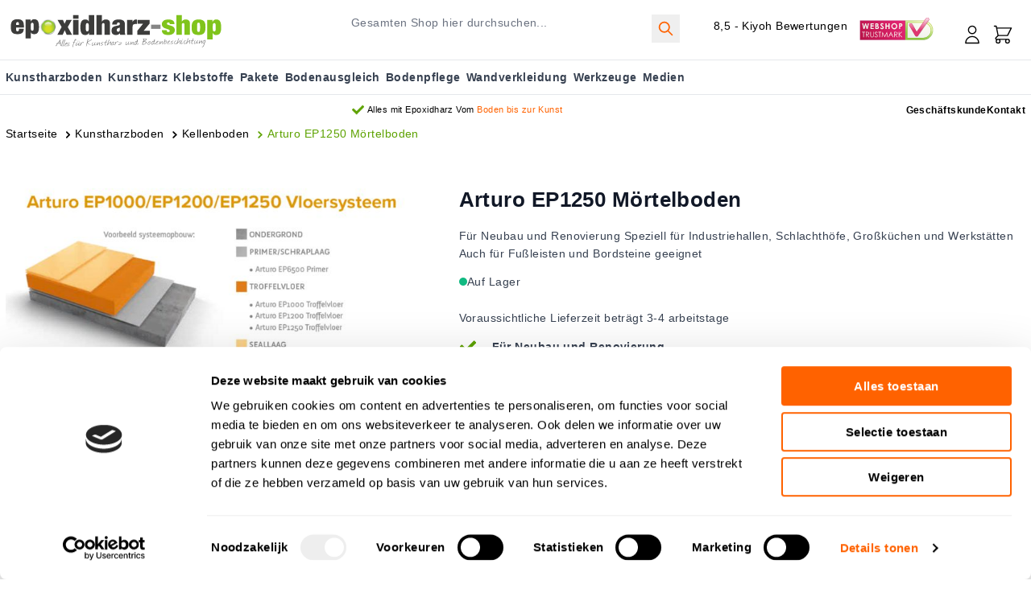

--- FILE ---
content_type: text/html; charset=UTF-8
request_url: https://www.epoxidharz-shop.de/arturo-ep1250-mortelboden
body_size: 63948
content:
<!doctype html>
<html lang="de">
<head prefix="og: http://ogp.me/ns# fb: http://ogp.me/ns/fb# product: http://ogp.me/ns/product#">
    <meta charset="utf-8"/>
<meta name="title" content="Arturo EP1250 Mörtelboden "/>
<meta name="description" content="Arturo EP1250 Mörtelboden für €234.95 bei epoxidharz-shop DE store kaufen. Kostenlose Lieferung ab €50. ✓ Nur Top-Marken. ✓ Fachkundige Beratung."/>
<meta name="keywords" content="Arturo EP1250 Mφrtelboden"/>
<meta name="robots" content="INDEX,FOLLOW"/>
<meta name="viewport" content="width=device-width, initial-scale=1.0, maximum-scale=5.0, minimum-scale=1.0"/>
<title>Arturo EP1250 Mörtelboden </title>
        <link rel="stylesheet" type="text/css" media="all" href="https://www.epoxidharz-shop.de/static/version1765854334/frontend/hyva/epoxywinkel/de_DE/css/styles.min.css" />
<link rel="stylesheet" type="text/css" media="all" href="https://www.epoxidharz-shop.de/static/version1765854334/frontend/hyva/epoxywinkel/de_DE/css/custom-common.min.css" />
<link rel="stylesheet" type="text/css" media="all" href="https://www.epoxidharz-shop.de/static/version1765854334/frontend/hyva/epoxywinkel/de_DE/Mollie_Payment/css/styles.min.css" />
<link rel="stylesheet" type="text/css" media="all" href="https://www.epoxidharz-shop.de/static/version1765854334/frontend/hyva/epoxywinkel/de_DE/css/custom-product.min.css" />

<link rel="canonical" href="https://www.epoxidharz-shop.de/arturo-ep1250-mortelboden" />
<link rel="icon" type="image/x-icon" href="https://www.epoxidharz-shop.de/media/favicon/websites/9/EPW_FAV_1.png" />
<link rel="shortcut icon" type="image/x-icon" href="https://www.epoxidharz-shop.de/media/favicon/websites/9/EPW_FAV_1.png" />
<link rel="preconnect" href="https://analytics.google.com">
<link rel="preconnect" href="https://www.googletagmanager.com">

<link rel="dns-prefetch" href="https://www.google-analytics.com">
<link rel="dns-prefetch" href="https://www.google.co.in">


<meta name="google-site-verification" content="gNgufwXpdWivS_qyhfQ2fvsfN1GB-UaOBRb7X4vO2TI" />
<meta name="google-site-verification" content="8eAD1O0NRlcEAH86Bo4sSOspJLB-qB9yp0CAsmZoUf4" />
<meta name="google-site-verification" content="GPc1hl2Mztj3zggI4HoE-Zs0jjJEBqSEXG7_U9sgJfE" />
<style>
div#CybotCookiebotDialog button, div#CookiebotWidget button { line-height: 1;}
div#CybotCookiebotDialog {margin: 0px;}

#CybotCookiebotDialogFooter #CybotCookiebotDialogBodyLevelButtonCustomize, #CybotCookiebotDialogFooter #CybotCookiebotDialogBodyLevelButtonLevelOptinAllowallSelection, #CybotCookiebotDialogBodyButtonDecline, #CookiebotWidget-btn-withdraw {  background: #FFF !important; color: #000 !important; }
#CookiebotWidget .CookiebotWidget-consent-details button:hover {background: transparent !important;color: #222 !important;}

#CybotCookiebotDialog .CookieCard .CybotCookiebotDialogDetailBodyContentCookieContainerButton:not(:disabled):not(.disabled), .CookiebotWidget-show-consent-details { background: none !important;    border: none !important;    color: #222222 !important;}#CybotCookiebotDialog a:hover:after, #CybotCookiebotDialog a:hover:before, #CybotCookiebotDialog button:hover:after, #CybotCookiebotDialog button:hover:before {width: 0.5em !important;}
.block-widget-rokanthemes-brand {  overflow: hidden; } 
div#am-cookie-bar {
    z-index: 99999;
}

div[x-bind="overlay('am-cookie-bar-settings')"]  button[x-ref="ambar-settings-done"], div[x-ref=classic-am-cookie-group-info] button.ambar-action-btn {
    width: auto;
    height: 40px !important;
    margin-left: auto;
}

div#am-cookie-bar button.w-full {
  width: auto;
}

div[x-ref="am-cookie-bar-settings"] {
    max-height: 64vh;
    max-width: 750px;
}

div[x-ref="classic-am-cookie-group-info"] {
    max-width: 750px;
    max-height: 70vh;
}

div[x-bind="overlay('am-cookie-bar-settings')"] .btn-secondary:hover,  
div[x-ref="classic-am-cookie-group-info"]  .btn-secondary:hover {
    border-width: 2px !important;
}

div[x-bind="overlay('am-cookie-bar-settings')"] {
    z-index: 99999 !important;
 }

div#recaptcha-invisible {
    display: none !important;
}

* {
text-rendering: optimizeLegibility;
-webkit-font-smoothing: antialiased;
letter-spacing: 0.45px;
text-transform: none!important;
}
.page_footer {
background-color: #ebebeb!important;
}
.tagfix {
    width: auto;
    color: white!important;
    letter-spacing: 1.2px;
    border-radius: 30px;
    color: #5DA201!important;
    border: 1px #5DA201 solid;
    font-size: 0.8rem;
    padding: 0px 20px!important;
    height: 32px;
    line-height: 30px;
}
.tagfix:hover {
    color: white !important;
    background-color: #457901;
}
.headercolorfix {
   color: #5da201!important;
}
.zakelijke_klant {
    margin: 20px 0;
    background-color: #efefef70;
    border-radius: 6px;
    padding: 20px 0 1px 20px;
}
.zakelijke_klant a {
    color: #5da201!important;
    text-decoration: none;
}
.wk_usp_header {
    margin: 0 auto;
    width: auto;
}
.wk_avv {
    text-align: center;
    display: block;
}
.wk_usp {
    display: flex;
    flex-flow: row wrap;
    justify-content:center;
    list-style: none;
    padding: 0;
    margin: 0;
    height: 60px;
}
.wk_item {
    display: inline-flex;
    align-items: center;
    list-style: none;
    padding: 0 10px;
}
.wk_item img {
    height: 2.4vh;
}
.country_flags {
    display: flex;
    flex-flow: row wrap;
    justify-content: center;
    margin: 0 auto;
}
.country_flags ul li {
    display: inline-flex;
    list-style: none;
    justify-content: center;
    align-items: center;
    padding: 1vw;
}
.country_flags img {
    height: 24px;
    width: 24px;
}
.country_flags a {
    font-size: 0.8rem;
    padding: 0 10px
}

@media (max-width: 767px) {

div[x-ref="classic-am-cookie-group-info"] {
    max-width: 90vw;
}

}

.header-wrapper-sticky.enable-sticky img {
    vertical-align: bottom!important;
}


@media (min-width: 1280px) {

.top-home-content .xl\:grid-cols-5 {
    grid-template-columns: repeat(5, minmax(0,1fr));
}

.top-home-content .xl\:grid-cols-5 .boxService {
    margin: 0 15px;
}

.top-home-content .xl\:grid-cols-5 > div:first-child .boxService {
    margin-left: 0px;
}

.top-home-content .xl\:grid-cols-5 > div:last-child .boxService  {
    margin-right: 0px;
}

}
.amblog-post-container ol { list-style-type: number; padding-left: 20px; margin-bottom: 20px;}
.amblog-post-container ul { list-style-type: disc; padding-left: 20px; margin-bottom: 20px;}
</style>
     <!-- Magmodules Alternate Hreflang Tags -->  <link rel="alternate" hreflang="nl-nl" href="https://www.epoxywinkel.nl/arturo-ep1250-troffelvloer-naturel"/> <link rel="alternate" hreflang="nl-be" href="https://www.epoxywinkel.be/arturo-ep1250-troffelvloer-naturel"/> <link rel="alternate" hreflang="de-de" href="https://www.epoxidharz-shop.de/arturo-ep1250-mortelboden"/> <!-- Magmodules Alternate Hreflang Tags -->  


     <meta property="og:type" content="product" /><meta property="og:title" content="Arturo&#x20;EP1250&#x20;M&#xF6;rtelboden" /><meta property="og:image" content="https://www.epoxidharz-shop.de/media/catalog/product/cache/6517c62f5899ad6aa0ba23ceb3eeff97/e/p/ep1000_2.jpg" /><meta property="og:description" content="&#x0D;&#x0A;&#x0D;&#x0A;&#x0D;&#x0A;&#x0D;&#x0A;F&#xFC;r&#x20;Neubau&#x20;und&#x20;Renovierung&#x0D;&#x0A;&#x0D;&#x0A;&#x0D;&#x0A;&#x0D;&#x0A;Speziell&#x20;f&#xFC;r&#x20;Industriehallen,&#x20;Schlachth&#xF6;fe,&#x20;Gro&#xDF;k&#xFC;chen&#x20;und&#x20;Werkst&#xE4;tten&#x0D;&#x0A;&#x0D;&#x0A;&#x0D;&#x0A;&#x0D;&#x0A;Auch&#x20;f&#xFC;r&#x20;Fu&#xDF;leisten&#x20;und&#x20;Bordsteine&#x20;&#x200B;&#x200B;geeignet&#x0D;&#x0A;&#x0D;&#x0A;&#x0D;&#x0A;" /><meta property="og:url" content="https://www.epoxidharz-shop.de/arturo-ep1250-mortelboden" /> <meta property="product:price:amount" content="234.95"/> <meta property="product:price:currency" content="EUR"/>   </head>
<body id="html-body" class="catalog-product-view product-arturo-ep1250-troffelvloer-naturel categorypath-kunstharzboden-kellenboden category-kellenboden page-layout-1column">
 <noscript><iframe src='https://sst.epoxidharz-shop.de/ns.html?id=GTM-5D3PLSP' height='0' width='0' style='display:none;visibility:hidden'></iframe></noscript><input name="form_key" type="hidden" value="cUXQpc8cPJKX15sr" />
    <noscript>
        <section class="message global noscript border-b-2 border-blue-500 bg-blue-50 shadow-none m-0 px-0 rounded-none font-normal">
            <div class="container text-center">
                <p>
                    <strong>JavaScript scheint in Ihrem Browser deaktiviert zu sein.</strong>
                    <span>
                        Um unsere Website in bester Weise zu erfahren, aktivieren Sie Javascript in Ihrem Browser.                    </span>
                </p>
            </div>
        </section>
    </noscript>



<div class="page-wrapper">
<div x-data="{scrolAtTop: true}">
<div id="header" class="header-container" x-data="initHeader()"
     @keydown.window.escape="searchOpen = false;"
     @private-content-loaded.window="getData(event.detail.data)">
     <div class="container py-3">
		<div class="flex flex-wrap">
			<div class="w-full md:w-1/2 lg:w-1/2 flex flex-row md:hidden top-bar-left">
				
					<div class="top-text-left  flex flex-wrap pt-1 m-auto"><a class="inline-flex mr-4 ml-1" href="https://www.kiyoh.com/reviews/1059670/Epoxywinkel?lang=de" target="_blank" rel="noopener">8,5 - Kiyoh Bewertungen</a> <a href="https://www.keurmerk.info/nl/consumenten/webwinkel/?key=16391" target="_blank" rel="noopener"> <img class="inline-flex  h-8" src="[data-uri]" data-amsrc="https://www.epoxidharz-shop.de/media/wysiwyg/webshop_top.svg" alt="Epoxidharz-shop Qualitätszeichen" width="94" height="28"> </a></div>				
			</div>
		</div>
		<div class="flex flex-wrap">
			
				<div class="w-full md:w-1/3 col-site-logo">
					
					<div class="order-1 sm:order-2 lg:order-1 w-full pb-2 sm:w-auto sm:pb-0 hidden md:block">
    <a class="flex items-center justify-center lg:items-start lg:justify-start  text-xl font-medium tracking-wide text-gray-800
        no-underline hover:no-underline font-title"
       href="https://www.epoxidharz-shop.de/"
       title="epoxidharz-shop.de"
       aria-label="store logo">
        <img class="logoSticky" src="https://www.epoxidharz-shop.de/media/logo/websites/9/logo_epoxywinkel_duits.svg"
             title="epoxidharz-shop.de"
             alt="epoxidharz-shop.de"
            width="275"            height="62"        />
            </a>
</div>				</div>
				<div class="w-full md:w-2/3 relative flex flex-row">
					<div class="w-full flex flex-row  items-center">
						<div class="w-1/6 md:hidden  text-left">
							<span data-action="toggle-nav" class="action nav-toggle" @click="$dispatch('toggle-mobile-menu')" :class="{ 'inline-block': !open }" >
							<svg xmlns="http://www.w3.org/2000/svg" fill="none" viewBox="0 0 24 24" stroke-width="1" stroke="currentColor" class="p-2" width="48" height="48" :class="{ 'hidden' : !open, 'block': open }" aria-hidden="true">
  <path stroke-linecap="round" stroke-linejoin="round" d="M4 6h16M4 12h16M4 18h16"/>
</svg>
							</span>
						</div>
						<div class="w-1/2 md:hidden flex-grow  text-left">
							<div class="float-left pb-2 w-full sm:pb-0 md:hidden inline-flex">
    <a class="flex w-full  items-center justify-center lg:items-start lg:justify-start  text-xl font-medium tracking-wide text-gray-800
        no-underline hover:no-underline font-title"
       href="https://www.epoxidharz-shop.de/"
       title="epoxidharz-shop.de"
       class="logoMobile" 
       aria-label="store logo">
        <img class="logoSticky" src="https://www.epoxidharz-shop.de/media/logo/websites/9/logo_epoxywinkel_duits.svg"
             title="epoxidharz-shop.de"
             alt="epoxidharz-shop.de"
            width="275"            height="62"        />
            </a>
</div>						</div>	
						<div class="md:w-full flex md:block  top-search  text-right items-center">
								<div class="hidden md:inline-block  w-1/2 align-top pt-2 float-left">
									

<div id="search-content" x-show="true">
    <div class="container mx-auto text-black" x-data="initMiniSearchComponent()" @click.away="show = false">
        <form class="form minisearch" id="search_mini_form" action="https://www.epoxidharz-shop.de/catalogsearch/result/" method="get" role="search">
            <div class="relative">
                <label class="sr-only" for="search">
                    Gesamten&#x20;Shop&#x20;hier&#x20;durchsuchen...                </label>
                <input id="search"
                       x-on:input.debounce="getSearchResults()"
                       x-ref="searchInput"
                       type="search"
                       class="w-full md:rounded md:border-gray-300 text-base leading-normal transition appearance-none text-grey-800
                        focus:outline-none focus:border-transparent"
                       autocapitalize="off" autocomplete="off" autocorrect="off"
                       name="q"
                       value=""
                       placeholder="Gesamten&#x20;Shop&#x20;hier&#x20;durchsuchen..."
                       maxlength="128"
                       @search-open.window.debounce.10="
                            $el.focus();
                            $el.select();
                       "
                />
                <button type="submit"
						title="Search"
						class="action p-2 hidden md:block search absolute right-0 top-0  color-orange"
						aria-label="Search"
				>
					<span class="sr-only label">
						Search					</span>

					<svg xmlns="http://www.w3.org/2000/svg" fill="none" viewBox="0 0 24 24" stroke-width="2" stroke="currentColor" class="w-7 h-7 md:h-6 md:w-6 hover:text-black" width="25" height="25" role="img">
  <path stroke-linecap="round" stroke-linejoin="round" d="M21 21l-6-6m2-5a7 7 0 11-14 0 7 7 0 0114 0z"/>
<title>search</title></svg>
				</button>
            </div>
            <div id="search_autocomplete" class="search-autocomplete relative w-full" x-show="show" style="display:none;">
                <div class="absolute bg-white border border-solid border-black z-200 w-full grid grid-cols-1 md:grid-cols-3 text-left">
                    <template x-for="searchResultByType in Object.values(searchResultsByType)">
                        <div class="">
                            <template x-if="searchResultByType.hasOwnProperty(0) && templates[searchResultByType[0].type].title && templates[searchResultByType[0].type].titleRenderer === undefined">
                                <div class="font-bold pt-2 pl-2 text-center" x-text="templates[searchResultByType[0].type].title"></div>
                            </template>
                            <template x-if="searchResultByType.hasOwnProperty(0) && templates[searchResultByType[0].type].titleRenderer !== undefined">
                                <div class="font-bold pt-2 pl-2 text-center" x-text="window[templates[searchResultByType[0].type].titleRenderer](searchResultByType)"></div>
                            </template>

                            <template x-for="searchResult in searchResultByType">
                                <div class="hover:bg-gray-100">
                                                                             <template x-if="searchResult.type == 'term'"><a class="w-full block p-2" x-bind:href="'https://www.epoxidharz-shop.de/catalogsearch/result/?q=' + searchResult.title" :title="searchResult.title"><span class="text-sm" x-text="searchResult.title"></span> <span class="text-sm" x-text="'(' + searchResult.num_results + ')'"></span></a></template>                                                                             <template x-if="searchResult.type == 'product'"><a class="w-full block" :href="searchResult.url" :title="searchResult.title"><div class="grid grid-cols-4 gap-4 p-3"><div><img :src="searchResult.image" class="inline-block" /></div><div class="col-span-3"><span class="text-sm" x-text="searchResult.title"></span> <span class="text-sm font-bold" x-html="searchResult.price"></span></div></div></a></template>                                                                             <template x-if="searchResult.type == 'category'"><a class="w-full block p-2" :href="searchResult.url" :title="searchResult.title"><span class="text-sm italic block text-gray-500" x-text="searchResult.breadcrumb.join(' > ').concat(' > ')"></span> <span class="text-sm" x-text="searchResult.title"></span></a></template>                                                                             <template x-if="searchResult.type == 'product_attribute'"><a class="w-full block p-2" :href="searchResult.url" :title="searchResult.title"><span class="text-sm" x-text="searchResult.title"></span> <span class="text-xs uppercase text-gray-500" x-text="searchResult.attribute_label" style="vertical-align: super;"></span></a></template>                                                                             <template x-if="searchResult.type == 'cms_page'"><a class="w-full block p-2" :href="searchResult.url" :title="searchResult.title"><span class="text-sm" x-text="searchResult.title"></span></a></template>                                                                    </div>
                            </template>
                        </div>
                    </template>
                </div>
            </div>
                    </form>
    </div>
</div>								</div>
								<div class="hidden md:inline-block  w-1/3 align-top pt-2">
								<div class="top-text-left  flex flex-wrap pt-1 m-auto"><a class="inline-flex mr-4 ml-1" href="https://www.kiyoh.com/reviews/1059670/Epoxywinkel?lang=de" target="_blank" rel="noopener">8,5 - Kiyoh Bewertungen</a> <a href="https://www.keurmerk.info/nl/consumenten/webwinkel/?key=16391" target="_blank" rel="noopener"> <img class="inline-flex  h-8" src="[data-uri]" data-amsrc="https://www.epoxidharz-shop.de/media/wysiwyg/webshop_top.svg" alt="Epoxidharz-shop Qualitätszeichen" width="94" height="28"> </a></div>								</div>
								<div class="inline-flex	md:mt-5 pl-4 mr-4">
								
								
								
								<!--Customer Icon & Dropdown-->
								<!-- BLOCK header.customer -->
<div x-data="{ open: false }" class="relative inline-block ml-1 sm:ml-3">
    <a
        href="https&#x3A;&#x2F;&#x2F;www.epoxidharz-shop.de&#x2F;customer&#x2F;account&#x2F;"
        id="customer-menu"
        class="block hover:text-black"
        @click.prevent="open = true"
        :aria-expanded="open ? 'true' : 'false'"
        aria-label="My&#x20;Account"
    >
        <svg xmlns="http://www.w3.org/2000/svg" fill="none" viewBox="0 0 24 24" stroke-width="1" stroke="currentColor" class="h-8 w-8" width="32" height="32" aria-hidden="true">
  <path stroke-linecap="round" stroke-linejoin="round" d="M16 7a4 4 0 11-8 0 4 4 0 018 0zM12 14a7 7 0 00-7 7h14a7 7 0 00-7-7z"/>
</svg>
    </a>
    <nav class="absolute right-0 z-20 w-40 py-2 mt-2 -mr-4 px-1 overflow-auto origin-top-right rounded-sm
        shadow-lg sm:w-48 lg:mt-3 bg-container-lighter"
         x-cloak x-show="open"
         @click.outside="open = false"
         aria-labelledby="customer-menu"
    >
                    <a class="block px-4 py-2 lg:px-5 lg:py-2 hover:bg-gray-100"
               onclick="hyva.setCookie && hyva.setCookie(
                   'login_redirect',
                   window.location.href,
                   1
               )"
               href="https://www.epoxidharz-shop.de/customer/account/index/">
                Anmelden            </a>
                            <a class="block px-4 py-2 lg:px-5 lg:py-2 hover:bg-gray-100"
                   href="https://www.epoxidharz-shop.de/customer/account/create/"
                >
                    Ein Konto erstellen                </a>
                        </nav>
</div><!-- /BLOCK header.customer -->								<!--Cart Icon-->
								<a id="menu-cart-icon"
								   @click.prevent.stop="$dispatch('toggle-cart',{});"								   class=" inline-block ml-1 no-underline sm:ml-3 hover:text-black" 
								   :class="{ 'mini-cart-wrapper enable-sticky': !scrolAtTop, 'relative': scrolAtTop }" @scroll.window="scrolAtTop = (window.pageYOffset > 200) ? false : true"	
								   href="https://www.epoxidharz-shop.de/checkout/cart/index/"
								>
									<span class="sr-only label">
										Cart									</span>

									<svg xmlns="http://www.w3.org/2000/svg" fill="none" viewBox="0 0 24 24" stroke-width="1" stroke="currentColor" class="w-8 h-8 hover:text-black" width="25" height="25" role="img">
  <path stroke-linecap="round" stroke-linejoin="round" d="M3 3h2l.4 2M7 13h10l4-8H5.4M7 13L5.4 5M7 13l-2.293 2.293c-.63.63-.184 1.707.707 1.707H17m0 0a2 2 0 100 4 2 2 0 000-4zm-8 2a2 2 0 11-4 0 2 2 0 014 0z"/>
<title>shopping-cart</title></svg>

									<span x-text="cart.summary_count"
										  class="absolute top-0 right-0 hidden h-5 px-2 py-1 -mt-5 -mr-4 text-xs font-semibold
											leading-none text-center text-white uppercase transform -translate-x-1
											translate-y-1/2 rounded-full bg-primary background-green"
										  :class="{
											'hidden': !cart.summary_count,
											'block': cart.summary_count }"
										  
									></span>
								</a>	
								

							</div>
						
						</div>
						
					</div>
				</div>
			
		</div>
		<!--Search-->
		<div class="md:absolute z-10 w-full border-t shadow-sm bg-container-lighter border-container-lighter p-2"
			 id="search-content2"
			 :class="{ 'block': searchOpen}" x-cloak x-show="searchOpen"
			 @click.outside="searchOpen = false"
		>
			

<div id="search-content" x-show="true">
    <div class="container mx-auto text-black" x-data="initMiniSearchComponent()" @click.away="show = false">
        <form class="form minisearch" id="search_mini_form" action="https://www.epoxidharz-shop.de/catalogsearch/result/" method="get" role="search">
            <div class="relative">
                <label class="sr-only" for="search">
                    Gesamten&#x20;Shop&#x20;hier&#x20;durchsuchen...                </label>
                <input id="search"
                       x-on:input.debounce="getSearchResults()"
                       x-ref="searchInput"
                       type="search"
                       class="w-full md:rounded md:border-gray-300 text-base leading-normal transition appearance-none text-grey-800
                        focus:outline-none focus:border-transparent"
                       autocapitalize="off" autocomplete="off" autocorrect="off"
                       name="q"
                       value=""
                       placeholder="Gesamten&#x20;Shop&#x20;hier&#x20;durchsuchen..."
                       maxlength="128"
                       @search-open.window.debounce.10="
                            $el.focus();
                            $el.select();
                       "
                />
                <button type="submit"
						title="Search"
						class="action p-2 hidden md:block search absolute right-0 top-0  color-orange"
						aria-label="Search"
				>
					<span class="sr-only label">
						Search					</span>

					<svg xmlns="http://www.w3.org/2000/svg" fill="none" viewBox="0 0 24 24" stroke-width="2" stroke="currentColor" class="w-7 h-7 md:h-6 md:w-6 hover:text-black" width="25" height="25" role="img">
  <path stroke-linecap="round" stroke-linejoin="round" d="M21 21l-6-6m2-5a7 7 0 11-14 0 7 7 0 0114 0z"/>
<title>search</title></svg>
				</button>
            </div>
            <div id="search_autocomplete" class="search-autocomplete relative w-full" x-show="show" style="display:none;">
                <div class="absolute bg-white border border-solid border-black z-200 w-full grid grid-cols-1 md:grid-cols-3 text-left">
                    <template x-for="searchResultByType in Object.values(searchResultsByType)">
                        <div class="">
                            <template x-if="searchResultByType.hasOwnProperty(0) && templates[searchResultByType[0].type].title && templates[searchResultByType[0].type].titleRenderer === undefined">
                                <div class="font-bold pt-2 pl-2 text-center" x-text="templates[searchResultByType[0].type].title"></div>
                            </template>
                            <template x-if="searchResultByType.hasOwnProperty(0) && templates[searchResultByType[0].type].titleRenderer !== undefined">
                                <div class="font-bold pt-2 pl-2 text-center" x-text="window[templates[searchResultByType[0].type].titleRenderer](searchResultByType)"></div>
                            </template>

                            <template x-for="searchResult in searchResultByType">
                                <div class="hover:bg-gray-100">
                                                                             <template x-if="searchResult.type == 'term'"><a class="w-full block p-2" x-bind:href="'https://www.epoxidharz-shop.de/catalogsearch/result/?q=' + searchResult.title" :title="searchResult.title"><span class="text-sm" x-text="searchResult.title"></span> <span class="text-sm" x-text="'(' + searchResult.num_results + ')'"></span></a></template>                                                                             <template x-if="searchResult.type == 'product'"><a class="w-full block" :href="searchResult.url" :title="searchResult.title"><div class="grid grid-cols-4 gap-4 p-3"><div><img :src="searchResult.image" class="inline-block" /></div><div class="col-span-3"><span class="text-sm" x-text="searchResult.title"></span> <span class="text-sm font-bold" x-html="searchResult.price"></span></div></div></a></template>                                                                             <template x-if="searchResult.type == 'category'"><a class="w-full block p-2" :href="searchResult.url" :title="searchResult.title"><span class="text-sm italic block text-gray-500" x-text="searchResult.breadcrumb.join(' > ').concat(' > ')"></span> <span class="text-sm" x-text="searchResult.title"></span></a></template>                                                                             <template x-if="searchResult.type == 'product_attribute'"><a class="w-full block p-2" :href="searchResult.url" :title="searchResult.title"><span class="text-sm" x-text="searchResult.title"></span> <span class="text-xs uppercase text-gray-500" x-text="searchResult.attribute_label" style="vertical-align: super;"></span></a></template>                                                                             <template x-if="searchResult.type == 'cms_page'"><a class="w-full block p-2" :href="searchResult.url" :title="searchResult.title"><span class="text-sm" x-text="searchResult.title"></span></a></template>                                                                    </div>
                            </template>
                        </div>
                    </template>
                </div>
            </div>
                    </form>
    </div>
</div>		</div>

		<div class="w-full md:hidden overflow-x-hidden relative mobile-marquee my-2">
		  <ul>
<li class="w-screen flex-none" style="--i: 0; --j: 5;"><a style="font-size: 0.9rem; font-weight: 600; line-height: 1.5em;" href="/advies/category/epoxy-kunst-maken"><img class="inline-block" style="margin: 0 4px;" src="[data-uri]" data-amsrc="https://www.epoxidharz-shop.de/media/amasty/webp/wysiwyg/check_icon_png.webp" alt="Check Mark" width="15" height="15" loading="lazy">Alles für Epoxidharz</a></li>
<li class="w-screen flex-none" style="--i: 1; --j: 5;"><a style="font-size: 0.9rem; font-weight: 600; line-height: 1.5em;" href="/uber-uns"><img class="inline-block" style="margin: 0 4px;" src="[data-uri]" data-amsrc="https://www.epoxidharz-shop.de/media/amasty/webp/wysiwyg/check_icon_png.webp" alt="Check Mark" width="15" height="15" loading="lazy">12 Jahre Erfahrung</a></li>
<li class="w-screen flex-none" style="--i: 2; --j: 5;"><a style="font-size: 0.9rem; font-weight: 600; line-height: 1.5em;" href="https://www.youtube.com/epoxywinkel"><img class="inline-block" style="margin: 0 4px;" src="[data-uri]" data-amsrc="https://www.epoxidharz-shop.de/media/amasty/webp/wysiwyg/check_icon_png.webp" alt="Check Mark" width="15" height="15" loading="lazy">Hilfreiche Hinweise</a></li>
<li class="w-screen flex-none" style="--i: 3; --j: 5;"><a style="font-size: 0.9rem; font-weight: 600; line-height: 1.5em;" href="tel:+0856207090"><img class="inline-block" style="margin: 0 4px;" src="[data-uri]" data-amsrc="https://www.epoxidharz-shop.de/media/amasty/webp/wysiwyg/check_icon_png.webp" alt="Check Mark" width="15" height="15" loading="lazy">Kostenlose Beratung</a></li>
</ul>	
		  
		</div>
	</div>	
	
	 <div class=" md:border-t md:border-b border-grey-200">	
		<div class="header-wrapper-sticky   enabled-header-sticky z-10 relative" :class="{ 'enable-sticky': !scrolAtTop }" @scroll.window="scrolAtTop = (window.pageYOffset > 200) ? false : true">
			<div class="container container-header-sticky flex flex-wrap">
				<div class="logo-sticky hidden" :class="{ 'hidden': scrolAtTop }"><a href="https://www.epoxidharz-shop.de/" title="Logo"><img src="https://www.epoxidharz-shop.de/media/hwd/stickylogo/default/EPW_round_final.png" class="logoSticky" alt="Logo"/></a></div>
				<div class="top-menu top-menu-sticky">
				  <div x-data="initMenuMobile_6946aaec330ac()"
     class="z-20 order-2 sm:order-1 lg:order-2 navigation md:hidden font-bold"
>
    <!-- mobile -->
    <div @load.window="setActiveMenu($root)"
         class="bg-container-lighter"
         :class="{'h-screen overflow-x-hidden overflow-y-auto fixed top-0 left-0 w-full' : open}"
         @toggle-mobile-menu.window="open = !open"
         @keydown.window.escape="open=false"
    >
        <div class="flex items-baseline justify-between menu-icon">
            <div class="flex justify-end w-full">
                <span  @click="$dispatch('toggle-mobile-menu')"
                       class="flex items-center justify-center cursor-pointer"
                       :class="{ 'ml-auto': open }">
                    <svg xmlns="http://www.w3.org/2000/svg" fill="none" viewBox="0 0 24 24" stroke-width="2" stroke="currentColor" class="hidden p-4" width="64" height="64" :class="{ 'hidden' : !open, 'block': open }" role="img">
  <path stroke-linecap="round" stroke-linejoin="round" d="M6 18L18 6M6 6l12 12"/>
<title>x</title></svg>
                                    </span>
            </div>
        </div>

        <nav
            class="hidden w-full duration-150 ease-in-out transform border-t transition-display border-container"
            :class="{ 'hidden' : !open }"
        >
                    <div class="level-0 w-full">
                <span
                    class="flex items-center transition-transform duration-150 ease-in-out transform"
                    :class="{
                        '-translate-x-full' : mobilePanelActiveId,
                        'translate-x-0' : !mobilePanelActiveId
                    }"
                >
                    <a class="flex items-center w-full px-8 py-4 border-b cursor-pointer
                        bg-container-lighter border-container level-0"
                       href="https://www.epoxidharz-shop.de/kunstharzboden"
                       title="Kunstharzboden">
                        Kunstharzboden                    </a>
                                        <span class="absolute right-0 flex w-8 h-8 mr-8 border rounded cursor-pointer
                        bg-container-lighter border-container"
                          @click="mobilePanelActiveId =
                          mobilePanelActiveId === 'category-node-451' ?
                           0 : 'category-node-451'"
                    >
                        <svg xmlns="http://www.w3.org/2000/svg" fill="none" viewBox="0 0 24 24" stroke-width="2" stroke="currentColor" class="w-full h-full p-1" width="24" height="24" role="img">
  <path stroke-linecap="round" stroke-linejoin="round" d="M9 5l7 7-7 7"/>
<title>chevron-right</title></svg>
                    </span>
                                    </span>
                                    <div
                        class="absolute top-0 right-0 z-10 w-full h-full transition-transform duration-200 ease-in-out
                            translate-x-full transform bg-container-lighter"
                        :class="{
                            'translate-x-full' : mobilePanelActiveId !== 'category-node-451',
                            'translate-x-0' : mobilePanelActiveId === 'category-node-451',
                        }"
                    >
                        <span class="flex items-center px-8 py-4 border-b cursor-pointer bg-container border-container"
                              @click="mobilePanelActiveId = 0"
                        >
                            <svg xmlns="http://www.w3.org/2000/svg" fill="none" viewBox="0 0 24 24" stroke-width="2" stroke="currentColor" width="24" height="24" role="img">
  <path stroke-linecap="round" stroke-linejoin="round" d="M15 19l-7-7 7-7"/>
<title>chevron-left</title></svg>
                            <span class="ml-4">
                                Kunstharzboden                            </span>
                        </span>
                        
                        
                            <a href="https://www.epoxidharz-shop.de/kunstharzboden/gussboden"
                               title="Gussb&#xF6;den"
                               class="flex items-center w-full px-8 py-4 border-b cursor-pointer
                                bg-container-lighter border-container"
                            >
                                <span class="w-6"></span>
                                <span class="ml-4 text-base text-gray-700 lg:ml-0">
                                    Gussböden                                </span>
                            </a>
                        
                            <a href="https://www.epoxidharz-shop.de/kunstharzboden/bodenbeschichtung"
                               title="Bodenbeschichtung"
                               class="flex items-center w-full px-8 py-4 border-b cursor-pointer
                                bg-container-lighter border-container"
                            >
                                <span class="w-6"></span>
                                <span class="ml-4 text-base text-gray-700 lg:ml-0">
                                    Bodenbeschichtung                                </span>
                            </a>
                        
                            <a href="https://www.epoxidharz-shop.de/kunstharzboden/epoxidharz-boden"
                               title="Epoxidharz&#x20;boden"
                               class="flex items-center w-full px-8 py-4 border-b cursor-pointer
                                bg-container-lighter border-container"
                            >
                                <span class="w-6"></span>
                                <span class="ml-4 text-base text-gray-700 lg:ml-0">
                                    Epoxidharz boden                                </span>
                            </a>
                        
                            <a href="https://www.epoxidharz-shop.de/kunstharzboden/wohnbeton"
                               title="Wohnbeton"
                               class="flex items-center w-full px-8 py-4 border-b cursor-pointer
                                bg-container-lighter border-container"
                            >
                                <span class="w-6"></span>
                                <span class="ml-4 text-base text-gray-700 lg:ml-0">
                                    Wohnbeton                                </span>
                            </a>
                        
                            <a href="https://www.epoxidharz-shop.de/kunstharzboden/lavastein-designboden"
                               title="Lavastein&#x20;Designboden"
                               class="flex items-center w-full px-8 py-4 border-b cursor-pointer
                                bg-container-lighter border-container"
                            >
                                <span class="w-6"></span>
                                <span class="ml-4 text-base text-gray-700 lg:ml-0">
                                    Lavastein Designboden                                </span>
                            </a>
                        
                            <a href="https://www.epoxidharz-shop.de/kunstharzboden/kratzspachtel"
                               title="Kratzspachtel"
                               class="flex items-center w-full px-8 py-4 border-b cursor-pointer
                                bg-container-lighter border-container"
                            >
                                <span class="w-6"></span>
                                <span class="ml-4 text-base text-gray-700 lg:ml-0">
                                    Kratzspachtel                                </span>
                            </a>
                        
                            <a href="https://www.epoxidharz-shop.de/kunstharzboden/decklacke"
                               title="Decklacke"
                               class="flex items-center w-full px-8 py-4 border-b cursor-pointer
                                bg-container-lighter border-container"
                            >
                                <span class="w-6"></span>
                                <span class="ml-4 text-base text-gray-700 lg:ml-0">
                                    Decklacke                                </span>
                            </a>
                        
                            <a href="https://www.epoxidharz-shop.de/kunstharzboden/epoxy-grundierung"
                               title="Epoxy&#x20;Grundierung"
                               class="flex items-center w-full px-8 py-4 border-b cursor-pointer
                                bg-container-lighter border-container"
                            >
                                <span class="w-6"></span>
                                <span class="ml-4 text-base text-gray-700 lg:ml-0">
                                    Epoxy Grundierung                                </span>
                            </a>
                        
                            <a href="https://www.epoxidharz-shop.de/kunstharzboden/farbflocken"
                               title="Farbflocken"
                               class="flex items-center w-full px-8 py-4 border-b cursor-pointer
                                bg-container-lighter border-container"
                            >
                                <span class="w-6"></span>
                                <span class="ml-4 text-base text-gray-700 lg:ml-0">
                                    Farbflocken                                </span>
                            </a>
                        
                            <a href="https://www.epoxidharz-shop.de/kunstharzboden/boden-rutschfest"
                               title="Boden&#x20;rutschfest"
                               class="flex items-center w-full px-8 py-4 border-b cursor-pointer
                                bg-container-lighter border-container"
                            >
                                <span class="w-6"></span>
                                <span class="ml-4 text-base text-gray-700 lg:ml-0">
                                    Boden rutschfest                                </span>
                            </a>
                        
                            <a href="https://www.epoxidharz-shop.de/kunstharzboden/epoxidreparatur"
                               title="Epoxidreparatur"
                               class="flex items-center w-full px-8 py-4 border-b cursor-pointer
                                bg-container-lighter border-container"
                            >
                                <span class="w-6"></span>
                                <span class="ml-4 text-base text-gray-700 lg:ml-0">
                                    Epoxidreparatur                                </span>
                            </a>
                        
                            <a href="https://www.epoxidharz-shop.de/kunstharzboden/kellenboden"
                               title="Kellenboden"
                               class="flex items-center w-full px-8 py-4 border-b cursor-pointer
                                bg-container-lighter border-container"
                            >
                                <span class="w-6"></span>
                                <span class="ml-4 text-base text-gray-700 lg:ml-0">
                                    Kellenboden                                </span>
                            </a>
                                            </div>
                            </div>
                    <div class="level-0 w-full">
                <span
                    class="flex items-center transition-transform duration-150 ease-in-out transform"
                    :class="{
                        '-translate-x-full' : mobilePanelActiveId,
                        'translate-x-0' : !mobilePanelActiveId
                    }"
                >
                    <a class="flex items-center w-full px-8 py-4 border-b cursor-pointer
                        bg-container-lighter border-container level-0"
                       href="https://www.epoxidharz-shop.de/kunstharz"
                       title="Kunstharz">
                        Kunstharz                    </a>
                                        <span class="absolute right-0 flex w-8 h-8 mr-8 border rounded cursor-pointer
                        bg-container-lighter border-container"
                          @click="mobilePanelActiveId =
                          mobilePanelActiveId === 'category-node-488' ?
                           0 : 'category-node-488'"
                    >
                        <svg xmlns="http://www.w3.org/2000/svg" fill="none" viewBox="0 0 24 24" stroke-width="2" stroke="currentColor" class="w-full h-full p-1" width="24" height="24" role="img">
  <path stroke-linecap="round" stroke-linejoin="round" d="M9 5l7 7-7 7"/>
<title>chevron-right</title></svg>
                    </span>
                                    </span>
                                    <div
                        class="absolute top-0 right-0 z-10 w-full h-full transition-transform duration-200 ease-in-out
                            translate-x-full transform bg-container-lighter"
                        :class="{
                            'translate-x-full' : mobilePanelActiveId !== 'category-node-488',
                            'translate-x-0' : mobilePanelActiveId === 'category-node-488',
                        }"
                    >
                        <span class="flex items-center px-8 py-4 border-b cursor-pointer bg-container border-container"
                              @click="mobilePanelActiveId = 0"
                        >
                            <svg xmlns="http://www.w3.org/2000/svg" fill="none" viewBox="0 0 24 24" stroke-width="2" stroke="currentColor" width="24" height="24" role="img">
  <path stroke-linecap="round" stroke-linejoin="round" d="M15 19l-7-7 7-7"/>
<title>chevron-left</title></svg>
                            <span class="ml-4">
                                Kunstharz                            </span>
                        </span>
                        
                        
                            <a href="https://www.epoxidharz-shop.de/kunstharz/resin-art"
                               title="Resin&#x20;Art"
                               class="flex items-center w-full px-8 py-4 border-b cursor-pointer
                                bg-container-lighter border-container"
                            >
                                <span class="w-6"></span>
                                <span class="ml-4 text-base text-gray-700 lg:ml-0">
                                    Resin Art                                </span>
                            </a>
                        
                            <a href="https://www.epoxidharz-shop.de/kunstharz/kleine-gussteile"
                               title="Kleine&#x20;Gussteile"
                               class="flex items-center w-full px-8 py-4 border-b cursor-pointer
                                bg-container-lighter border-container"
                            >
                                <span class="w-6"></span>
                                <span class="ml-4 text-base text-gray-700 lg:ml-0">
                                    Kleine Gussteile                                </span>
                            </a>
                        
                            <a href="https://www.epoxidharz-shop.de/kunstharz/grosse-gussteile"
                               title="Gro&#xDF;e&#x20;Gussteile"
                               class="flex items-center w-full px-8 py-4 border-b cursor-pointer
                                bg-container-lighter border-container"
                            >
                                <span class="w-6"></span>
                                <span class="ml-4 text-base text-gray-700 lg:ml-0">
                                    Große Gussteile                                </span>
                            </a>
                        
                            <a href="https://www.epoxidharz-shop.de/kunstharz/giessharz"
                               title="Gie&#xDF;harz"
                               class="flex items-center w-full px-8 py-4 border-b cursor-pointer
                                bg-container-lighter border-container"
                            >
                                <span class="w-6"></span>
                                <span class="ml-4 text-base text-gray-700 lg:ml-0">
                                    Gießharz                                </span>
                            </a>
                        
                            <a href="https://www.epoxidharz-shop.de/kunstharz/epoxidharz-bodenbeschichtung"
                               title="Epoxidharz&#x20;Bodenbeschichtung"
                               class="flex items-center w-full px-8 py-4 border-b cursor-pointer
                                bg-container-lighter border-container"
                            >
                                <span class="w-6"></span>
                                <span class="ml-4 text-base text-gray-700 lg:ml-0">
                                    Epoxidharz Bodenbeschichtung                                </span>
                            </a>
                        
                            <a href="https://www.epoxidharz-shop.de/kunstharz/epoxidharz"
                               title="Epoxidharz"
                               class="flex items-center w-full px-8 py-4 border-b cursor-pointer
                                bg-container-lighter border-container"
                            >
                                <span class="w-6"></span>
                                <span class="ml-4 text-base text-gray-700 lg:ml-0">
                                    Epoxidharz                                </span>
                            </a>
                        
                            <a href="https://www.epoxidharz-shop.de/kunstharz/laminierung"
                               title="Laminierung"
                               class="flex items-center w-full px-8 py-4 border-b cursor-pointer
                                bg-container-lighter border-container"
                            >
                                <span class="w-6"></span>
                                <span class="ml-4 text-base text-gray-700 lg:ml-0">
                                    Laminierung                                </span>
                            </a>
                        
                            <a href="https://www.epoxidharz-shop.de/kunstharz/epoxidharz-farbe"
                               title="Epoxidharz&#x20;Farbe"
                               class="flex items-center w-full px-8 py-4 border-b cursor-pointer
                                bg-container-lighter border-container"
                            >
                                <span class="w-6"></span>
                                <span class="ml-4 text-base text-gray-700 lg:ml-0">
                                    Epoxidharz Farbe                                </span>
                            </a>
                        
                            <a href="https://www.epoxidharz-shop.de/kunstharz/epoxid-spachtelmasse"
                               title="Epoxid&#x20;Spachtelmasse"
                               class="flex items-center w-full px-8 py-4 border-b cursor-pointer
                                bg-container-lighter border-container"
                            >
                                <span class="w-6"></span>
                                <span class="ml-4 text-base text-gray-700 lg:ml-0">
                                    Epoxid Spachtelmasse                                </span>
                            </a>
                        
                            <a href="https://www.epoxidharz-shop.de/kunstharz/hilfmittel"
                               title="Hilfmittel"
                               class="flex items-center w-full px-8 py-4 border-b cursor-pointer
                                bg-container-lighter border-container"
                            >
                                <span class="w-6"></span>
                                <span class="ml-4 text-base text-gray-700 lg:ml-0">
                                    Hilfmittel                                </span>
                            </a>
                                            </div>
                            </div>
                    <div class="level-0 w-full">
                <span
                    class="flex items-center transition-transform duration-150 ease-in-out transform"
                    :class="{
                        '-translate-x-full' : mobilePanelActiveId,
                        'translate-x-0' : !mobilePanelActiveId
                    }"
                >
                    <a class="flex items-center w-full px-8 py-4 border-b cursor-pointer
                        bg-container-lighter border-container level-0"
                       href="https://www.epoxidharz-shop.de/klebstoffe"
                       title="Klebstoffe">
                        Klebstoffe                    </a>
                                        <span class="absolute right-0 flex w-8 h-8 mr-8 border rounded cursor-pointer
                        bg-container-lighter border-container"
                          @click="mobilePanelActiveId =
                          mobilePanelActiveId === 'category-node-477' ?
                           0 : 'category-node-477'"
                    >
                        <svg xmlns="http://www.w3.org/2000/svg" fill="none" viewBox="0 0 24 24" stroke-width="2" stroke="currentColor" class="w-full h-full p-1" width="24" height="24" role="img">
  <path stroke-linecap="round" stroke-linejoin="round" d="M9 5l7 7-7 7"/>
<title>chevron-right</title></svg>
                    </span>
                                    </span>
                                    <div
                        class="absolute top-0 right-0 z-10 w-full h-full transition-transform duration-200 ease-in-out
                            translate-x-full transform bg-container-lighter"
                        :class="{
                            'translate-x-full' : mobilePanelActiveId !== 'category-node-477',
                            'translate-x-0' : mobilePanelActiveId === 'category-node-477',
                        }"
                    >
                        <span class="flex items-center px-8 py-4 border-b cursor-pointer bg-container border-container"
                              @click="mobilePanelActiveId = 0"
                        >
                            <svg xmlns="http://www.w3.org/2000/svg" fill="none" viewBox="0 0 24 24" stroke-width="2" stroke="currentColor" width="24" height="24" role="img">
  <path stroke-linecap="round" stroke-linejoin="round" d="M15 19l-7-7 7-7"/>
<title>chevron-left</title></svg>
                            <span class="ml-4">
                                Klebstoffe                            </span>
                        </span>
                        
                        
                            <a href="https://www.epoxidharz-shop.de/klebstoffe/parkettklebstoffe"
                               title="Parkettklebstoffe"
                               class="flex items-center w-full px-8 py-4 border-b cursor-pointer
                                bg-container-lighter border-container"
                            >
                                <span class="w-6"></span>
                                <span class="ml-4 text-base text-gray-700 lg:ml-0">
                                    Parkettklebstoffe                                </span>
                            </a>
                        
                            <a href="https://www.epoxidharz-shop.de/klebstoffe/fliesenkleber"
                               title="Fliesenkleber"
                               class="flex items-center w-full px-8 py-4 border-b cursor-pointer
                                bg-container-lighter border-container"
                            >
                                <span class="w-6"></span>
                                <span class="ml-4 text-base text-gray-700 lg:ml-0">
                                    Fliesenkleber                                </span>
                            </a>
                        
                            <a href="https://www.epoxidharz-shop.de/klebstoffe/kunstoffkleber"
                               title="Kunstoffkleber"
                               class="flex items-center w-full px-8 py-4 border-b cursor-pointer
                                bg-container-lighter border-container"
                            >
                                <span class="w-6"></span>
                                <span class="ml-4 text-base text-gray-700 lg:ml-0">
                                    Kunstoffkleber                                </span>
                            </a>
                        
                            <a href="https://www.epoxidharz-shop.de/klebstoffe/epoxid-kleber"
                               title="Epoxid&#x20;Kleber"
                               class="flex items-center w-full px-8 py-4 border-b cursor-pointer
                                bg-container-lighter border-container"
                            >
                                <span class="w-6"></span>
                                <span class="ml-4 text-base text-gray-700 lg:ml-0">
                                    Epoxid Kleber                                </span>
                            </a>
                        
                            <a href="https://www.epoxidharz-shop.de/klebstoffe/2-komponenten-kleber"
                               title="2&#x20;Komponenten&#x20;Kleber"
                               class="flex items-center w-full px-8 py-4 border-b cursor-pointer
                                bg-container-lighter border-container"
                            >
                                <span class="w-6"></span>
                                <span class="ml-4 text-base text-gray-700 lg:ml-0">
                                    2 Komponenten Kleber                                </span>
                            </a>
                        
                            <a href="https://www.epoxidharz-shop.de/klebstoffe/gummikleber"
                               title="Gummikleber"
                               class="flex items-center w-full px-8 py-4 border-b cursor-pointer
                                bg-container-lighter border-container"
                            >
                                <span class="w-6"></span>
                                <span class="ml-4 text-base text-gray-700 lg:ml-0">
                                    Gummikleber                                </span>
                            </a>
                        
                            <a href="https://www.epoxidharz-shop.de/klebstoffe/holzkleber"
                               title="Holzkleber"
                               class="flex items-center w-full px-8 py-4 border-b cursor-pointer
                                bg-container-lighter border-container"
                            >
                                <span class="w-6"></span>
                                <span class="ml-4 text-base text-gray-700 lg:ml-0">
                                    Holzkleber                                </span>
                            </a>
                                            </div>
                            </div>
                    <div class="level-0 w-full">
                <span
                    class="flex items-center transition-transform duration-150 ease-in-out transform"
                    :class="{
                        '-translate-x-full' : mobilePanelActiveId,
                        'translate-x-0' : !mobilePanelActiveId
                    }"
                >
                    <a class="flex items-center w-full px-8 py-4 border-b cursor-pointer
                        bg-container-lighter border-container level-0"
                       href="https://www.epoxidharz-shop.de/pakete"
                       title="Pakete">
                        Pakete                    </a>
                                        <span class="absolute right-0 flex w-8 h-8 mr-8 border rounded cursor-pointer
                        bg-container-lighter border-container"
                          @click="mobilePanelActiveId =
                          mobilePanelActiveId === 'category-node-463' ?
                           0 : 'category-node-463'"
                    >
                        <svg xmlns="http://www.w3.org/2000/svg" fill="none" viewBox="0 0 24 24" stroke-width="2" stroke="currentColor" class="w-full h-full p-1" width="24" height="24" role="img">
  <path stroke-linecap="round" stroke-linejoin="round" d="M9 5l7 7-7 7"/>
<title>chevron-right</title></svg>
                    </span>
                                    </span>
                                    <div
                        class="absolute top-0 right-0 z-10 w-full h-full transition-transform duration-200 ease-in-out
                            translate-x-full transform bg-container-lighter"
                        :class="{
                            'translate-x-full' : mobilePanelActiveId !== 'category-node-463',
                            'translate-x-0' : mobilePanelActiveId === 'category-node-463',
                        }"
                    >
                        <span class="flex items-center px-8 py-4 border-b cursor-pointer bg-container border-container"
                              @click="mobilePanelActiveId = 0"
                        >
                            <svg xmlns="http://www.w3.org/2000/svg" fill="none" viewBox="0 0 24 24" stroke-width="2" stroke="currentColor" width="24" height="24" role="img">
  <path stroke-linecap="round" stroke-linejoin="round" d="M15 19l-7-7 7-7"/>
<title>chevron-left</title></svg>
                            <span class="ml-4">
                                Pakete                            </span>
                        </span>
                        
                        
                            <a href="https://www.epoxidharz-shop.de/pakete/gussbodenpakete"
                               title="Gussbodenpakete"
                               class="flex items-center w-full px-8 py-4 border-b cursor-pointer
                                bg-container-lighter border-container"
                            >
                                <span class="w-6"></span>
                                <span class="ml-4 text-base text-gray-700 lg:ml-0">
                                    Gussbodenpakete                                </span>
                            </a>
                        
                            <a href="https://www.epoxidharz-shop.de/pakete/epoxid-bodenpakete"
                               title="Epoxid&#x20;Bodenpakete"
                               class="flex items-center w-full px-8 py-4 border-b cursor-pointer
                                bg-container-lighter border-container"
                            >
                                <span class="w-6"></span>
                                <span class="ml-4 text-base text-gray-700 lg:ml-0">
                                    Epoxid Bodenpakete                                </span>
                            </a>
                        
                            <a href="https://www.epoxidharz-shop.de/pakete/bodenbeschichtungs-pakete"
                               title="Bodenbeschichtungs&#x20;pakete"
                               class="flex items-center w-full px-8 py-4 border-b cursor-pointer
                                bg-container-lighter border-container"
                            >
                                <span class="w-6"></span>
                                <span class="ml-4 text-base text-gray-700 lg:ml-0">
                                    Bodenbeschichtungs pakete                                </span>
                            </a>
                        
                            <a href="https://www.epoxidharz-shop.de/pakete/lavastein-designboden-pakete"
                               title="Lavastein&#x20;Designb&#xF6;den&#x20;Pakete"
                               class="flex items-center w-full px-8 py-4 border-b cursor-pointer
                                bg-container-lighter border-container"
                            >
                                <span class="w-6"></span>
                                <span class="ml-4 text-base text-gray-700 lg:ml-0">
                                    Lavastein Designböden Pakete                                </span>
                            </a>
                        
                            <a href="https://www.epoxidharz-shop.de/pakete/egaline-pakete"
                               title="Egaline&#x20;Pakete"
                               class="flex items-center w-full px-8 py-4 border-b cursor-pointer
                                bg-container-lighter border-container"
                            >
                                <span class="w-6"></span>
                                <span class="ml-4 text-base text-gray-700 lg:ml-0">
                                    Egaline Pakete                                </span>
                            </a>
                        
                            <a href="https://www.epoxidharz-shop.de/pakete/sportbodensystem-aus-gummi"
                               title="Sportbodensystem&#x20;aus&#x20;Gummi"
                               class="flex items-center w-full px-8 py-4 border-b cursor-pointer
                                bg-container-lighter border-container"
                            >
                                <span class="w-6"></span>
                                <span class="ml-4 text-base text-gray-700 lg:ml-0">
                                    Sportbodensystem aus Gummi                                </span>
                            </a>
                                            </div>
                            </div>
                    <div class="level-0 w-full">
                <span
                    class="flex items-center transition-transform duration-150 ease-in-out transform"
                    :class="{
                        '-translate-x-full' : mobilePanelActiveId,
                        'translate-x-0' : !mobilePanelActiveId
                    }"
                >
                    <a class="flex items-center w-full px-8 py-4 border-b cursor-pointer
                        bg-container-lighter border-container level-0"
                       href="https://www.epoxidharz-shop.de/bodenausgleich"
                       title="Bodenausgleich">
                        Bodenausgleich                    </a>
                                        <span class="absolute right-0 flex w-8 h-8 mr-8 border rounded cursor-pointer
                        bg-container-lighter border-container"
                          @click="mobilePanelActiveId =
                          mobilePanelActiveId === 'category-node-467' ?
                           0 : 'category-node-467'"
                    >
                        <svg xmlns="http://www.w3.org/2000/svg" fill="none" viewBox="0 0 24 24" stroke-width="2" stroke="currentColor" class="w-full h-full p-1" width="24" height="24" role="img">
  <path stroke-linecap="round" stroke-linejoin="round" d="M9 5l7 7-7 7"/>
<title>chevron-right</title></svg>
                    </span>
                                    </span>
                                    <div
                        class="absolute top-0 right-0 z-10 w-full h-full transition-transform duration-200 ease-in-out
                            translate-x-full transform bg-container-lighter"
                        :class="{
                            'translate-x-full' : mobilePanelActiveId !== 'category-node-467',
                            'translate-x-0' : mobilePanelActiveId === 'category-node-467',
                        }"
                    >
                        <span class="flex items-center px-8 py-4 border-b cursor-pointer bg-container border-container"
                              @click="mobilePanelActiveId = 0"
                        >
                            <svg xmlns="http://www.w3.org/2000/svg" fill="none" viewBox="0 0 24 24" stroke-width="2" stroke="currentColor" width="24" height="24" role="img">
  <path stroke-linecap="round" stroke-linejoin="round" d="M15 19l-7-7 7-7"/>
<title>chevron-left</title></svg>
                            <span class="ml-4">
                                Bodenausgleich                            </span>
                        </span>
                        
                        
                            <a href="https://www.epoxidharz-shop.de/bodenausgleich/ausgleichsmasse"
                               title="Ausgleichsmasse"
                               class="flex items-center w-full px-8 py-4 border-b cursor-pointer
                                bg-container-lighter border-container"
                            >
                                <span class="w-6"></span>
                                <span class="ml-4 text-base text-gray-700 lg:ml-0">
                                    Ausgleichsmasse                                </span>
                            </a>
                        
                            <a href="https://www.epoxidharz-shop.de/bodenausgleich/grundierungen"
                               title="Grundierungen"
                               class="flex items-center w-full px-8 py-4 border-b cursor-pointer
                                bg-container-lighter border-container"
                            >
                                <span class="w-6"></span>
                                <span class="ml-4 text-base text-gray-700 lg:ml-0">
                                    Grundierungen                                </span>
                            </a>
                        
                            <a href="https://www.epoxidharz-shop.de/bodenausgleich/zementestrich"
                               title="Zementestrich"
                               class="flex items-center w-full px-8 py-4 border-b cursor-pointer
                                bg-container-lighter border-container"
                            >
                                <span class="w-6"></span>
                                <span class="ml-4 text-base text-gray-700 lg:ml-0">
                                    Zementestrich                                </span>
                            </a>
                        
                            <a href="https://www.epoxidharz-shop.de/bodenausgleich/duschrinne"
                               title="Duschrinne"
                               class="flex items-center w-full px-8 py-4 border-b cursor-pointer
                                bg-container-lighter border-container"
                            >
                                <span class="w-6"></span>
                                <span class="ml-4 text-base text-gray-700 lg:ml-0">
                                    Duschrinne                                </span>
                            </a>
                        
                            <a href="https://www.epoxidharz-shop.de/bodenausgleich/profile-und-regal"
                               title="Profile&#x20;und&#x20;Regal"
                               class="flex items-center w-full px-8 py-4 border-b cursor-pointer
                                bg-container-lighter border-container"
                            >
                                <span class="w-6"></span>
                                <span class="ml-4 text-base text-gray-700 lg:ml-0">
                                    Profile und Regal                                </span>
                            </a>
                                            </div>
                            </div>
                    <div class="level-0 w-full">
                <span
                    class="flex items-center transition-transform duration-150 ease-in-out transform"
                    :class="{
                        '-translate-x-full' : mobilePanelActiveId,
                        'translate-x-0' : !mobilePanelActiveId
                    }"
                >
                    <a class="flex items-center w-full px-8 py-4 border-b cursor-pointer
                        bg-container-lighter border-container level-0"
                       href="https://www.epoxidharz-shop.de/bodenpflege"
                       title="Bodenpflege">
                        Bodenpflege                    </a>
                                        <span class="absolute right-0 flex w-8 h-8 mr-8 border rounded cursor-pointer
                        bg-container-lighter border-container"
                          @click="mobilePanelActiveId =
                          mobilePanelActiveId === 'category-node-485' ?
                           0 : 'category-node-485'"
                    >
                        <svg xmlns="http://www.w3.org/2000/svg" fill="none" viewBox="0 0 24 24" stroke-width="2" stroke="currentColor" class="w-full h-full p-1" width="24" height="24" role="img">
  <path stroke-linecap="round" stroke-linejoin="round" d="M9 5l7 7-7 7"/>
<title>chevron-right</title></svg>
                    </span>
                                    </span>
                                    <div
                        class="absolute top-0 right-0 z-10 w-full h-full transition-transform duration-200 ease-in-out
                            translate-x-full transform bg-container-lighter"
                        :class="{
                            'translate-x-full' : mobilePanelActiveId !== 'category-node-485',
                            'translate-x-0' : mobilePanelActiveId === 'category-node-485',
                        }"
                    >
                        <span class="flex items-center px-8 py-4 border-b cursor-pointer bg-container border-container"
                              @click="mobilePanelActiveId = 0"
                        >
                            <svg xmlns="http://www.w3.org/2000/svg" fill="none" viewBox="0 0 24 24" stroke-width="2" stroke="currentColor" width="24" height="24" role="img">
  <path stroke-linecap="round" stroke-linejoin="round" d="M15 19l-7-7 7-7"/>
<title>chevron-left</title></svg>
                            <span class="ml-4">
                                Bodenpflege                            </span>
                        </span>
                        
                        
                            <a href="https://www.epoxidharz-shop.de/bodenpflege/mobelgleiter"
                               title="M&#xF6;belgleiter"
                               class="flex items-center w-full px-8 py-4 border-b cursor-pointer
                                bg-container-lighter border-container"
                            >
                                <span class="w-6"></span>
                                <span class="ml-4 text-base text-gray-700 lg:ml-0">
                                    Möbelgleiter                                </span>
                            </a>
                        
                            <a href="https://www.epoxidharz-shop.de/bodenpflege/eingangsmatte"
                               title="Eingangsmatte"
                               class="flex items-center w-full px-8 py-4 border-b cursor-pointer
                                bg-container-lighter border-container"
                            >
                                <span class="w-6"></span>
                                <span class="ml-4 text-base text-gray-700 lg:ml-0">
                                    Eingangsmatte                                </span>
                            </a>
                        
                            <a href="https://www.epoxidharz-shop.de/bodenpflege/malervlies"
                               title="Malervlies"
                               class="flex items-center w-full px-8 py-4 border-b cursor-pointer
                                bg-container-lighter border-container"
                            >
                                <span class="w-6"></span>
                                <span class="ml-4 text-base text-gray-700 lg:ml-0">
                                    Malervlies                                </span>
                            </a>
                        
                            <a href="https://www.epoxidharz-shop.de/bodenpflege/kunstoffboden-pflege"
                               title="Kunstoffboden&#x20;Pflege"
                               class="flex items-center w-full px-8 py-4 border-b cursor-pointer
                                bg-container-lighter border-container"
                            >
                                <span class="w-6"></span>
                                <span class="ml-4 text-base text-gray-700 lg:ml-0">
                                    Kunstoffboden Pflege                                </span>
                            </a>
                        
                            <a href="https://www.epoxidharz-shop.de/bodenpflege/parketboden-pflege"
                               title="Parketboden&#x20;Pflege"
                               class="flex items-center w-full px-8 py-4 border-b cursor-pointer
                                bg-container-lighter border-container"
                            >
                                <span class="w-6"></span>
                                <span class="ml-4 text-base text-gray-700 lg:ml-0">
                                    Parketboden Pflege                                </span>
                            </a>
                                            </div>
                            </div>
                    <div class="level-0 w-full">
                <span
                    class="flex items-center transition-transform duration-150 ease-in-out transform"
                    :class="{
                        '-translate-x-full' : mobilePanelActiveId,
                        'translate-x-0' : !mobilePanelActiveId
                    }"
                >
                    <a class="flex items-center w-full px-8 py-4 border-b cursor-pointer
                        bg-container-lighter border-container level-0"
                       href="https://www.epoxidharz-shop.de/wandverkleidung"
                       title="Wandverkleidung">
                        Wandverkleidung                    </a>
                                        <span class="absolute right-0 flex w-8 h-8 mr-8 border rounded cursor-pointer
                        bg-container-lighter border-container"
                          @click="mobilePanelActiveId =
                          mobilePanelActiveId === 'category-node-470' ?
                           0 : 'category-node-470'"
                    >
                        <svg xmlns="http://www.w3.org/2000/svg" fill="none" viewBox="0 0 24 24" stroke-width="2" stroke="currentColor" class="w-full h-full p-1" width="24" height="24" role="img">
  <path stroke-linecap="round" stroke-linejoin="round" d="M9 5l7 7-7 7"/>
<title>chevron-right</title></svg>
                    </span>
                                    </span>
                                    <div
                        class="absolute top-0 right-0 z-10 w-full h-full transition-transform duration-200 ease-in-out
                            translate-x-full transform bg-container-lighter"
                        :class="{
                            'translate-x-full' : mobilePanelActiveId !== 'category-node-470',
                            'translate-x-0' : mobilePanelActiveId === 'category-node-470',
                        }"
                    >
                        <span class="flex items-center px-8 py-4 border-b cursor-pointer bg-container border-container"
                              @click="mobilePanelActiveId = 0"
                        >
                            <svg xmlns="http://www.w3.org/2000/svg" fill="none" viewBox="0 0 24 24" stroke-width="2" stroke="currentColor" width="24" height="24" role="img">
  <path stroke-linecap="round" stroke-linejoin="round" d="M15 19l-7-7 7-7"/>
<title>chevron-left</title></svg>
                            <span class="ml-4">
                                Wandverkleidung                            </span>
                        </span>
                        
                        
                            <a href="https://www.epoxidharz-shop.de/wandverkleidung/beton-cire"
                               title="Beton&#x20;Cire"
                               class="flex items-center w-full px-8 py-4 border-b cursor-pointer
                                bg-container-lighter border-container"
                            >
                                <span class="w-6"></span>
                                <span class="ml-4 text-base text-gray-700 lg:ml-0">
                                    Beton Cire                                </span>
                            </a>
                        
                            <a href="https://www.epoxidharz-shop.de/wandverkleidung/betonfarbe"
                               title="Betonfarbe"
                               class="flex items-center w-full px-8 py-4 border-b cursor-pointer
                                bg-container-lighter border-container"
                            >
                                <span class="w-6"></span>
                                <span class="ml-4 text-base text-gray-700 lg:ml-0">
                                    Betonfarbe                                </span>
                            </a>
                        
                            <a href="https://www.epoxidharz-shop.de/wandverkleidung/abdichtung"
                               title="Abdichtung"
                               class="flex items-center w-full px-8 py-4 border-b cursor-pointer
                                bg-container-lighter border-container"
                            >
                                <span class="w-6"></span>
                                <span class="ml-4 text-base text-gray-700 lg:ml-0">
                                    Abdichtung                                </span>
                            </a>
                        
                            <a href="https://www.epoxidharz-shop.de/wandverkleidung/wandbeschichtung"
                               title="Wandbeschichtung"
                               class="flex items-center w-full px-8 py-4 border-b cursor-pointer
                                bg-container-lighter border-container"
                            >
                                <span class="w-6"></span>
                                <span class="ml-4 text-base text-gray-700 lg:ml-0">
                                    Wandbeschichtung                                </span>
                            </a>
                        
                            <a href="https://www.epoxidharz-shop.de/wandverkleidung/hk-lasur"
                               title="HK-Lasur"
                               class="flex items-center w-full px-8 py-4 border-b cursor-pointer
                                bg-container-lighter border-container"
                            >
                                <span class="w-6"></span>
                                <span class="ml-4 text-base text-gray-700 lg:ml-0">
                                    HK-Lasur                                </span>
                            </a>
                        
                            <a href="https://www.epoxidharz-shop.de/wandverkleidung/fugenmortel"
                               title="Fugenm&#xF6;rtel"
                               class="flex items-center w-full px-8 py-4 border-b cursor-pointer
                                bg-container-lighter border-container"
                            >
                                <span class="w-6"></span>
                                <span class="ml-4 text-base text-gray-700 lg:ml-0">
                                    Fugenmörtel                                </span>
                            </a>
                        
                            <a href="https://www.epoxidharz-shop.de/wandverkleidung/klebepaste"
                               title="Klebepaste"
                               class="flex items-center w-full px-8 py-4 border-b cursor-pointer
                                bg-container-lighter border-container"
                            >
                                <span class="w-6"></span>
                                <span class="ml-4 text-base text-gray-700 lg:ml-0">
                                    Klebepaste                                </span>
                            </a>
                        
                            <a href="https://www.epoxidharz-shop.de/wandverkleidung/impragnierung"
                               title="Impr&#xE4;gnieren"
                               class="flex items-center w-full px-8 py-4 border-b cursor-pointer
                                bg-container-lighter border-container"
                            >
                                <span class="w-6"></span>
                                <span class="ml-4 text-base text-gray-700 lg:ml-0">
                                    Imprägnieren                                </span>
                            </a>
                        
                            <a href="https://www.epoxidharz-shop.de/wandverkleidung/sockelleisten"
                               title="Sockelleisten"
                               class="flex items-center w-full px-8 py-4 border-b cursor-pointer
                                bg-container-lighter border-container"
                            >
                                <span class="w-6"></span>
                                <span class="ml-4 text-base text-gray-700 lg:ml-0">
                                    Sockelleisten                                </span>
                            </a>
                        
                            <a href="https://www.epoxidharz-shop.de/wandverkleidung/wandfarbe"
                               title="Wandfarbe"
                               class="flex items-center w-full px-8 py-4 border-b cursor-pointer
                                bg-container-lighter border-container"
                            >
                                <span class="w-6"></span>
                                <span class="ml-4 text-base text-gray-700 lg:ml-0">
                                    Wandfarbe                                </span>
                            </a>
                        
                            <a href="https://www.epoxidharz-shop.de/wandverkleidung/wasserdichtigkeit"
                               title="Wasserdichtigkeit"
                               class="flex items-center w-full px-8 py-4 border-b cursor-pointer
                                bg-container-lighter border-container"
                            >
                                <span class="w-6"></span>
                                <span class="ml-4 text-base text-gray-700 lg:ml-0">
                                    Wasserdichtigkeit                                </span>
                            </a>
                                            </div>
                            </div>
                    <div class="level-0 w-full">
                <span
                    class="flex items-center transition-transform duration-150 ease-in-out transform"
                    :class="{
                        '-translate-x-full' : mobilePanelActiveId,
                        'translate-x-0' : !mobilePanelActiveId
                    }"
                >
                    <a class="flex items-center w-full px-8 py-4 border-b cursor-pointer
                        bg-container-lighter border-container level-0"
                       href="https://www.epoxidharz-shop.de/werkzeuge"
                       title="Werkzeuge">
                        Werkzeuge                    </a>
                                        <span class="absolute right-0 flex w-8 h-8 mr-8 border rounded cursor-pointer
                        bg-container-lighter border-container"
                          @click="mobilePanelActiveId =
                          mobilePanelActiveId === 'category-node-479' ?
                           0 : 'category-node-479'"
                    >
                        <svg xmlns="http://www.w3.org/2000/svg" fill="none" viewBox="0 0 24 24" stroke-width="2" stroke="currentColor" class="w-full h-full p-1" width="24" height="24" role="img">
  <path stroke-linecap="round" stroke-linejoin="round" d="M9 5l7 7-7 7"/>
<title>chevron-right</title></svg>
                    </span>
                                    </span>
                                    <div
                        class="absolute top-0 right-0 z-10 w-full h-full transition-transform duration-200 ease-in-out
                            translate-x-full transform bg-container-lighter"
                        :class="{
                            'translate-x-full' : mobilePanelActiveId !== 'category-node-479',
                            'translate-x-0' : mobilePanelActiveId === 'category-node-479',
                        }"
                    >
                        <span class="flex items-center px-8 py-4 border-b cursor-pointer bg-container border-container"
                              @click="mobilePanelActiveId = 0"
                        >
                            <svg xmlns="http://www.w3.org/2000/svg" fill="none" viewBox="0 0 24 24" stroke-width="2" stroke="currentColor" width="24" height="24" role="img">
  <path stroke-linecap="round" stroke-linejoin="round" d="M15 19l-7-7 7-7"/>
<title>chevron-left</title></svg>
                            <span class="ml-4">
                                Werkzeuge                            </span>
                        </span>
                        
                        
                            <a href="https://www.epoxidharz-shop.de/werkzeuge/handwerkzeug"
                               title="Handwerkzeug&#x20;Pakete"
                               class="flex items-center w-full px-8 py-4 border-b cursor-pointer
                                bg-container-lighter border-container"
                            >
                                <span class="w-6"></span>
                                <span class="ml-4 text-base text-gray-700 lg:ml-0">
                                    Handwerkzeug Pakete                                </span>
                            </a>
                        
                            <a href="https://www.epoxidharz-shop.de/werkzeuge/bodenbelagswerkzeuge"
                               title="Bodenbelagswerkzeuge"
                               class="flex items-center w-full px-8 py-4 border-b cursor-pointer
                                bg-container-lighter border-container"
                            >
                                <span class="w-6"></span>
                                <span class="ml-4 text-base text-gray-700 lg:ml-0">
                                    Bodenbelagswerkzeuge                                </span>
                            </a>
                        
                            <a href="https://www.epoxidharz-shop.de/werkzeuge/malerbedarf"
                               title="Malerbedarf"
                               class="flex items-center w-full px-8 py-4 border-b cursor-pointer
                                bg-container-lighter border-container"
                            >
                                <span class="w-6"></span>
                                <span class="ml-4 text-base text-gray-700 lg:ml-0">
                                    Malerbedarf                                </span>
                            </a>
                        
                            <a href="https://www.epoxidharz-shop.de/werkzeuge/eimer-ruhrbecher-ruhrstabe"
                               title="Eimer,&#x20;R&#xFC;hrbecher&#x20;&amp;&#x20;R&#xFC;hrst&#xE4;be"
                               class="flex items-center w-full px-8 py-4 border-b cursor-pointer
                                bg-container-lighter border-container"
                            >
                                <span class="w-6"></span>
                                <span class="ml-4 text-base text-gray-700 lg:ml-0">
                                    Eimer, Rührbecher &amp; Rührstäbe                                </span>
                            </a>
                        
                            <a href="https://www.epoxidharz-shop.de/werkzeuge/personlicher-schutz"
                               title="Pers&#xF6;nlicher&#x20;Schutz"
                               class="flex items-center w-full px-8 py-4 border-b cursor-pointer
                                bg-container-lighter border-container"
                            >
                                <span class="w-6"></span>
                                <span class="ml-4 text-base text-gray-700 lg:ml-0">
                                    Persönlicher Schutz                                </span>
                            </a>
                        
                            <a href="https://www.epoxidharz-shop.de/werkzeuge/tape"
                               title="Klebeb&#xE4;nder"
                               class="flex items-center w-full px-8 py-4 border-b cursor-pointer
                                bg-container-lighter border-container"
                            >
                                <span class="w-6"></span>
                                <span class="ml-4 text-base text-gray-700 lg:ml-0">
                                    Klebebänder                                </span>
                            </a>
                        
                            <a href="https://www.epoxidharz-shop.de/werkzeuge/schleifen-und-polieren"
                               title="Schleifen&#x20;und&#x20;Polieren"
                               class="flex items-center w-full px-8 py-4 border-b cursor-pointer
                                bg-container-lighter border-container"
                            >
                                <span class="w-6"></span>
                                <span class="ml-4 text-base text-gray-700 lg:ml-0">
                                    Schleifen und Polieren                                </span>
                            </a>
                        
                            <a href="https://www.epoxidharz-shop.de/werkzeuge/holzbearbeitungswerkzeuge"
                               title="Holzbearbeitungswerkzeuge"
                               class="flex items-center w-full px-8 py-4 border-b cursor-pointer
                                bg-container-lighter border-container"
                            >
                                <span class="w-6"></span>
                                <span class="ml-4 text-base text-gray-700 lg:ml-0">
                                    Holzbearbeitungswerkzeuge                                </span>
                            </a>
                        
                            <a href="https://www.epoxidharz-shop.de/werkzeuge/verputzwerkzeuge"
                               title="Verputzwerkzeuge"
                               class="flex items-center w-full px-8 py-4 border-b cursor-pointer
                                bg-container-lighter border-container"
                            >
                                <span class="w-6"></span>
                                <span class="ml-4 text-base text-gray-700 lg:ml-0">
                                    Verputzwerkzeuge                                </span>
                            </a>
                        
                            <a href="https://www.epoxidharz-shop.de/werkzeuge/trockenbau"
                               title="Trockenbau"
                               class="flex items-center w-full px-8 py-4 border-b cursor-pointer
                                bg-container-lighter border-container"
                            >
                                <span class="w-6"></span>
                                <span class="ml-4 text-base text-gray-700 lg:ml-0">
                                    Trockenbau                                </span>
                            </a>
                        
                            <a href="https://www.epoxidharz-shop.de/werkzeuge/fliesenlegewerkzeuge"
                               title="Fliesenlegewerkzeuge"
                               class="flex items-center w-full px-8 py-4 border-b cursor-pointer
                                bg-container-lighter border-container"
                            >
                                <span class="w-6"></span>
                                <span class="ml-4 text-base text-gray-700 lg:ml-0">
                                    Fliesenlegewerkzeuge                                </span>
                            </a>
                        
                            <a href="https://www.epoxidharz-shop.de/werkzeuge/tapezierwerkzeuge"
                               title="Tapezierwerkzeuge"
                               class="flex items-center w-full px-8 py-4 border-b cursor-pointer
                                bg-container-lighter border-container"
                            >
                                <span class="w-6"></span>
                                <span class="ml-4 text-base text-gray-700 lg:ml-0">
                                    Tapezierwerkzeuge                                </span>
                            </a>
                        
                            <a href="https://www.epoxidharz-shop.de/werkzeuge/elektrische-werkzeuge"
                               title="Elektrische&#x20;werkzeuge"
                               class="flex items-center w-full px-8 py-4 border-b cursor-pointer
                                bg-container-lighter border-container"
                            >
                                <span class="w-6"></span>
                                <span class="ml-4 text-base text-gray-700 lg:ml-0">
                                    Elektrische werkzeuge                                </span>
                            </a>
                                            </div>
                            </div>
                 <div class="level-0 w-full">
<span class="flex items-center transition-transform duration-150 ease-in-out transform translate-x-0"> 
<a class="flex items-center w-full px-8 py-4 border-b cursor-pointer bg-container-lighter border-container level-0" title="Medien" href="/medien">Medien</a> 
</span>
<div class="absolute top-0 right-0 z-10 w-full h-full transition-transform duration-200 ease-in-out translate-x-full transform bg-container-lighter">
<span class="flex items-center px-8 py-4 border-b cursor-pointer bg-container border-container"> <span class="ml-4">Medien</span> </span> 
<a class="flex items-center w-full px-8 py-4 border-b cursor-pointer bg-container-lighter border-container" title="Anleitungen" href="/medien/category/anleitungen"> <span class="ml-4">Anleitungen</span></a></div>
<a class="flex items-center w-full px-8 py-4 border-b cursor-pointer bg-container-lighter border-container" title="Kunstharz" href="/medien/category/kunstharz"> <span class="ml-4">Kunstharz</span></a></div>
</div>        </nav>
    </div>
</div>
<div x-data="initMenuDesktop_6946aaec37f1b()"
     class="z-20 order-2 sm:order-1 md:order-2 navigation hidden md:flex"
>
    <!-- desktop -->
    <div x-ref="nav-desktop"
         @load.window="setActiveMenu($root)"
         class="navigation custommenu main-nav hidden md:block md:relative md:min-h-0 md:px-0 md:w-auto md:pt-0 mt-0 ">
        <nav
            class=""
        >
       <ul class="w-full duration-150 ease-in-out transform flex flex-wrap justify-start w-auto relative min-h-0 transition-display gap-x-7"> 
                            <li class="ui-menu-item relative mr-2 level0 classic    menu-item-has-children parent   "
                     @mouseenter="hoverPanelActiveId = 'category-node-451'"
                     @mouseleave="hoverPanelActiveId = 0"
                >
                    <span class="flex items-center block p-0 text-md bg-opacity-95 font-bold">
                        <a class="w-full py-3 text-base text-gray-700 hover:underline level-0 font-bold"
                           href="https://www.epoxidharz-shop.de/kunstharzboden" 
                           title="Kunstharzboden"
                        >
                            Kunstharzboden                        </a>
                    </span>
                                            <div
                            class="submenu absolute z-10 hidden px-6 py-4 -ml-6 shadow-lg bg-container-lighter/95"
                            :class="{
                                'hidden' : hoverPanelActiveId !== 'category-node-451',
                                'block' : hoverPanelActiveId === 'category-node-451'
                            }">
                            <ul class="subchildmenu ">
                                                            <li class="ui-menu-item level1 ">
                                <a href="https://www.epoxidharz-shop.de/kunstharzboden/gussboden"
                                   title="Gussb&#xF6;den"
                                   class="block w-full px-3 py-1 my-1 whitespace-nowrap first:mt-0 hover:underline"
                                >
                                    <span class="text-base">
                                        Gussböden                                    </span>
                                </a>
                                </li>
                                                            <li class="ui-menu-item level1 ">
                                <a href="https://www.epoxidharz-shop.de/kunstharzboden/bodenbeschichtung"
                                   title="Bodenbeschichtung"
                                   class="block w-full px-3 py-1 my-1 whitespace-nowrap first:mt-0 hover:underline"
                                >
                                    <span class="text-base">
                                        Bodenbeschichtung                                    </span>
                                </a>
                                </li>
                                                            <li class="ui-menu-item level1 ">
                                <a href="https://www.epoxidharz-shop.de/kunstharzboden/epoxidharz-boden"
                                   title="Epoxidharz&#x20;boden"
                                   class="block w-full px-3 py-1 my-1 whitespace-nowrap first:mt-0 hover:underline"
                                >
                                    <span class="text-base">
                                        Epoxidharz boden                                    </span>
                                </a>
                                </li>
                                                            <li class="ui-menu-item level1 ">
                                <a href="https://www.epoxidharz-shop.de/kunstharzboden/wohnbeton"
                                   title="Wohnbeton"
                                   class="block w-full px-3 py-1 my-1 whitespace-nowrap first:mt-0 hover:underline"
                                >
                                    <span class="text-base">
                                        Wohnbeton                                    </span>
                                </a>
                                </li>
                                                            <li class="ui-menu-item level1 ">
                                <a href="https://www.epoxidharz-shop.de/kunstharzboden/lavastein-designboden"
                                   title="Lavastein&#x20;Designboden"
                                   class="block w-full px-3 py-1 my-1 whitespace-nowrap first:mt-0 hover:underline"
                                >
                                    <span class="text-base">
                                        Lavastein Designboden                                    </span>
                                </a>
                                </li>
                                                            <li class="ui-menu-item level1 ">
                                <a href="https://www.epoxidharz-shop.de/kunstharzboden/kratzspachtel"
                                   title="Kratzspachtel"
                                   class="block w-full px-3 py-1 my-1 whitespace-nowrap first:mt-0 hover:underline"
                                >
                                    <span class="text-base">
                                        Kratzspachtel                                    </span>
                                </a>
                                </li>
                                                            <li class="ui-menu-item level1 ">
                                <a href="https://www.epoxidharz-shop.de/kunstharzboden/decklacke"
                                   title="Decklacke"
                                   class="block w-full px-3 py-1 my-1 whitespace-nowrap first:mt-0 hover:underline"
                                >
                                    <span class="text-base">
                                        Decklacke                                    </span>
                                </a>
                                </li>
                                                            <li class="ui-menu-item level1 ">
                                <a href="https://www.epoxidharz-shop.de/kunstharzboden/epoxy-grundierung"
                                   title="Epoxy&#x20;Grundierung"
                                   class="block w-full px-3 py-1 my-1 whitespace-nowrap first:mt-0 hover:underline"
                                >
                                    <span class="text-base">
                                        Epoxy Grundierung                                    </span>
                                </a>
                                </li>
                                                            <li class="ui-menu-item level1 ">
                                <a href="https://www.epoxidharz-shop.de/kunstharzboden/farbflocken"
                                   title="Farbflocken"
                                   class="block w-full px-3 py-1 my-1 whitespace-nowrap first:mt-0 hover:underline"
                                >
                                    <span class="text-base">
                                        Farbflocken                                    </span>
                                </a>
                                </li>
                                                            <li class="ui-menu-item level1 ">
                                <a href="https://www.epoxidharz-shop.de/kunstharzboden/boden-rutschfest"
                                   title="Boden&#x20;rutschfest"
                                   class="block w-full px-3 py-1 my-1 whitespace-nowrap first:mt-0 hover:underline"
                                >
                                    <span class="text-base">
                                        Boden rutschfest                                    </span>
                                </a>
                                </li>
                                                            <li class="ui-menu-item level1 ">
                                <a href="https://www.epoxidharz-shop.de/kunstharzboden/epoxidreparatur"
                                   title="Epoxidreparatur"
                                   class="block w-full px-3 py-1 my-1 whitespace-nowrap first:mt-0 hover:underline"
                                >
                                    <span class="text-base">
                                        Epoxidreparatur                                    </span>
                                </a>
                                </li>
                                                            <li class="ui-menu-item level1 ">
                                <a href="https://www.epoxidharz-shop.de/kunstharzboden/kellenboden"
                                   title="Kellenboden"
                                   class="block w-full px-3 py-1 my-1 whitespace-nowrap first:mt-0 hover:underline"
                                >
                                    <span class="text-base">
                                        Kellenboden                                    </span>
                                </a>
                                </li>
                            								
                            </ul>
                        </div>
                                    </li>
                            <li class="ui-menu-item relative mr-2 level0 classic    menu-item-has-children parent   "
                     @mouseenter="hoverPanelActiveId = 'category-node-488'"
                     @mouseleave="hoverPanelActiveId = 0"
                >
                    <span class="flex items-center block p-0 text-md bg-opacity-95 font-bold">
                        <a class="w-full py-3 text-base text-gray-700 hover:underline level-0 font-bold"
                           href="https://www.epoxidharz-shop.de/kunstharz" 
                           title="Kunstharz"
                        >
                            Kunstharz                        </a>
                    </span>
                                            <div
                            class="submenu absolute z-10 hidden px-6 py-4 -ml-6 shadow-lg bg-container-lighter/95"
                            :class="{
                                'hidden' : hoverPanelActiveId !== 'category-node-488',
                                'block' : hoverPanelActiveId === 'category-node-488'
                            }">
                            <ul class="subchildmenu ">
                                                            <li class="ui-menu-item level1 ">
                                <a href="https://www.epoxidharz-shop.de/kunstharz/resin-art"
                                   title="Resin&#x20;Art"
                                   class="block w-full px-3 py-1 my-1 whitespace-nowrap first:mt-0 hover:underline"
                                >
                                    <span class="text-base">
                                        Resin Art                                    </span>
                                </a>
                                </li>
                                                            <li class="ui-menu-item level1 ">
                                <a href="https://www.epoxidharz-shop.de/kunstharz/kleine-gussteile"
                                   title="Kleine&#x20;Gussteile"
                                   class="block w-full px-3 py-1 my-1 whitespace-nowrap first:mt-0 hover:underline"
                                >
                                    <span class="text-base">
                                        Kleine Gussteile                                    </span>
                                </a>
                                </li>
                                                            <li class="ui-menu-item level1 ">
                                <a href="https://www.epoxidharz-shop.de/kunstharz/grosse-gussteile"
                                   title="Gro&#xDF;e&#x20;Gussteile"
                                   class="block w-full px-3 py-1 my-1 whitespace-nowrap first:mt-0 hover:underline"
                                >
                                    <span class="text-base">
                                        Große Gussteile                                    </span>
                                </a>
                                </li>
                                                            <li class="ui-menu-item level1 ">
                                <a href="https://www.epoxidharz-shop.de/kunstharz/giessharz"
                                   title="Gie&#xDF;harz"
                                   class="block w-full px-3 py-1 my-1 whitespace-nowrap first:mt-0 hover:underline"
                                >
                                    <span class="text-base">
                                        Gießharz                                    </span>
                                </a>
                                </li>
                                                            <li class="ui-menu-item level1 ">
                                <a href="https://www.epoxidharz-shop.de/kunstharz/epoxidharz-bodenbeschichtung"
                                   title="Epoxidharz&#x20;Bodenbeschichtung"
                                   class="block w-full px-3 py-1 my-1 whitespace-nowrap first:mt-0 hover:underline"
                                >
                                    <span class="text-base">
                                        Epoxidharz Bodenbeschichtung                                    </span>
                                </a>
                                </li>
                                                            <li class="ui-menu-item level1 ">
                                <a href="https://www.epoxidharz-shop.de/kunstharz/epoxidharz"
                                   title="Epoxidharz"
                                   class="block w-full px-3 py-1 my-1 whitespace-nowrap first:mt-0 hover:underline"
                                >
                                    <span class="text-base">
                                        Epoxidharz                                    </span>
                                </a>
                                </li>
                                                            <li class="ui-menu-item level1 ">
                                <a href="https://www.epoxidharz-shop.de/kunstharz/laminierung"
                                   title="Laminierung"
                                   class="block w-full px-3 py-1 my-1 whitespace-nowrap first:mt-0 hover:underline"
                                >
                                    <span class="text-base">
                                        Laminierung                                    </span>
                                </a>
                                </li>
                                                            <li class="ui-menu-item level1 ">
                                <a href="https://www.epoxidharz-shop.de/kunstharz/epoxidharz-farbe"
                                   title="Epoxidharz&#x20;Farbe"
                                   class="block w-full px-3 py-1 my-1 whitespace-nowrap first:mt-0 hover:underline"
                                >
                                    <span class="text-base">
                                        Epoxidharz Farbe                                    </span>
                                </a>
                                </li>
                                                            <li class="ui-menu-item level1 ">
                                <a href="https://www.epoxidharz-shop.de/kunstharz/epoxid-spachtelmasse"
                                   title="Epoxid&#x20;Spachtelmasse"
                                   class="block w-full px-3 py-1 my-1 whitespace-nowrap first:mt-0 hover:underline"
                                >
                                    <span class="text-base">
                                        Epoxid Spachtelmasse                                    </span>
                                </a>
                                </li>
                                                            <li class="ui-menu-item level1 ">
                                <a href="https://www.epoxidharz-shop.de/kunstharz/hilfmittel"
                                   title="Hilfmittel"
                                   class="block w-full px-3 py-1 my-1 whitespace-nowrap first:mt-0 hover:underline"
                                >
                                    <span class="text-base">
                                        Hilfmittel                                    </span>
                                </a>
                                </li>
                            								
                            </ul>
                        </div>
                                    </li>
                            <li class="ui-menu-item relative mr-2 level0 classic    menu-item-has-children parent   "
                     @mouseenter="hoverPanelActiveId = 'category-node-477'"
                     @mouseleave="hoverPanelActiveId = 0"
                >
                    <span class="flex items-center block p-0 text-md bg-opacity-95 font-bold">
                        <a class="w-full py-3 text-base text-gray-700 hover:underline level-0 font-bold"
                           href="https://www.epoxidharz-shop.de/klebstoffe" 
                           title="Klebstoffe"
                        >
                            Klebstoffe                        </a>
                    </span>
                                            <div
                            class="submenu absolute z-10 hidden px-6 py-4 -ml-6 shadow-lg bg-container-lighter/95"
                            :class="{
                                'hidden' : hoverPanelActiveId !== 'category-node-477',
                                'block' : hoverPanelActiveId === 'category-node-477'
                            }">
                            <ul class="subchildmenu ">
                                                            <li class="ui-menu-item level1 ">
                                <a href="https://www.epoxidharz-shop.de/klebstoffe/parkettklebstoffe"
                                   title="Parkettklebstoffe"
                                   class="block w-full px-3 py-1 my-1 whitespace-nowrap first:mt-0 hover:underline"
                                >
                                    <span class="text-base">
                                        Parkettklebstoffe                                    </span>
                                </a>
                                </li>
                                                            <li class="ui-menu-item level1 ">
                                <a href="https://www.epoxidharz-shop.de/klebstoffe/fliesenkleber"
                                   title="Fliesenkleber"
                                   class="block w-full px-3 py-1 my-1 whitespace-nowrap first:mt-0 hover:underline"
                                >
                                    <span class="text-base">
                                        Fliesenkleber                                    </span>
                                </a>
                                </li>
                                                            <li class="ui-menu-item level1 ">
                                <a href="https://www.epoxidharz-shop.de/klebstoffe/kunstoffkleber"
                                   title="Kunstoffkleber"
                                   class="block w-full px-3 py-1 my-1 whitespace-nowrap first:mt-0 hover:underline"
                                >
                                    <span class="text-base">
                                        Kunstoffkleber                                    </span>
                                </a>
                                </li>
                                                            <li class="ui-menu-item level1 ">
                                <a href="https://www.epoxidharz-shop.de/klebstoffe/epoxid-kleber"
                                   title="Epoxid&#x20;Kleber"
                                   class="block w-full px-3 py-1 my-1 whitespace-nowrap first:mt-0 hover:underline"
                                >
                                    <span class="text-base">
                                        Epoxid Kleber                                    </span>
                                </a>
                                </li>
                                                            <li class="ui-menu-item level1 ">
                                <a href="https://www.epoxidharz-shop.de/klebstoffe/2-komponenten-kleber"
                                   title="2&#x20;Komponenten&#x20;Kleber"
                                   class="block w-full px-3 py-1 my-1 whitespace-nowrap first:mt-0 hover:underline"
                                >
                                    <span class="text-base">
                                        2 Komponenten Kleber                                    </span>
                                </a>
                                </li>
                                                            <li class="ui-menu-item level1 ">
                                <a href="https://www.epoxidharz-shop.de/klebstoffe/gummikleber"
                                   title="Gummikleber"
                                   class="block w-full px-3 py-1 my-1 whitespace-nowrap first:mt-0 hover:underline"
                                >
                                    <span class="text-base">
                                        Gummikleber                                    </span>
                                </a>
                                </li>
                                                            <li class="ui-menu-item level1 ">
                                <a href="https://www.epoxidharz-shop.de/klebstoffe/holzkleber"
                                   title="Holzkleber"
                                   class="block w-full px-3 py-1 my-1 whitespace-nowrap first:mt-0 hover:underline"
                                >
                                    <span class="text-base">
                                        Holzkleber                                    </span>
                                </a>
                                </li>
                            								
                            </ul>
                        </div>
                                    </li>
                            <li class="ui-menu-item relative mr-2 level0 classic    menu-item-has-children parent   "
                     @mouseenter="hoverPanelActiveId = 'category-node-463'"
                     @mouseleave="hoverPanelActiveId = 0"
                >
                    <span class="flex items-center block p-0 text-md bg-opacity-95 font-bold">
                        <a class="w-full py-3 text-base text-gray-700 hover:underline level-0 font-bold"
                           href="https://www.epoxidharz-shop.de/pakete" 
                           title="Pakete"
                        >
                            Pakete                        </a>
                    </span>
                                            <div
                            class="submenu absolute z-10 hidden px-6 py-4 -ml-6 shadow-lg bg-container-lighter/95"
                            :class="{
                                'hidden' : hoverPanelActiveId !== 'category-node-463',
                                'block' : hoverPanelActiveId === 'category-node-463'
                            }">
                            <ul class="subchildmenu ">
                                                            <li class="ui-menu-item level1 ">
                                <a href="https://www.epoxidharz-shop.de/pakete/gussbodenpakete"
                                   title="Gussbodenpakete"
                                   class="block w-full px-3 py-1 my-1 whitespace-nowrap first:mt-0 hover:underline"
                                >
                                    <span class="text-base">
                                        Gussbodenpakete                                    </span>
                                </a>
                                </li>
                                                            <li class="ui-menu-item level1 ">
                                <a href="https://www.epoxidharz-shop.de/pakete/epoxid-bodenpakete"
                                   title="Epoxid&#x20;Bodenpakete"
                                   class="block w-full px-3 py-1 my-1 whitespace-nowrap first:mt-0 hover:underline"
                                >
                                    <span class="text-base">
                                        Epoxid Bodenpakete                                    </span>
                                </a>
                                </li>
                                                            <li class="ui-menu-item level1 ">
                                <a href="https://www.epoxidharz-shop.de/pakete/bodenbeschichtungs-pakete"
                                   title="Bodenbeschichtungs&#x20;pakete"
                                   class="block w-full px-3 py-1 my-1 whitespace-nowrap first:mt-0 hover:underline"
                                >
                                    <span class="text-base">
                                        Bodenbeschichtungs pakete                                    </span>
                                </a>
                                </li>
                                                            <li class="ui-menu-item level1 ">
                                <a href="https://www.epoxidharz-shop.de/pakete/lavastein-designboden-pakete"
                                   title="Lavastein&#x20;Designb&#xF6;den&#x20;Pakete"
                                   class="block w-full px-3 py-1 my-1 whitespace-nowrap first:mt-0 hover:underline"
                                >
                                    <span class="text-base">
                                        Lavastein Designböden Pakete                                    </span>
                                </a>
                                </li>
                                                            <li class="ui-menu-item level1 ">
                                <a href="https://www.epoxidharz-shop.de/pakete/egaline-pakete"
                                   title="Egaline&#x20;Pakete"
                                   class="block w-full px-3 py-1 my-1 whitespace-nowrap first:mt-0 hover:underline"
                                >
                                    <span class="text-base">
                                        Egaline Pakete                                    </span>
                                </a>
                                </li>
                                                            <li class="ui-menu-item level1 ">
                                <a href="https://www.epoxidharz-shop.de/pakete/sportbodensystem-aus-gummi"
                                   title="Sportbodensystem&#x20;aus&#x20;Gummi"
                                   class="block w-full px-3 py-1 my-1 whitespace-nowrap first:mt-0 hover:underline"
                                >
                                    <span class="text-base">
                                        Sportbodensystem aus Gummi                                    </span>
                                </a>
                                </li>
                            								
                            </ul>
                        </div>
                                    </li>
                            <li class="ui-menu-item relative mr-2 level0 classic    menu-item-has-children parent   "
                     @mouseenter="hoverPanelActiveId = 'category-node-467'"
                     @mouseleave="hoverPanelActiveId = 0"
                >
                    <span class="flex items-center block p-0 text-md bg-opacity-95 font-bold">
                        <a class="w-full py-3 text-base text-gray-700 hover:underline level-0 font-bold"
                           href="https://www.epoxidharz-shop.de/bodenausgleich" 
                           title="Bodenausgleich"
                        >
                            Bodenausgleich                        </a>
                    </span>
                                            <div
                            class="submenu absolute z-10 hidden px-6 py-4 -ml-6 shadow-lg bg-container-lighter/95"
                            :class="{
                                'hidden' : hoverPanelActiveId !== 'category-node-467',
                                'block' : hoverPanelActiveId === 'category-node-467'
                            }">
                            <ul class="subchildmenu ">
                                                            <li class="ui-menu-item level1 ">
                                <a href="https://www.epoxidharz-shop.de/bodenausgleich/ausgleichsmasse"
                                   title="Ausgleichsmasse"
                                   class="block w-full px-3 py-1 my-1 whitespace-nowrap first:mt-0 hover:underline"
                                >
                                    <span class="text-base">
                                        Ausgleichsmasse                                    </span>
                                </a>
                                </li>
                                                            <li class="ui-menu-item level1 ">
                                <a href="https://www.epoxidharz-shop.de/bodenausgleich/grundierungen"
                                   title="Grundierungen"
                                   class="block w-full px-3 py-1 my-1 whitespace-nowrap first:mt-0 hover:underline"
                                >
                                    <span class="text-base">
                                        Grundierungen                                    </span>
                                </a>
                                </li>
                                                            <li class="ui-menu-item level1 ">
                                <a href="https://www.epoxidharz-shop.de/bodenausgleich/zementestrich"
                                   title="Zementestrich"
                                   class="block w-full px-3 py-1 my-1 whitespace-nowrap first:mt-0 hover:underline"
                                >
                                    <span class="text-base">
                                        Zementestrich                                    </span>
                                </a>
                                </li>
                                                            <li class="ui-menu-item level1 ">
                                <a href="https://www.epoxidharz-shop.de/bodenausgleich/duschrinne"
                                   title="Duschrinne"
                                   class="block w-full px-3 py-1 my-1 whitespace-nowrap first:mt-0 hover:underline"
                                >
                                    <span class="text-base">
                                        Duschrinne                                    </span>
                                </a>
                                </li>
                                                            <li class="ui-menu-item level1 ">
                                <a href="https://www.epoxidharz-shop.de/bodenausgleich/profile-und-regal"
                                   title="Profile&#x20;und&#x20;Regal"
                                   class="block w-full px-3 py-1 my-1 whitespace-nowrap first:mt-0 hover:underline"
                                >
                                    <span class="text-base">
                                        Profile und Regal                                    </span>
                                </a>
                                </li>
                            								
                            </ul>
                        </div>
                                    </li>
                            <li class="ui-menu-item relative mr-2 level0 classic    menu-item-has-children parent   "
                     @mouseenter="hoverPanelActiveId = 'category-node-485'"
                     @mouseleave="hoverPanelActiveId = 0"
                >
                    <span class="flex items-center block p-0 text-md bg-opacity-95 font-bold">
                        <a class="w-full py-3 text-base text-gray-700 hover:underline level-0 font-bold"
                           href="https://www.epoxidharz-shop.de/bodenpflege" 
                           title="Bodenpflege"
                        >
                            Bodenpflege                        </a>
                    </span>
                                            <div
                            class="submenu absolute z-10 hidden px-6 py-4 -ml-6 shadow-lg bg-container-lighter/95"
                            :class="{
                                'hidden' : hoverPanelActiveId !== 'category-node-485',
                                'block' : hoverPanelActiveId === 'category-node-485'
                            }">
                            <ul class="subchildmenu ">
                                                            <li class="ui-menu-item level1 ">
                                <a href="https://www.epoxidharz-shop.de/bodenpflege/mobelgleiter"
                                   title="M&#xF6;belgleiter"
                                   class="block w-full px-3 py-1 my-1 whitespace-nowrap first:mt-0 hover:underline"
                                >
                                    <span class="text-base">
                                        Möbelgleiter                                    </span>
                                </a>
                                </li>
                                                            <li class="ui-menu-item level1 ">
                                <a href="https://www.epoxidharz-shop.de/bodenpflege/eingangsmatte"
                                   title="Eingangsmatte"
                                   class="block w-full px-3 py-1 my-1 whitespace-nowrap first:mt-0 hover:underline"
                                >
                                    <span class="text-base">
                                        Eingangsmatte                                    </span>
                                </a>
                                </li>
                                                            <li class="ui-menu-item level1 ">
                                <a href="https://www.epoxidharz-shop.de/bodenpflege/malervlies"
                                   title="Malervlies"
                                   class="block w-full px-3 py-1 my-1 whitespace-nowrap first:mt-0 hover:underline"
                                >
                                    <span class="text-base">
                                        Malervlies                                    </span>
                                </a>
                                </li>
                                                            <li class="ui-menu-item level1 ">
                                <a href="https://www.epoxidharz-shop.de/bodenpflege/kunstoffboden-pflege"
                                   title="Kunstoffboden&#x20;Pflege"
                                   class="block w-full px-3 py-1 my-1 whitespace-nowrap first:mt-0 hover:underline"
                                >
                                    <span class="text-base">
                                        Kunstoffboden Pflege                                    </span>
                                </a>
                                </li>
                                                            <li class="ui-menu-item level1 ">
                                <a href="https://www.epoxidharz-shop.de/bodenpflege/parketboden-pflege"
                                   title="Parketboden&#x20;Pflege"
                                   class="block w-full px-3 py-1 my-1 whitespace-nowrap first:mt-0 hover:underline"
                                >
                                    <span class="text-base">
                                        Parketboden Pflege                                    </span>
                                </a>
                                </li>
                            								
                            </ul>
                        </div>
                                    </li>
                            <li class="ui-menu-item relative mr-2 level0 classic    menu-item-has-children parent   "
                     @mouseenter="hoverPanelActiveId = 'category-node-470'"
                     @mouseleave="hoverPanelActiveId = 0"
                >
                    <span class="flex items-center block p-0 text-md bg-opacity-95 font-bold">
                        <a class="w-full py-3 text-base text-gray-700 hover:underline level-0 font-bold"
                           href="https://www.epoxidharz-shop.de/wandverkleidung" 
                           title="Wandverkleidung"
                        >
                            Wandverkleidung                        </a>
                    </span>
                                            <div
                            class="submenu absolute z-10 hidden px-6 py-4 -ml-6 shadow-lg bg-container-lighter/95"
                            :class="{
                                'hidden' : hoverPanelActiveId !== 'category-node-470',
                                'block' : hoverPanelActiveId === 'category-node-470'
                            }">
                            <ul class="subchildmenu ">
                                                            <li class="ui-menu-item level1 ">
                                <a href="https://www.epoxidharz-shop.de/wandverkleidung/beton-cire"
                                   title="Beton&#x20;Cire"
                                   class="block w-full px-3 py-1 my-1 whitespace-nowrap first:mt-0 hover:underline"
                                >
                                    <span class="text-base">
                                        Beton Cire                                    </span>
                                </a>
                                </li>
                                                            <li class="ui-menu-item level1 ">
                                <a href="https://www.epoxidharz-shop.de/wandverkleidung/betonfarbe"
                                   title="Betonfarbe"
                                   class="block w-full px-3 py-1 my-1 whitespace-nowrap first:mt-0 hover:underline"
                                >
                                    <span class="text-base">
                                        Betonfarbe                                    </span>
                                </a>
                                </li>
                                                            <li class="ui-menu-item level1 ">
                                <a href="https://www.epoxidharz-shop.de/wandverkleidung/abdichtung"
                                   title="Abdichtung"
                                   class="block w-full px-3 py-1 my-1 whitespace-nowrap first:mt-0 hover:underline"
                                >
                                    <span class="text-base">
                                        Abdichtung                                    </span>
                                </a>
                                </li>
                                                            <li class="ui-menu-item level1 ">
                                <a href="https://www.epoxidharz-shop.de/wandverkleidung/wandbeschichtung"
                                   title="Wandbeschichtung"
                                   class="block w-full px-3 py-1 my-1 whitespace-nowrap first:mt-0 hover:underline"
                                >
                                    <span class="text-base">
                                        Wandbeschichtung                                    </span>
                                </a>
                                </li>
                                                            <li class="ui-menu-item level1 ">
                                <a href="https://www.epoxidharz-shop.de/wandverkleidung/hk-lasur"
                                   title="HK-Lasur"
                                   class="block w-full px-3 py-1 my-1 whitespace-nowrap first:mt-0 hover:underline"
                                >
                                    <span class="text-base">
                                        HK-Lasur                                    </span>
                                </a>
                                </li>
                                                            <li class="ui-menu-item level1 ">
                                <a href="https://www.epoxidharz-shop.de/wandverkleidung/fugenmortel"
                                   title="Fugenm&#xF6;rtel"
                                   class="block w-full px-3 py-1 my-1 whitespace-nowrap first:mt-0 hover:underline"
                                >
                                    <span class="text-base">
                                        Fugenmörtel                                    </span>
                                </a>
                                </li>
                                                            <li class="ui-menu-item level1 ">
                                <a href="https://www.epoxidharz-shop.de/wandverkleidung/klebepaste"
                                   title="Klebepaste"
                                   class="block w-full px-3 py-1 my-1 whitespace-nowrap first:mt-0 hover:underline"
                                >
                                    <span class="text-base">
                                        Klebepaste                                    </span>
                                </a>
                                </li>
                                                            <li class="ui-menu-item level1 ">
                                <a href="https://www.epoxidharz-shop.de/wandverkleidung/impragnierung"
                                   title="Impr&#xE4;gnieren"
                                   class="block w-full px-3 py-1 my-1 whitespace-nowrap first:mt-0 hover:underline"
                                >
                                    <span class="text-base">
                                        Imprägnieren                                    </span>
                                </a>
                                </li>
                                                            <li class="ui-menu-item level1 ">
                                <a href="https://www.epoxidharz-shop.de/wandverkleidung/sockelleisten"
                                   title="Sockelleisten"
                                   class="block w-full px-3 py-1 my-1 whitespace-nowrap first:mt-0 hover:underline"
                                >
                                    <span class="text-base">
                                        Sockelleisten                                    </span>
                                </a>
                                </li>
                                                            <li class="ui-menu-item level1 ">
                                <a href="https://www.epoxidharz-shop.de/wandverkleidung/wandfarbe"
                                   title="Wandfarbe"
                                   class="block w-full px-3 py-1 my-1 whitespace-nowrap first:mt-0 hover:underline"
                                >
                                    <span class="text-base">
                                        Wandfarbe                                    </span>
                                </a>
                                </li>
                                                            <li class="ui-menu-item level1 ">
                                <a href="https://www.epoxidharz-shop.de/wandverkleidung/wasserdichtigkeit"
                                   title="Wasserdichtigkeit"
                                   class="block w-full px-3 py-1 my-1 whitespace-nowrap first:mt-0 hover:underline"
                                >
                                    <span class="text-base">
                                        Wasserdichtigkeit                                    </span>
                                </a>
                                </li>
                            								
                            </ul>
                        </div>
                                    </li>
                            <li class="ui-menu-item relative mr-2 level0 classic    menu-item-has-children parent   "
                     @mouseenter="hoverPanelActiveId = 'category-node-479'"
                     @mouseleave="hoverPanelActiveId = 0"
                >
                    <span class="flex items-center block p-0 text-md bg-opacity-95 font-bold">
                        <a class="w-full py-3 text-base text-gray-700 hover:underline level-0 font-bold"
                           href="https://www.epoxidharz-shop.de/werkzeuge" 
                           title="Werkzeuge"
                        >
                            Werkzeuge                        </a>
                    </span>
                                            <div
                            class="submenu absolute z-10 hidden px-6 py-4 -ml-6 shadow-lg bg-container-lighter/95"
                            :class="{
                                'hidden' : hoverPanelActiveId !== 'category-node-479',
                                'block' : hoverPanelActiveId === 'category-node-479'
                            }">
                            <ul class="subchildmenu ">
                                                            <li class="ui-menu-item level1 ">
                                <a href="https://www.epoxidharz-shop.de/werkzeuge/handwerkzeug"
                                   title="Handwerkzeug&#x20;Pakete"
                                   class="block w-full px-3 py-1 my-1 whitespace-nowrap first:mt-0 hover:underline"
                                >
                                    <span class="text-base">
                                        Handwerkzeug Pakete                                    </span>
                                </a>
                                </li>
                                                            <li class="ui-menu-item level1 ">
                                <a href="https://www.epoxidharz-shop.de/werkzeuge/bodenbelagswerkzeuge"
                                   title="Bodenbelagswerkzeuge"
                                   class="block w-full px-3 py-1 my-1 whitespace-nowrap first:mt-0 hover:underline"
                                >
                                    <span class="text-base">
                                        Bodenbelagswerkzeuge                                    </span>
                                </a>
                                </li>
                                                            <li class="ui-menu-item level1 ">
                                <a href="https://www.epoxidharz-shop.de/werkzeuge/malerbedarf"
                                   title="Malerbedarf"
                                   class="block w-full px-3 py-1 my-1 whitespace-nowrap first:mt-0 hover:underline"
                                >
                                    <span class="text-base">
                                        Malerbedarf                                    </span>
                                </a>
                                </li>
                                                            <li class="ui-menu-item level1 ">
                                <a href="https://www.epoxidharz-shop.de/werkzeuge/eimer-ruhrbecher-ruhrstabe"
                                   title="Eimer,&#x20;R&#xFC;hrbecher&#x20;&amp;&#x20;R&#xFC;hrst&#xE4;be"
                                   class="block w-full px-3 py-1 my-1 whitespace-nowrap first:mt-0 hover:underline"
                                >
                                    <span class="text-base">
                                        Eimer, Rührbecher &amp; Rührstäbe                                    </span>
                                </a>
                                </li>
                                                            <li class="ui-menu-item level1 ">
                                <a href="https://www.epoxidharz-shop.de/werkzeuge/personlicher-schutz"
                                   title="Pers&#xF6;nlicher&#x20;Schutz"
                                   class="block w-full px-3 py-1 my-1 whitespace-nowrap first:mt-0 hover:underline"
                                >
                                    <span class="text-base">
                                        Persönlicher Schutz                                    </span>
                                </a>
                                </li>
                                                            <li class="ui-menu-item level1 ">
                                <a href="https://www.epoxidharz-shop.de/werkzeuge/tape"
                                   title="Klebeb&#xE4;nder"
                                   class="block w-full px-3 py-1 my-1 whitespace-nowrap first:mt-0 hover:underline"
                                >
                                    <span class="text-base">
                                        Klebebänder                                    </span>
                                </a>
                                </li>
                                                            <li class="ui-menu-item level1 ">
                                <a href="https://www.epoxidharz-shop.de/werkzeuge/schleifen-und-polieren"
                                   title="Schleifen&#x20;und&#x20;Polieren"
                                   class="block w-full px-3 py-1 my-1 whitespace-nowrap first:mt-0 hover:underline"
                                >
                                    <span class="text-base">
                                        Schleifen und Polieren                                    </span>
                                </a>
                                </li>
                                                            <li class="ui-menu-item level1 ">
                                <a href="https://www.epoxidharz-shop.de/werkzeuge/holzbearbeitungswerkzeuge"
                                   title="Holzbearbeitungswerkzeuge"
                                   class="block w-full px-3 py-1 my-1 whitespace-nowrap first:mt-0 hover:underline"
                                >
                                    <span class="text-base">
                                        Holzbearbeitungswerkzeuge                                    </span>
                                </a>
                                </li>
                                                            <li class="ui-menu-item level1 ">
                                <a href="https://www.epoxidharz-shop.de/werkzeuge/verputzwerkzeuge"
                                   title="Verputzwerkzeuge"
                                   class="block w-full px-3 py-1 my-1 whitespace-nowrap first:mt-0 hover:underline"
                                >
                                    <span class="text-base">
                                        Verputzwerkzeuge                                    </span>
                                </a>
                                </li>
                                                            <li class="ui-menu-item level1 ">
                                <a href="https://www.epoxidharz-shop.de/werkzeuge/trockenbau"
                                   title="Trockenbau"
                                   class="block w-full px-3 py-1 my-1 whitespace-nowrap first:mt-0 hover:underline"
                                >
                                    <span class="text-base">
                                        Trockenbau                                    </span>
                                </a>
                                </li>
                                                            <li class="ui-menu-item level1 ">
                                <a href="https://www.epoxidharz-shop.de/werkzeuge/fliesenlegewerkzeuge"
                                   title="Fliesenlegewerkzeuge"
                                   class="block w-full px-3 py-1 my-1 whitespace-nowrap first:mt-0 hover:underline"
                                >
                                    <span class="text-base">
                                        Fliesenlegewerkzeuge                                    </span>
                                </a>
                                </li>
                                                            <li class="ui-menu-item level1 ">
                                <a href="https://www.epoxidharz-shop.de/werkzeuge/tapezierwerkzeuge"
                                   title="Tapezierwerkzeuge"
                                   class="block w-full px-3 py-1 my-1 whitespace-nowrap first:mt-0 hover:underline"
                                >
                                    <span class="text-base">
                                        Tapezierwerkzeuge                                    </span>
                                </a>
                                </li>
                                                            <li class="ui-menu-item level1 ">
                                <a href="https://www.epoxidharz-shop.de/werkzeuge/elektrische-werkzeuge"
                                   title="Elektrische&#x20;werkzeuge"
                                   class="block w-full px-3 py-1 my-1 whitespace-nowrap first:mt-0 hover:underline"
                                >
                                    <span class="text-base">
                                        Elektrische werkzeuge                                    </span>
                                </a>
                                </li>
                            								
                            </ul>
                        </div>
                                    </li>
                        
<li class="ui-menu-item level0 classic menu-item-has-children blog-menu-custom parent"><span class="flex items-center block p-0 text-md bg-opacity-95  font-bold"><a class="level-top w-full py-3 text-base text-gray-700 hover:underline level-0  font-bold" title="Medien" href="/medien" target="_parent">Medien</a></span>
<div class="submenu absolute z-10 px-6 py-4 -ml-6 shadow-lg bg-container-lighter/95 hidden block">
<ul class="subchildmenu">
<li class="ui-menu-item level1"><a class="block w-full px-3 py-1 my-1 whitespace-nowrap first:mt-0 hover:underline" href="/medien/category/anleitungen" target="_parent"><span class="text-base">Anleitungen</span></a></li>
<li class="ui-menu-item level1"><a class="block w-full px-3 py-1 my-1 whitespace-nowrap first:mt-0 hover:underline" href="/medien/category/kunstharz" target="_parent"><span class="text-base">Kunstharz</span></a></li>
</ul>
</div>
</li>
            </ul>
        </nav>
    </div>
</div>
				</div>
			</div>
		</div>
		
	</div>

    <!--Cart Drawer-->
    
<section id="cart-drawer"
         x-data="initCartDrawer()"
         @private-content-loaded.window="getData($event.detail.data)"
         @toggle-cart.window="open=true"
         @keydown.window.escape="open=false"
>
    <template x-if="cart && cart.summary_count">
        <div role="dialog"
             aria-labelledby="cart-drawer-title"
             aria-modal="true"
             @click.outside="open=false"
             class="fixed inset-y-0 right-0 z-200 flex max-w-full">
            <div class="backdrop"
                 x-show="open"
                 x-transition:enter="ease-in-out duration-500"
                 x-transition:enter-start="opacity-0"
                 x-transition:enter-end="opacity-100"
                 x-transition:leave="ease-in-out duration-500"
                 x-transition:leave-start="opacity-100"
                 x-transition:leave-end="opacity-0"
                 @click="open=false"
                 aria-label="Close panel"></div>
            <div class="relative w-screen max-w-md shadow-2xl"
                 x-show="open"
                 x-transition:enter="transform transition ease-in-out duration-500 sm:duration-700"
                 x-transition:enter-start="translate-x-full"
                 x-transition:enter-end="translate-x-0"
                 x-transition:leave="transform transition ease-in-out duration-500 sm:duration-700"
                 x-transition:leave-start="translate-x-0"
                 x-transition:leave-end="translate-x-full"
            >
                <div
                    x-show="open"
                    x-transition:enter="ease-in-out duration-500"
                    x-transition:enter-start="opacity-0"
                    x-transition:enter-end="opacity-100"
                    x-transition:leave="ease-in-out duration-500"
                    x-transition:leave-start="opacity-100"
                    x-transition:leave-end="opacity-0" class="absolute top-0 right-0 flex p-2 mt-2">
                    <button @click="open=false" aria-label="Close panel"
                            class="p-2 transition duration-150 ease-in-out btn-primary rounded-full">
                        <svg xmlns="http://www.w3.org/2000/svg" fill="none" viewBox="0 0 24 24" stroke-width="2" stroke="currentColor" width="24" height="24" role="img">
  <path stroke-linecap="round" stroke-linejoin="round" d="M6 18L18 6M6 6l12 12"/>
<title>x</title></svg>
                    </button>
                </div>
                <div class="flex flex-col h-full py-6 space-y-6 bg-white shadow-xl">
                    
                    <header class="px-4 sm:px-6">
                        <h2 id="cart-drawer-title" class="text-lg font-medium leading-7 text-gray-900">
                            Mein Warenkorb                            <span class="items-total text-xs"
                                  x-show="maxItemsToDisplay && maxItemsToDisplay < itemsCount"
                                  x-text="getItemCountTitle()">
                            </span>
                        </h2>
                    </header>

                    
                    <div class="relative grid gap-6 px-4 py-6 overflow-y-auto bg-white border-b
                        sm:gap-8 sm:px-6 border-container">
                        <template x-for="item in cartItems">
                            <div class="flex items-start p-3 -m-3 space-x-4 transition duration-150
                                ease-in-out rounded-lg hover:bg-gray-100">
                                <a :href="item.product_url" class="w-1/4">
                                    <img
                                        :src="item.product_image.src"
                                        :width="item.product_image.width"
                                        :height="item.product_image.height"
                                        loading="lazy"
                                    />
                                </a>
                                <div class="w-3/4 space-y-2">
                                    <div>
                                        <p class="text-xl">
                                            <span x-html="item.qty"></span> x <span x-html="item.product_name"></span>
                                        </p>
                                        <p class="text-sm"><span x-html="item.product_sku"></span></p>
                                    </div>
                                    <template x-for="option in item.options">
                                        <div class="pt-2">
                                            <p class="font-semibold" x-text="option.label + ':'"></p>
                                            <p class="text-secondary" x-html="option.value"></p>
                                        </div>
                                    </template>
                                    <p><span x-html="item.product_price"></span></p>
                                    <div class="pt-4">
                                        <a :href="item.configure_url"
                                           x-show="item.product_type !== 'grouped'"
                                           class="inline-flex p-2 mr-2 btn btn-primary">
                                            <svg xmlns="http://www.w3.org/2000/svg" fill="none" viewBox="0 0 24 24" stroke-width="2" stroke="currentColor" width="20" height="20" role="img">
  <path stroke-linecap="round" stroke-linejoin="round" d="M15.232 5.232l3.536 3.536m-2.036-5.036a2.5 2.5 0 113.536 3.536L6.5 21.036H3v-3.572L16.732 3.732z"/>
<title>pencil</title></svg>
                                        </a>
                                        <button class="inline-flex p-2 btn btn-primary"
                                                @click="deleteItemFromCart(item.item_id)"
                                        >
                                            <svg xmlns="http://www.w3.org/2000/svg" fill="none" viewBox="0 0 24 24" stroke-width="2" stroke="currentColor" width="20" height="20" role="img">
  <path stroke-linecap="round" stroke-linejoin="round" d="M19 7l-.867 12.142A2 2 0 0116.138 21H7.862a2 2 0 01-1.995-1.858L5 7m5 4v6m4-6v6m1-10V4a1 1 0 00-1-1h-4a1 1 0 00-1 1v3M4 7h16"/>
<title>trash</title></svg>
                                        </button>
                                    </div>

                                </div>
                            </div>
                        </template>
                    </div>

                     <template x-if="cart.discount_amount"><div class="relative grid gap-6 sm:gap-8 px-1 pt-3 sm:px-3 bg-white"><div class="am-discount-amount w-full p-3 space-x-4 transition duration-150 ease-in-out rounded-lg hover:bg-gray-100"><p>Rabatt: <span x-html="cart.discount_amount"></span></p></div></div></template>
                    <div class="relative grid gap-6 px-4 py-6 bg-white sm:gap-8 sm:px-6">
                        <div class="w-full p-3 -m-3 space-x-4 transition duration-150 ease-in-out rounded-lg
                            hover:bg-gray-100">
                            <p>Zwischensumme: <span x-html="cart.subtotal"></span></p>
                        </div>
                        <div class="w-full p-3 -m-3 space-x-4 transition duration-150 ease-in-out
                            rounded-lg hover:bg-gray-100">
                            <a @click.prevent.stop="$dispatch('toggle-authentication',
                                {url: 'https://www.epoxidharz-shop.de/checkout/'});"
                               href="https://www.epoxidharz-shop.de/checkout/"
                               class="inline-flex btn btn-primary mini-cart-checkout background-green hover:background-green">
                                Kasse                            </a>
                            <span>oder</span>
                            <a href="https://www.epoxidharz-shop.de/checkout/cart/"
                               class="underline">
                                Warenkorb anzeigen und bearbeiten                            </a>
                        </div>
                                            </div>

                                     </div>
            </div>
            <div
    class="z-50 fixed inset-0 grid place-items-center bg-white/70 text-slate-800"
    x-cloak
    x-show="isLoading"
    x-transition.opacity.duration.200ms
>
    <div class="flex gap-10 items-center p-4">
        <svg xmlns="http://www.w3.org/2000/svg" viewBox="0 0 57 57" width="57" height="57" fill="none" stroke="currentColor" stroke-width="2" aria-hidden="true">
    <style>
        @keyframes spinner-ball-triangle1 {
            0% { transform: translate(0%, 0%); }
            33% { transform: translate(38%, -79%); }
            66% { transform: translate(77%, 0%); }
            100% { transform: translate(0%, 0%); }
        }

        @keyframes spinner-ball-triangle2 {
            0% { transform: translate(0%, 0%); }
            33% { transform: translate(38%, 79%); }
            66% { transform: translate(-38%, 79%); }
            100% { transform: translate(0%, 0%); }
        }

        @keyframes spinner-ball-triangle3 {
            0% { transform: translate(0%, 0%); }
            33% { transform: translate(-77%, 0%); }
            66% { transform: translate(-38%, -79%); }
            100% { transform: translate(0%, 0%); }
        }
    </style>
    <circle cx="5" cy="50" r="5" style="animation: spinner-ball-triangle1 2.2s linear infinite"/>
    <circle cx="27" cy="5" r="5" style="animation: spinner-ball-triangle2 2.2s linear infinite"/>
    <circle cx="49" cy="50" r="5" style="animation: spinner-ball-triangle3 2.2s linear infinite"/>
</svg>
        <span class="text-xl select-none">
            Wird geladen …        </span>
    </div>
</div>        </div>
    </template>
</section>
    <!--Authentication Pop-Up-->
    <!-- BLOCK authentication-popup -->
<section id="authentication-popup"
         x-data="initAuthentication"
         @private-content-loaded.window="onPrivateContentLoaded"
         @toggle-authentication.window="redirectIfAuthenticated"
         @keydown.window.escape="close"
>
    <div
        class="backdrop"
        aria-hidden="true"
        x-cloak
        x-show="open"
        x-transition:enter="ease-in-out duration-500"
        x-transition:enter-start="opacity-0"
        x-transition:enter-end="opacity-100"
        x-transition:leave="ease-in-out duration-500"
        x-transition:leave-start="opacity-100"
        x-transition:leave-end="opacity-0"
        @click="close"
    ></div>
    <div role="dialog"
         aria-modal="true"
         @click.outside="close"
         class="inset-y-0 right-0 z-30 flex max-w-full fixed"
         x-cloak
         x-show="open"
    >
        <div class="relative w-screen max-w-md pt-16 bg-container-lighter"
             x-show="open"
             x-cloak
             x-transition:enter="transform transition ease-in-out duration-500 sm:duration-700"
             x-transition:enter-start="translate-x-full"
             x-transition:enter-end="translate-x-0"
             x-transition:leave="transform transition ease-in-out duration-500 sm:duration-700"
             x-transition:leave-start="translate-x-0"
             x-transition:leave-end="translate-x-full"
        >
            <div
                x-show="open"
                x-cloak
                x-transition:enter="ease-in-out duration-500"
                x-transition:enter-start="opacity-0"
                x-transition:enter-end="opacity-100"
                x-transition:leave="ease-in-out duration-500"
                x-transition:leave-start="opacity-100"
                x-transition:leave-end="opacity-0" class="absolute top-0 right-2 flex p-2 mt-2">
                <button
                    type="button"
                    @click="close"
                    aria-label="Close&#x20;panel"
                    class="p-2 text-gray-300 transition duration-150 ease-in-out hover:text-black"
                >
                    <svg xmlns="http://www.w3.org/2000/svg" fill="none" viewBox="0 0 24 24" stroke-width="2" stroke="currentColor" width="24" height="24" aria-hidden="true">
  <path stroke-linecap="round" stroke-linejoin="round" d="M6 18L18 6M6 6l12 12"/>
</svg>
                </button>
            </div>
            <template x-if="open">
                <div class="flex flex-col h-full py-6 space-y-6 bg-white shadow-xl overflow-y-auto">
                    <div class="mx-4">
                        <div class="message error mb-0" x-show="errors" x-cloak>
                            <template x-for="(message, index) in errorMessages" :key="index">
                                <div>
                                    <template x-if="message">
                                        <span x-html="message"></span>
                                    </template>
                                </div>
                            </template>
                        </div>
                    </div>
                    <div class="block-customer-login bg-container border border-container mx-4 p-4 shadow-sm">
                        <p id="authenticate-customer-login" class="text-lg leading-7 text-gray-900">
                            <strong class="font-medium">Mit Ihrem Konto bestellen</strong>
                        </p>

                        <form class="form form-login"
                              method="post"
                              @submit.prevent="submitForm"
                              id="login-form"
                        >
                            <div class="control">
    <input type="hidden"
           value=""
           name="g-recaptcha-response"
    />
</div>                            <div class="fieldset login">
                                <div class="field email required">
                                    <label class="label" for="form-login-username" form="login-form" >
                                        <span>E-Mailadresse</span>
                                    </label>
                                    <div class="control">
                                        <input name="username"
                                               id="form-login-username"
                                               x-ref="customer-email"
                                               @change="resetErrors"
                                               type="email"
                                               required
                                               autocomplete="off"
                                               class="form-input"
                                        >
                                    </div>
                                </div>
                                <div class="field password required">
                                    <label for="form-login-password" class="label" form="login-form">
                                        <span>Passwort</span>
                                    </label>
                                    <div class="control">
                                        <input name="password"
                                               id="form-login-password"
                                               type="password"
                                               class="form-input"
                                               required
                                               x-ref="customer-password"
                                               autocomplete="off"
                                               @change="resetErrors"
                                        >
                                    </div>
                                </div>

                                <input name="context" type="hidden" value="checkout" />
                                <div class="actions-toolbar pt-6 pb-2">
                                    <button type="submit"                                            class="inline-flex btn btn-primary disabled:opacity-75"
                                    >
                                        Anmelden                                    </button>
                                    <a href="https://www.epoxidharz-shop.de/customer/account/forgotpassword/"
                                    >
                                        Passwort vergessen?                                    </a>
                                </div>

                            </div>
                        </form>
                    </div>
                    <div class="mx-4">
                        <p class="my-4 text-sm text-gray-900">
This form is protected by reCAPTCHA - the <a class="underline" href="https://policies.google.com/privacy" target="_blank" rel="noopener">Google Privacy Policy</a> and <a class="underline" href="https://policies.google.com/terms" target="_blank" rel="noopener">Terms of Service</a> apply.</p>                    </div>
                    <div class="block-new-customer bg-container border border-container mx-4 p-4 shadow-sm">
                        <p id="authenticate-new-customer" class="text-lg mb-2 leading-7 text-gray-900">
                            <strong class="font-medium">Als neuer Kunde bestellen</strong>
                        </p>

                        <div class="block-content">
                            <p class="mb-1">
                                Das Erstellen eines Kontos hat viele Vorteile:                            </p>
                            <ul class="list-disc pl-5">
                                <li> Bestell- und Versandstatus ansehen</li>
                                <li> Bestellverlauf verfolgen</li>
                                <li> Schneller bestellen</li>
                            </ul>
                            <div class="actions-toolbar mt-6 mb-2">
                                <a href="https://www.epoxidharz-shop.de/customer/account/create/"
                                   class="inline-flex btn btn-primary">
                                    Ein Konto erstellen                                </a>
                            </div>
                        </div>
                    </div>
                </div>
            </template>
        </div>
    </div>
</section><!-- /BLOCK authentication-popup --></div>

</div>
<div class="container">
	<div class="w-full flex flex-wrap">
			<div class="important-links relative my-3 hidden md:flex overflow-hidden  flex-grow"><div class="flex flex-wrap w-full justify-center md:justify-start  text-xs gap-4 mobile-marquee2">
<p style="--i: 0; --j: 5;"><img class="inline-block" style="margin: 0 4px;" src="[data-uri]" data-amsrc="https://www.epoxidharz-shop.de/media/amasty/webp/wysiwyg/check_icon_png.webp" alt="Check Mark" width="15" height="15" loading="lazy">Alles mit Epoxidharz Vom <a class="inline-block color-orange " href="/kunstharz/resin-art">Boden bis zur Kunst</a></p>
<p style="--i: 1; --j: 5;"><img class="inline-block" style="margin: 0 4px;" src="[data-uri]" data-amsrc="https://www.epoxidharz-shop.de/media/amasty/webp/wysiwyg/check_icon_png.webp" alt="Check Mark" width="15" height="15" loading="lazy">12 Jahre <a class="inline-block color-orange " href="/kunstharzboden">Erfahrung mit Epoxidharz </a></p>
<p style="--i: 2; --j: 5;"><img class="inline-block" style="margin: 0 4px;" src="[data-uri]" data-amsrc="https://www.epoxidharz-shop.de/media/amasty/webp/wysiwyg/check_icon_png.webp" alt="Check Mark" width="15" height="15" loading="lazy">Nützliche <a class="inline-block color-orange " href="/kontakt">Youtube und Blogs</a></p>
<p style="--i: 3; --j: 5;"><img class="inline-block" style="margin: 0 4px;" src="[data-uri]" data-amsrc="https://www.epoxidharz-shop.de/media/amasty/webp/wysiwyg/check_icon_png.webp" alt="Check Mark" width="15" height="15" loading="lazy"><a class="inline-block color-orange " href="/kontakt">Kontaktieren</a> Sie unseren Experten für eine Beratung</p>
</div></div>
			<div class="quick-links relative hidden md:block"><div class="flex font-bold justify-center  flex-wrap text-sm gap-2 my-3"><a class="block-inline hover:opacity-75" href="/geschaftskunde">Geschäftskunde</a><a class="block-inline hover:opacity-75" href="/kontakt">Kontakt</a></div></div>
	</div>
</div><div class="nav-breadcrumbs"><div class="container"><div class="flex flex-wrap"><div class="w-full"><div class="breadcrumbs">
		<ul class="items inline-flex flex-wrap">
							<li class="item home  ">
									<a href="https://www.epoxidharz-shop.de/" title="Zur Startseite">
						Startseite					</a>
				<svg xmlns="http://www.w3.org/2000/svg" viewBox="0 0 20 20" fill="currentColor" class="inline-flex w-5 h-5" width="25" height="25" role="img">
  <path fill-rule="evenodd" d="M7.293 14.707a1 1 0 010-1.414L10.586 10 7.293 6.707a1 1 0 011.414-1.414l4 4a1 1 0 010 1.414l-4 4a1 1 0 01-1.414 0z" clip-rule="evenodd"/>
<title>chevron-right</title></svg>
								</li>
							<li class="item category451  ">
									<a href="https://www.epoxidharz-shop.de/kunstharzboden" title="">
						Kunstharzboden					</a>
				<svg xmlns="http://www.w3.org/2000/svg" viewBox="0 0 20 20" fill="currentColor" class="inline-flex w-5 h-5" width="25" height="25" role="img">
  <path fill-rule="evenodd" d="M7.293 14.707a1 1 0 010-1.414L10.586 10 7.293 6.707a1 1 0 011.414-1.414l4 4a1 1 0 010 1.414l-4 4a1 1 0 01-1.414 0z" clip-rule="evenodd"/>
<title>chevron-right</title></svg>
								</li>
							<li class="item category456  ">
									<a href="https://www.epoxidharz-shop.de/kunstharzboden/kellenboden" title="">
						Kellenboden					</a>
				<svg xmlns="http://www.w3.org/2000/svg" viewBox="0 0 20 20" fill="currentColor" class="inline-flex w-5 h-5" width="25" height="25" role="img">
  <path fill-rule="evenodd" d="M7.293 14.707a1 1 0 010-1.414L10.586 10 7.293 6.707a1 1 0 011.414-1.414l4 4a1 1 0 010 1.414l-4 4a1 1 0 01-1.414 0z" clip-rule="evenodd"/>
<title>chevron-right</title></svg>
								</li>
							<li class="item product  color-green">
									Arturo EP1250 Mörtelboden								</li>
					</ul>
</div>
</div></div></div></div><main id="maincontent" class="page-main"><div id="contentarea" tabindex="-1"></div><div class="page messages">
<section id="messages"
         x-data="initMessages"
         x-bind="eventListeners"
         role="alert"
>
    <template x-if="hasMessages">
        <div class="w-full">
            <div class="messages container mx-auto py-3">
                <template x-for="(message, index) in messages" :key="index">
                    <div>
                        <template x-if="hasMessage">
                            <div class="message"
                                 :class="message.type"
                                 :ui-id="getMessageUiId"
                            >
                                <span x-html="message.text"></span>
                                <button
                                    type="button"
                                    class="text-gray-600 hover:text-black"
                                    aria-label="Close message"
                                    @click.prevent="removeMessage"
                                >
                                    <svg xmlns="http://www.w3.org/2000/svg" fill="none" viewBox="0 0 24 24" stroke-width="2" stroke="currentColor" class="stroke-current" width="18" height="18" aria-hidden="true">
  <path stroke-linecap="round" stroke-linejoin="round" d="M6 18L18 6M6 6l12 12"/>
</svg>
                                </button>
                            </div>
                        </template>
                    </div>
                </template>
            </div>
        </div>
    </template>
</section></div><div class="columns"><div class="column main"><div class="product-info-main"><section class="text-gray-700 body-font">
    <div class="flex py-6 lg:flex-row flex-col items-center">
        <div class="flex flex-wrap order-first w-full">
            
<div id="gallery"
     x-data="initGallery()"
     x-init="initActive(); $nextTick(() => calcPageSize())"
     x-bind="eventListeners"
     class="order-1 w-full md:w-5/12 lg:w-1/2 md:h-auto"
    >
    <div :class="{'w-full h-full fixed block top-0 left-0 bg-white z-200 flex': fullscreen}">
        <div class="absolute top-0 right-0 pt-4 pr-4">
            <button @click="fullscreen = false; $nextTick(() => calcPageSize())"
                    type="button"
                    class="hidden text-gray-400 hover:text-gray-500 focus:outline-none focus:text-gray-500
                        transition ease-in-out duration-150"
                    :class="{ 'hidden': !fullscreen, 'block': fullscreen }"
                    aria-label="Close"
            >
                <svg xmlns="http://www.w3.org/2000/svg" fill="none" viewBox="0 0 24 24" stroke-width="2" stroke="currentColor" width="24" height="24" role="img">
  <path stroke-linecap="round" stroke-linejoin="round" d="M6 18L18 6M6 6l12 12"/>
<title>x</title></svg>
            </button>
        </div>
        <div class="relative self-center w-full"
             x-transition:enter="ease-out duration-500"
             x-transition:enter-start="opacity-0"
             x-transition:enter-end="opacity-100"
        >
            <div class="relative mb-6">
                                <img
                    alt="main product photo"
                    title="Arturo&#x20;EP1250&#x20;M&#xF6;rtelboden"
                    class="object-contain object-center w-full h-auto max-h-screen-75"
                    :class="'opacity-0'"
                    src="https://www.epoxidharz-shop.de/media/catalog/product/cache/207e23213cf636ccdef205098cf3c8a3/e/p/ep1000_2.jpg"
                    width="700"
                    height="700"
                    itemprop="image"
                    @click="fullscreen = true; $nextTick(() => calcPageSize())"
                />
                <template x-for="(image, index) in images" :key="index">
                    <img
                        :alt="image.caption || 'Arturo\u0020EP1250\u0020M\u00F6rtelboden'"
                        :title="image.caption || 'Arturo\u0020EP1250\u0020M\u00F6rtelboden'"
                        @click="fullscreen = true; $nextTick(() => calcPageSize())"
                        class="absolute inset-0 object-contain object-center w-full m-auto max-h-screen-75"
                        :class="{ 'cursor-pointer': !fullscreen }"
                        width="700"
                        height="700"
                        :loading="active!==index ? 'lazy' : 'eager'"
                        :src="fullscreen ? image.full : image.img"
                        x-transition.opacity.duration.500ms x-show="active===index"
                    />
                </template>
                <div class="absolute inset-0 hidden w-full h-full bg-white nonmobile"
                     :class="{ 'hidden': activeVideoType !== 'youtube' }"
                     x-transition.opacity.duration.500ms x-show="
                         images[active].type === 'video' && activeVideoType === 'youtube'
                     "
                >
                    <div id="youtube-player" class="w-full h-full"></div>
                </div>
                <div class="absolute inset-0 hidden w-full h-full bg-white"
                     :class="{ 'hidden': activeVideoType !== 'vimeo' }"
                     x-transition.opacity.duration.500ms x-show="
                         images[active].type === 'video' && activeVideoType === 'vimeo'
                     "
                >
                    <div id="vimeo-player" class="w-full h-full"></div>
                </div>
            </div>
        </div>
        <div @resize.window.debounce="calcPageSize(); $nextTick(() => calcActive())">
            <div
                id="thumbs"
                class="flex items-center"
                :class="{ 'fixed justify-center bottom-0 left-0 right-0 mx-6': fullscreen }"
                style="min-height: 100px;"
            >
                <button
                    aria-label="Zurück"
                    tabindex="-1"
                    class="mr-4 btn-primary px-2 text-white rounded-full outline-none focus:outline-none flex-none"
                    :class="{ 'opacity-25 pointer-events-none' : activeSlide === 0, 'hidden' : !isSlider }"
                    @click="scrollPrevious"
                ><svg xmlns="http://www.w3.org/2000/svg" fill="none" viewBox="0 0 24 24" stroke-width="2" stroke="currentColor" width="24" height="24" role="img">
  <path stroke-linecap="round" stroke-linejoin="round" d="M15 19l-7-7 7-7"/>
<title>chevron-left</title></svg>
</button>
                <div class="js_thumbs_slides thumbs-wrapper relative flex flex-nowrap w-full overflow-auto js_slides snap md:px-1 xl:px-2"
                     x-ref="jsThumbSlides"
                     @scroll.debounce="calcPageSize(); calcActive()"
                >
                    <template x-for="(image, index) in images" :key="index">
                        <div class="js_thumbs_slide flex shrink-0 mb-2 mr-2 lg:mr-4 last:mr-0">
                            <a href="#" @click.prevent="setActive(index);"
                               class="block border border-gray-300 hover:border-primary focus:border-primary"
                               :class="{'border-primary': active === index}"
                            >
                                <img :src="image.thumb"
                                     :alt="image.caption || 'Arturo\u0020EP1250\u0020M\u00F6rtelboden'"
                                     :title="image.caption || 'Arturo\u0020EP1250\u0020M\u00F6rtelboden'"
                                     width="90"
                                     height="90"
                                />
                            </a>
                        </div>
                    </template>
                </div>
                <button
                    aria-label="Weiter"
                    tabindex="-1"
                    class="ml-4 btn-primary px-2 text-white rounded-full outline-none focus:outline-none flex-none"
                    :class="{ 'opacity-25 pointer-events-none' : activeSlide >= itemCount-pageSize, 'hidden' : !isSlider }"
                    @click="scrollNext"
                ><svg xmlns="http://www.w3.org/2000/svg" fill="none" viewBox="0 0 24 24" stroke-width="2" stroke="currentColor" width="24" height="24" role="img">
  <path stroke-linecap="round" stroke-linejoin="round" d="M9 5l7 7-7 7"/>
<title>chevron-right</title></svg>
</button>
            </div>
        </div>
    </div>
</div>

    <div class="amlabel-position-wrapper absolute max-w-full h-fit-content w-fit-content m-auto flex gap-amlabel-margin z-1
         amlabel-position-top-right-10150-prod         flex-col"
         :class="{
            'top-0': config.position.includes('top'),
            'top-0 bottom-0': config.position.includes('middle'),
            'bottom-0': config.position.includes('bottom'),
            'left-0': config.position.includes('left'),
            'left-0 right-0': config.position.includes('center'),
            'right-0': config.position.includes('right')
         }"
         x-data="{
             ...initAmlabel_6946aaec43345(),
             parentContainerProcessor: initParentContainerProcessor(),
             labelItemProcessor: initLabelItemProcessor()
         }"
         x-init="initLabel($el)"
         x-amintersect="render()">
        <div x-ref="amLabel"
             x-cloak
             x-show="initialized"
             x-transition:enter="transition ease-out duration-250"
             x-transition:enter-start="opacity-0 transform scale-90"
             x-transition:enter-end="opacity-100 transform scale-100"
             @resize.window.debounce="resize()"
             @click="labelItemProcessor.openLink($event, config.redirect_url)"
             class="group relative amasty-label-container amasty-label-container-14-10150-prod                amasty-label-for-10150"
             data-amlabel-order="0"
            >
                        <div style="padding&#x3A;20&#x25;&#x3B;">
                <div
                    class="amlabel-text text-center whitespace-nowrap absolute left-1/2 top-1/2 -translate-y-1/2 -translate-x-1/2">
                                    </div>
                                    <img id="amasty-label-image-14-10150-prod"
                         class="amasty-label-image opacity-100 align-top w-full h-full"
                         src="[data-uri]" data-amsrc="https://www.epoxidharz-shop.de/media/amasty/amlabel/december-deals-label.png"
                         title="Arturo&#x20;EP1250&#x20;M&#xF6;rtelboden"
                         alt="Arturo&#x20;EP1250&#x20;M&#xF6;rtelboden">
                            </div>
        </div>
    </div>

    
            <div class="order-2 w-full mb-6 md:w-7/12 md:pl-5 lg:pl-10 md:py-6 lg:w-1/2 md:mb-0">
    <h1 class="block text-2xl mt-4 mb-3 md:text-3xl text-gray-900 title-font">
        <strong class="font-semibold md:font-bold">Arturo EP1250 Mörtelboden</strong>
    </h1>

    <div class="my-2 flex">
            </div>

            <div class="mb-4 leading-relaxed product-description prose">



Für Neubau und Renovierung



Speziell für Industriehallen, Schlachthöfe, Großküchen und Werkstätten



Auch für Fußleisten und Bordsteine ​​geeignet


</div>
    
    <div class="flex flex-col sm:flex-row justify-between my-4">
            <div class="text-right">
                    <p class="flex items-center justify-end align-middle available gap-x-2 stock"
               title="Verf&#xFC;gbarkeit">
                <span class="w-3 h-3 bg-green-500 rounded-full shrink-0"></span>
                <span>Auf Lager</span>
            </p>
            </div>
            </div>
    <div class="flex flex-col sm:flex-row justify-between my-4">
         <div class="product-delivery-time">Voraussichtliche Lieferzeit beträgt <span class="delivery-time">3-4</span> arbeitstage</div>    </div>
    <div class="flex flex-col sm:flex-row justify-between my-4">
           <div class="product attribute overview"> <div class="value" ><table>
<tbody>
<tr>
<td style="width: 40px;"><img style="margin-right: 10px;" src="[data-uri]" data-amsrc="https://www.epoxidharz-shop.de/media/amasty/webp/wysiwyg/check_icon_png.webp" alt="check" width="20" height="20" /></td>
<td><span style="font-weight: bold;">Für Neubau und Renovierung</span></td>
</tr>
<tr>
<td style="width: 40px;"><img style="margin-right: 10px;" src="[data-uri]" data-amsrc="https://www.epoxidharz-shop.de/media/amasty/webp/wysiwyg/check_icon_png.webp" alt="check" width="20" height="20" /></td>
<td><span style="font-weight: bold;">Speziell für Industriehallen, Schlachthöfe, Großküchen und Werkstätten</span></td>
</tr>
<tr>
<td style="width: 40px;"><img style="margin-right: 10px;" src="[data-uri]" data-amsrc="https://www.epoxidharz-shop.de/media/amasty/webp/wysiwyg/check_icon_png.webp" alt="check" width="20" height="20" /></td>
<td><span style="font-weight: bold;">Auch für Fußleisten und Bordsteine ​​geeignet</span></td>
</tr>
</tbody>
</table></div></div>    </div>

    <div id="product-details">
                                    <div class="flex border-t border-gray-300 py-2 last:mb-6 last:border-b ART_156590">
                    <span class="w-1/2 text-left text-gray-700 product-detail-label">
                        Artikelnummer                    </span>
                    <span class="w-1/2 ml-2 text-left text-gray-900 product-detail-value">
                        ART_156590                    </span>
                </div>
                                                                                                                            </div>

    	<!-- Color Select Tool Start -->
        <!-- Color Select Tool End -->
    
    
    <form method="post"
          action="https://www.epoxidharz-shop.de/checkout/cart/add/uenc/aHR0cHM6Ly93d3cuZXBveGlkaGFyei1zaG9wLmRlL2FydHVyby1lcDEyNTAtbW9ydGVsYm9kZW4~/product/10150/"
          class="mb-6"
          id="product_addtocart_form"    >
        <input type="hidden" name="product" value="10150" />
                <input type="hidden" name="selected_configurable_option" value=""  />
        <input type="hidden" name="related_product" id="related-products-field" value="" />
        <input type="hidden" name="item"  value="10150">
        <input name="form_key" type="hidden" value="cUXQpc8cPJKX15sr" />
        <div class="product-options-wrapper" id="product-options-wrapper">
    <div class="fieldset" tabindex="0">
            </div>
</div>
    </form>






 
	
		<div class="flex flex-col my-4">

			<div>
								
<div x-data="initPrice10150()"
     x-bind="eventListeners" data-role="priceBox" data-product-id="10150" 
     class="price-box price-final_price"
>
    <template x-if="!activeProductsPriceData && !isPriceHidden()">
        <div class="price-container">
            
            <div class="final-price inline-block " itemprop="offers" itemscope="" itemtype="http://schema.org/Offer">
                    <span class="price-label hidden ">
                        &nbsp;                    </span>
                <span id="product-price-10150"
                      class="price-wrapper title-font font-medium text-2xl text-gray-900">
                    <span class="price" x-html="getFormattedFinalPrice()">
                        <span class="price">234,95 €</span>                    </span>
                </span>
                <meta itemprop="price" content="234.95">
                <meta itemprop="priceCurrency"
                      content="EUR">
            </div>
                    </div>
    </template>
    <template x-if="activeProductsPriceData &&
        activeProductsPriceData.oldPrice &&
        activeProductsPriceData[finalPriceKey].amount < activeProductsPriceData[regularPriceKey].amount
    ">
        <div class="old-price flex mr-2">
            <span id="product-price-10150"
                  class="price-wrapper title-font font-regular text-xl line-through text-gray-900">
                <span class="price" x-html="hyva.formatPrice(activeProductsPriceData[regularPriceKey].amount + getCustomOptionPrice())"></span>
            </span>
        </div>
    </template>
    <template x-if="activeProductsPriceData">
        <div class="final-price inline-block">
                        <span id="product-price-10150"
                  class="price-wrapper title-font font-medium text-2xl text-gray-900">
                <span class="price" x-html="getFormattedFinalPrice()"></span>
            </span>
        </div>
    </template>
    </div>							</div>
			<div class="flex my-2"></div>
			<div class="flex mt-4 sm:mt-0">
									    
    <div x-data="initQtyField()"
        class="">
                    <div class="mr-2">
                <label for="qty[10150]"
                    class="sr-only"
                >
                    Menge                </label>
                <div class="info-qty">
					<svg xmlns="http://www.w3.org/2000/svg" viewBox="0 0 20 20" fill="currentColor" class="inline-flex qty-down absolute top-0 left-0  text-gray-900 w-5 h-5 my-3 mx-4 cursor-pointer" width="45" height="45" role="img">
  <path fill-rule="evenodd" d="M3 10a1 1 0 011-1h12a1 1 0 110 2H4a1 1 0 01-1-1z" clip-rule="evenodd"/>
<title>minus</title></svg>
 
					<input name="qty"
                    @private-content-loaded.window="onGetCartData($event.detail, $dispatch)"
                    id="qty[10150]"
                    form="product_addtocart_form"
                                        type="number"
                    pattern="[0-9]{0,3}"
                    inputmode="numeric"
                    min="1"                    max="100"                                                            :value="qty"
                    class="form-input w-full px-0 py-0 text-center inline-block border-0 invalid:ring-2 invalid:ring-red-500 -moz-ui-invalid"
                    x-model.number="qty"
                    @change="$dispatch('update-qty-10150', qty)" />
					<svg xmlns="http://www.w3.org/2000/svg" viewBox="0 0 20 20" fill="currentColor" class="inline-flex qty-up absolute top-0 right-0  text-gray-900 w-5 h-5 my-3 mx-4 cursor-pointer" width="45" height="45" role="img">
  <path fill-rule="evenodd" d="M10 3a1 1 0 011 1v5h5a1 1 0 110 2h-5v5a1 1 0 11-2 0v-5H4a1 1 0 110-2h5V4a1 1 0 011-1z" clip-rule="evenodd"/>
<title>plus</title></svg>
				</div>
                
            </div>
            </div>

    

					
<button type="submit"
        form="product_addtocart_form"
        title="In&#x20;den&#x20;Warenkorb"
        class="btn btn-primary background-green hover:background-green"
        id="product-addtocart-button"
>
    <svg xmlns="http://www.w3.org/2000/svg" fill="none" viewBox="0 0 24 24" stroke-width="1" stroke="currentColor" class="border-current" width="24" height="24" role="img">
  <path stroke-linecap="round" stroke-linejoin="round" d="M3 3h2l.4 2M7 13h10l4-8H5.4M7 13L5.4 5M7 13l-2.293 2.293c-.63.63-.184 1.707.707 1.707H17m0 0a2 2 0 100 4 2 2 0 000-4zm-8 2a2 2 0 11-4 0 2 2 0 014 0z"/>
<title>shopping-cart</title></svg>
    <span class="">In den Warenkorb    </span>
</button>

							</div>

		</div>
		<div x-data="{}" class="flex flex-col sm:flex-row items-end my-4">
			
		</div>

					<div class="flex mt-4 justify-end">
							</div>
		
		<div class="flex mt-4 justify-end">
														</div>
	    
    </div>
        </div>
    </div>
</section>
<section>
    <div class="product-options-bottom container flex flex-col md:flex-row flex-no-wrap gap-4 mb-8">
    </div></section>

<div class="grid lg:grid-cols-2 gap-8">
    <section id="description">
        <div class="container mx-auto flex pt-6 pb-3 mb-6 md:flex-row border-b-2 border-gray-300">
    <h2 class="text-gray-900 text-2xl title-font font-base text-center md:text-left w-full">
        Beschreibung /
        <span class="font-semibold">Arturo EP1250 Mörtelboden</span>
    </h2>
</div>        <div class="card w-full">
            <div class="prose">
    <p>Geeignet als dauerhafter, fugenloser Abschluss für zement- und putzgebundene Untergründe und Fliesenböden.</p>
<p><strong>Arturo EP1250 Spachtelboden</strong> ist besonders geeignet für die Endbearbeitung von Fußböden in:</p>
<ul>
<li style="text-align: left;">Industriehallen</li>
<li style="text-align: left;">Schlachthäuser</li>
<li style="text-align: left;">Große Küchen</li>
<li style="text-align: left;">Workshops</li>
</ul>
<p>Und wo hohe Anforderungen an mechanische und chemische Belastbarkeit und Hygiene gestellt werden.</p>
<p>Der <strong>Arturo EP1250 Spachtelboden</strong> kann auch zum Abdecken von Sockelleisten und Bordsteinen verwendet werden. Packung mit 74,25 kg</p>
<h3 style="font-weight: 600; color: #222;">Eigenschaften</h3>
<ul>
<li>Hohe Druckfestigkeit</li>
<li>Schlag-, stoß- und verschleißfest</li>
<li>Als Fußleiste verwendbar</li>
<li>Kann manuell oder mit einer Schmetterlingsmaschine aufgetragen werden</li>
<li>Komponente C hat eine natürliche Farbe</li>
<li>Ausbreitung am Hang</li>
</ul>
<h3 style="font-weight: 600; color: #222;">Verbrauch</h3>
<p>Der Verbrauch beträgt ca. 1,80 kg/m2/mm Schichtdicke. Bei einer gewünschten Schichtdicke von 5 mm ist ein Verbrauch von 9,00 kg pro m2 erforderlich. </p>
<h3 style="font-weight: 600; color: #222;">Substratvorbereitung</h3>
<p>Oberflächenvorbereitung Zementhäute und Betonreste entfernen mit a schleifen und schleifen. Glatte und dichte Oberflächen (z. B. aus Beton) werden durch staubfreies Kugelstrahlen aufgeraut. Anhydritböden aufrauen und Haut durch Strahlen oder Schleifen entfernen (je nach Hautzugfestigkeit). chemische Reinigung.</p>
<p> Danach schleifen. Machen Sie den Boden dann immer staubfrei, indem Sie mit einem Industriestaubsauger saugen. Füllen Sie Schnitte und Löcher mit einem geeigneten Füller. Löcher und Risse mit Arturo EP1500 Reparaturmörtel ausbessern.</p>
<p>Zement- und putzgebundene Untergründe mit Arturo EP6500 Grundierung und/oder Arturo EP6200 Kratzspachtel vorbehandeln.</p>
<h3 style="font-weight: 600; color: #222;">Weitere Informationen?</h3>
<p>Ausführlichere Produkt-, Anwendungs- und Sicherheitsinformationen zu Arturo EP1250 Spachtelboden finden Sie unter der Überschrift „Produktanhänge“ oben.</p></div>        </div>
    </section>
    <section id="product.attributes">
        <div class="container mx-auto flex pt-6 pb-3 mb-6 md:flex-row border-b-2 border-gray-300">
    <h2 class="text-gray-900 text-2xl title-font font-base text-center md:text-left w-full">
        Weitere Informationen    </h2>
</div>        <div class="card w-full">
            
    <div class="table-wrapper max-w-prose overflow-x-auto" id="product-attributes">
        <table class="additional-attributes w-full">
                            <tr class="border-b border-gray-300 last:border-b-0 " > 
                    <th class="col label w-1/2 py-2 text-left text-gray-700 font-normal product-attribute-label"
                        scope="row">Artikelnummer</th>
                    <td class="col data w-1/2 py-2 pl-2 text-left text-gray-900 product-attribute-value"
                        data-code="sku"
                        data-th="Artikelnummer"
                    >ART_156590</td>
                </tr>
                            <tr class="border-b border-gray-300 last:border-b-0 " > 
                    <th class="col label w-1/2 py-2 text-left text-gray-700 font-normal product-attribute-label"
                        scope="row">Marke</th>
                    <td class="col data w-1/2 py-2 pl-2 text-left text-gray-900 product-attribute-value"
                        data-code="merken"
                        data-th="Marke"
                    >Arturo</td>
                </tr>
                            <tr class="border-b border-gray-300 last:border-b-0 " > 
                    <th class="col label w-1/2 py-2 text-left text-gray-700 font-normal product-attribute-label"
                        scope="row">Anwendungsbereiche</th>
                    <td class="col data w-1/2 py-2 pl-2 text-left text-gray-900 product-attribute-value"
                        data-code="toepassing"
                        data-th="Anwendungsbereiche"
                    >Gaststättengewerbe, Werkstätten, Produktionsräume, Brand- und explosionsgefährdete Bereiche, Industriehallen, Schlachtereien, Landwirtschaftssektor, Großküchen</td>
                </tr>
                            <tr class="border-b border-gray-300 last:border-b-0 " > 
                    <th class="col label w-1/2 py-2 text-left text-gray-700 font-normal product-attribute-label"
                        scope="row">Eigenschaften</th>
                    <td class="col data w-1/2 py-2 pl-2 text-left text-gray-900 product-attribute-value"
                        data-code="Eigenschappen"
                        data-th="Eigenschaften"
                    >Fußbodenheizung, Schlag- und verschleißfest, Schwerlast, Nahtlos, Gute chemische Beständigkeit</td>
                </tr>
                            <tr class="border-b border-gray-300 last:border-b-0 " > 
                    <th class="col label w-1/2 py-2 text-left text-gray-700 font-normal product-attribute-label"
                        scope="row">Aussehen</th>
                    <td class="col data w-1/2 py-2 pl-2 text-left text-gray-900 product-attribute-value"
                        data-code="uitstraling"
                        data-th="Aussehen"
                    >Glänzend, (RAL-) Farbe</td>
                </tr>
                            <tr class="border-b border-gray-300 last:border-b-0 " > 
                    <th class="col label w-1/2 py-2 text-left text-gray-700 font-normal product-attribute-label"
                        scope="row">Versandart</th>
                    <td class="col data w-1/2 py-2 pl-2 text-left text-gray-900 product-attribute-value"
                        data-code="am_shipping_type"
                        data-th="Versandart"
                    >Palette Sendung</td>
                </tr>
                    </table>
    </div>
        </div>
    </section>
    <section id="amfile_attachment">
        <div class="container mx-auto flex pt-6 pb-3 mb-6 md:flex-row border-b-2 border-gray-300">
    <h2 class="text-gray-900 text-2xl title-font font-base text-center md:text-left w-full">
        Product bijlagen    </h2>
</div>        <div class="card w-full">
              <div class="widget am-attachments  am-attachments-tab">   <div class="am-fileline mb-4">
            <img src="[data-uri]" data-amsrc="https://www.epoxidharz-shop.de/media/amasty/amfile/icon/2d7feaadd3ae4ab665ecf355ae27deda.png" class="am-fileicon inline-block" alt="Arturo_EP1250_A_B_CDE_" />
    
    <a href="https://www.epoxidharz-shop.de/amfile/file/download/file/1323/product/10150/" class="am-filelink" target="_blank">
        Arturo_EP1250_A_B_CDE_    </a>

            <span class="am-filesize">(858.96 kB)</span>
    </div>  <div class="am-fileline mb-4">
            <img src="[data-uri]" data-amsrc="https://www.epoxidharz-shop.de/media/amasty/amfile/icon/2d7feaadd3ae4ab665ecf355ae27deda.png" class="am-fileicon inline-block" alt="EP1250_Mrtelbden_NEW_DE" />
    
    <a href="https://www.epoxidharz-shop.de/amfile/file/download/file/1324/product/10150/" class="am-filelink" target="_blank">
        EP1250_Mrtelbden_NEW_DE    </a>

            <span class="am-filesize">(321.86 kB)</span>
    </div>  <div class="am-fileline mb-4">
            <img src="[data-uri]" data-amsrc="https://www.epoxidharz-shop.de/media/amasty/amfile/icon/2d7feaadd3ae4ab665ecf355ae27deda.png" class="am-fileicon inline-block" alt="Arturo_Chemikalienbestndigkeitsliste_Mrtelboden_DE" />
    
    <a href="https://www.epoxidharz-shop.de/amfile/file/download/file/1325/product/10150/" class="am-filelink" target="_blank">
        Arturo_Chemikalienbestndigkeitsliste_Mrtelboden_DE    </a>

            <span class="am-filesize">(258.62 kB)</span>
    </div>  <div class="am-fileline mb-4">
            <img src="[data-uri]" data-amsrc="https://www.epoxidharz-shop.de/media/amasty/amfile/icon/2d7feaadd3ae4ab665ecf355ae27deda.png" class="am-fileicon inline-block" alt="Arturo_Allgemeine_informationen_Bodenfhrer_DE" />
    
    <a href="https://www.epoxidharz-shop.de/amfile/file/download/file/1326/product/10150/" class="am-filelink" target="_blank">
        Arturo_Allgemeine_informationen_Bodenfhrer_DE    </a>

            <span class="am-filesize">(126.20 kB)</span>
    </div> </div>        </div>
    </section>
</div>
<section>
	     <div class="product-slider related-product-slider"><div><style>
    .swiper-pagination-horizontal.am-swiper-pagination-6946aaec4dd3e.swiper-pagination-bullets .swiper-pagination-bullet {
        margin: var(--swiper-pagination-bullet-horizontal-gap, 4px);
    }
</style>

<div class="widget w-full my-6 text-gray-700 body-font md:my-8 xl:my-12 "
    x-data="initAmRelatedSwiper"
    data-count-items="4"
    data-uniq-id="6946aaec4dd3e"
     data-slides-per-view="6"
    role="group"
    aria-roledescription="Carousel"
    aria-label="Carousel&#x20;Verwandte&#x20;Produkte&#x20;6946aaec4dd3e"
>
    <template x-if="isLoading">
        <div class="flex flex-row space-x-4">
                             <div class="flex flex-col product-placeholder animate-pulse p-6 bg-white transition-all rounded-md duration-500 ease-in-out h-[350px] w-full md:w-1/4 [&:nth-child(n+2)]:max-md:hidden" x-transition:enter="transition ease-out duration-100" x-transition:enter-start="transform opacity-0 scale-95" x-transition:enter-end="transform opacity-100 scale-100" x-transition:leave="transition ease-in duration-75" x-transition:leave-start="transform opacity-100 scale-100" x-transition:leave-end="transform opacity-0 scale-95"><div class="flex flex-col flex-1 p-2 items-center justify-center"><div class="bg-gray-300 rounded-b w-full h-3 mb-2"></div><div class="bg-gray-300 rounded-t w-32 h-36 rounded-sm"></div></div><div class="flex flex-col mt-4"><div class="bg-gray-300 rounded w-full h-6"></div><div class="bg-gray-300 rounded w-full h-6 mt-2"></div><div class="bg-gray-300 rounded w-20 mx-auto h-10 mt-4"></div></div></div>                             <div class="flex flex-col product-placeholder animate-pulse p-6 bg-white transition-all rounded-md duration-500 ease-in-out h-[350px] w-full md:w-1/4 [&:nth-child(n+2)]:max-md:hidden" x-transition:enter="transition ease-out duration-100" x-transition:enter-start="transform opacity-0 scale-95" x-transition:enter-end="transform opacity-100 scale-100" x-transition:leave="transition ease-in duration-75" x-transition:leave-start="transform opacity-100 scale-100" x-transition:leave-end="transform opacity-0 scale-95"><div class="flex flex-col flex-1 p-2 items-center justify-center"><div class="bg-gray-300 rounded-b w-full h-3 mb-2"></div><div class="bg-gray-300 rounded-t w-32 h-36 rounded-sm"></div></div><div class="flex flex-col mt-4"><div class="bg-gray-300 rounded w-full h-6"></div><div class="bg-gray-300 rounded w-full h-6 mt-2"></div><div class="bg-gray-300 rounded w-20 mx-auto h-10 mt-4"></div></div></div>                             <div class="flex flex-col product-placeholder animate-pulse p-6 bg-white transition-all rounded-md duration-500 ease-in-out h-[350px] w-full md:w-1/4 [&:nth-child(n+2)]:max-md:hidden" x-transition:enter="transition ease-out duration-100" x-transition:enter-start="transform opacity-0 scale-95" x-transition:enter-end="transform opacity-100 scale-100" x-transition:leave="transition ease-in duration-75" x-transition:leave-start="transform opacity-100 scale-100" x-transition:leave-end="transform opacity-0 scale-95"><div class="flex flex-col flex-1 p-2 items-center justify-center"><div class="bg-gray-300 rounded-b w-full h-3 mb-2"></div><div class="bg-gray-300 rounded-t w-32 h-36 rounded-sm"></div></div><div class="flex flex-col mt-4"><div class="bg-gray-300 rounded w-full h-6"></div><div class="bg-gray-300 rounded w-full h-6 mt-2"></div><div class="bg-gray-300 rounded w-20 mx-auto h-10 mt-4"></div></div></div>                             <div class="flex flex-col product-placeholder animate-pulse p-6 bg-white transition-all rounded-md duration-500 ease-in-out h-[350px] w-full md:w-1/4 [&:nth-child(n+2)]:max-md:hidden" x-transition:enter="transition ease-out duration-100" x-transition:enter-start="transform opacity-0 scale-95" x-transition:enter-end="transform opacity-100 scale-100" x-transition:leave="transition ease-in duration-75" x-transition:leave-start="transform opacity-100 scale-100" x-transition:leave-end="transform opacity-0 scale-95"><div class="flex flex-col flex-1 p-2 items-center justify-center"><div class="bg-gray-300 rounded-b w-full h-3 mb-2"></div><div class="bg-gray-300 rounded-t w-32 h-36 rounded-sm"></div></div><div class="flex flex-col mt-4"><div class="bg-gray-300 rounded w-full h-6"></div><div class="bg-gray-300 rounded w-full h-6 mt-2"></div><div class="bg-gray-300 rounded w-20 mx-auto h-10 mt-4"></div></div></div>                             <div class="flex flex-col product-placeholder animate-pulse p-6 bg-white transition-all rounded-md duration-500 ease-in-out h-[350px] w-full md:w-1/4 [&:nth-child(n+2)]:max-md:hidden" x-transition:enter="transition ease-out duration-100" x-transition:enter-start="transform opacity-0 scale-95" x-transition:enter-end="transform opacity-100 scale-100" x-transition:leave="transition ease-in duration-75" x-transition:leave-start="transform opacity-100 scale-100" x-transition:leave-end="transform opacity-0 scale-95"><div class="flex flex-col flex-1 p-2 items-center justify-center"><div class="bg-gray-300 rounded-b w-full h-3 mb-2"></div><div class="bg-gray-300 rounded-t w-32 h-36 rounded-sm"></div></div><div class="flex flex-col mt-4"><div class="bg-gray-300 rounded w-full h-6"></div><div class="bg-gray-300 rounded w-full h-6 mt-2"></div><div class="bg-gray-300 rounded w-20 mx-auto h-10 mt-4"></div></div></div>                             <div class="flex flex-col product-placeholder animate-pulse p-6 bg-white transition-all rounded-md duration-500 ease-in-out h-[350px] w-full md:w-1/4 [&:nth-child(n+2)]:max-md:hidden" x-transition:enter="transition ease-out duration-100" x-transition:enter-start="transform opacity-0 scale-95" x-transition:enter-end="transform opacity-100 scale-100" x-transition:leave="transition ease-in duration-75" x-transition:leave-start="transform opacity-100 scale-100" x-transition:leave-end="transform opacity-0 scale-95"><div class="flex flex-col flex-1 p-2 items-center justify-center"><div class="bg-gray-300 rounded-b w-full h-3 mb-2"></div><div class="bg-gray-300 rounded-t w-32 h-36 rounded-sm"></div></div><div class="flex flex-col mt-4"><div class="bg-gray-300 rounded w-full h-6"></div><div class="bg-gray-300 rounded w-full h-6 mt-2"></div><div class="bg-gray-300 rounded w-20 mx-auto h-10 mt-4"></div></div></div>                    </div>
    </template>
            <div class="relative overflow-hidden" x-show="isNotLoading">
                        <div class="container flex flex-col items-center pt-6 pb-3 mx-auto mb-6 border-b-2
                    border-gray-300 md:flex-row">
                <h3 class="text-2xl font-medium text-gray-900 title-font">
                    Verwandte Produkte                </h3>
            </div>
                        <div class="swiper-container swiper w-full mx-auto overflow-hidden" id="swiperContainer6946aaec4dd3e">
                <div class="swiper-wrapper">
                                            <div class="swiper-slide flex shrink-0 w-full mr-1 p-1" role="group"
                             aria-label="1&#x20;&#x2F;&#x20;4&#x20;-&#x20;6946aaec4dd3e">
                              <form method="post" action="https://www.epoxidharz-shop.de/checkout/cart/add/uenc/%25uenc%25/product/10129/" aria-label="Product&#x20;Card&#x20;Form&#x20;for&#x20;Arturo&#x20;EP6200&#x20;Kratzspachtel&#x20;_6946aaec4eacc" class="item product product-item product_addtocart_form card card-interactive flex flex-col w-full h-full " ><input name="form_key" type="hidden" value="cUXQpc8cPJKX15sr" /> <input type="hidden" name="product" value="10129"/>   <a href="https://www.epoxidharz-shop.de/arturo-ep6200-kratzspachtel" class="product photo product-item-photo block mx-auto mb-3 "><img class="hover:shadow-sm object-contain product-image-photo"
     x-data=""
     @update-gallery-10129.window="$root.src = $event.detail"
        src="https://www.epoxidharz-shop.de/media/catalog/product/cache/2765542505660baab28ecd555e27366e/e/p/ep6200.jpg"
        loading="lazy"
        width="240"
    height="300"
    alt="Arturo&#x20;EP6200&#x20;Kratzspachtel&#x20;epoxidharz-shop.de"
    title="Arturo&#x20;EP6200&#x20;Kratzspachtel&#x20;epoxidharz-shop.de"
/></a> <div class="product-info flex flex-col grow"> <div class="mt-2 mb-1 items-center justify-center text-primary font-semibold text-center "><a class="product-item-link inline-block text-lg" href="https://www.epoxidharz-shop.de/arturo-ep6200-kratzspachtel" >Arturo EP6200 Kratzspachtel</a></div> <div class="py-1 mx-auto "></div>     <div class="pt-1 text-gray-900"><div class="price-box price-final_price" data-role="priceBox" data-product-id="10129" data-price-box="product-id-10129"> <span class="normal-price"><span
    x-data x-id="['product\u002Dprice\u002D10129']"    class="price-container price-final_price&#x20;tax"
        >
        <span  :id="$id('product\u002Dprice\u002D10129')"                data-price-amount="174.95"
        data-price-type="finalPrice"
        class="price-wrapper "
    ><span class="price">174,95 €</span></span>
        </span></span>  </div></div><div class="mt-auto pt-3 flex flex-wrap justify-center items-center">  <button class="w-auto btn btn-primary justify-center text-sm mr-auto" aria-label="In&#x20;den&#x20;Warenkorb&#x20;Arturo&#x20;EP6200&#x20;Kratzspachtel"><svg xmlns="http://www.w3.org/2000/svg" fill="none" viewBox="0 0 24 24" stroke-width="1" stroke="currentColor" class="h-6 w-6 border-current inline" width="25" height="25" aria-hidden="true">
  <path stroke-linecap="round" stroke-linejoin="round" d="M3 3h2l.4 2M7 13h10l4-8H5.4M7 13L5.4 5M7 13l-2.293 2.293c-.63.63-.184 1.707.707 1.707H17m0 0a2 2 0 100 4 2 2 0 000-4zm-8 2a2 2 0 11-4 0 2 2 0 014 0z"/>
</svg>
 <span class="ml-2 inline md:ml-0 md:hidden lg:ml-2 lg:inline">In den Warenkorb</span></button>       </div></div></form>
    <div class="amlabel-position-wrapper absolute max-w-full h-fit-content w-fit-content m-auto flex gap-amlabel-margin z-1
         amlabel-position-top-right-10129-prod         flex-col"
         :class="{
            'top-0': config.position.includes('top'),
            'top-0 bottom-0': config.position.includes('middle'),
            'bottom-0': config.position.includes('bottom'),
            'left-0': config.position.includes('left'),
            'left-0 right-0': config.position.includes('center'),
            'right-0': config.position.includes('right')
         }"
         x-data="{
             ...initAmlabel_6946aaec55a96(),
             parentContainerProcessor: initParentContainerProcessor(),
             labelItemProcessor: initLabelItemProcessor()
         }"
         x-init="initLabel($el)"
         x-amintersect="render()">
        <div x-ref="amLabel"
             x-cloak
             x-show="initialized"
             x-transition:enter="transition ease-out duration-250"
             x-transition:enter-start="opacity-0 transform scale-90"
             x-transition:enter-end="opacity-100 transform scale-100"
             @resize.window.debounce="resize()"
             @click="labelItemProcessor.openLink($event, config.redirect_url)"
             class="group relative amasty-label-container amasty-label-container-14-10129-prod                amasty-label-for-10129"
             data-amlabel-order="0"
            >
                        <div style="padding&#x3A;20&#x25;&#x3B;">
                <div
                    class="amlabel-text text-center whitespace-nowrap absolute left-1/2 top-1/2 -translate-y-1/2 -translate-x-1/2">
                                    </div>
                                    <img id="amasty-label-image-14-10129-prod"
                         class="amasty-label-image opacity-100 align-top w-full h-full"
                         src="[data-uri]" data-amsrc="https://www.epoxidharz-shop.de/media/amasty/amlabel/december-deals-label_1.png"
                         title="Arturo&#x20;EP6200&#x20;Kratzspachtel"
                         alt="Arturo&#x20;EP6200&#x20;Kratzspachtel">
                            </div>
        </div>
    </div>

    
                        </div>
                                            <div class="swiper-slide flex shrink-0 w-full mr-1 p-1" role="group"
                             aria-label="2&#x20;&#x2F;&#x20;4&#x20;-&#x20;6946aaec4dd3e">
                              <form method="post" action="https://www.epoxidharz-shop.de/checkout/cart/add/uenc/%25uenc%25/product/10133/" aria-label="Product&#x20;Card&#x20;Form&#x20;for&#x20;Arturo&#x20;EP6600&#x20;Grundierung&#x20;_6946aaec5607b" class="item product product-item product_addtocart_form card card-interactive flex flex-col w-full h-full " ><input name="form_key" type="hidden" value="cUXQpc8cPJKX15sr" /> <input type="hidden" name="product" value="10133"/>   <a href="https://www.epoxidharz-shop.de/arturo-ep6600-grundierung" class="product photo product-item-photo block mx-auto mb-3 "><img class="hover:shadow-sm object-contain product-image-photo"
     x-data=""
     @update-gallery-10133.window="$root.src = $event.detail"
        src="https://www.epoxidharz-shop.de/media/catalog/product/cache/2765542505660baab28ecd555e27366e/a/r/arturo_ep6600_new_25kg_1.jpg"
        loading="lazy"
        width="240"
    height="300"
    alt="arturo&#x20;EP6600&#x20;Epoxy&#x20;primer&#x20;"
    title="arturo&#x20;EP6600&#x20;Epoxy&#x20;primer&#x20;"
/></a> <div class="product-info flex flex-col grow"> <div class="mt-2 mb-1 items-center justify-center text-primary font-semibold text-center "><a class="product-item-link inline-block text-lg" href="https://www.epoxidharz-shop.de/arturo-ep6600-grundierung" >Arturo EP6600 Grundierung</a></div> <div class="py-1 mx-auto "></div>     <div class="pt-1 text-gray-900"><div class="price-box price-final_price" data-role="priceBox" data-product-id="10133" data-price-box="product-id-10133"> <span class="normal-price"><span
    x-data x-id="['product\u002Dprice\u002D10133']"    class="price-container price-final_price&#x20;tax"
        >
        <span  :id="$id('product\u002Dprice\u002D10133')"                data-price-amount="52.49"
        data-price-type="finalPrice"
        class="price-wrapper "
    ><span class="price">52,49 €</span></span>
        </span></span>  </div></div><div class="mt-auto pt-3 flex flex-wrap justify-center items-center">  <button class="w-auto btn btn-primary justify-center text-sm mr-auto" aria-label="In&#x20;den&#x20;Warenkorb&#x20;Arturo&#x20;EP6600&#x20;Grundierung"><svg xmlns="http://www.w3.org/2000/svg" fill="none" viewBox="0 0 24 24" stroke-width="1" stroke="currentColor" class="h-6 w-6 border-current inline" width="25" height="25" aria-hidden="true">
  <path stroke-linecap="round" stroke-linejoin="round" d="M3 3h2l.4 2M7 13h10l4-8H5.4M7 13L5.4 5M7 13l-2.293 2.293c-.63.63-.184 1.707.707 1.707H17m0 0a2 2 0 100 4 2 2 0 000-4zm-8 2a2 2 0 11-4 0 2 2 0 014 0z"/>
</svg>
 <span class="ml-2 inline md:ml-0 md:hidden lg:ml-2 lg:inline">In den Warenkorb</span></button>       </div></div></form>
    <div class="amlabel-position-wrapper absolute max-w-full h-fit-content w-fit-content m-auto flex gap-amlabel-margin z-1
         amlabel-position-top-right-10133-prod         flex-col"
         :class="{
            'top-0': config.position.includes('top'),
            'top-0 bottom-0': config.position.includes('middle'),
            'bottom-0': config.position.includes('bottom'),
            'left-0': config.position.includes('left'),
            'left-0 right-0': config.position.includes('center'),
            'right-0': config.position.includes('right')
         }"
         x-data="{
             ...initAmlabel_6946aaec5b033(),
             parentContainerProcessor: initParentContainerProcessor(),
             labelItemProcessor: initLabelItemProcessor()
         }"
         x-init="initLabel($el)"
         x-amintersect="render()">
        <div x-ref="amLabel"
             x-cloak
             x-show="initialized"
             x-transition:enter="transition ease-out duration-250"
             x-transition:enter-start="opacity-0 transform scale-90"
             x-transition:enter-end="opacity-100 transform scale-100"
             @resize.window.debounce="resize()"
             @click="labelItemProcessor.openLink($event, config.redirect_url)"
             class="group relative amasty-label-container amasty-label-container-14-10133-prod                amasty-label-for-10133"
             data-amlabel-order="0"
            >
                        <div style="padding&#x3A;20&#x25;&#x3B;">
                <div
                    class="amlabel-text text-center whitespace-nowrap absolute left-1/2 top-1/2 -translate-y-1/2 -translate-x-1/2">
                                    </div>
                                    <img id="amasty-label-image-14-10133-prod"
                         class="amasty-label-image opacity-100 align-top w-full h-full"
                         src="[data-uri]" data-amsrc="https://www.epoxidharz-shop.de/media/amasty/amlabel/december-deals-label_1.png"
                         title="Arturo&#x20;EP6600&#x20;Grundierung"
                         alt="Arturo&#x20;EP6600&#x20;Grundierung">
                            </div>
        </div>
    </div>

    
                        </div>
                                            <div class="swiper-slide flex shrink-0 w-full mr-1 p-1" role="group"
                             aria-label="3&#x20;&#x2F;&#x20;4&#x20;-&#x20;6946aaec4dd3e">
                              <form method="post" action="https://www.epoxidharz-shop.de/checkout/cart/add/uenc/%25uenc%25/product/10161/" aria-label="Product&#x20;Card&#x20;Form&#x20;for&#x20;Arturo&#x20;EP1500&#x20;Reparaturm&#xF6;rtel&#x20;_6946aaec5b58e" class="item product product-item product_addtocart_form card card-interactive flex flex-col w-full h-full " ><input name="form_key" type="hidden" value="cUXQpc8cPJKX15sr" /> <input type="hidden" name="product" value="10161"/>   <a href="https://www.epoxidharz-shop.de/arturo-ep1500-reparaturmortel" class="product photo product-item-photo block mx-auto mb-3 "><img class="hover:shadow-sm object-contain product-image-photo"
     x-data=""
     @update-gallery-10161.window="$root.src = $event.detail"
        src="https://www.epoxidharz-shop.de/media/catalog/product/cache/2765542505660baab28ecd555e27366e/e/p/ep1500.jpg"
        loading="lazy"
        width="240"
    height="300"
    alt="Arturo&#x20;EP1500&#x20;Reparaturm&#xF6;rtel"
    title="Arturo&#x20;EP1500&#x20;Reparaturm&#xF6;rtel"
/></a> <div class="product-info flex flex-col grow"> <div class="mt-2 mb-1 items-center justify-center text-primary font-semibold text-center "><a class="product-item-link inline-block text-lg" href="https://www.epoxidharz-shop.de/arturo-ep1500-reparaturmortel" >Arturo EP1500 Reparaturmörtel</a></div> <div class="py-1 mx-auto "></div>     <div class="pt-1 text-gray-900"><div class="price-box price-final_price" data-role="priceBox" data-product-id="10161" data-price-box="product-id-10161">
    <span
    x-data x-id="['product\u002Dprice\u002D10161']"    class="price-container price-final_price&#x20;tax"
        >
        <span  :id="$id('product\u002Dprice\u002D10161')"                data-price-amount="89.95"
        data-price-type="finalPrice"
        class="price-wrapper "
    ><span class="price">89,95 €</span></span>
        </span>
</div></div><div class="mt-auto pt-3 flex flex-wrap justify-center items-center">  <button class="w-auto btn btn-primary justify-center text-sm mr-auto" aria-label="In&#x20;den&#x20;Warenkorb&#x20;Arturo&#x20;EP1500&#x20;Reparaturm&#xF6;rtel"><svg xmlns="http://www.w3.org/2000/svg" fill="none" viewBox="0 0 24 24" stroke-width="1" stroke="currentColor" class="h-6 w-6 border-current inline" width="25" height="25" aria-hidden="true">
  <path stroke-linecap="round" stroke-linejoin="round" d="M3 3h2l.4 2M7 13h10l4-8H5.4M7 13L5.4 5M7 13l-2.293 2.293c-.63.63-.184 1.707.707 1.707H17m0 0a2 2 0 100 4 2 2 0 000-4zm-8 2a2 2 0 11-4 0 2 2 0 014 0z"/>
</svg>
 <span class="ml-2 inline md:ml-0 md:hidden lg:ml-2 lg:inline">In den Warenkorb</span></button>       </div></div></form>
    <div class="amlabel-position-wrapper absolute max-w-full h-fit-content w-fit-content m-auto flex gap-amlabel-margin z-1
         amlabel-position-top-right-10161-prod         flex-col"
         :class="{
            'top-0': config.position.includes('top'),
            'top-0 bottom-0': config.position.includes('middle'),
            'bottom-0': config.position.includes('bottom'),
            'left-0': config.position.includes('left'),
            'left-0 right-0': config.position.includes('center'),
            'right-0': config.position.includes('right')
         }"
         x-data="{
             ...initAmlabel_6946aaec5d626(),
             parentContainerProcessor: initParentContainerProcessor(),
             labelItemProcessor: initLabelItemProcessor()
         }"
         x-init="initLabel($el)"
         x-amintersect="render()">
        <div x-ref="amLabel"
             x-cloak
             x-show="initialized"
             x-transition:enter="transition ease-out duration-250"
             x-transition:enter-start="opacity-0 transform scale-90"
             x-transition:enter-end="opacity-100 transform scale-100"
             @resize.window.debounce="resize()"
             @click="labelItemProcessor.openLink($event, config.redirect_url)"
             class="group relative amasty-label-container amasty-label-container-14-10161-prod                amasty-label-for-10161"
             data-amlabel-order="0"
            >
                        <div style="padding&#x3A;20&#x25;&#x3B;">
                <div
                    class="amlabel-text text-center whitespace-nowrap absolute left-1/2 top-1/2 -translate-y-1/2 -translate-x-1/2">
                                    </div>
                                    <img id="amasty-label-image-14-10161-prod"
                         class="amasty-label-image opacity-100 align-top w-full h-full"
                         src="[data-uri]" data-amsrc="https://www.epoxidharz-shop.de/media/amasty/amlabel/december-deals-label_1.png"
                         title="Arturo&#x20;EP1500&#x20;Reparaturm&#xF6;rtel"
                         alt="Arturo&#x20;EP1500&#x20;Reparaturm&#xF6;rtel">
                            </div>
        </div>
    </div>

    
                        </div>
                                            <div class="swiper-slide flex shrink-0 w-full mr-1 p-1" role="group"
                             aria-label="4&#x20;&#x2F;&#x20;4&#x20;-&#x20;6946aaec4dd3e">
                              <form method="post" action="https://www.epoxidharz-shop.de/checkout/cart/add/uenc/%25uenc%25/product/4728/" aria-label="Product&#x20;Card&#x20;Form&#x20;for&#x20;Pajarito&#x20;Flachkelle&#x20;rostfreier&#x20;Stahl&#x20;_6946aa4b10429" class="item product product-item product_addtocart_form card card-interactive flex flex-col w-full h-full " ><input name="form_key" type="hidden" value="ZXUZLwjihXwmuyEE" /> <input type="hidden" name="product" value="4728"/>   <a href="https://www.epoxidharz-shop.de/pajarito-flachkelle-rostfreier-stahl" class="product photo product-item-photo block mx-auto mb-3 "><img class="hover:shadow-sm object-contain product-image-photo"
     x-data=""
     @update-gallery-4728.window="$root.src = $event.detail"
        src="https://www.epoxidharz-shop.de/media/catalog/product/cache/2765542505660baab28ecd555e27366e/e/p/epw-vlakspaan_4.jpg"
        loading="lazy"
        width="240"
    height="300"
    alt="Pajarito&#x20;Flachkelle&#x20;rostfreier&#x20;Stahl"
    title="Pajarito&#x20;Flachkelle&#x20;rostfreier&#x20;Stahl"
/></a> <div class="product-info flex flex-col grow"> <div class="mt-2 mb-1 items-center justify-center text-primary font-semibold text-center "><a class="product-item-link inline-block text-lg" href="https://www.epoxidharz-shop.de/pajarito-flachkelle-rostfreier-stahl" >Pajarito Flachkelle rostfreier Stahl</a></div> <div class="py-1 mx-auto "></div>     <div class="pt-1 text-gray-900"><div class="price-box price-final_price" data-role="priceBox" data-product-id="4728" data-price-box="product-id-4728">
    <span
    x-data x-id="['product\u002Dprice\u002D4728']"    class="price-container price-final_price&#x20;tax"
        >
        <span  :id="$id('product\u002Dprice\u002D4728')"                data-price-amount="8.95"
        data-price-type="finalPrice"
        class="price-wrapper "
    ><span class="price">8,95 €</span></span>
        </span>
</div></div><div class="mt-auto pt-3 flex flex-wrap justify-center items-center">  <button class="w-auto btn btn-primary justify-center text-sm mr-auto" aria-label="In&#x20;den&#x20;Warenkorb&#x20;Pajarito&#x20;Flachkelle&#x20;rostfreier&#x20;Stahl"><svg xmlns="http://www.w3.org/2000/svg" fill="none" viewBox="0 0 24 24" stroke-width="1" stroke="currentColor" class="h-6 w-6 border-current inline" width="25" height="25" aria-hidden="true">
  <path stroke-linecap="round" stroke-linejoin="round" d="M3 3h2l.4 2M7 13h10l4-8H5.4M7 13L5.4 5M7 13l-2.293 2.293c-.63.63-.184 1.707.707 1.707H17m0 0a2 2 0 100 4 2 2 0 000-4zm-8 2a2 2 0 11-4 0 2 2 0 014 0z"/>
</svg>
 <span class="ml-2 inline md:ml-0 md:hidden lg:ml-2 lg:inline">In den Warenkorb</span></button>       </div></div></form>
    <div class="amlabel-position-wrapper absolute max-w-full h-fit-content w-fit-content m-auto flex gap-amlabel-margin z-1
         amlabel-position-top-right-4728-prod         flex-col"
         :class="{
            'top-0': config.position.includes('top'),
            'top-0 bottom-0': config.position.includes('middle'),
            'bottom-0': config.position.includes('bottom'),
            'left-0': config.position.includes('left'),
            'left-0 right-0': config.position.includes('center'),
            'right-0': config.position.includes('right')
         }"
         x-data="{
             ...initAmlabel_6946aa4b12542(),
             parentContainerProcessor: initParentContainerProcessor(),
             labelItemProcessor: initLabelItemProcessor()
         }"
         x-init="initLabel($el)"
         x-amintersect="render()">
        <div x-ref="amLabel"
             x-cloak
             x-show="initialized"
             x-transition:enter="transition ease-out duration-250"
             x-transition:enter-start="opacity-0 transform scale-90"
             x-transition:enter-end="opacity-100 transform scale-100"
             @resize.window.debounce="resize()"
             @click="labelItemProcessor.openLink($event, config.redirect_url)"
             class="group relative amasty-label-container amasty-label-container-14-4728-prod                amasty-label-for-4728"
             data-amlabel-order="0"
            >
                        <div style="padding&#x3A;20&#x25;&#x3B;">
                <div
                    class="amlabel-text text-center whitespace-nowrap absolute left-1/2 top-1/2 -translate-y-1/2 -translate-x-1/2">
                                    </div>
                                    <img id="amasty-label-image-14-4728-prod"
                         class="amasty-label-image opacity-100 align-top w-full h-full"
                         src="[data-uri]" data-amsrc="https://www.epoxidharz-shop.de/media/amasty/amlabel/december-deals-label_1.png"
                         title="Pajarito&#x20;Flachkelle&#x20;rostfreier&#x20;Stahl"
                         alt="Pajarito&#x20;Flachkelle&#x20;rostfreier&#x20;Stahl">
                            </div>
        </div>
    </div>

    
                        </div>
                                    </div>
                <div class="flex w-full md:w-auto justify-center"
                     :class="countSlidesClasses">
                    <button @click="slidePrev"
                            aria-label="Previous&#x20;slide"
                            :class="slidePrevClasses"
                            class="text-black flex-none p-3 hover:amMenu-text-sub-hover">
                        <svg xmlns="http://www.w3.org/2000/svg" fill="none" viewBox="0 0 24 24" stroke-width="2" stroke="currentColor" class="w-5 h-5" width="24" height="24" aria-hidden="true">
  <path stroke-linecap="round" stroke-linejoin="round" d="M15 19l-7-7 7-7"/>
</svg>
                    </button>
                    <div class="am-swiper-pagination-6946aaec4dd3e !top-full leading-8 !relative flex flex-wrap w-11/12 md:!w-auto justify-center"
                         :style="swiperPaginationStyles"
                    ></div>
                    <button @click="slideNext"
                            type="button"
                            aria-label="Next&#x20;slide"
                            :class="slideNextClasses"
                            class="text-black flex-none p-3 hover:amMenu-text-sub-hover">
                        <svg xmlns="http://www.w3.org/2000/svg" fill="none" viewBox="0 0 24 24" stroke-width="2" stroke="currentColor" class="w-5 h-5" width="24" height="24" aria-hidden="true">
  <path stroke-linecap="round" stroke-linejoin="round" d="M9 5l7 7-7 7"/>
</svg>
                    </button>
                </div>
            </div>
        </div>
        <span id="6946aaec4dd3e-slider-end" tabindex="-1"></span>
    </div>
</div></div>     <div class="product-slider upsell-product-slider"><div><style>
    .swiper-pagination-horizontal.am-swiper-pagination-6946aaec5edf3.swiper-pagination-bullets .swiper-pagination-bullet {
        margin: var(--swiper-pagination-bullet-horizontal-gap, 4px);
    }
</style>

<div class="widget w-full my-6 text-gray-700 body-font md:my-8 xl:my-12 "
    x-data="initAmRelatedSwiper"
    data-count-items="0"
    data-uniq-id="6946aaec5edf3"
     data-slides-per-view="6"
    role="group"
    aria-roledescription="Carousel"
    aria-label="Carousel&#x20;Diese&#x20;Artikel&#x20;k&#xF6;nnten&#x20;Ihnen&#x20;eventuell&#x20;auch&#x20;gefallen&#x21;&#x20;6946aaec5edf3"
>
    <template x-if="isLoading">
        <div class="flex flex-row space-x-4">
                             <div class="flex flex-col product-placeholder animate-pulse p-6 bg-white transition-all rounded-md duration-500 ease-in-out h-[350px] w-full md:w-1/4 [&:nth-child(n+2)]:max-md:hidden" x-transition:enter="transition ease-out duration-100" x-transition:enter-start="transform opacity-0 scale-95" x-transition:enter-end="transform opacity-100 scale-100" x-transition:leave="transition ease-in duration-75" x-transition:leave-start="transform opacity-100 scale-100" x-transition:leave-end="transform opacity-0 scale-95"><div class="flex flex-col flex-1 p-2 items-center justify-center"><div class="bg-gray-300 rounded-b w-full h-3 mb-2"></div><div class="bg-gray-300 rounded-t w-32 h-36 rounded-sm"></div></div><div class="flex flex-col mt-4"><div class="bg-gray-300 rounded w-full h-6"></div><div class="bg-gray-300 rounded w-full h-6 mt-2"></div><div class="bg-gray-300 rounded w-20 mx-auto h-10 mt-4"></div></div></div>                             <div class="flex flex-col product-placeholder animate-pulse p-6 bg-white transition-all rounded-md duration-500 ease-in-out h-[350px] w-full md:w-1/4 [&:nth-child(n+2)]:max-md:hidden" x-transition:enter="transition ease-out duration-100" x-transition:enter-start="transform opacity-0 scale-95" x-transition:enter-end="transform opacity-100 scale-100" x-transition:leave="transition ease-in duration-75" x-transition:leave-start="transform opacity-100 scale-100" x-transition:leave-end="transform opacity-0 scale-95"><div class="flex flex-col flex-1 p-2 items-center justify-center"><div class="bg-gray-300 rounded-b w-full h-3 mb-2"></div><div class="bg-gray-300 rounded-t w-32 h-36 rounded-sm"></div></div><div class="flex flex-col mt-4"><div class="bg-gray-300 rounded w-full h-6"></div><div class="bg-gray-300 rounded w-full h-6 mt-2"></div><div class="bg-gray-300 rounded w-20 mx-auto h-10 mt-4"></div></div></div>                             <div class="flex flex-col product-placeholder animate-pulse p-6 bg-white transition-all rounded-md duration-500 ease-in-out h-[350px] w-full md:w-1/4 [&:nth-child(n+2)]:max-md:hidden" x-transition:enter="transition ease-out duration-100" x-transition:enter-start="transform opacity-0 scale-95" x-transition:enter-end="transform opacity-100 scale-100" x-transition:leave="transition ease-in duration-75" x-transition:leave-start="transform opacity-100 scale-100" x-transition:leave-end="transform opacity-0 scale-95"><div class="flex flex-col flex-1 p-2 items-center justify-center"><div class="bg-gray-300 rounded-b w-full h-3 mb-2"></div><div class="bg-gray-300 rounded-t w-32 h-36 rounded-sm"></div></div><div class="flex flex-col mt-4"><div class="bg-gray-300 rounded w-full h-6"></div><div class="bg-gray-300 rounded w-full h-6 mt-2"></div><div class="bg-gray-300 rounded w-20 mx-auto h-10 mt-4"></div></div></div>                             <div class="flex flex-col product-placeholder animate-pulse p-6 bg-white transition-all rounded-md duration-500 ease-in-out h-[350px] w-full md:w-1/4 [&:nth-child(n+2)]:max-md:hidden" x-transition:enter="transition ease-out duration-100" x-transition:enter-start="transform opacity-0 scale-95" x-transition:enter-end="transform opacity-100 scale-100" x-transition:leave="transition ease-in duration-75" x-transition:leave-start="transform opacity-100 scale-100" x-transition:leave-end="transform opacity-0 scale-95"><div class="flex flex-col flex-1 p-2 items-center justify-center"><div class="bg-gray-300 rounded-b w-full h-3 mb-2"></div><div class="bg-gray-300 rounded-t w-32 h-36 rounded-sm"></div></div><div class="flex flex-col mt-4"><div class="bg-gray-300 rounded w-full h-6"></div><div class="bg-gray-300 rounded w-full h-6 mt-2"></div><div class="bg-gray-300 rounded w-20 mx-auto h-10 mt-4"></div></div></div>                             <div class="flex flex-col product-placeholder animate-pulse p-6 bg-white transition-all rounded-md duration-500 ease-in-out h-[350px] w-full md:w-1/4 [&:nth-child(n+2)]:max-md:hidden" x-transition:enter="transition ease-out duration-100" x-transition:enter-start="transform opacity-0 scale-95" x-transition:enter-end="transform opacity-100 scale-100" x-transition:leave="transition ease-in duration-75" x-transition:leave-start="transform opacity-100 scale-100" x-transition:leave-end="transform opacity-0 scale-95"><div class="flex flex-col flex-1 p-2 items-center justify-center"><div class="bg-gray-300 rounded-b w-full h-3 mb-2"></div><div class="bg-gray-300 rounded-t w-32 h-36 rounded-sm"></div></div><div class="flex flex-col mt-4"><div class="bg-gray-300 rounded w-full h-6"></div><div class="bg-gray-300 rounded w-full h-6 mt-2"></div><div class="bg-gray-300 rounded w-20 mx-auto h-10 mt-4"></div></div></div>                             <div class="flex flex-col product-placeholder animate-pulse p-6 bg-white transition-all rounded-md duration-500 ease-in-out h-[350px] w-full md:w-1/4 [&:nth-child(n+2)]:max-md:hidden" x-transition:enter="transition ease-out duration-100" x-transition:enter-start="transform opacity-0 scale-95" x-transition:enter-end="transform opacity-100 scale-100" x-transition:leave="transition ease-in duration-75" x-transition:leave-start="transform opacity-100 scale-100" x-transition:leave-end="transform opacity-0 scale-95"><div class="flex flex-col flex-1 p-2 items-center justify-center"><div class="bg-gray-300 rounded-b w-full h-3 mb-2"></div><div class="bg-gray-300 rounded-t w-32 h-36 rounded-sm"></div></div><div class="flex flex-col mt-4"><div class="bg-gray-300 rounded w-full h-6"></div><div class="bg-gray-300 rounded w-full h-6 mt-2"></div><div class="bg-gray-300 rounded w-20 mx-auto h-10 mt-4"></div></div></div>                    </div>
    </template>
    </div>
</div></div>        </section>

</div> <div id="monkey_campaign" style="display:none;" data-mage-init='{"campaigncatcher":{"checkCampaignUrl": "https://www.epoxidharz-shop.de/mailchimp/campaign/check/"}}'></div></div></div></main><footer class="page-footer">
<div class="container">
      <p>
<div class="splide mt-16"  data-id-multifield="widget-brandlist-0" >
  <div class="splide__track">
	<div class="splide__list">
								<a class="splide__slide px-3 table-cell  align-middle"  href="https://www.epoxidharz-shop.de/epoxywinkel" title="Epoxywinkel" >
				<img src="[data-uri]" data-amsrc="https://www.epoxidharz-shop.de/media/amasty/webp/rokanthemes/brand/epoxywinkel_new_logo_png.webp" alt="Epoxywinkel"  loading="lazy" width="150" height="56" />
			</a>
								<a class="splide__slide px-3 table-cell  align-middle"  href="https://www.epoxidharz-shop.de/flow-resin" title="Flow Resin" >
				<img src="[data-uri]" data-amsrc="https://www.epoxidharz-shop.de/media/amasty/webp/rokanthemes/brand/Flow-Resin-logo_png.webp" alt="Flow Resin"  loading="lazy" width="150" height="56" />
			</a>
								<a class="splide__slide px-3 table-cell  align-middle"  href="https://www.epoxidharz-shop.de/i-drain" title="I-Drain" >
				<img src="[data-uri]" data-amsrc="https://www.epoxidharz-shop.de/media/amasty/webp/rokanthemes/brand/image002_jpeg.webp" alt="I-Drain"  loading="lazy" width="150" height="56" />
			</a>
								<a class="splide__slide px-3 table-cell  align-middle"  href="https://www.epoxidharz-shop.de/arturo-unique-flooring" title="Arturo" >
				<img src="[data-uri]" data-amsrc="https://www.epoxidharz-shop.de/media/amasty/webp/rokanthemes/brand/arturo-logo_png.webp" alt="Arturo"  loading="lazy" width="150" height="56" />
			</a>
								<a class="splide__slide px-3 table-cell  align-middle"  href="https://www.epoxidharz-shop.de/remmers-deutschland" title="Remmers" >
				<img src="[data-uri]" data-amsrc="https://www.epoxidharz-shop.de/media/amasty/webp/rokanthemes/brand/remmers-logo_png.webp" alt="Remmers"  loading="lazy" width="150" height="56" />
			</a>
								<a class="splide__slide px-3 table-cell  align-middle"  href="https://www.epoxidharz-shop.de/uzin-utz" title="UZIN" >
				<img src="[data-uri]" data-amsrc="https://www.epoxidharz-shop.de/media/amasty/webp/rokanthemes/brand/uzin-logo_png.webp" alt="UZIN"  loading="lazy" width="150" height="56" />
			</a>
								<a class="splide__slide px-3 table-cell  align-middle"  href="https://www.epoxidharz-shop.de/kip-tape" title="Kip Tape" >
				<img src="[data-uri]" data-amsrc="https://www.epoxidharz-shop.de/media/amasty/webp/rokanthemes/brand/kip-tape-logo_png.webp" alt="Kip Tape"  loading="lazy" width="150" height="56" />
			</a>
								<a class="splide__slide px-3 table-cell  align-middle"  href="https://www.epoxidharz-shop.de/stone-age" title="Stone Age" >
				<img src="[data-uri]" data-amsrc="https://www.epoxidharz-shop.de/media/amasty/webp/rokanthemes/brand/stone-age-logo_png.webp" alt="Stone Age"  loading="lazy" width="150" height="56" />
			</a>
								<a class="splide__slide px-3 table-cell  align-middle"  href="https://www.epoxidharz-shop.de/romar-voss" title="Romar-Voss" >
				<img src="[data-uri]" data-amsrc="https://www.epoxidharz-shop.de/media/amasty/webp/rokanthemes/brand/romar-voss-logo_png.webp" alt="Romar-Voss"  loading="lazy" width="150" height="56" />
			</a>
								<a class="splide__slide px-3 table-cell  align-middle"  href="https://www.epoxidharz-shop.de/den-braven" title="Den Braven" >
				<img src="[data-uri]" data-amsrc="https://www.epoxidharz-shop.de/media/amasty/webp/rokanthemes/brand/den-braven-logo_png.webp" alt="Den Braven"  loading="lazy" width="150" height="56" />
			</a>
								<a class="splide__slide px-3 table-cell  align-middle"  href="https://www.epoxidharz-shop.de/codex" title="codex" >
				<img src="[data-uri]" data-amsrc="https://www.epoxidharz-shop.de/media/amasty/webp/rokanthemes/brand/codex-logo_png.webp" alt="codex"  loading="lazy" width="150" height="56" />
			</a>
								<a class="splide__slide px-3 table-cell  align-middle"  href="https://www.epoxidharz-shop.de/outil-parfait" title="L'Outil Parfait" >
				<img src="[data-uri]" data-amsrc="https://www.epoxidharz-shop.de/media/amasty/webp/rokanthemes/brand/OUTIL-PARFAIT_png.webp" alt="L'Outil Parfait"  loading="lazy" width="150" height="56" />
			</a>
								<a class="splide__slide px-3 table-cell  align-middle"  href="https://www.epoxidharz-shop.de/greenspeed" title="Greenspeed" >
				<img src="[data-uri]" data-amsrc="https://www.epoxidharz-shop.de/media/amasty/webp/rokanthemes/brand/greenspeed-logo_png.webp" alt="Greenspeed"  loading="lazy" width="150" height="56" />
			</a>
								<a class="splide__slide px-3 table-cell  align-middle"  href="https://www.epoxidharz-shop.de/de-ijssel" title="De IJssel" >
				<img src="[data-uri]" data-amsrc="https://www.epoxidharz-shop.de/media/amasty/webp/rokanthemes/brand/den-ijssel-logo_png.webp" alt="De IJssel"  loading="lazy" width="150" height="56" />
			</a>
								<a class="splide__slide px-3 table-cell  align-middle"  href="https://www.epoxidharz-shop.de/easydek" title="Easydek" >
				<img src="[data-uri]" data-amsrc="https://www.epoxidharz-shop.de/media/amasty/webp/rokanthemes/brand/easy-dek-logo_png.webp" alt="Easydek"  loading="lazy" width="150" height="56" />
			</a>
								<a class="splide__slide px-3 table-cell  align-middle"  href="https://www.epoxidharz-shop.de/forbo" title="Forbo" >
				<img src="[data-uri]" data-amsrc="https://www.epoxidharz-shop.de/media/amasty/webp/rokanthemes/brand/forbo-logo_png.webp" alt="Forbo"  loading="lazy" width="150" height="56" />
			</a>
								<a class="splide__slide px-3 table-cell  align-middle"  href="https://www.epoxidharz-shop.de/pourpoxy" title="PourPoxy Pigments" >
				<img src="[data-uri]" data-amsrc="https://www.epoxidharz-shop.de/media/amasty/webp/rokanthemes/brand/pourpoxy-pigments-logo_png.webp" alt="PourPoxy Pigments"  loading="lazy" width="150" height="56" />
			</a>
								<a class="splide__slide px-3 table-cell  align-middle"  href="https://www.epoxidharz-shop.de/scratch-no-more" title="Scratch no More" >
				<img src="[data-uri]" data-amsrc="https://www.epoxidharz-shop.de/media/amasty/webp/rokanthemes/brand/scratchnomore-logo_png.webp" alt="Scratch no More"  loading="lazy" width="150" height="56" />
			</a>
								<a class="splide__slide px-3 table-cell  align-middle"  href="https://www.epoxidharz-shop.de/wilsor" title="Wilsor" >
				<img src="[data-uri]" data-amsrc="https://www.epoxidharz-shop.de/media/amasty/webp/rokanthemes/brand/wilsor-logo_png.webp" alt="Wilsor"  loading="lazy" width="150" height="56" />
			</a>
								<a class="splide__slide px-3 table-cell  align-middle"  href="https://www.epoxidharz-shop.de/pallmann" title="Pallmann" >
				<img src="[data-uri]" data-amsrc="https://www.epoxidharz-shop.de/media/amasty/webp/rokanthemes/brand/pallmann_new_jpg.webp" alt="Pallmann"  loading="lazy" width="150" height="56" />
			</a>
								<a class="splide__slide px-3 table-cell  align-middle"  href="https://www.epoxidharz-shop.de/ardex" title="Ardex" >
				<img src="[data-uri]" data-amsrc="https://www.epoxidharz-shop.de/media/amasty/webp/rokanthemes/brand/Ardex_png.webp_png.webp" alt="Ardex"  loading="lazy" width="150" height="56" />
			</a>
								<a class="splide__slide px-3 table-cell  align-middle"  href="https://www.epoxidharz-shop.de/mapei" title="Mapei" >
				<img src="[data-uri]" data-amsrc="https://www.epoxidharz-shop.de/media/amasty/webp/rokanthemes/brand/Mapei_png.webp_png.webp" alt="Mapei"  loading="lazy" width="150" height="56" />
			</a>
								<a class="splide__slide px-3 table-cell  align-middle"  href="https://www.epoxidharz-shop.de/pajarito" title="Pajarito" >
				<img src="[data-uri]" data-amsrc="https://www.epoxidharz-shop.de/media/amasty/webp/rokanthemes/brand/Pajarito-logo_jpg.webp" alt="Pajarito"  loading="lazy" width="150" height="56" />
			</a>
								<a class="splide__slide px-3 table-cell  align-middle"  href="https://www.epoxidharz-shop.de/colad" title="Colad" >
				<img src="[data-uri]" data-amsrc="https://www.epoxidharz-shop.de/media/amasty/webp/rokanthemes/brand/Colad-logo_png.webp" alt="Colad"  loading="lazy" width="150" height="56" />
			</a>
								<a class="splide__slide px-3 table-cell  align-middle"  href="https://www.epoxidharz-shop.de/super-prof" title="Super prof" >
				<img src="[data-uri]" data-amsrc="https://www.epoxidharz-shop.de/media/amasty/webp/rokanthemes/brand/super-prof-logo_jpg.webp" alt="Super prof"  loading="lazy" width="150" height="56" />
			</a>
								<a class="splide__slide px-3 table-cell  align-middle"  href="https://www.epoxidharz-shop.de/schluter" title="Schlüter" >
				<img src="[data-uri]" data-amsrc="https://www.epoxidharz-shop.de/media/amasty/webp/rokanthemes/brand/Schluter-systems-logo_jpg.webp" alt="Schlüter"  loading="lazy" width="150" height="56" />
			</a>
								<a class="splide__slide px-3 table-cell  align-middle"  href="https://www.epoxidharz-shop.de/owatrol" title="Owatrol" >
				<img src="[data-uri]" data-amsrc="https://www.epoxidharz-shop.de/media/amasty/webp/rokanthemes/brand/owatrol_logo_owachem_png.webp" alt="Owatrol"  loading="lazy" width="150" height="56" />
			</a>
			
	</div>
  </div>
</div>
 
</p></div>
<div class="page_footer pt-16">
   <div class="container">
    	<div class="flex flex-wrap mb-8">
<div class="w-full lg:w-1/2 flex flex-wrap">
<div class="w-full md:w-5/12 vela-contactinfo velaBlock">
<div class="flex flex-wrap align-middle mt-8 mb-8"><img class="" src="[data-uri]" data-amsrc="https://www.epoxidharz-shop.de/media/amasty/webp/wysiwyg/logo_footer_png.webp" alt="Contact" width="58" height="57">
<div class=" flex flex-col pl-2 pt-1"><label>Telefoon:</label> <a class="font-semibold" href="tel:0031856207090">+31 85 6207090</a></div>
</div>
<div class="mb-2">Epoxywinkel B.V.</div>
<div class="mb-2">Visseringweg 1A</div>
<div class="mb-2">1112 AS Diemen</div>
<div class="mb-2">Die Niederlande</div>
<div class="mb-2" style="color: #ff6200!important; font-weight: 700!important;">BESUCH NUR NACH VEREINBARUNG</div>
<a class="mb-2 block" href="mailto:info@epoxidharz-shop.de">info@epoxidharz-shop.de</a> <a class="block" href="https://www.keurmerk.info/nl/consumenten/webwinkel/?key=16391" target="_blank" rel="noopener"> <img class="" src="[data-uri]" data-amsrc="https://www.epoxidharz-shop.de/media/wysiwyg/webshopkeurmerkXL.svg" alt="epoxidharz Trustmark" width="180" height="55"> </a></div>
<div class="w-full md:w-7/12 flex flex-wrap">
<div class="w-full sm:w-1/2 velaFooterMenu velaBlock">
<h4 class="font-semibold mt-8 mb-6">Kundenservice</h4>
<a class="block hover-text-indent-10 mb-2" href="/kontakt">Kontakt</a> <a class="block hover-text-indent-10  mb-2" href="/bestellen-bezahlen">Bestellung &amp; Zahlung</a> <a class="block hover-text-indent-10  mb-2" href="/versandkosten-lieferzeit">Versand &amp; Lieferzeit</a> <a class="block hover-text-indent-10  mb-2" href="/bestellstatus">Mein Bestellstatus</a> <a class="block hover-text-indent-10  mb-2" href="/widerruf">Widerruf</a></div>
<div class="w-full sm:w-1/2 velaFooterMenu velaBlock">
<h4 class="font-semibold mt-8 mb-6">Mehr Epoxidharz-shop</h4>
<a class="block hover-text-indent-10  mb-2" href="/uber-uns">Uber uns</a> <a class="block hover-text-indent-10  mb-2" href="/haufig-gestellte-fragen">Allgemeine Fragen</a> <a class="block hover-text-indent-10  mb-2" href="/customer/account">Mein Konto</a><a class="block hover-text-indent-10  mb-2" href="/sitemap.html">Sitemap</a><a class="block hover-text-indent-10  mb-2" href="/datenschutzerklarung">Datenschutzerklärung</a><a class="block hover-text-indent-10  mb-2" href="/agb">AGB</a><a class="block hover-text-indent-10  mb-2" href="/impressum">Impressum</a> <br>
<h4 class="font-semibold mt-1 mb-6">Epoxidhar Geschäftskunde</h4>
<a class="block hover-text-indent-10  mb-2" href="/geschaftskunde">Geschäftskunde</a> <a class="block hover-text-indent-10  mb-2" href="/geschaftsangebot">Geschäftsanfrage</a> <div class="widget block block-static-block">

	    <div class="widget block block-static-block  flex mt-6 mb-6 gap-2"><a title="Facebook" href="https://www.facebook.com/epoxidharzshop" target="_blank" rel="noopener"><img style="height: 24px;" src="[data-uri]" data-amsrc="https://www.epoxywinkel.nl/media/wysiwyg/facebook-brands.svg" alt="Facebook"></a> <a title="Instagram" href="https://www.instagram.com/epoxidharz_shop_de/" target="_blank" rel="noopener"><img style="height: 24px;" src="[data-uri]" data-amsrc="https://www.epoxidharz-shop.de/media/wysiwyg/instagram-brands.svg" alt="Instagram"></a> <a title="Youtube" href="https://www.youtube.com/@epoxidharz_shop" target="_blank" rel="noopener"><img style="height: 24px;" src="[data-uri]" data-amsrc="https://www.epoxidharz-shop.de/media/wysiwyg/youtube-brands.svg" alt="YouTube"></a> <a title="Pinterest" href="https://nl.pinterest.com/epoxywinkel/" target="_blank" rel="noopener"><img style="height: 24px;" src="[data-uri]" data-amsrc="https://www.epoxidharz-shop.de/media/wysiwyg/pinterest-brands.svg" alt="Pinterest"></a> <a title="LinkedIn" href="https://www.linkedin.com/company/epoxywinkel/" target="_blank" rel="noopener"><img style="height: 24px;" src="[data-uri]" data-amsrc="https://www.epoxidharz-shop.de/media/wysiwyg/linkedin-in-brands.svg" alt="LinkedIn"></a> <a title="TikTok" href="https://www.tiktok.com/@swen.epoxidharz.shop" target="_blank" rel="noopener"><img style="height: 24px;" src="[data-uri]" data-amsrc="https://www.epoxidharz-shop.de/media/wysiwyg/tiktok-brands.svg" alt="Tik Tok"></a></div>    </div></div>
</div>
</div>
<div class="w-full lg:w-1/2 flex flex-wrap">
<div class="w-full md:w-7/12 flex flex-wrap">
<div class="w-full sm:w-1/2 velaFooterMenu velaBlock">
<h4 class="font-semibold mt-8 mb-6">Top Marken</h4>
<a class="block hover-text-indent-10 mb-2" href="/epoxywinkel">Epoxywinkel</a><a class="block hover-text-indent-10 mb-2" href="/flow-resin">Flow Resin</a><a class="block hover-text-indent-10 mb-2" href="/arturo-unique-flooring">Arturo</a><a class="block hover-text-indent-10 mb-2" href="/codex">Codex</a><a class="block hover-text-indent-10 mb-2" href="/de-ijssel">De Ijssel</a><a class="block hover-text-indent-10 mb-2" href="/forbo">Forbo</a><a class="block hover-text-indent-10 mb-2" href="/kip-tape">Kip Tape</a><a class="block hover-text-indent-10 mb-2" href="/mapei">Mapei</a><a class="block hover-text-indent-10 mb-2" href="/scratch-no-more">Scratch No More</a><a class="block hover-text-indent-10 mb-2" href="/stone-age">Stone Age</a><a class="block hover-text-indent-10 mb-2" href="/uzin-utz">UZIN</a><a class="block hover-text-indent-10 mb-2" href="/wilsor">Wilsor</a><a class="block hover-text-indent-10 mb-2" href="/i-drain">I-Drain</a><a class="block hover-text-indent-10 mb-2" href="/colad">Colad</a><a class="block hover-text-indent-10 mb-2" href="/zoekresultaten/super%20prof">Superprof</a><a class="block hover-text-indent-10 mb-2" href="/pajarito">Pajarito</a></div>
<div class="w-full sm:w-1/2 velaFooterMenu velaBlock">
<h4 class="font-semibold mt-8 mb-6">Top Kategorien</h4>
<a class="block hover-text-indent-10 mb-2" href="/kunstharz/epoxidharz">Epoxidharz</a><a class="block hover-text-indent-10 mb-2" href="/wandverkleidung/wandfarbe">Wandfarbe</a><a class="block hover-text-indent-10 mb-2" href="/wandverkleidung/sockelleisten">Sockelleisten</a><a class="block hover-text-indent-10 mb-2" href="/kunststoffboden/epoxidharz-boden">Epoxidharz boden</a><a class="block hover-text-indent-10 mb-2" href="/wandverkleidung">Wandverkleidung</a><a class="block hover-text-indent-10 mb-2" href="/werkzeuge/tape">Tape</a><a class="block hover-text-indent-10 mb-2" href="/wandverkleidung/betonfarbe">Betonfarbe</a><a class="block hover-text-indent-10 mb-2" href="/wandverkleidung/fliesenkleber">Fliesenkleber</a><a class="block hover-text-indent-10 mb-2" href="/kunstharz">Kunstharz</a><a class="block hover-text-indent-10 mb-2" href="/wandverkleidung/fugenmortel">Fugenmörtel</a></div>
</div>
<div class="w-full md:w-5/12 velaFooterMenu velaBlock velaNewsletterFooter">
<h4 class="font-semibold mt-8 mb-6">Weitere Kategorien</h4>
<a class="block hover-text-indent-10 mb-2" href="/kunststoffboden/gussboden">Gussboden</a><a class="block hover-text-indent-10 mb-2" href="/kunststoffboden/bodenbeschichtung">Bodenbeschichtung</a><a class="block hover-text-indent-10 mb-2" href="/wandverkleidung/beton-cire">Beton cire</a><a class="block hover-text-indent-10 mb-2" href="/kunststoffboden/wohnbeton">Wohnbeton</a><a class="block hover-text-indent-10 mb-2" href="/bodenausgleich/grundierungen">Grundierungen</a><a class="block hover-text-indent-10 mb-2" href="/bodenausgleich/zementestrich">Zementestrich</a><a class="block hover-text-indent-10 mb-2" href="/wandverkleidung/abdichtung">Abdichtung</a>
<div class="velaNewsletterInner clearfix mt-10">
<div class="newsletterDescription"><span class="text-subcrib" style="color: #5da201;">Verpassen Sie keine Aktionen</span> und melden Sie sich für unsere Rabatt-E-Mail an!</div>
</div>
</div>
</div>
</div>    	<div class="wk_usp_header">
<div class="country_flags">
<ul>
<li><img src="[data-uri]" data-amsrc="https://www.epoxidharz-shop.de/media/amasty/webp/wysiwyg/DE_png.webp" alt="Epoxidharz-shop Germany" width="24" height="24" loading="lazy"><a href="https://www.epoxidharz-shop.de" target="_parent" rel="noopener">Epoxidharz-shop.de</a></li>
<!--<li><img src="[data-uri]" data-amsrc="https://www.epoxidharz-shop.de/media/amasty/webp/wysiwyg/AT_png.webp" alt="Epoxidharz-shop Austria" width="24" height="24" loading="lazy"><a href="https://www.epoxidharz-shop.at" target="_parent" rel="noopener">Epoxidharz-shop.at</a></li>-->
<li><img src="[data-uri]" data-amsrc="https://www.epoxidharz-shop.de/media/amasty/webp/wysiwyg/NL_png.webp" alt="Epoxywinkel Nederland" width="24" height="24" loading="lazy"><a href="https://www.epoxywinkel.nl" target="_parent" rel="noopener">Epoxywinkel.nl</a></li>
<li><img src="[data-uri]" data-amsrc="https://www.epoxidharz-shop.de/media/amasty/webp/wysiwyg/BE_png.webp" alt="Epoxywinkel Belgie" width="24" height="24" loading="lazy"><a href="https://www.epoxywinkel.be" target="_parent" rel="noopener">Epoxywinkel.be</a></li>
</ul>
</div>
<div class="wk_avv"><span style="display: block; font-size: 10px; line-height: normal; padding: 10px 0;">© 1999-2023 Epoxywinkel B.V. | <a href="/agb">AGB</a> | <a href="/datenschutzerklarung">Datenschutzerklärung</a> | <a href="/impressum">Impressum</a> | <a href="/sitemap.html">Sitemap</a></span></div>
<ul class="wk_usp">
<li class="wk_item"><img src="[data-uri]" data-amsrc="https://www.epoxidharz-shop.de/media/wysiwyg/paypal.svg" alt="Paypal" width="41px" height="10px" loading="lazy"></li>
<li class="wk_item"><img src="[data-uri]" data-amsrc="https://www.epoxidharz-shop.de/media/wysiwyg/mastercard.svg" alt="MasterCard" width="13px" height="10px" loading="lazy"></li>
<li class="wk_item"><img src="[data-uri]" data-amsrc="https://www.epoxidharz-shop.de/media/wysiwyg/visa.svg" alt="Visa" width="31px" height="10px" loading="lazy"></li>
<li class="wk_item"><img src="[data-uri]" data-amsrc="https://www.epoxidharz-shop.de/media/wysiwyg/Klarna.svg" alt="Klarna Pay Later" width="18px" height="10px" loading="lazy"></li>
</ul>
</div>   </div>
</div>
<div id="back-top" class="hidden-xs"><i class="fa fa-angle-up  flex flex-row"><svg xmlns="http://www.w3.org/2000/svg" fill="none" viewBox="0 0 24 24" stroke-width="2" stroke="currentColor" class="w-5 h-5 my-4 mx-4" width="25" height="25" role="img">
  <path stroke-linecap="round" stroke-linejoin="round" d="M5 11l7-7 7 7M5 19l7-7 7 7"/>
<title>chevron-double-up</title></svg>
</i></div>

</footer>

 
        
    

    <div
        class="z-10 fixed bottom-4 inset-x-4 sm:w-96 max-w-prose mx-auto p-4 rounded shadow-2xl bg-container-lighter
            lg:absolute lg:bottom-auto lg:right-auto lg:top-[var(--msrp-block-offset)] lg:left-[var(--msrp-inline-offset)] lg:shadow-lg lg:max-w-xs"
        :style="setPosition()"
        x-data="initMsrpPopover()"
        x-cloak
        x-show="open"
        x-transition:enter="transition ease-out duration-300 opacity-0 translate-y-full lg:-translate-y-0"
        x-transition:enter-end="transition ease-out duration-300 opacity-100 translate-y-0"
        x-transition:leave="transition ease-in duration-150 opacity-0 translate-y-full lg:-translate-y-0"
        @click.outside="closePopover($event)"
        @msrp-popover.window="showPopover($event.detail)"
        @resize.window.debounce="closePopover()"
        @keydown.window.escape="closePopover()"
    >
        <div class="flex justify-between gap-2 mb-2">
            <strong id="map-popup-heading-price" class="font-bold" x-text="title"></strong>
            <button
                type="button"
                @click="closePopover()"
                aria-label="Close&#x20;panel"
                title="Close&#x20;panel"
            >
                <svg xmlns="http://www.w3.org/2000/svg" fill="none" viewBox="0 0 24 24" stroke-width="2" stroke="currentColor" width="24" height="24" aria-hidden="true">
  <path stroke-linecap="round" stroke-linejoin="round" d="M6 18L18 6M6 6l12 12"/>
</svg>
            </button>
        </div>

        <template x-if="type !== 'help'">
            <div class="mb-4 text-sm">
                <dl class="price-box">
                    <div class="flex gap-2">
                        <dt class="font-semibold whitespace-nowrap">Preis:</dt>
                        <dd x-html="msrpPrice" class="flex flex-col"></dd>
                    </div>
                    <div class="flex gap-2">
                        <dt class="font-semibold whitespace-nowrap">Tatsächlicher Preis:</dt>
                        <dd x-html="actualPrice" class="flex flex-col"></dd>
                    </div>
                </dl>
            </div>
        </template>

        <div class="text-sm" x-html="content"></div>

        
    </div>


                         
<div x-data="{...hyva.modal(), ...initAmcartDialogPopup()}"
     x-init="initDialogPopup($dispatch)"
     x-spread="eventListeners"
     x-bind="eventListeners">
    <div x-cloak x-spread="overlay('amcart-dialog-popup')" x-bind="overlay('amcart-dialog-popup')"
         class="fixed inset-0 flex items-center justify-center text-left bg-black bg-opacity-50 z-30">
        <div x-ref="amcart-dialog-popup" role="dialog" aria-labelledby="amcart-dialog-popup-content"
             class="flex flex-col max-h-screen max-w-4xl overflow-auto bg-amcart-background shadow-xl rounded-lg p-4">
            <div class="flex justify-between pb-4 border-b">
                <div x-text="title" class="text-2xl font-extrabold text-amcart-text"></div>
                <button @click="$dispatch('amcart-close-dialog-popup')"
                        aria-label="Schließen"
                        class="text-gray-300 transition hover:text-black hover:drop-shadow-md">
                    <svg xmlns="http://www.w3.org/2000/svg" viewBox="0 0 20 20" fill="currentColor" class="h-6 w-6" width="24" height="24" role="img">
  <path fill-rule="evenodd" d="M4.293 4.293a1 1 0 011.414 0L10 8.586l4.293-4.293a1 1 0 111.414 1.414L11.414 10l4.293 4.293a1 1 0 01-1.414 1.414L10 11.414l-4.293 4.293a1 1 0 01-1.414-1.414L8.586 10 4.293 5.707a1 1 0 010-1.414z" clip-rule="evenodd"/>
<title>x</title></svg>
                </button>
            </div>
            <div id="amcart-dialog-popup-content" class="amcart-dialog-popup-content"></div>
            <div class="flex flex-row pt-3 border-t">
                <template x-for="(button, index) in buttons" :key="index">
                    <button class="btn mr-4 last:mr-0 text-amcart-button hover:brightness-105 hover:shadow-lg"
                            :class="{
                                'bg-amcart-continue-btn hover:bg-amcart-continue-btn': index === 0,
                                'bg-amcart-view-cart-btn hover:bg-amcart-view-cart-btn': index === 1
                            }"
                            :aria-label="button.name"
                            x-html="button.name"
                            @click="dispatchButtonAction(button.action.name, button.action.payload)"></button>
                </template>
            </div>
        </div>
    </div>
</div>


<div x-data="{
        ...hyva.modal(),
        ...initAmcartConfirmationPopup()
    }"
     x-init="initConfirmationPopup($dispatch)"
     x-spread="eventListeners"
     x-bind="eventListeners">
    <div x-cloak
         x-spread="overlay('amcart-confirmation-popup')"
         x-bind="overlay('amcart-confirmation-popup')"
         class="fixed inset-0 flex justify-center text-left bg-black bg-opacity-50 z-30"
         :class="{
            'items-start': align.includes('top'),
            'items-center': !align.includes('top'),
            'justify-center': !align.includes('left') && !align.includes('right'),
            'justify-start': align.includes('left'),
            'justify-end': align.includes('right')
         }">
        <div x-ref="amcart-confirmation-popup"
             role="dialog"
             aria-labelledby="amcart-confirmation-popup-content"
             class="flex flex-col max-h- max-w-2xl overflow-auto bg-amcart-background shadow-xl rounded-lg p-3"
             :class="{
                'mt-[4vh]': align.includes('top'),
                'ml-[8vw]': align.includes('left'),
                'mr-[8vw]': align.includes('right')
             }">
            <div class="flex justify-between pb-4 border-0">
                <div class="flex flex-col hidden">
                    <div x-text="title" class="text-2xl text-amcart-text font-extrabold"></div>
                    <template x-if="timer">
                        <div class="flex flex-row items-center text-amcart-text">
                            <span class="flex h-2 w-2 relative mr-3">
                                <span class="animate-ping absolute inline-flex h-full w-full rounded-full bg-red-400 opacity-75"></span>
                                <span class="inline-block rounded-full h-2 w-2 bg-red-500"></span>
                            </span>
                            <div class="flex">
                                Close in                                <b class="ml-1" x-text="timer"></b>
                                &#039;s                            </div>
                        </div>
                    </template>
                </div>
                <button @click="$dispatch('amcart-close-confirmation-popup')"
                        aria-label="Schließen"
                        class="text-gray-300 transition rounded-full hover:text-black hover:drop-shadow-md">
                    <svg xmlns="http://www.w3.org/2000/svg" viewBox="0 0 20 20" fill="currentColor" class="h-6 w-6" width="24" height="24" role="img">
  <path fill-rule="evenodd" d="M4.293 4.293a1 1 0 011.414 0L10 8.586l4.293-4.293a1 1 0 111.414 1.414L11.414 10l4.293 4.293a1 1 0 01-1.414 1.414L10 11.414l-4.293 4.293a1 1 0 01-1.414-1.414L8.586 10 4.293 5.707a1 1 0 010-1.414z" clip-rule="evenodd"/>
<title>x</title></svg>
                </button>
            </div>
            <div class="flex flex-col max-h-[calc(100vh-theme(space.52))] mb-3 overflow-auto text-lg p-2">
                <div id="amcart-confirmation-popup-content" class="amcart-confirmation-popup-content  "></div>
                <div id="amcart-qty-form-container"></div>
                <p id="amcart-count"></p>
                <p class="amcart-subtotal text"></p>
                <div id="amcart-related-container" class="amcart-related-container"></div>
            </div>
            <div class="flex flex-row w-full pt-3 border-t justify-center items-center">
                <template x-for="(button, index) in buttons" :key="index">
                    <button class="btn mr-3 last:mr-0 text-amcart-button hover:brightness-105 hover:shadow-lg"
                            :class="{
                                'bg-amcart-continue-btn btn-primary hover:bg-amcart-continue-btn': index === 0,
                                'bg-amcart-view-cart-btn background-green hover:background-green hover:bg-amcart-view-cart-btn': index === 1
                            }"
                            :aria-label="button.name"
                            x-html="button.name"
                            @click="dispatchButtonAction(button.action.name, button.action.payload)"></button>
                </template>
                <!--template x-if="checkoutAction">
                    <a href="https://www.epoxidharz-shop.de/checkout/"
                       class="flex items-center ml-auto hover:underline"
                       data-role="proceed-to-checkout"
                       title="Zur Kasse gehen">
                        Zur Kasse gehen                    </a>
                </template-->
            </div>
        </div>
    </div>
</div>

          

  
    




<style>
    :root {
        --amcart-background: #FFFFFF;
        --amcart-product-name: #FF9416;
        --amcart-dialog-text: #000000;
        --amcart-btn-text: #FFFFFF;
        --amcart-continue-btn: #BBBBBB;
        --amcart-view-cart-btn: #FF9416;
    }
</style>
<section x-data="{isLoading: false}"
         @amcart-loading-start.window="isLoading = true"
         @amcart-loading-stop.window="isLoading = false">
    <div
    class="z-50 fixed inset-0 grid place-items-center bg-white/70 text-slate-800"
    x-cloak
    x-show="isLoading"
    x-transition.opacity.duration.200ms
>
    <div class="flex gap-10 items-center p-4">
        <svg xmlns="http://www.w3.org/2000/svg" viewBox="0 0 57 57" width="57" height="57" fill="none" stroke="currentColor" stroke-width="2" aria-hidden="true">
    <style>
        @keyframes spinner-ball-triangle1 {
            0% { transform: translate(0%, 0%); }
            33% { transform: translate(38%, -79%); }
            66% { transform: translate(77%, 0%); }
            100% { transform: translate(0%, 0%); }
        }

        @keyframes spinner-ball-triangle2 {
            0% { transform: translate(0%, 0%); }
            33% { transform: translate(38%, 79%); }
            66% { transform: translate(-38%, 79%); }
            100% { transform: translate(0%, 0%); }
        }

        @keyframes spinner-ball-triangle3 {
            0% { transform: translate(0%, 0%); }
            33% { transform: translate(-77%, 0%); }
            66% { transform: translate(-38%, -79%); }
            100% { transform: translate(0%, 0%); }
        }
    </style>
    <circle cx="5" cy="50" r="5" style="animation: spinner-ball-triangle1 2.2s linear infinite"/>
    <circle cx="27" cy="5" r="5" style="animation: spinner-ball-triangle2 2.2s linear infinite"/>
    <circle cx="49" cy="50" r="5" style="animation: spinner-ball-triangle3 2.2s linear infinite"/>
</svg>
        <span class="text-xl select-none">
            Wird geladen …        </span>
    </div>
</div></section>
    

 </div>
<script type="text/javascript" src="https://www.epoxidharz-shop.de/static/version1765854334/frontend/hyva/epoxywinkel/de_DE/Smile_ElasticsuiteTracker/js/tracking.min.js"></script>
<script data-ommit="true"></script>
<script type="text&#x2F;javascript" data-template="mailchimp-script">    function loadMailchimpScripts() {
        var s = document.createElement('script');
        s.type = 'text/javascript';
        s.src = 'https://chimpstatic.com/mcjs-connected/js/users/6d1b8cda0895f3383c8e4fde7/6df22c40721d4ae5105a3957c.js';
        s.defer = true;
        document.head.appendChild(s);

        // Remove event listeners after scripts are loaded
        document.body.removeEventListener('touchstart', loadMailchimpScripts);
        document.body.removeEventListener('mouseover', loadMailchimpScripts);
        document.body.removeEventListener('wheel', loadMailchimpScripts);
        document.body.removeEventListener('scroll', loadMailchimpScripts);
        document.body.removeEventListener('keydown', loadMailchimpScripts);

        if (window.taggrsDebugMode) {
            console.log('Mailchimp script loaded on user interaction');
        }
    }

    // Initialize Mailchimp script on first user interaction
    document.body.addEventListener('touchstart', loadMailchimpScripts, { once: true });
    document.body.addEventListener('mouseover', loadMailchimpScripts, { once: true });
    document.body.addEventListener('wheel', loadMailchimpScripts, { once: true });
    document.body.addEventListener('scroll', loadMailchimpScripts, { once: true });
    document.body.addEventListener('keydown', loadMailchimpScripts, { once: true });</script>
<script type="text&#x2F;javascript" data-template="taggrs-script">
(function(w,d,s,l,i){w[l]=w[l]||[];w[l].push({'gtm.start':
                new Date().getTime(),event:'gtm.js'});var f=d.getElementsByTagName(s)[0],
            j=d.createElement(s),dl=l!='dataLayer'?'&amp;l='+l:'';j.src=
            'https://sst.epoxidharz\u002Dshop.de/gtm.js?id='+i+dl;f.parentNode.insertBefore(j,f);
})(window,document,'script','dataLayer','GTM-5D3PLSP');
</script>
<script type="text&#x2F;javascript" data-template="taggrs-script">
window.taggrsQuoteData = {};
window.taggrsCurrency = 'EUR';
window.taggersEventsConfig = {"remove_from_cart":true};
window.taggrsDebugMode = false;

document.addEventListener('DOMContentLoaded', () => {
    taggrsReloadQuoteData();
});

const eventTriggeredCounter = {};

function taggrsReloadQuoteData() {

    return fetch('https://www.epoxidharz-shop.de/taggrs-datalayer/getquotedata/')
        .then(response => {
            if (!response.ok) {
                console.warn('GET request failed');
            }
            return response.json()
        })
        .then(data => {
            window.taggrsQuoteData = data;
            console.log('Quote data reloaded');
        })
}

function taggrsLoadUserData(callback) {
    return fetch('https://www.epoxidharz-shop.de/taggrs-datalayer/getuserdata/')
        .then(response => {
            if (!response.ok) {
                console.warn('GET request failed');
            }
            return response.json()
        })
        .then(data => {
            window.taggrsUserData = data;
            if (typeof  callback === 'function') {
                callback(data);
            }
        })
}

function taggrsPush(dataLayer, reloadUserData) {

    if (!dataLayer.hasOwnProperty('ecommerce')) {
        return;
    }

    window.dataLayer = window.dataLayer || [];

    if (!dataLayer.hasOwnProperty('ecommerce')) {
        dataLayer.ecommerce = {};
    }

    const userDataEmpty = !dataLayer.ecommerce.hasOwnProperty('user_data')
        || !dataLayer.ecommerce.user_data.hasOwnProperty('email')

    if (userDataEmpty) {
        taggrsLoadUserData((data) => {
            dataLayer.ecommerce.user_data = data;
            window.dataLayer.push(dataLayer);
            if (window.taggrsDebugMode) {
               console.log(dataLayer);
            }
        });
    } else {
        window.dataLayer.push(dataLayer);
        if (window.taggrsDebugMode) {
            console.log(dataLayer);
        }
    }
}

function taggrsAjaxEvent(eventName, callback, limit) {

    if (typeof limit !== "undefined") {
        if (eventTriggeredCounter.hasOwnProperty(eventName) && eventTriggeredCounter[eventName] >= limit ) {
            return;
        }

        if (!eventTriggeredCounter.hasOwnProperty(eventName)) {
            eventTriggeredCounter[eventName] = 1;
        } else {
            eventTriggeredCounter[eventName]++;
        }
    }

    const ajaxBaseUrl = 'https://www.epoxidharz-shop.de/taggrs-datalayer/';

    return fetch(ajaxBaseUrl + eventName)
        .then(response => {
            if (!response.ok) console.warn('GET request failed');
                return response.json()
        })
        .then(data => {
            taggrsPush(data, false);
            if (typeof callback === 'function') {
                callback();
            }
        })
        .catch(error => {
            console.log(error);
        });
}</script>
<script>var BASE_URL='https://www.epoxidharz-shop.de/';var THEME_PATH='https://www.epoxidharz-shop.de/static/version1765854334/frontend/hyva/epoxywinkel/de_DE';var COOKIE_CONFIG={"expires":null,"path":"\u002F","domain":".www.epoxidharz\u002Dshop.de","secure":true,"lifetime":"3600","cookie_restriction_enabled":false};var CURRENT_STORE_CODE='de';var CURRENT_WEBSITE_ID='9';window.hyva=window.hyva||{}
window.cookie_consent_groups=window.cookie_consent_groups||{}
window.cookie_consent_groups['necessary']=true;window.cookie_consent_config=window.cookie_consent_config||{};window.cookie_consent_config['necessary']=[].concat(window.cookie_consent_config['necessary']||[],['user_allowed_save_cookie','form_key','mage-messages','private_content_version','mage-cache-sessid','last_visited_store','section_data_ids']);</script>
<script>'use strict';(function(hyva,undefined){function lifetimeToExpires(options,defaults){const lifetime=options.lifetime||defaults.lifetime;if(lifetime){const date=new Date;date.setTime(date.getTime()+lifetime*1000);return date;}
return null;}
function generateRandomString(){const allowedCharacters='0123456789abcdefghijklmnopqrstuvwxyzABCDEFGHIJKLMNOPQRSTUVWXYZ',length=16;let formKey='',charactersLength=allowedCharacters.length;for(let i=0;i<length;i++){formKey+=allowedCharacters[Math.round(Math.random()*(charactersLength-1))]}
return formKey;}
const sessionCookieMarker={noLifetime:true}
const cookieTempStorage={};const internalCookie={get(name){const v=document.cookie.match('(^|;) ?'+name+'=([^;]*)(;|$)');return v?v[2]:null;},set(name,value,days,skipSetDomain){let expires,path,domain,secure,samesite;const defaultCookieConfig={expires:null,path:'/',domain:null,secure:false,lifetime:null,samesite:'lax'};const cookieConfig=window.COOKIE_CONFIG||{};expires=days&&days!==sessionCookieMarker?lifetimeToExpires({lifetime:24*60*60*days,expires:null},defaultCookieConfig):lifetimeToExpires(window.COOKIE_CONFIG,defaultCookieConfig)||defaultCookieConfig.expires;path=cookieConfig.path||defaultCookieConfig.path;domain=!skipSetDomain&&(cookieConfig.domain||defaultCookieConfig.domain);secure=cookieConfig.secure||defaultCookieConfig.secure;samesite=cookieConfig.samesite||defaultCookieConfig.samesite;document.cookie=name+"="+encodeURIComponent(value)+
(expires&&days!==sessionCookieMarker?'; expires='+expires.toGMTString():'')+
(path?'; path='+path:'')+
(domain?'; domain='+domain:'')+
(secure?'; secure':'')+
(samesite?'; samesite='+samesite:'lax');},isWebsiteAllowedToSaveCookie(){const allowedCookies=this.get('user_allowed_save_cookie');if(allowedCookies){const allowedWebsites=JSON.parse(unescape(allowedCookies));return allowedWebsites[CURRENT_WEBSITE_ID]===1;}
return false;},getGroupByCookieName(name){const cookieConsentConfig=window.cookie_consent_config||{};let group=null;for(let prop in cookieConsentConfig){if(!cookieConsentConfig.hasOwnProperty(prop))continue;if(cookieConsentConfig[prop].includes(name)){group=prop;break;}}
return group;},isCookieAllowed(name){const cookieGroup=this.getGroupByCookieName(name);return cookieGroup?window.cookie_consent_groups[cookieGroup]:this.isWebsiteAllowedToSaveCookie();},saveTempStorageCookies(){for(const[name,data]of Object.entries(cookieTempStorage)){if(this.isCookieAllowed(name)){this.set(name,data['value'],data['days'],data['skipSetDomain']);delete cookieTempStorage[name];}}}};hyva.getCookie=(name)=>{const cookieConfig=window.COOKIE_CONFIG||{};if(cookieConfig.cookie_restriction_enabled&&!internalCookie.isCookieAllowed(name)){return cookieTempStorage[name]?cookieTempStorage[name]['value']:null;}
return internalCookie.get(name);}
hyva.setCookie=(name,value,days,skipSetDomain)=>{const cookieConfig=window.COOKIE_CONFIG||{};if(cookieConfig.cookie_restriction_enabled&&!internalCookie.isCookieAllowed(name)){cookieTempStorage[name]={value,days,skipSetDomain};return;}
return internalCookie.set(name,value,days,skipSetDomain);}
hyva.setSessionCookie=(name,value,skipSetDomain)=>{return hyva.setCookie(name,value,sessionCookieMarker,skipSetDomain)}
hyva.getBrowserStorage=()=>{const browserStorage=window.localStorage||window.sessionStorage;if(!browserStorage){console.warn('Browser Storage is unavailable');return false;}
try{browserStorage.setItem('storage_test','1');browserStorage.removeItem('storage_test');}catch(error){console.warn('Browser Storage is not accessible',error);return false;}
return browserStorage;}
hyva.postForm=(postParams)=>{const form=document.createElement("form");let data=postParams.data;if(!postParams.skipUenc&&!data.uenc){data.uenc=btoa(window.location.href);}
form.method="POST";form.action=postParams.action;Object.keys(postParams.data).map(key=>{const field=document.createElement("input");field.type='hidden'
field.value=postParams.data[key];field.name=key;form.appendChild(field);});const form_key=document.createElement("input");form_key.type='hidden';form_key.value=hyva.getFormKey();form_key.name="form_key";form.appendChild(form_key);document.body.appendChild(form);form.submit();}
hyva.getFormKey=function(){let formKey=hyva.getCookie('form_key');if(!formKey){formKey=generateRandomString();hyva.setCookie('form_key',formKey);}
return formKey;}
hyva.formatPrice=(value,showSign,options={})=>{const groupSeparator=options.groupSeparator;const decimalSeparator=options.decimalSeparator
delete options.groupSeparator;delete options.decimalSeparator;const formatter=new Intl.NumberFormat('de\u002DDE',Object.assign({style:'currency',currency:'EUR',signDisplay:showSign?'always':'auto'},options));return(typeof Intl.NumberFormat.prototype.formatToParts==='function')?formatter.formatToParts(value).map(({type,value})=>{switch(type){case'currency':return'\u20AC'||value;case'minusSign':return'- ';case'plusSign':return'+ ';case'group':return groupSeparator!==undefined?groupSeparator:value;case'decimal':return decimalSeparator!==undefined?decimalSeparator:value;default:return value;}}).reduce((string,part)=>string+part):formatter.format(value);}
 const formatStr=function(str,nStart){const args=Array.from(arguments).slice(2);return str.replace(/(%+)([0-9]+)/g,(m,p,n)=>{const idx=parseInt(n)-nStart;if(args[idx]===null||args[idx]===void 0){return m;}
return p.length%2?p.slice(0,-1).replace('%%','%')+args[idx]:p.replace('%%','%')+n;})}
 hyva.str=function(string){const args=Array.from(arguments);args.splice(1,0,1);return formatStr.apply(undefined,args);}
 hyva.strf=function(){const args=Array.from(arguments);args.splice(1,0,0);return formatStr.apply(undefined,args);}
hyva.replaceDomElement=(targetSelector,content)=>{const parser=new DOMParser();const doc=parser.parseFromString(content,'text/html');const contentNode=doc.querySelector(targetSelector);if(!contentNode||!document.querySelector(targetSelector)){return;}
 hyva.activateScripts(contentNode); document.querySelector(targetSelector).replaceWith(contentNode);window.dispatchEvent(new CustomEvent("reload-customer-section-data"));hyva.initMessages();}
hyva.removeScripts=(contentNode)=>{const scripts=contentNode.getElementsByTagName('script');for(let i=0;i<scripts.length;i++){scripts[i].parentNode.removeChild(scripts[i]);}
const templates=contentNode.getElementsByTagName('template');for(let i=0;i<templates.length;i++){const container=document.createElement('div');container.innerHTML=templates[i].innerHTML;hyva.removeScripts(container);templates[i].innerHTML=container.innerHTML;}}
hyva.activateScripts=(contentNode)=>{ const scripts=Array.from(contentNode.getElementsByTagName('script'));for(const original of scripts){const script=document.createElement('script');original.type&&(script.type=original.type);script.innerHTML=original.innerHTML;original.parentNode.removeChild(original)
document.head.appendChild(script);}
return contentNode;}
 const replace={['+']:'-',['/']:'_',['=']:','};hyva.getUenc=()=>btoa(window.location.href).replace(/[+/=]/g,match=>replace[match]);let currentTrap;const focusableElements=(rootElement)=>{const selector='button, [href], input, select, textarea, details, [tabindex]:not([tabindex="-1"]';return Array.from(rootElement.querySelectorAll(selector)).filter(el=>{return el.style.display!=='none'&&!el.disabled&&el.tabIndex!==-1&&(el.offsetWidth||el.offsetHeight||el.getClientRects().length)})}
const focusTrap=(e)=>{const isTabPressed=e.key==='Tab'||e.keyCode===9;if(!isTabPressed)return;const focusable=focusableElements(currentTrap)
const firstFocusableElement=focusable[0]
const lastFocusableElement=focusable[focusable.length-1]
e.shiftKey?document.activeElement===firstFocusableElement&&(lastFocusableElement.focus(),e.preventDefault()):document.activeElement===lastFocusableElement&&(firstFocusableElement.focus(),e.preventDefault())};hyva.releaseFocus=(rootElement)=>{if(currentTrap&&(!rootElement||rootElement===currentTrap)){currentTrap.removeEventListener('keydown',focusTrap)
currentTrap=null}}
hyva.trapFocus=(rootElement)=>{if(!rootElement)return;hyva.releaseFocus()
currentTrap=rootElement
rootElement.addEventListener('keydown',focusTrap)
const firstElement=focusableElements(rootElement)[0]
firstElement&&firstElement.focus()}
 hyva.safeParseNumber=(rawValue)=>{const number=rawValue?parseFloat(rawValue):null;return Array.isArray(number)||isNaN(number)?rawValue:number;}
 const toCamelCase=s=>s.split('_').map(word=>word.charAt(0).toUpperCase()+word.slice(1)).join('');hyva.createBooleanObject=(name,value=false,additionalMethods={})=>{const camelCase=toCamelCase(name); const key='__hyva_bool_'+name
return new Proxy(Object.assign(additionalMethods,{[key]:!!value,[name](){return!!this[key]},['!'+name](){return!this[key]},['not'+camelCase](){return!this[key]},['toggle'+camelCase](){this[key]=!this[key]},[`set${camelCase}True`](){this[key]=true},[`set${camelCase}False`](){this[key]=false},}),{set(target,prop,value){return prop===name?(target[key]=!!value):Reflect.set(...arguments);}})}
hyva.alpineInitialized=(fn)=>window.addEventListener('alpine:initialized',fn,{once:true})
window.addEventListener('alpine:init',()=>Alpine.data('{}',()=>({})),{once:true}); window.addEventListener('user-allowed-save-cookie',()=>internalCookie.saveTempStorageCookies())}(window.hyva=window.hyva||{}));</script>
<script>if(!window.IntersectionObserver){window.IntersectionObserver=function(callback){this.observe=el=>el&&callback(this.takeRecords());this.takeRecords=()=>[{isIntersecting:true,intersectionRatio:1}];this.disconnect=()=>{};this.unobserve=()=>{};}}</script>
<script>(function(){let amSwiperProcessed=false;window.addEventListener('load-amswiper',()=>{if(amSwiperProcessed){window?.Swiper&&window.dispatchEvent(new CustomEvent('amswiper-loaded',{}));return;}
const script=document.createElement('script');script.src='https://www.epoxidharz-shop.de/static/version1765854334/frontend/hyva/epoxywinkel/de_DE/Amasty_LibSwiperJs/js/vendor/swiper/swiper.min.js';script.async=true;document.body.appendChild(script);amSwiperProcessed=true;script.onload=()=>{window.dispatchEvent(new CustomEvent('amswiper-loaded',{}));}
const stylesHref='https://www.epoxidharz-shop.de/static/version1765854334/frontend/hyva/epoxywinkel/de_DE/Amasty_LibSwiperJs/vendor/swiper/swiper.min.css';if(document.querySelector(`link[href="${stylesHref}"]`)){return;}
const styles=document.createElement('link');styles.rel='stylesheet';styles.type='text/css';styles.href=stylesHref;document.head.appendChild(styles);});}());</script>
<script>'use strict';(function(){window.initAmAppendLabels={selectors:{labelWrapper:'.amlabel-position-wrapper'},appendLabels:function(labelContainer,labelHtml){const parser=new DOMParser();const doc=parser.parseFromString(labelHtml,'text/html');const nodes=doc.querySelectorAll(this.selectors.labelWrapper);if(!nodes){return;}
labelContainer.append(...nodes);}};})();</script>
<script>'use strict';(function(){window.fbqCompatiilityGdprCookie={allowedCookies:null,disallowedCookies:null,isAllowedToRunScript:null,facebookPixelCookieName:'_fbp',listeners:["cookiebar-action-accept-finish","cookiebar-action-allow-finish"],init(config){this.listeners.forEach(listener=>{window.addEventListener(listener,()=>this.sendFbq(config),{once:true});});this.sendFbq(config);},sendFbq:function(config){this.disallowedCookies=hyva.getCookie('amcookie_disallowed')||'';this.allowedCookies=hyva.getCookie('amcookie_allowed')||'';this.isAllowedToRunScript=!!this.allowedCookies.length&&(!this.disallowedCookies||this.disallowedCookies.indexOf(this.facebookPixelCookieName)===-1)
if(this.isAllowedToRunScript){fbq(config.callMethod,config.arguments,config.advancedInfo??{});}}}})();</script>
<script>
    document.body.addEventListener('touchstart', () => {}, {passive: true})
</script>
<script>
    function initHeader () {
        return {
            searchOpen: false,
            cart: {},
            getData(data) {
                if (data.cart) { this.cart = data.cart }
            }
        }
    }
    function initCompareHeader() {
        return {
            compareProducts: null,
            itemCount: 0,
            receiveCompareData(data) {
                if (data['compare-products']) {
                    this.compareProducts = data['compare-products'];
                    this.itemCount = this.compareProducts.count;
                }
            }
        }
    }
</script>
<script>
    function initMiniSearchComponent() {
        "use strict";

        return {
            show:false,
            formSelector: "#search_mini_form",
            url: "https://www.epoxidharz-shop.de/search/ajax/suggest/",
            destinationSelector: "#search_autocomplete",
            templates: {"term":{"title":"Suchbegriffe","template":"Hyva_SmileElasticsuite::core\/autocomplete\/term.phtml"},"product":{"title":"Artikel","template":"Hyva_SmileElasticsuite::catalog\/autocomplete\/product.phtml"},"category":{"title":"Kategorien","template":"Hyva_SmileElasticsuite::catalog\/autocomplete\/category.phtml"},"product_attribute":{"title":"Attribute","template":"Hyva_SmileElasticsuite::catalog\/autocomplete\/product_attribute.phtml","titleRenderer":"renderEsAutocompleteTitleAttribute"},"cms_page":{"title":"Cms page","template":"Hyva_SmileElasticsuite::cms-search\/autocomplete\/cms.phtml"}},
            priceFormat: {"pattern":"%s\u00a0\u20ac","precision":2,"requiredPrecision":2,"decimalSymbol":",","groupSymbol":".","groupLength":3,"integerRequired":false},
            minSearchLength: 2,
            searchResultsByType: {},
            currentRequest: null,

            /**
             * Get search results.
             */
            getSearchResults: function () {
                let value = document.querySelector('#search').value.trim();

                if (value.length < parseInt(this.minSearchLength, 10)) {
                    this.searchResultsByType = [];

                    return false;
                }

                let url = this.url + '?' + new URLSearchParams({
                    q: document.querySelector('#search').value,
                    _: Date.now()
                }).toString();

                if (this.currentRequest !== null) {
                    this.currentRequest.abort();
                }
                this.currentRequest = new AbortController();

                fetch(url, {
                    method: 'GET',
                    signal: this.currentRequest.signal,
                }).then((response) => {
                    if (response.ok) {
                        return response.json();
                    }
                }).then((data)  => {
                    this.show = data.length > 0;

                    this.searchResultsByType = data.reduce((acc, result) => {
                        if (! acc[result.type]) acc[result.type] = [];
                        acc[result.type].push(result);
                        return acc;
                    }, {});
                }).catch((error) => {
                    ;
                });
            },
        }
    }
</script>
<script>function renderEsAutocompleteTitleAttribute(data){data=data.filter(function(item){return item.type==='product_attribute';}).map(function(item){return item['attribute_label']}).reduce(function(prev,item){if(item in prev){prev[item]++;}else{prev[item]=1;}
return prev;},{});data=Object.entries(data).sort(function(item1,item2){return item2[1]-item1[1]}).map(function(item){return item[0]});if(data.length>2){data=data.slice(0,2);data.push('...');}
return data.join(', ');}</script>
<script>
    'use strict';

    const initMenuMobile_6946aaec330ac = () => {
        return {
            mobilePanelActiveId: null,
            open: false,
            setActiveMenu(menuNode) {
                Array.from(menuNode.querySelectorAll('a')).filter(link => {
                    return link.href === window.location.href.split('?')[0];
                }).map(item => {
                    item.classList.add('underline');
                    item.closest('div.level-0') &&
                    item.closest('div.level-0').querySelector('a.level-0').classList.add('underline');
                });
            }
        }
    }
</script>
<script>
    'use strict';

    const initMenuDesktop_6946aaec37f1b = () => {
        return {
            hoverPanelActiveId: null,
            setActiveMenu(menuNode) {
                Array.from(menuNode.querySelectorAll('a')).filter(link => {
                    return link.href === window.location.href.split('?')[0];
                }).map(item => {
                    item.classList.add('underline');
                    item.closest('div.level-0') &&
                    item.closest('div.level-0').querySelector('a.level-0').classList.add('underline');
                });
            }
        }
    }
</script>
<script>
    function initCartDrawer() {
        return {
            open: false,
            isLoading: false,
            cart: {},
            maxItemsToDisplay: 10,
            itemsCount: 0,
            totalCartAmount: 0,
            getData(data) {
                if (data.cart) {
                    this.cart = data.cart;
                    this.itemsCount = data.cart.items && data.cart.items.length || 0;
                    this.totalCartAmount = this.cart.summary_count;
                    this.setCartItems();
                }
                this.isLoading = false;
            },
            cartItems: [],
            getItemCountTitle() {
                return hyva.strf('(%0 von %1)', this.maxItemsToDisplay, this.itemsCount)
            },
            setCartItems() {
                this.cartItems = this.cart.items && this.cart.items.sort((a, b) => b.item_id - a.item_id) || [];

                if (this.maxItemsToDisplay > 0) {
                    this.cartItems = this.cartItems.slice(0, parseInt(this.maxItemsToDisplay, 10));
                }
            },
            deleteItemFromCart(itemId) {
                this.isLoading = true;

                const formKey = hyva.getFormKey();
                const postUrl = BASE_URL + 'checkout/sidebar/removeItem/';

                fetch(postUrl, {
                    "headers": {
                        "content-type": "application/x-www-form-urlencoded; charset=UTF-8",
                    },
                    "body": "form_key=" + formKey + "&item_id=" + itemId,
                    "method": "POST",
                    "mode": "cors",
                    "credentials": "include"
                }).then(response => {
                    if (response.redirected) {
                        window.location.href = response.url;
                    } else if (response.ok) {
                        return response.json();
                    } else {
                        window.dispatchMessages && window.dispatchMessages([{
                            type: 'warning',
                            text: 'Could\u0020not\u0020remove\u0020item\u0020from\u0020quote.'
                        }]);
                        this.isLoading = false;
                    }
                }).then(result => {
                    window.dispatchMessages && window.dispatchMessages([{
                        type: result.success ? 'success' : 'error',
                        text: result.success
                            ? 'Sie\u0020haben\u0020den\u0020Artikel\u0020entfernt.'
                            : result.error_message
                    }], result.success ? 5000 : 0)
                    window.dispatchEvent(new CustomEvent('reload-customer-section-data'));
                });
            }
        }
    }
</script>
<script>function prepareMollieApplePayMinicart(){const objectToFormData=(object,prefix=null,formDataObject=null)=>{const formData=formDataObject||new FormData();Object.keys(object).forEach(key=>{const value=object[key];const name=prefix?`${prefix}[${key}]`:key;if(value instanceof Object){objectToFormData(value,name,formData);}else{formData.append(name,value);}});return new URLSearchParams(formData).toString();};return{totalAmount:0,init:()=>{const browserStorage=hyva.getBrowserStorage();if(browserStorage){const cacheStorage=browserStorage.getItem('mage-cache-storage');const cart=JSON.parse(cacheStorage).cart;this.totalAmount=cart.subtotalAmount;}
window.addEventListener('private-content-loaded',event=>{this.totalAmount=event.detail.data.cart.subtotalAmount})},pay:()=>{const amount=this.totalAmount;let countryCode,postalCode,shippingMethods,selectedShippingMethod,quoteTotals;const request={countryCode:"DE",currencyCode:"EUR",supportedNetworks:["amex","masterCard","visa","maestro","vPay"],merchantCapabilities:['supports3DS'],total:{label:"epoxidharz\u002Dshop\u0020DE",amount:amount},shippingType:'shipping',requiredBillingContactFields:['postalAddress','name','email','phone'],requiredShippingContactFields:['postalAddress','name','email','phone']}
let session=new ApplePaySession(3,request);const getTotal=()=>{const total=quoteTotals.find(item=>item.code==='grand_total')||quoteTotals[quoteTotals.length-1];total.label="epoxidharz\u002Dshop\u0020DE";const payload={total};window.dispatchEvent(new CustomEvent('mollie-applepay-total',{detail:payload,}));return payload.total;};const getLineItems=()=>{let totals=[...quoteTotals];totals=totals.filter(item=>item.code!=='grand_total');const payload={lineItems:totals};window.dispatchEvent(new CustomEvent('mollie-applepay-lineitems',{detail:payload,}));return payload.lineItems;};const handleAjaxError=(message)=>{session.abort();dispatchMessages([{text:message,type:'error'}]);};session.onpaymentmethodselected=()=>{session.completePaymentMethodSelection(getTotal(),[]);};session.onshippingcontactselected=(event)=>{countryCode=event.shippingContact.countryCode;postalCode=event.shippingContact.postalCode;fetch(`${BASE_URL}mollie/applePay/shippingMethods?form_key=${hyva.getFormKey()}`,{method:'POST',headers:{'content-type':'application/x-www-form-urlencoded; charset=UTF-8',},body:'countryCode='+event.shippingContact.countryCode+'&postalCode='+event.shippingContact.postalCode}).then(response=>{if(!response.ok){throw new Error('Network response was not ok');}
return response.json();}).then(result=>{shippingMethods=result.shipping_methods;selectedShippingMethod=result.shipping_methods[0];quoteTotals=result.totals;session.completeShippingContactSelection(ApplePaySession.STATUS_SUCCESS,result.shipping_methods,getTotal(),getLineItems());}).catch(error=>handleAjaxError(error));};session.onshippingmethodselected=(event)=>{selectedShippingMethod=event.shippingMethod;fetch(`${BASE_URL}mollie/applePay/shippingMethods?form_key=${hyva.getFormKey()}`,{method:'POST',headers:{'content-type':'application/x-www-form-urlencoded; charset=UTF-8',},body:objectToFormData({shippingMethod:selectedShippingMethod,countryCode:countryCode,postalCode:postalCode})}).then(response=>{if(!response.ok){throw new Error('Network response was not ok');}
return response.json();}).then(result=>{quoteTotals=result.totals;session.completeShippingMethodSelection(ApplePaySession.STATUS_SUCCESS,getTotal(),getLineItems());}).catch(error=>handleAjaxError(error));};session.onpaymentauthorized=(event)=>{fetch(`${BASE_URL}mollie/applePay/placeOrder?form_key=${hyva.getFormKey()}`,{method:'POST',headers:{'content-type':'application/x-www-form-urlencoded; charset=UTF-8',},body:objectToFormData({shippingMethod:selectedShippingMethod,billingAddress:event.payment.billingContact,shippingAddress:event.payment.shippingContact,applePayPaymentToken:JSON.stringify(event.payment.token)})}).then(response=>{if(!response.ok){throw new Error('Network response was not ok');}
return response.json();}).then(result=>{if(!session){console.warn('Payment canceled');return;}
if(result.error){handleAjaxError(result.error_message);return;}
if(!result.url){handleAjaxError('Something went wrong, please try again later.');return;}
session.completePayment(ApplePaySession.STATUS_SUCCESS);window.dispatchEvent(new CustomEvent("reload-customer-section-data"));setTimeout(()=>{location.href=result.url;},1000);}).catch(error=>handleAjaxError(error));};session.onvalidatemerchant=(event)=>{fetch(`${BASE_URL}mollie/checkout/applePayValidation?form_key=${hyva.getFormKey()}`,{method:'POST',headers:{'content-type':'application/x-www-form-urlencoded; charset=UTF-8',},body:objectToFormData({validationURL:event.validationURL}),}).then((response)=>{if(!response.ok){throw new Error('Merchant validation failed');}
return response.json()}).then((result)=>session.completeMerchantValidation(result)).catch(error=>handleAjaxError(error));};session.oncancel=()=>{session=null;}
session.begin();}}}
window.addEventListener('alpine:init',()=>Alpine.data('prepareMollieApplePayMinicart',prepareMollieApplePayMinicart),{once:true})</script>
<script>
    function initAuthentication() {
        return {
            open: false,
            close() {
                this.open = false;
            },
            forceAuthentication: false,
            checkoutUrl: 'https://www.epoxidharz-shop.de/checkout/index/',
            errors: 0,
            hasCaptchaToken: 0,
            displayErrorMessage: false,
            errorMessages: [],
            setErrorMessages(message) {
                this.errorMessages = [message];
                this.displayErrorMessage = true;
            },
            submitForm() {
                // Do not rename $form, the variable is expected to be declared in the recaptcha output
                const $form = document.querySelector('#login-form');
                    if (!this.hasCaptchaToken) {
        this.errors = 1;


        const executeGreCaptcha = () => {
            grecaptcha.ready(() => {
                grecaptcha.execute(
                    '6Ld_D0AlAAAAAJQQqDVqDoChxA5N\u002DDtfunCjabe9',
                    {action: 'submit'}
                ).then((token) => {
                    const tokenElement = $form['g\u002Drecaptcha\u002Dresponse'];

                    if (tokenElement && token && token.length > 0) {
                        $form['g\u002Drecaptcha\u002Dresponse'].value = token;
                        this.errors = 0;
                        this.hasCaptchaToken = 1;
                        (this.submitForm || $form.submit).call(this);
                    } else {
                        this.errors = 1;
                        const error = tokenElement
                            ? 'ReCaptcha\u0020validation\u0020failed,\u0020please\u0020try\u0020again'
                            : 'ReCaptcha\u0020token\u0020element\u0020is\u0020missing.\u0020Please\u0020refresh\u0020the\u0020page\u0020and\u0020trying\u0020again.';
                        if (this.setErrorMessages) {
                            this.setErrorMessages([error])
                            this.displayErrorMessage = true;
                        } else {
                            window.dispatchMessages && window.dispatchMessages([{type: "error", text: error}], 5000);
                        }
                    }
                }).catch(exception => {
                    console.error(exception || `An unknown error occurred during ReCaptcha validation. Are the tokens and the domain correctly set up in the Google console?`)
                });
            })
        }

        if (window.grecaptcha) {
            executeGreCaptcha();
        } else {
            const recaptchaUrl = "https://www.google.com/recaptcha/api.js?render=6Ld_D0AlAAAAAJQQqDVqDoChxA5N\u002DDtfunCjabe9";
            const script = document.createElement('script');
            script.setAttribute('type', 'text/javascript');
            script.setAttribute('src', recaptchaUrl);
            document.head.appendChild(script);

            script.addEventListener("load", executeGreCaptcha, false);
        }
    }

                if (this.errors === 0) {
                    this.dispatchLoginRequest($form);
                }
            },
            onPrivateContentLoaded() {
                const data = this.$event.detail.data;
                const isLoggedIn = data.customer && data.customer.firstname;
                if (data.cart && !isLoggedIn) {
                    this.forceAuthentication = !data.cart.isGuestCheckoutAllowed;
                }
            },
            redirectIfAuthenticated() {
                const event = this.$event;
                this.open = this.forceAuthentication;

                if (event.detail && event.detail.url) {
                    this.checkoutUrl = event.detail.url;
                }
                if (!this.forceAuthentication) {
                    window.location.href = this.checkoutUrl;
                }
            },
            resetErrors() {
                this.errors = 0;
            },
            dispatchLoginRequest(form) {
                this.isLoading = true;
                const username = this.$refs['customer-email'].value;
                const password = this.$refs['customer-password'].value;
                const formKey = hyva.getFormKey();
                const bodyFields = {
                    'username': username,
                    'password': password,
                    'formKey': formKey
                };
                                const fieldName = 'g\u002Drecaptcha\u002Dresponse';
                const recaptchaField = fieldName && form[fieldName];
                if (recaptchaField) {
                    bodyFields[fieldName] = recaptchaField.value;
                }
                fetch('https://www.epoxidharz-shop.de/customer/ajax/login/', {
                        method: 'POST',
                        headers: {
                            'Content-Type': 'application/json',
                            'X-Requested-With': 'XMLHttpRequest'
                        },
                        body: JSON.stringify(bodyFields)
                    }
                ).then(response => {
                        return response.json()
                    }
                ).then(data => {
                    this.isLoading = false;
                    if (data.errors) {
                        this.setErrorMessages(data.message);
                        this.errors = 1;
                        this.hasCaptchaToken = 0;
                    } else {
                        window.location.href = this.checkoutUrl;
                    }
                });
            }
        }
    }

    window.addEventListener('alpine:init', () => Alpine.data('initAuthentication', initAuthentication), {once: true})
</script>
<script>
        function initMessages() {
        "use strict";
        return {
            messages: window.mageMessages || [],
            isEmpty() {
                return this.messages.reduce(
                    function (isEmpty, message) {
                        return isEmpty && message === undefined
                    }, true
                )
            },
            hasMessages() {
                return !this.isEmpty();
            },
            hasMessage() {
                return !!this.message;
            },
            removeMessage() {
                this.messages[this.index] = undefined;
            },
            addMessages(messages, hideAfter) {
                messages.map((message) => {
                    this.messages = this.messages.concat(message);
                    if (hideAfter === undefined && message.type === 'success' && window.defaultSuccessMessageTimeout) {
                        hideAfter = window.defaultSuccessMessageTimeout;
                    }
                    if (hideAfter) {
                        this.setHideTimeOut(this.messages.length -1, hideAfter);
                    }
                });
            },
            setHideTimeOut(messageIndex, hideAfter) {
                setTimeout((messageIndex) => {
                    this.messages[messageIndex] = undefined;
                }, hideAfter, messageIndex);
            },
            eventListeners: {
                ['@messages-loaded.window'](event) {
                    this.addMessages(event.detail.messages, event.detail.hideAfter)
                },
                ['@private-content-loaded.window'](event) {
                    const data = event.detail.data;
                    if (
                        data.messages &&
                        data.messages.messages &&
                        data.messages.messages.length
                    ) {
                        this.addMessages(data.messages.messages);
                    }
                },
                ['@clear-messages.window']() {
                    this.messages = [];
                }
            },
            getMessageUiId() {
                return 'message-' + this.message.type;
            }
        }
    }

    window.addEventListener('alpine:init', () => Alpine.data('initMessages', initMessages), {once: true})
</script>
<script>
    function initGallery () {
        return {
            "active": 0,
            "videoData": {},
            "activeVideoType": false,
            "autoplayVideo": false,
            "loopVideo": true,
            "relatedVideos": false,
            "vimeoPlayer": null,
            "fullscreen": false,
            "isSlider": false,
            "initialImages": [{"thumb":"https:\/\/www.epoxidharz-shop.de\/media\/amasty\/webp\/catalog\/product\/cache\/3380650127d143eec657262365bd2ea0\/e\/p\/ep1000_2_jpg.webp","img":"https:\/\/www.epoxidharz-shop.de\/media\/amasty\/webp\/catalog\/product\/cache\/207e23213cf636ccdef205098cf3c8a3\/e\/p\/ep1000_2_jpg.webp","full":"https:\/\/www.epoxidharz-shop.de\/media\/amasty\/webp\/catalog\/product\/cache\/74c1057f7991b4edb2bc7bdaa94de933\/e\/p\/ep1000_2_jpg.webp","caption":"ep1250 troffelvloer arturo epoxywinkel.nl","position":"0","isMain":true,"type":"image","videoUrl":null},{"thumb":"https:\/\/www.epoxidharz-shop.de\/media\/amasty\/webp\/catalog\/product\/cache\/3380650127d143eec657262365bd2ea0\/a\/r\/arturo_ep1250_jpg.webp","img":"https:\/\/www.epoxidharz-shop.de\/media\/amasty\/webp\/catalog\/product\/cache\/207e23213cf636ccdef205098cf3c8a3\/a\/r\/arturo_ep1250_jpg.webp","full":"https:\/\/www.epoxidharz-shop.de\/media\/amasty\/webp\/catalog\/product\/cache\/74c1057f7991b4edb2bc7bdaa94de933\/a\/r\/arturo_ep1250_jpg.webp","caption":"Arturo EP1250 Troffelvloer Naturel Epoxywinkel","position":"1","isMain":false,"type":"image","videoUrl":null},{"thumb":"https:\/\/www.epoxidharz-shop.de\/media\/amasty\/webp\/catalog\/product\/cache\/3380650127d143eec657262365bd2ea0\/a\/r\/arturo_industry_resin_screed_2_jpg.webp","img":"https:\/\/www.epoxidharz-shop.de\/media\/amasty\/webp\/catalog\/product\/cache\/207e23213cf636ccdef205098cf3c8a3\/a\/r\/arturo_industry_resin_screed_2_jpg.webp","full":"https:\/\/www.epoxidharz-shop.de\/media\/amasty\/webp\/catalog\/product\/cache\/74c1057f7991b4edb2bc7bdaa94de933\/a\/r\/arturo_industry_resin_screed_2_jpg.webp","caption":"Arturo EP1250 M\u00f6rtelboden","position":"2","isMain":false,"type":"image","videoUrl":null},{"thumb":"https:\/\/www.epoxidharz-shop.de\/media\/amasty\/webp\/catalog\/product\/cache\/3380650127d143eec657262365bd2ea0\/_\/s\/_s_c_screenshot_2022-07-25_at_14.10.00_png.webp","img":"https:\/\/www.epoxidharz-shop.de\/media\/amasty\/webp\/catalog\/product\/cache\/207e23213cf636ccdef205098cf3c8a3\/_\/s\/_s_c_screenshot_2022-07-25_at_14.10.00_png.webp","full":"https:\/\/www.epoxidharz-shop.de\/media\/amasty\/webp\/catalog\/product\/cache\/74c1057f7991b4edb2bc7bdaa94de933\/_\/s\/_s_c_screenshot_2022-07-25_at_14.10.00_png.webp","caption":"Arturo EP1250 M\u00f6rtelboden","position":"3","isMain":false,"type":"image","videoUrl":null}],
            "images": [{"thumb":"https:\/\/www.epoxidharz-shop.de\/media\/amasty\/webp\/catalog\/product\/cache\/3380650127d143eec657262365bd2ea0\/e\/p\/ep1000_2_jpg.webp","img":"https:\/\/www.epoxidharz-shop.de\/media\/amasty\/webp\/catalog\/product\/cache\/207e23213cf636ccdef205098cf3c8a3\/e\/p\/ep1000_2_jpg.webp","full":"https:\/\/www.epoxidharz-shop.de\/media\/amasty\/webp\/catalog\/product\/cache\/74c1057f7991b4edb2bc7bdaa94de933\/e\/p\/ep1000_2_jpg.webp","caption":"ep1250 troffelvloer arturo epoxywinkel.nl","position":"0","isMain":true,"type":"image","videoUrl":null},{"thumb":"https:\/\/www.epoxidharz-shop.de\/media\/amasty\/webp\/catalog\/product\/cache\/3380650127d143eec657262365bd2ea0\/a\/r\/arturo_ep1250_jpg.webp","img":"https:\/\/www.epoxidharz-shop.de\/media\/amasty\/webp\/catalog\/product\/cache\/207e23213cf636ccdef205098cf3c8a3\/a\/r\/arturo_ep1250_jpg.webp","full":"https:\/\/www.epoxidharz-shop.de\/media\/amasty\/webp\/catalog\/product\/cache\/74c1057f7991b4edb2bc7bdaa94de933\/a\/r\/arturo_ep1250_jpg.webp","caption":"Arturo EP1250 Troffelvloer Naturel Epoxywinkel","position":"1","isMain":false,"type":"image","videoUrl":null},{"thumb":"https:\/\/www.epoxidharz-shop.de\/media\/amasty\/webp\/catalog\/product\/cache\/3380650127d143eec657262365bd2ea0\/a\/r\/arturo_industry_resin_screed_2_jpg.webp","img":"https:\/\/www.epoxidharz-shop.de\/media\/amasty\/webp\/catalog\/product\/cache\/207e23213cf636ccdef205098cf3c8a3\/a\/r\/arturo_industry_resin_screed_2_jpg.webp","full":"https:\/\/www.epoxidharz-shop.de\/media\/amasty\/webp\/catalog\/product\/cache\/74c1057f7991b4edb2bc7bdaa94de933\/a\/r\/arturo_industry_resin_screed_2_jpg.webp","caption":"Arturo EP1250 M\u00f6rtelboden","position":"2","isMain":false,"type":"image","videoUrl":null},{"thumb":"https:\/\/www.epoxidharz-shop.de\/media\/amasty\/webp\/catalog\/product\/cache\/3380650127d143eec657262365bd2ea0\/_\/s\/_s_c_screenshot_2022-07-25_at_14.10.00_png.webp","img":"https:\/\/www.epoxidharz-shop.de\/media\/amasty\/webp\/catalog\/product\/cache\/207e23213cf636ccdef205098cf3c8a3\/_\/s\/_s_c_screenshot_2022-07-25_at_14.10.00_png.webp","full":"https:\/\/www.epoxidharz-shop.de\/media\/amasty\/webp\/catalog\/product\/cache\/74c1057f7991b4edb2bc7bdaa94de933\/_\/s\/_s_c_screenshot_2022-07-25_at_14.10.00_png.webp","caption":"Arturo EP1250 M\u00f6rtelboden","position":"3","isMain":false,"type":"image","videoUrl":null}],
            "appendOnReceiveImages": true,
            "activeSlide": 0,
            "itemCount": 0,
            "pageSize": 4,
            "pageFillers": 0,
            receiveImages(images) {
                if (this.appendOnReceiveImages) {
                    const initialUrls = this.initialImages.map(image => image.full);
                    const newImages = images.filter(image => ! initialUrls.includes(image.full));
                    this.images = [].concat(this.initialImages, newImages);
                    this.setActive(newImages.length ? this.initialImages.length : 0);
                } else {
                    this.images = images;
                    this.setActive(0);
                }
            },
            resetGallery() {
                this.images = this.initialImages;
                this.setActive(0);
            },
            initActive() {
                let active = this.images.findIndex(function(image) {
                    return image.isMain === true
                });
                if (active === -1) {
                    active = 0;
                }
                this.setActive(active);
            },
            setActive(index) {
                this.active = index;
                if (window.youtubePlayer) {
                    window.youtubePlayer.stopVideo();
                }
                if (this.vimeoPlayer) {
                    this.vimeoPlayer.contentWindow.postMessage(JSON.stringify({"method": "pause"}), "*");
                }
                if (this.images[index].type === 'video') {
                    this.activateVideo();
                }
            },
            activateVideo() {
                const videoData = this.getVideoData();

                if (!videoData) { return }

                this.activeVideoType = videoData.type;

                if (videoData.type === "youtube") {
                    if (!window.youtubePlayer) {
                        this.initYoutubeAPI(videoData);
                    } else {
                        window.youtubePlayer.loadVideoById(videoData.id);
                    }

                } else if (videoData.type === "vimeo") {
                    this.initVimeoVideo(videoData);
                }
            },
            getVideoData() {
                const videoUrl = this.images[this.active] && this.images[this.active].videoUrl;

                if (!videoUrl) { return }

                let id,
                    type,
                    youtubeRegex,
                    vimeoRegex,
                    useYoutubeNoCookie = false;

                if (videoUrl.match(/youtube\.com|youtu\.be|youtube-nocookie.com/)) {
                    id = videoUrl.replace(/^\/(embed\/|v\/)?/, '').replace(/\/.*/, '');
                    type = 'youtube';

                    youtubeRegex = /^.*(?:(?:youtu\.be\/|v\/|vi\/|u\/\w\/|embed\/)|(?:(?:watch)?\?v(?:i)?=|\&v(?:i)?=))([^#\&\?]*).*/;
                    id = videoUrl.match(youtubeRegex)[1];

                    if (videoUrl.match(/youtube-nocookie.com/)) {
                        useYoutubeNoCookie = true;
                    }
                } else if (videoUrl.match(/vimeo\.com/)) {
                    type = 'vimeo';
                    vimeoRegex = new RegExp(['https?:\\/\\/(?:www\\.|player\\.)?vimeo.com\\/(?:channels\\/(?:\\w+\\/)',
                        '?|groups\\/([^\\/]*)\\/videos\\/|album\\/(\\d+)\\/video\\/|video\\/|)(\\d+)(?:$|\\/|\\?)'
                    ].join(''));
                    id = videoUrl.match(vimeoRegex)[3];
                }

                return id ? {
                    id: id, type: type, useYoutubeNoCookie: useYoutubeNoCookie
                } : false;
            },
            initYoutubeAPI(videoData) {
                if (document.getElementById('loadYoutubeAPI')) {
                    return;
                }
                const params = {};
                const loadYoutubeAPI = document.createElement('script');
                loadYoutubeAPI.src = 'https://www.youtube.com/iframe_api';
                loadYoutubeAPI.id = 'loadYoutubeAPI';
                const firstScriptTag = document.getElementsByTagName('script')[0];
                firstScriptTag.parentNode.insertBefore(loadYoutubeAPI, firstScriptTag);

                const host = (videoData.useYoutubeNoCookie) ?
                    'https://www.youtube-nocookie.com' :
                    'https://www.youtube.com';

                if (this.autoplayVideo) {
                    params.autoplay = this.autoplayVideo;
                }
                if (!this.relatedVideos) {
                    params.rel = 0;
                }
                const fireYoutubeAPI = document.createElement('script');
                fireYoutubeAPI.innerHTML = `function onYouTubeIframeAPIReady() {
                    window.youtubePlayer = new YT.Player('youtube-player', {
                        host: '${host}',
                        videoId: '${videoData.id}',
                        playerVars: ${JSON.stringify(params)},
                    });
                }`;
                firstScriptTag.parentNode.insertBefore(fireYoutubeAPI, firstScriptTag);
            },
            initVimeoVideo(videoData) {
                let
                    additionalParams = '',
                    src;

                const timestamp = new Date().getTime();
                const vimeoContainer = document.getElementById("vimeo-player");
                const videoId = videoData.id;

                if (!vimeoContainer || !videoId) return;

                if (this.autoplayVideo) {
                    additionalParams += '&autoplay=1';
                }

                if (this.loopVideo) {
                    additionalParams += '&loop=1';
                }
                src = 'https://player.vimeo.com/video/' +
                    videoId + '?api=1&player_id=vimeo' +
                    videoId +
                    timestamp +
                    additionalParams;
                vimeoContainer.innerHTML =
                    `<iframe id="${'vimeo' + videoId + timestamp}"
                        src="${src}"
                        width="640" height="360"
                        webkitallowfullscreen
                        mozallowfullscreen
                        allowfullscreen
                        referrerPolicy="origin"
                        allow="autoplay"
                        class="object-center w-full h-full object-fit"
                     />`;

                this.vimeoPlayer = vimeoContainer.childNodes[0];
            },
            getSlider() {
                return this.$refs.jsThumbSlides;
            },
            calcPageSize() {
                const slider = this.getSlider();
                if (slider) {
                    const slideEl = slider.querySelector('.js_thumbs_slide'),
                        marginRight = parseInt(window.getComputedStyle(slideEl).marginRight);

                    this.itemCount = slider.querySelectorAll('.js_thumbs_slide').length;
                    this.pageSize = Math.round(slider.clientWidth / (slideEl.clientWidth + marginRight));
                    this.pageFillers = (
                        this.pageSize * Math.ceil(this.itemCount / this.pageSize)
                    ) - this.itemCount;

                    this.isSlider = ((slider.clientWidth - (this.itemCount * (slideEl.clientWidth + marginRight))) < 0);
                }
            },
            calcActive() {
                const slider = this.getSlider();
                if (slider) {
                    const sliderItems = this.itemCount + this.pageFillers;
                    const calculatedActiveSlide = slider.scrollLeft / (slider.scrollWidth / sliderItems);
                    this.activeSlide = Math.round(calculatedActiveSlide / this.pageSize) * this.pageSize;
                }
            },
            scrollPrevious() {
                this.scrollTo(this.activeSlide - this.pageSize);
            },
            scrollNext() {
                this.scrollTo(this.activeSlide + this.pageSize);
            },
            scrollTo(idx) {
                const slider = this.getSlider();
                if (slider) {
                    const slideWidth = slider.scrollWidth / (this.itemCount + this.pageFillers);
                    slider.scrollLeft = Math.floor(slideWidth) * idx;
                    this.activeSlide = idx;
                }
            },
            eventListeners: {
                ['@keydown.window.escape']() {
                    this.fullscreen = false
                },
                ['@update-gallery.window'](event) {
                    this.receiveImages(event.detail);
                },
                ['@reset-gallery.window'](event) {
                    this.resetGallery();
                }
            }
        }
     }
</script>
<script>
        'use strict';

        function initAmlabel_6946aaec43345() {
            return {
                element: null,
                parent: null,
                initialized: false,
                wrapperClass: '',
                labelContainer: null,
                config: {"position":"top-right","size":"35","path":".fotorama__stage, #amasty-main-container","mode":"prod","move":0,"product":"10150","label":14,"margin":10,"alignment":0,"order":0,"redirect_url":"\/black-friday","tooltip":{"backgroundColor":"","color":"","status":1,"content":""}},
                initLabel: function ($el) {
                    this.element = $el;
                    this.labelContainer = this.$refs.amLabel;
                    this.parent = $el.parentElement;
                    this.wrapperClass = `.amlabel-position-${this.config.position}-${this.config.product}-${this.config.mode}`;
                },

                /**
                 * @return {void}
                 */
                render: function () {
                    if (this.element.dataset.amlabelObserved) {
                        return;
                    }

                    this.element.dataset.amlabelObserved = true;
                    this.parentContainerProcessor.process(this);
                    this.labelItemProcessor.process(this);
                    this.initialized = true;
                },

                /**
                 * @return {void}
                 */
                resize: function () {
                    this.config.size && this.labelItemProcessor.setLabelSize(this);
                }
            }
        }
    </script>
<script>
    function initPrice10150() {

                const regularPriceInclTaxKey = 'oldPrice',
              regularPriceExclTaxKey = 'baseOldPrice',
              finalPriceInclTaxKey = 'finalPrice',
              finalPriceExclTaxKey = 'basePrice';

        function calculateCustomOptionPrices(activeCustomOptions, customOptionPrices) {
            return activeCustomOptions.reduce((priceAccumulator, activeCustomOptionId) => {
                const customOptionPrice = customOptionPrices[activeCustomOptionId];
                if (customOptionPrice) {
                    return Number.parseFloat(priceAccumulator) + Number.parseFloat(customOptionPrice);
                }
                return priceAccumulator;
            }, 0);
        }

        return {
            regularPriceKey: regularPriceInclTaxKey,
            finalPriceKey: finalPriceInclTaxKey,
            activeProductsPriceData: false,
            initialFinalPrice: 234.95,
            calculatedFinalPrice: false,
            calculatedFinalPriceWithCustomOptions: false,
            initialTierPrices: [],
            showRegularPriceLabel: false,
            customOptionPrices: [],
                        activeCustomOptions: [],
            qty: 1,
            updateCustomOptionActive(data) {
                let activeCustomOptions = this.activeCustomOptions;
                const customOptionId = data.customOptionId;

                if (data.active) {
                    if (!activeCustomOptions.includes(customOptionId)) {
                        activeCustomOptions.push(data.customOptionId);
                    }
                } else {
                    if (customOptionId && activeCustomOptions.includes(customOptionId)) {
                        let index = activeCustomOptions.indexOf(customOptionId);
                        activeCustomOptions.splice(index, 1);
                    }
                }
                this.calculateFinalPriceWithCustomOptions()
            },
            updateCustomOptionPrices(prices, basePrices) {
                if (prices) {
                    this.customOptionPrices = prices;
                }

                
                this.calculateFinalPriceWithCustomOptions();
            },
            calculateFinalPrice() {

                const findApplicableTierPrice = (initialPrice, withTax) => {
                    if (this.activeProductsPriceData && this.activeProductsPriceData.tierPrices) {
                        const key = withTax ? 'price' : 'basePrice'
                        return this.activeProductsPriceData.tierPrices.reduce((acc, tierPrice) => {
                            if (this.qty >= tierPrice.qty && tierPrice[key] < acc) {
                                return tierPrice[key];
                            }
                            return acc;
                        }, this.activeProductsPriceData[withTax ? finalPriceInclTaxKey : finalPriceExclTaxKey].amount);

                    } else {
                        const key = withTax ? 'price_incl_tax' : 'price_excl_tax';
                        return Object.values(this.initialTierPrices).reduce((acc, tierPrice) => {
                            if (this.qty >= tierPrice.price_qty && tierPrice[key] < acc) {
                                return tierPrice[key];
                            }
                            return acc;
                        }, initialPrice);

                    }
                }

                this.calculatedFinalPrice = findApplicableTierPrice(this.initialFinalPrice, true);
                window.dispatchEvent(new CustomEvent("update-product-final-price", {detail: this.calculatedFinalPrice}));

                            },
            calculatePriceLabelVisibility() {
                this.showRegularPriceLabel =
                    (this.calculatedFinalPrice === this.activeProductsPriceData[this.regularPriceKey].amount) &&
                    this.activeProductsPriceData.isMinimalPrice;
            },
            calculateFinalPriceWithCustomOptions() {
                const finalPrice = this.calculatedFinalPrice || this.initialFinalPrice;
                this.calculatedFinalPriceWithCustomOptions = finalPrice + this.getCustomOptionPrice();
                            },
            getCustomOptionPrice() {
                return calculateCustomOptionPrices(this.activeCustomOptions, this.customOptionPrices);
            },
                        getFormattedFinalPrice() {
                return hyva.formatPrice(
                    this.calculatedFinalPriceWithCustomOptions ||
                    this.calculatedFinalPrice ||
                    this.initialFinalPrice
                )
            },
                        isPriceHidden() {
                const finalPrice = this.calculatedFinalPriceWithCustomOptions ||
                    this.calculatedFinalPrice ||
                    this.initialFinalPrice;
                return false && finalPrice === 0;
            },
            eventListeners: {
                ['@update-prices-10150.window'](event) {
                    this.activeProductsPriceData = event.detail;

                    this.calculateFinalPrice();
                    this.calculateFinalPriceWithCustomOptions();
                    this.calculatePriceLabelVisibility();
                },
                ['@update-qty-10150.window'](event) {
                    this.qty = event.detail;
                    this.calculateFinalPrice();
                    this.calculateFinalPriceWithCustomOptions();
                },
                ['@update-custom-option-active.window'](event) {
                    this.updateCustomOptionActive(event.detail);
                },
                ['@update-custom-option-prices.window'](event) {
                    this.updateCustomOptionPrices(event.detail);
                },
                            }
        }
    }
</script>
<script>
        function initQtyField() {

            function findPathParam(key) {
                // get all path pairs after BASE_URL/front_name/action_path/action
                const baseUrl = (BASE_URL.substr(0, 2) === '//' ? 'http:' : '') + BASE_URL;
                const baseUrlParts = (new URL(baseUrl)).pathname.replace(/\/$/, '').split('/');
                const pathParts = window.location.pathname.split('/').slice(baseUrlParts.length + 3);
                for (let i = 0; i < pathParts.length; i += 2) {
                    if (pathParts[i] === key && pathParts.length > i) {
                        return pathParts[i + 1];
                    }
                }
            }

            return {
                qty: 1,
                itemId: (new URLSearchParams(window.location.search)).get('id') || findPathParam('id'),
                productId: '10150',
                                onGetCartData: function onGetCartData(data, $dispatch) {
                    const cart = data && data.data && data.data.cart;
                    if (this.itemId && cart && cart.items) {
                        const cartItem = cart.items.find((item) => {
                            return item.item_id === this.itemId && item.product_id === this.productId;
                        });
                        if (cartItem && cartItem.qty) {
                            this.qty = cartItem.qty;
                            $dispatch('update-qty-' + this.productId, this.qty);
                        }
                    }
                }
            };
        }
    </script>
<script type="text/javascript">
       document.querySelectorAll('.qty-up').forEach(function(element) {
		  element.addEventListener('click', function(event) {
			event.preventDefault();
			var input_ = this.closest('.info-qty').querySelector('#qty\\[10150\\]');
			var qtyval = parseInt(input_.value, 10);
			var max = parseInt(input_.getAttribute('max'), 10);
			qtyval = Math.min(qtyval + 1, max);
			input_.value = qtyval;
		  });
		});

		document.querySelectorAll('.qty-down').forEach(function(element) {
		  element.addEventListener('click', function(event) {
			event.preventDefault();
			var input_ = this.closest('.info-qty').querySelector('#qty\\[10150\\]');
			var qtyval = parseInt(input_.value, 10);
			var min = parseInt(input_.getAttribute('min'), 10);
			qtyval = Math.max(qtyval - 1, min);
			input_.value = qtyval; 
		  });
		});

    </script>
<script type="text/javascript">
    function scrollWithOffset(el) {
        const element = document.querySelector(el);
        const offset = 100; //height of your header
        const bodyRect = document.body.getBoundingClientRect().top;
        const elementRect = element.getBoundingClientRect().top;
        const elementPosition = elementRect - bodyRect;
        const offsetPosition = elementPosition - offset;
        window.scrollTo({
            top: offsetPosition,
            behavior: 'smooth'
        });
    }
</script>
<script>
        'use strict';

        function initAmlabel_6946aaec55a96() {
            return {
                element: null,
                parent: null,
                initialized: false,
                wrapperClass: '',
                labelContainer: null,
                config: {"position":"top-right","size":"35","path":".product-image-container, .product-item-photo, .cdz-product-top","mode":"prod","move":0,"product":"10129","label":14,"margin":10,"alignment":0,"order":0,"redirect_url":"","tooltip":{"backgroundColor":"","color":"","status":1,"content":""}},
                initLabel: function ($el) {
                    this.element = $el;
                    this.labelContainer = this.$refs.amLabel;
                    this.parent = $el.parentElement;
                    this.wrapperClass = `.amlabel-position-${this.config.position}-${this.config.product}-${this.config.mode}`;
                },

                /**
                 * @return {void}
                 */
                render: function () {
                    if (this.element.dataset.amlabelObserved) {
                        return;
                    }

                    this.element.dataset.amlabelObserved = true;
                    this.parentContainerProcessor.process(this);
                    this.labelItemProcessor.process(this);
                    this.initialized = true;
                },

                /**
                 * @return {void}
                 */
                resize: function () {
                    this.config.size && this.labelItemProcessor.setLabelSize(this);
                }
            }
        }
    </script>
<script>
        'use strict';

        function initAmlabel_6946aaec5b033() {
            return {
                element: null,
                parent: null,
                initialized: false,
                wrapperClass: '',
                labelContainer: null,
                config: {"position":"top-right","size":"35","path":".product-image-container, .product-item-photo, .cdz-product-top","mode":"prod","move":0,"product":"10133","label":14,"margin":10,"alignment":0,"order":0,"redirect_url":"","tooltip":{"backgroundColor":"","color":"","status":1,"content":""}},
                initLabel: function ($el) {
                    this.element = $el;
                    this.labelContainer = this.$refs.amLabel;
                    this.parent = $el.parentElement;
                    this.wrapperClass = `.amlabel-position-${this.config.position}-${this.config.product}-${this.config.mode}`;
                },

                /**
                 * @return {void}
                 */
                render: function () {
                    if (this.element.dataset.amlabelObserved) {
                        return;
                    }

                    this.element.dataset.amlabelObserved = true;
                    this.parentContainerProcessor.process(this);
                    this.labelItemProcessor.process(this);
                    this.initialized = true;
                },

                /**
                 * @return {void}
                 */
                resize: function () {
                    this.config.size && this.labelItemProcessor.setLabelSize(this);
                }
            }
        }
    </script>
<script>
        'use strict';

        function initAmlabel_6946aaec5d626() {
            return {
                element: null,
                parent: null,
                initialized: false,
                wrapperClass: '',
                labelContainer: null,
                config: {"position":"top-right","size":"35","path":".product-image-container, .product-item-photo, .cdz-product-top","mode":"prod","move":0,"product":"10161","label":14,"margin":10,"alignment":0,"order":0,"redirect_url":"","tooltip":{"backgroundColor":"","color":"","status":1,"content":""}},
                initLabel: function ($el) {
                    this.element = $el;
                    this.labelContainer = this.$refs.amLabel;
                    this.parent = $el.parentElement;
                    this.wrapperClass = `.amlabel-position-${this.config.position}-${this.config.product}-${this.config.mode}`;
                },

                /**
                 * @return {void}
                 */
                render: function () {
                    if (this.element.dataset.amlabelObserved) {
                        return;
                    }

                    this.element.dataset.amlabelObserved = true;
                    this.parentContainerProcessor.process(this);
                    this.labelItemProcessor.process(this);
                    this.initialized = true;
                },

                /**
                 * @return {void}
                 */
                resize: function () {
                    this.config.size && this.labelItemProcessor.setLabelSize(this);
                }
            }
        }
    </script>
<script>
        'use strict';

        function initAmlabel_6946aa4b12542() {
            return {
                element: null,
                parent: null,
                initialized: false,
                wrapperClass: '',
                labelContainer: null,
                config: {"position":"top-right","size":"35","path":".product-image-container, .product-item-photo, .cdz-product-top","mode":"prod","move":0,"product":"4728","label":14,"margin":10,"alignment":0,"order":0,"redirect_url":"","tooltip":{"backgroundColor":"","color":"","status":1,"content":""}},
                initLabel: function ($el) {
                    this.element = $el;
                    this.labelContainer = this.$refs.amLabel;
                    this.parent = $el.parentElement;
                    this.wrapperClass = `.amlabel-position-${this.config.position}-${this.config.product}-${this.config.mode}`;
                },

                /**
                 * @return {void}
                 */
                render: function () {
                    if (this.element.dataset.amlabelObserved) {
                        return;
                    }

                    this.element.dataset.amlabelObserved = true;
                    this.parentContainerProcessor.process(this);
                    this.labelItemProcessor.process(this);
                    this.initialized = true;
                },

                /**
                 * @return {void}
                 */
                resize: function () {
                    this.config.size && this.labelItemProcessor.setLabelSize(this);
                }
            }
        }
    </script>
<script>
	(function () {
				const styleSheetHref = 'https\u003A\u002F\u002Fwww.epoxidharz\u002Dshop.de\u002Fstatic\u002Fversion1765854334\u002Ffrontend\u002Fhyva\u002Fepoxywinkel\u002Fde_DE\u002FHwd_Categoryslider\u002Fcss\u002Fsplide.min.css'

		if (typeof window.SplideCSS === 'undefined') {
			const style = document.createElement("link");
			style.rel = "stylesheet";
			style.type = "text/css";
			style.href = styleSheetHref;

			const insertAt = document.getElementsByTagName('link')[0];
			if (insertAt) { // prevent conflicts by loading before other CSS
				insertAt.parentNode.insertBefore(style, insertAt);
			} else {
				document.head.appendChild(style);
			}
			window.SplideCSS = 'loaded';
		}

		function initSplide() {
			const elms = document.querySelectorAll('[data-id-multifield="widget\u002Dbrandlist\u002D0"]');
			for (let i = 0, len = elms.length; i < len; i++) {
				new Splide(elms[i], {
					type: 'loop',
					perPage: 8,
					gap: '1em',
					autoplay: false,
					pagination: false,
					arrows: false,
					breakpoints: {
						480: {
							perPage: 2,
							gap: '1.5em',
						},
						768: {
							perPage: 2,
							gap: '1.5em',
						},
						992: {
							perPage: 5,
							gap: '1em',
						},
						1366: {
							perPage: 8,
							gap: '1em',
						}
					},
					classes: {
						pagination: 'splide__pagination bottom-auto top-full mt-2',
						page: 'splide__pagination__page shadow',
					}
				}).mount();
			}
		}

		if (typeof window.Splide === 'function') {
			initSplide();
		} else {
						const scriptSource = 'https\u003A\u002F\u002Fwww.epoxidharz\u002Dshop.de\u002Fstatic\u002Fversion1765854334\u002Ffrontend\u002Fhyva\u002Fepoxywinkel\u002Fde_DE\u002FHwd_Categoryslider\u002Fjs\u002Fsplide.min.js';

			const pendingLoadScript = Array.from(document.scripts).find(script => script.src === scriptSource);

			if (pendingLoadScript) { // Splide is already being loaded
				pendingLoadScript.addEventListener('load', () => initSplide());
				return;
			}

			const script = document.createElement('script')
			script.src = scriptSource;
			script.async = true;

			script.addEventListener('load', () => initSplide());
			document.head.append(script);
		}

	})();

</script>
<script type="text/javascript">
	document.addEventListener('DOMContentLoaded', function() {
		
		if(document.getElementById('back-top') !== null){
			document.getElementById('back-top').addEventListener('click', function (event) {
				event.preventDefault();
				window.scrollTo({ top: 0, behavior: 'smooth' });
			});
		}
	});


</script>
<script type="text&#x2F;javascript">
(function () {
    document.addEventListener('DOMContentLoaded', () => {
        const dataLayer = [];
        taggrsPush(dataLayer, true);
    });
})();
</script>
<script type="text&#x2F;javascript">const getDataLayerUrl = 'https://www.epoxidharz-shop.de/hyva-taggrs-datalayer/getsessiondatalayer';

const { fetch: originalFetch } = window;
window.fetch = async (...args) => {
    let [resource, config ] = args;

    const response = await originalFetch(resource, config);

    // perform different actions based on characteristics of the fetch() request
    try {
        if (response.url.includes('checkout/sidebar/removeItem/')) {
            // remove from minicart
            fetch(getDataLayerUrl)
                .then(response => {
                    if (! response.ok) {
                        console.warn('GET request failed');
                    }
                    return response.json()
                })
               .then(data => {
                  if (data !== null) {
                    taggrsPush(data, false);
                  }
               })
               .catch(error => {
                   console.warn(error);
               })
    } else if (response.url.includes('checkout.shipping.methods')) {
        // selected shipping method
        taggrsAjaxEvent('addshippinginfo', () => {}, 1);
    } else if (response.url.includes('checkout.payment.methods')) {
        // selected payment method
        taggrsAjaxEvent('addpaymentinfo', () => {}, 1);
    } else if (resource.includes('couponPost') && config.body.get('remove') === "0") {
        // apply coupon code from cart page
        taggrsAjaxEvent('selectpromotion');
    } else if (resource.includes('livewire/message/coupon-code')) {
        // apply coupon code from checkout
        const payload = JSON.parse(config.body);
        for (let i = 0; i < payload.updates.length; i++ ) {
            const update = payload.updates[i];
            if (update.payload.method === "applyCouponCode") {
                taggrsAjaxEvent('selectpromotion');
                break;
            }
        }
    }
    } catch (error) {
        console.warn(error);
    }

    return response;
};

// fetch data layer stored in session, on page load
(function (  ) {
    fetch(getDataLayerUrl)
    .then(response => {
        if (! response.ok)  {
            console.warn('GET request failed')
        }
        return response.json()
    })
    .then(data => {
        if (data !== null) {
            taggrsPush(data, false);
        }
    })
    .catch(error => {
        console.warn(error);
    });
})();

// toggle minicart --> view_cart DataLayer
(function (  ) {
    const cartToggle = document.querySelector('#menu-cart-icon');
    if (cartToggle instanceof Element) {
        cartToggle.addEventListener('click', () => {
            taggrsAjaxEvent('viewcart', () => {}, 1);
        })
    }
})();</script>
<script>(()=>{function src_default(Alpine){Alpine.directive("intersect",Alpine.skipDuringClone((el,{value,expression,modifiers},{evaluateLater,cleanup})=>{let evaluate=evaluateLater(expression);let options={rootMargin:getRootMargin(modifiers),threshold:getThreshold(modifiers)};let observer=new IntersectionObserver((entries)=>{entries.forEach((entry)=>{if(entry.isIntersecting===(value==="leave"))
return;evaluate();modifiers.includes("once")&&observer.disconnect();});},options);observer.observe(el);cleanup(()=>{observer.disconnect();});}));}
function getThreshold(modifiers){if(modifiers.includes("full"))
return 0.99;if(modifiers.includes("half"))
return 0.5;if(!modifiers.includes("threshold"))
return 0;let threshold=modifiers[modifiers.indexOf("threshold")+1];if(threshold==="100")
return 1;if(threshold==="0")
return 0;return Number(`.${threshold}`);}
function getLengthValue(rawValue){let match=rawValue.match(/^(-?[0-9]+)(px|%)?$/);return match?match[1]+(match[2]||"px"):void 0;}
function getRootMargin(modifiers){const key="margin";const fallback="0px 0px 0px 0px";const index=modifiers.indexOf(key);if(index===-1)
return fallback;let values=[];for(let i=1;i<5;i++){values.push(getLengthValue(modifiers[index+i]||""));}
values=values.filter((v)=>v!==void 0);return values.length?values.join(" ").trim():fallback;}
document.addEventListener("alpine:init",()=>{window.Alpine.plugin(src_default);});})();</script>
<script>for(const[selector,deferUntil]of Object.entries({".product-slider section[x-data]":"intersect",".product-info [x-data]":"intersect","#filters-content [x-data]":"intersect","#review_form":"intersect","section[x-data^=initRecentlyViewedProductsComponent]":"intersect","#product_addtocart_form [x-data]":"intersect","#notice-cookie-block":"intersect","div[x-data^=initBundleOptions]":"intersect"})){document.querySelectorAll(selector).forEach(el=>el.setAttribute('x-defer',`${deferUntil}`));}</script>
<script>(function(){"use strict";const hasAlpine=new Promise(resolve=>{window.addEventListener('alpine:initialized',resolve,{once:true,passive:true});});const hasInteract=new Promise(resolve=>{(events=>{const onInteract=()=>{resolve();events.forEach(type=>window.removeEventListener(type,onInteract));}
events.forEach(type=>window.addEventListener(type,onInteract,{once:true,passive:true}))})(['touchstart','mouseover','wheel','scroll','keydown'])});const onIntersect=(el)=>{return new Promise(resolve=>{const observer=new IntersectionObserver(entries=>{for(const entry of entries){if(entry.isIntersecting){observer.disconnect()
resolve();}}},{});observer.observe(el);});}
function runComponent(el){hasAlpine.then(()=>{el.removeAttribute('x-ignore');queueMicrotask(()=>Alpine.initTree(el));});}
function initDeferredComponents(){document.querySelectorAll('[x-data][x-defer]').forEach(el=>{el.setAttribute('x-ignore','');const deferUntil=(el.getAttribute('x-defer')||'').trim();switch(deferUntil){case'interact':hasInteract.then(()=>runComponent(el));break;case'intersect':onIntersect(el).then(()=>runComponent(el))
break;case'idle':window.requestIdleCallback?window.requestIdleCallback(()=>runComponent(el),{timeout:4000}):setTimeout(()=>runComponent(el),4000);break;case'eager':runComponent(el);break;default:if(deferUntil.startsWith('event:')&&deferUntil.length>6){window.addEventListener(deferUntil.substring(6),()=>runComponent(el),{once:true,passive:true});}}});}
window.addEventListener('alpine:init',initDeferredComponents,{once:true,passive:true});})()</script>
<script>
	(function () {
						
			function initAlpineJs() {
				const scriptSource = 'https\u003A\u002F\u002Fwww.epoxidharz\u002Dshop.de\u002Fstatic\u002Fversion1765854334\u002Ffrontend\u002Fhyva\u002Fepoxywinkel\u002Fde_DE\u002FHyva_Theme\u002Fjs\u002Falpine3.min.js';

				const script = document.createElement('script')
				script.type = "module";
				script.src = scriptSource;
				script.defer = true;
				script.crossorigin = true;

				document.head.append(script);
				removeEventListenersAlpineJs();
				
			}
			
			
			const removeEventListenersAlpineJs = () => {
                    document.body.removeEventListener('touchstart', initAlpineJs);
                    document.body.removeEventListener('mouseover', initAlpineJs);
                    document.body.removeEventListener('wheel', initAlpineJs);
                    document.body.removeEventListener('scroll', initAlpineJs);
                    document.body.removeEventListener('keydown', initAlpineJs);
           }
           
           // Initialize script on first user interaction
			document.body.addEventListener('touchstart', initAlpineJs, {once: true});
			document.body.addEventListener('mouseover', initAlpineJs, {once: true});
			document.body.addEventListener('wheel', initAlpineJs, {once: true});
			document.body.addEventListener('scroll', initAlpineJs, {once: true});
			document.body.addEventListener('keydown', initAlpineJs, {once: true});		
				
	})();

</script>
<script>'use strict';function dispatchMessages(messages,hideAfter){const messagesEvent=new CustomEvent("messages-loaded",{detail:{messages:messages,hideAfter:hideAfter}});window.dispatchEvent(messagesEvent);}
 if(typeof hyva==='undefined'||(!hyva.getBrowserStorage||!hyva.getCookie||!hyva.setCookie)){console.warn("Hyvä helpers are not loaded yet. Make sure they are included before this script");}
(function(hyva,undefined){hyva.initFormKey=()=>{const inputSelector='input[name="form_key"]',formKey=hyva.getFormKey();Array.from(document.querySelectorAll(inputSelector)).map(function(input){input.value=formKey});}
hyva.initMessages=()=>{try{const messages=hyva.getCookie('mage-messages');window.mageMessages=messages?JSON.parse(decodeURIComponent(messages).replace(/\+/g,' ')):[];dispatchMessages(window.mageMessages); const skipSetDomain=true;hyva.setCookie('mage-messages','',-1,skipSetDomain);}catch(error){console.warn('Error parsing Cookie Messages:',error);}}
window.addEventListener('DOMContentLoaded',hyva.initFormKey);hyva.alpineInitialized(hyva.initMessages)}(window.hyva=window.hyva||{}));</script>
<script>'use strict';{const private_content_key='mage-cache-storage';const private_content_expire_key='mage-cache-timeout';const private_content_version_key='private_content_version';const section_data_ids_key='section_data_ids';const mage_cache_session_id_key='mage-cache-sessid';const last_visited_store_key='last_visited_store';const ttl=3600; if(typeof hyva==='undefined'||(!hyva.getBrowserStorage||!hyva.getCookie||!hyva.setCookie)){console.warn("Hyvä helpers are not loaded yet. Make sure they are included before this script");}
function loadSectionData(){const browserStorage=hyva.getBrowserStorage();if(!browserStorage){typeof window.dispatchMessages!=="undefined"&&window.dispatchMessages([{type:"warning",text:"Please enable LocalStorage in your browser."}]);return;}
try{let isInvalid=false; if(hyva.getCookie(last_visited_store_key)!==CURRENT_STORE_CODE){isInvalid=true;}
hyva.setCookie(last_visited_store_key,CURRENT_STORE_CODE,false,false); if(!hyva.getCookie(mage_cache_session_id_key)){isInvalid=true;browserStorage.removeItem(private_content_key);const skipSetDomain=true;const days=false;hyva.setCookie(mage_cache_session_id_key,true,days,skipSetDomain)}
const cookieVersion=hyva.getCookie(private_content_version_key);const storageVersion=browserStorage.getItem(private_content_version_key);if(cookieVersion&&!storageVersion||cookieVersion!==storageVersion){isInvalid=true;}
const privateContentExpires=browserStorage.getItem(private_content_expire_key);if(privateContentExpires&&new Date(privateContentExpires)<new Date()){browserStorage.removeItem(private_content_key);}
if(isInvalid&&cookieVersion){fetchPrivateContent([]);}else if(cookieVersion&&storageVersion&&cookieVersion===storageVersion){const privateContent=JSON.parse(browserStorage.getItem(private_content_key));if(privateContent&&privateContentExpires&&privateContent.cart&&privateContent.customer){dispatchPrivateContent(privateContent);}else{fetchPrivateContent([]);}}else{if(document.getElementById('default-section-data')){const privateContent=JSON.parse(document.getElementById('default-section-data').innerText.trim());dispatchPrivateContent(privateContent);}else{dispatchPrivateContent({});}}}catch(error){console.warn('Error retrieving Private Content:',error);}}
hyva.alpineInitialized(loadSectionData)
window.addEventListener('reload-customer-section-data',loadSectionData); window.processSectionDataBeforeDispatch=window.processSectionDataBeforeDispatch||(data=>data);function dispatchPrivateContent(data){const privateContentEvent=new CustomEvent("private-content-loaded",{detail:{data:window.processSectionDataBeforeDispatch(data)}});window.dispatchEvent(privateContentEvent);}
 function fetchPrivateContent(sections){fetch(`${BASE_URL}customer/section/load/?sections=${encodeURIComponent(sections.join(','))}`,{method:'GET',headers:{'Content-Type':'application/json','X-Requested-With':'XMLHttpRequest'}}).then(response=>response.ok&&response.json()).then(data=>{if(data){try{const browserStorage=hyva.getBrowserStorage();const oldSectionData=JSON.parse(browserStorage.getItem(private_content_key)||'{}')||{}; if((!data.cart||!data.cart.cartId)&&oldSectionData['checkout-data']){delete oldSectionData['checkout-data'];}
const newSectionData=Object.assign(oldSectionData,data);dispatchPrivateContent(newSectionData);if(newSectionData.messages&&newSectionData.messages.messages){newSectionData.messages.messages=[];}
browserStorage.setItem(private_content_key,JSON.stringify(newSectionData));const expiresAt=new Date(Date.now()+(ttl*1000)).toISOString();browserStorage.setItem(private_content_expire_key,expiresAt);const newCookieVersion=hyva.getCookie(private_content_version_key);browserStorage.setItem(private_content_version_key,newCookieVersion);hyva.setCookie(section_data_ids_key,JSON.stringify(Object.keys(data).reduce((sectionDataIds,sectionKey)=>{sectionDataIds[sectionKey]=data[sectionKey]['data_id'];return sectionDataIds;},{})),false,true);}catch(error){console.warn("Couldn't store privateContent",error);}}});}}</script>
<script>(()=>{document.addEventListener('submit',event=>event.target.action=event.target.action.replace('%25uenc%25',hyva.getUenc()));})()</script>
<script>(events=>{const dispatchUserInteractionEvent=()=>{events.forEach(type=>window.removeEventListener(type,dispatchUserInteractionEvent))
window.dispatchEvent(new Event('init-external-scripts'))};events.forEach(type=>window.addEventListener(type,dispatchUserInteractionEvent,{once:true,passive:true}))})(['touchstart','mousemove','wheel','scroll','keydown'])</script>
<script>
    function initConfigurableOptions(productId, optionConfig) {

        function findPathParam(key) {
                        const baseUrl = (BASE_URL.substr(0, 2) === '//' ? 'http:' : '') + BASE_URL;
            const baseUrlParts = (new URL(baseUrl)).pathname.replace(/\/$/, '').split('/');
            const pathParts = window.location.pathname.split('/').slice(baseUrlParts.length + 3);
            for (let i = 0; i < pathParts.length; i += 2) {
                if (pathParts[i] === key && pathParts.length > i) {
                    return pathParts[i + 1];
                }
            }
        }

        return {
            optionConfig,
            productId,
            itemId: (new URLSearchParams(window.location.search)).get('id') || findPathParam('id'),
            allowedAttributeOptions: [],
            selectedValues: [],
            init() {
                this.findAllowedAttributeOptions();
                this.$nextTick(() => {
                    if (typeof this.optionConfig.defaultValues === 'object') {
                        for (const [optionId, value] of Object.entries(this.optionConfig.defaultValues)) {
                            this.changeOption(optionId, value + '');
                        }
                    }
                });
            },
            findSimpleIndex() {
                                this.productIndex = this.calculateSimpleIndexForPartialSelection(this.selectedValues);
            },
            calculateSimpleIndexForPartialSelection(selectedValues) {
                if (selectedValues.length === 0) return 0;
                let productIndexIds = Object.keys(this.optionConfig.index);
                Object.keys(this.optionConfig.attributes).forEach((attribute) => {
                                        const productsWithAttributeMatch = selectedValues[attribute]
                        ? productIndexIds.filter((productIndex) => {
                            return this.optionConfig.index[productIndex][attribute] === this.selectedValues[attribute]
                        })
                        : [];

                                        productIndexIds = productsWithAttributeMatch.length ? productsWithAttributeMatch : productIndexIds
                })
                return productIndexIds[0];
            },
            calculateSimpleIndexForFullSelection(selectedValues) {
                const productIndexes = this.optionConfig.index;
                return Object.keys(productIndexes).find(productIndex => {
                    const productCandidateOptions = productIndexes[productIndex];

                    for (const productOption in productCandidateOptions) {
                        if (
                            ! selectedValues[productOption] ||
                            selectedValues[productOption] !== productCandidateOptions[productOption]
                        ) {
                            return false;
                        }
                    }
                    return productIndex;
                });
            },
            productIndex: 0,
            findAllowedAttributeOptions() {
                                this.allowedAttributeOptions = this.calculateAllowedAttributeOptions(this.selectedValues);
            },
            calculateAllowedAttributeOptions(selectedValues) {
                const allAttributes = this.optionConfig.attributes;
                const allAttributesSorted = Object.values(allAttributes).sort((a,b) => {
                    return a.position - b.position
                });

                const selectionWithoutAttr = attrId => {
                                        return Object.keys(selectedValues).reduce((acc, id) => {
                        if (id !== attrId) acc[id] = selectedValues[id];
                        return acc;
                    }, {})
                }

                const newAllowedAttributeOptions = [];

                allAttributesSorted.forEach(attribute => {
                    const availableIndexes = this.calculateAvailableProductIndexes(selectionWithoutAttr(attribute.id));
                    newAllowedAttributeOptions[attribute.id] = allAttributes[attribute.id].options.filter(option => {
                        return !!option.products.find(product => {
                            return availableIndexes.includes(product);
                        })
                    });
                });
                return newAllowedAttributeOptions;
            },
            calculateAvailableProductIndexes(selectedOptions) {
                if (Object.keys(selectedOptions).length === 0) {
                                        return Object.keys(this.optionConfig.index);
                }

                                const selectedIds = Object.keys(selectedOptions);
                if (Object.values(this.optionConfig.salable || {}).length) {
                                        const selectedOptionIndexes = selectedIds.map(attrId => {
                        const optionValue = selectedOptions[attrId];
                        return this.optionConfig.salable[attrId] && this.optionConfig.salable[attrId][optionValue] || []
                    })
                                        return selectedOptionIndexes.reduce((acc, optionIndexes) => {
                        return acc.filter(index => optionIndexes.includes(index));
                    });
                } else {
                                        const productIndexes = this.optionConfig.index;
                    return Object.keys(productIndexes).filter(index => {
                        return selectedIds.find(attrId => productIndexes[index][attrId] === `${selectedOptions[attrId]}`)
                    });
                }
            },
            findAttributeByOptionId(optionId) {
                for (const attributeId in this.optionConfig.attributes) {
                    const attributeOptions = this.optionConfig.attributes[attributeId].options || [];
                    if (attributeOptions.find(option => option.id === optionId)) {
                        return attributeId;
                    }
                }
            },
            getAllowedAttributeOptions(attributeId) {
                return this.allowedAttributeOptions[attributeId] || []
            },
            getProductIdsForOption(option) {
                const attributeId = this.findAttributeByOptionId(option.id);
                const allOptions = this.optionConfig.attributes[attributeId];
                const opt = (allOptions && allOptions.options || []).find(o => o.id === option.id);
                return opt && opt.products
                    ? opt.products
                    : [];
            },
            findProductIdsForPartialSelection(optionSelection) {
                const candidateProducts = Object.values(optionSelection).reduce((candidates, optionId) => {
                    const newCandidates = this.getProductIdsForOption({id: optionId});
                    return candidates === null
                        ? newCandidates
                        : candidates.filter(productId => newCandidates.includes(productId));
                }, null);
                return candidateProducts || [];
            },
            findCheapestProductForPartialSelection(optionSelection) {
                const candidateProducts = this.findProductIdsForPartialSelection(optionSelection);
                return candidateProducts.reduce((cheapest, simpleIdx) => {
                    // in the first iteration we start with simpleIdx as the currently cheapest product
                    if (! this.optionConfig.optionPrices[cheapest]) return simpleIdx;
                    const knownCheapestPrice = this.optionConfig.optionPrices[cheapest].finalPrice.amount;
                    return knownCheapestPrice > this.optionConfig.optionPrices[simpleIdx].finalPrice.amount
                        ? simpleIdx
                        : cheapest;
                }, 0)
            },
            findProductIdToUseForOptionPrice(option) {
                // try to find a product for a complete selection
                const attributeId = this.findAttributeByOptionId(option.id);
                const optionSelection = Object.assign({}, this.selectedValues, {[attributeId]: option.id});
                const matchingSimpleIndex = this.calculateSimpleIndexForFullSelection(optionSelection);
                // if there is no complete selection, use the cheapest product for the option
                return matchingSimpleIndex || this.findCheapestProductForPartialSelection(optionSelection);
            },
            getAttributeOptionLabel(option) {
                const optionProduct = this.findProductIdToUseForOptionPrice(option);
                if ((! optionProduct) || (optionProduct === this.productIndex)) {
                    return option.label;
                }

                const currentPrice = this.getOptionPriceAdjustmentBasePrice();

                if (this.optionConfig.optionPrices[optionProduct]) {
                    const optionPrice = this.optionConfig.optionPrices[optionProduct].finalPrice.amount;
                    if (optionPrice !== currentPrice){
                        return option.label + ' ' + hyva.formatPrice(optionPrice - currentPrice, true);
                    }
                }
                return option.label;
            },
            getOptionPriceAdjustmentBasePrice() {
                if (this.optionConfig.optionPrices[this.productIndex]) {
                    return this.optionConfig.optionPrices[this.productIndex].finalPrice.amount
                }
                const cheapestForSelection = this.findCheapestProductForPartialSelection(this.selectedValues);
                return this.optionConfig.optionPrices[cheapestForSelection]
                    ? this.optionConfig.optionPrices[cheapestForSelection].finalPrice.amount
                    : this.optionConfig.prices.finalPrice.amount; // default price if no option selection
            },
            changeOption(optionId, value) {
                if (value === '') {
                    // create new array so the length property is reset if no option is selected (avoiding delete)
                    this.selectedValues = this.selectedValues.reduce((newSelection, val, opt) => {
                        if (opt !== optionId) {
                            newSelection[opt] = val;
                        }
                        return newSelection;
                    }, []);
                } else {
                    this.selectedValues[optionId] = value;
                }
                this.findSimpleIndex();
                this.findAllowedAttributeOptions();
                this.updatePrices();
                this.updateEanSku();
                this.updateGallery();
                window.dispatchEvent(
                    new CustomEvent(
                        'configurable-selection-changed',
                        {
                            detail: {
                                productId: this.productId,
                                optionId: optionId,
                                value: value,
                                productIndex: this.productIndex,
                                selectedValues: this.selectedValues,
                                candidates: this.findProductIdsForPartialSelection(this.selectedValues),
                            }
                        }
                    )
                );
            },
            calculateIsMinimalPrice() {
                return (
                    this.selectedValues.filter(value => !!value).length <
                        Object.keys(this.optionConfig.attributes).length
                );
            },
            updatePrices() {
                const value = this.productIndex ?
                    this.optionConfig.optionPrices[this.productIndex] :
                    this.optionConfig.prices;
                    
                var metaTag = document.querySelector('meta[property="product:price:amount"]');

				// Update the content attribute with the new value (e.g., 29.95)
				if (metaTag) {
					metaTag.setAttribute('content', value.finalPrice.amount);
				}    
                window.dispatchEvent(
                    new CustomEvent(
                        "update-prices-" + this.productId,
                        {
                            detail: Object.assign(
                                value,
                                { isMinimalPrice: this.calculateIsMinimalPrice() }
                            )
                        }
                    )
                );
            },
            updateEanSku() {
				if(this.productIndex){
					const valueEan = this.optionConfig.ean[this.productIndex] ;
					const valueSku = this.optionConfig.sku[this.productIndex] ;
					const valueDeliveryTime = this.optionConfig.deliveryTime[this.productIndex] ;
					const valueAttachments = this.optionConfig.productAttachment[this.productIndex] ;
                    // JavaScript code
					const productAttributesDiv = document.getElementById("product-attributes");
					const eanTdElement = productAttributesDiv.querySelector('td[data-code="ean"]');
					const skuTdElement = productAttributesDiv.querySelector('td[data-code="sku"]'); 
					const containerAttachments = document.querySelector(".am-attachments-tab");
					const mainSkuElement = document.querySelector(".product-detail-value");

					
					// Select all elements with the class "delivery-time"
					const deliveryTimeElements = document.querySelectorAll(".delivery-time");

					// Iterate through each element and update its HTML content
					deliveryTimeElements.forEach((element) => {
					  // Modify the content as needed
					  element.innerHTML = valueDeliveryTime;
					});

					if (containerAttachments) {
						containerAttachments.outerHTML = valueAttachments;
					
					}
					
					if (mainSkuElement) {
						mainSkuElement.innerHTML = valueSku;
					
					}
					// Check if the element is found before modifying its innerHTML
					if (eanTdElement) {
						eanTdElement.innerHTML = valueEan;
						//eanTdElement.parentElement.style.display = "table-row";
						eanTdElement.parentElement.classList.remove("hidden");
					}else{
						//eanTdElement.parentElement.style.display = "none";
						//eanTdElement.parentElement.classList.add("hidden");
					}
					if (skuTdElement) {
						skuTdElement.innerHTML = valueSku;
					}
				}
            },
            updateGallery () {
                if (this.productIndex) {
                    const images = this.optionConfig.images[this.productIndex];
                    images && window.dispatchEvent(new CustomEvent(
                        "update-gallery",
                        { detail: this.sortImagesByPosition(images) }
                    ));
                } else {
                    window.dispatchEvent(new Event("reset-gallery"));
                }
            },
            sortImagesByPosition(images) {
                return images.sort((x, y) => {
                    return x.position === y.position ? 0 : (parseInt(x.position) > parseInt(y.position) ? 1 : -1)
                });
            },
            onGetCartData(data) {
                this.preselectCartItems(data);
                this.preselectQuerystringItems();
                this.preselectLocationHashItems();
            },
            preselectCartItems(data) {
                // pre-select options based on cart data for current (quote) itemId
                const cart = data && data.cart;
                if (cart && cart.items) {
                    const cartItem = cart.items.find((item) => {
                        return (
                            item.item_id === this.itemId
                            && item.product_id === this.productId
                        )
                    });
                    if (cartItem && cartItem.options && cartItem.options.length) {
                        cartItem.options.map(option => {
                            this.changeOption(option.option_id, option.option_value);
                        })
                    }
                }
            },
            preselectQuerystringItems() {
                // pre-select option like ?size=167
                const urlQueryParams = new URLSearchParams(window.location.search.replace('?',''));
                Object.values(this.optionConfig.attributes).map(attribute => {
                    urlQueryParams.get(attribute.code) &&
                    this.changeOption(attribute.id, urlQueryParams.get(attribute.code));
                });
            },
            preselectLocationHashItems() {
                // pre-select option like #144=167
                const urlHashParams = new URLSearchParams(window.location.hash.replace('#',''));
                Object.values(this.optionConfig.attributes).map(attribute => {
                    urlHashParams.get(attribute.id) &&
                    this.changeOption(attribute.id, urlHashParams.get(attribute.id));
                });
            }
        }
    }

</script>
<script>
    function initSwatchOptions(swatchConfig) {
        return {
            swatchConfig,
            getAttributeSwatchData(attributeId) {
                const swatchConfig = Object.assign({}, this.swatchConfig[attributeId]);
                swatchConfig['details'] = JSON.parse(swatchConfig['additional_data']);

                return swatchConfig;
            },
            getAllAttributeOptions(attributeId) {
                return (
                    this.optionConfig.attributes[attributeId] &&
                    this.optionConfig.attributes[attributeId].options
                ) || []
            },
            optionIsActive(attributeId, optionId) {
                // return true if a product with this option is in stock
                return !!this.getAllowedAttributeOptions(attributeId).find(
                    option => option.id === optionId
                )
            },
            optionIsEnabled(attributeId, optionId) {
                // return true if a product with this option is enabled
                for (const productId in this.optionConfig.index) {
                    if (this.optionConfig.index[productId][attributeId] === optionId) {
                        return true;
                    }
                }
                return false;
            },
            mapSwatchTypeNumberToTypeCode(typeNumber) {
                switch ("" + typeNumber) {
                    case "1":
                        return "color"
                    case "2":
                        return "image"
                    case "3":
                        return "empty"
                    case "0":
                    default:
                        return "text"
                }
            },
            getTypeOfFirstOption(attributeId) {
                for (const optionId in this.swatchConfig[attributeId]) {
                    const option = this.swatchConfig[attributeId][optionId];
                    if (typeof option.type !== 'undefined') {
                        return this.mapSwatchTypeNumberToTypeCode(option.type);
                    }
                }
            },
            getVisualSwatchType(attributeId, targetOptionId) {
                // If a type configuration is present for the given option id, use it
                const config = this.swatchConfig[attributeId];
                if (config[targetOptionId] && typeof config[targetOptionId].type !== 'undefined') {
                    return this.mapSwatchTypeNumberToTypeCode(config[targetOptionId].type);
                }

                // Otherwise - if no config is present for the target option - use the type of the first option
                // with a type property from the attribute, thus assuming its the same type as the target option.
                // (This edge case condition can occur on single swatch products if some options are not salable)
                return this.getTypeOfFirstOption(attributeId);
            },
            getSwatchType(attributeId, optionId) {
                // Deserialize the attribute details the first time they are used
                if (this.swatchConfig[attributeId] && ! this.swatchConfig[attributeId].details) {
                    this.swatchConfig[attributeId] = this.getAttributeSwatchData(attributeId);
                }
                const type =  this.swatchConfig[attributeId] &&
                    this.swatchConfig[attributeId].details &&
                    this.swatchConfig[attributeId].details.swatch_input_type ||
                    "empty";
                return type === 'visual' ? this.getVisualSwatchType(attributeId, optionId) : type;
            },
            isTextSwatch(attributeId, optionId) {
                return this.getSwatchType(attributeId, optionId) === 'text';
            },
            isVisualSwatch(attributeId, optionId) {
                const type = this.getSwatchType(attributeId, optionId);

                return ['image', 'color'].includes(type);
            },
            getSwatchBackgroundStyle(attributeId, optionId) {
                const config = this.getSwatchConfig(attributeId, optionId);
                const type = this.getSwatchType(attributeId, optionId);

                if (type === "color") {
                        return 'background-color:' + config.value;
                } else if (type === "image") {
                        return "background: #ffffff url('" + config.value + "') no-repeat center";
                } else {
                    return '';
                }
            },
            getSwatchText(attributeId, optionId) {
                const config = this.getSwatchConfig(attributeId, optionId);
                return config.label || config.value || this.getOptionLabelFromOptionConfig(attributeId, optionId);
            },
            getOptionLabelFromOptionConfig(attributeId, optionId) {
                // Fallback if no value is present in swatchConfig data
                // Reference issue https://gitlab.hyva.io/hyva-themes/magento2-default-theme/-/issues/190
                const option = this.getAllAttributeOptions(attributeId).filter(option => option.id === optionId);
                return option && option[0] && option[0].label ||'';
            },
            getSwatchConfig(attributeId, optionId) {
                return this.swatchConfig[attributeId] && this.swatchConfig[attributeId][optionId]
                    ? this.swatchConfig[attributeId][optionId]
                    : false;
            },
            activeTooltipItem: false,
            tooltipPositionElement: false,
            isTooltipVisible() {
                return this.activeTooltipItem &&
                    this.getSwatchConfig(
                        this.activeTooltipItem.attribute,
                        this.activeTooltipItem.item
                    );
            },
            getTooltipImageStyle(attributeId, optionId) {
                const config = this.getSwatchConfig(attributeId, optionId);
                const type = this.getSwatchType(attributeId, optionId);

                if (type === "color") {
                    return 'background-color:' + config.value + '; width: 110px; height: 90px;';
                } else if (type === "image") {
                    return "background: #ffffff url('" + config.thumb +
                        "') center center no-repeat; width: 110px; height: 90px;";
                } else {
                    return 'display:none';
                }
            },
            getTooltipPosition() {
                return this.tooltipPositionElement ?
                    `top: ${this.tooltipPositionElement.offsetTop}px;` +
                    `left: ${
                        this.tooltipPositionElement.offsetLeft - (
                            this.tooltipPositionElement.closest('.snap') &&
                            this.tooltipPositionElement.closest('.snap').scrollLeft ||
                            0
                        )
                    }px;` : ''
            },
            getTooltipLabel() {
                return this.getSwatchConfig(this.activeTooltipItem.attribute, this.activeTooltipItem.item).label
            },
            focusedLabel: false,
            focusLabel(optionId) {
                this.focusedLabel = optionId;
            },
            blurLabel() {
                this.focusedLabel = false;
            },
            showSwatches: false,
            initShowSwatchesIntersect() {
                if ('IntersectionObserver' in window && !window.scrollY) {
                    let io = new IntersectionObserver(
                        entries => {
                            entries.map(entry => {
                                if (entry.isIntersecting) {
                                    this.showSwatches = true;
                                    io.unobserve(this.$root);
                                }
                            })
                        }
                    );
                    io.observe(this.$root);
                } else {
                    this.showSwatches = true
                }
            }
        }
    }
</script>
<script>
    'use strict';

    const grecaptchaV2LoadCallbacks = [];

    function executeRecaptchaLoadCallbacks () {
        while (window.grecaptcha && grecaptchaV2LoadCallbacks.length > 0) {
            const callback = grecaptchaV2LoadCallbacks.pop();
            typeof callback === 'string' ? window[callback]() : callback();
        }
    }

    (function() {
        const loadRecaptchaScript = (event) => {

            if (window.grecaptcha || !event.target.form) {
                return;
            }

            const url = 'https://www.google.com/recaptcha/api.js?onload=executeRecaptchaLoadCallbacks';
            const siteKey = '6Ld_D0AlAAAAAJQQqDVqDoChxA5N\u002DDtfunCjabe9';
            const script = document.createElement('script');
            script.type = 'text/javascript';
            script.src = siteKey ? `${url}&render=${siteKey}` : `${url}&render=explicit`;
            script.async = true;
            document.head.appendChild(script);

            script.addEventListener('load', () => {
                Array.from(document.querySelectorAll('button[data-recaptcha-btn]:disabled')).forEach(btn => btn.removeAttribute('disabled'));
            });
        }

        window.forceLoadRecaptchaScript = (form) => {
            loadRecaptchaScript({target: {form: form || 'dummy'}});
            executeRecaptchaLoadCallbacks();
        };

        document.body.addEventListener('input', loadRecaptchaScript, { once: true });
        document.body.addEventListener('focus', loadRecaptchaScript, { once: true });

    }());

</script>
<script>
            function initMsrpPopover() {
                return {
                    open: false,
                    type: "price", // price or help
                    title: '',
                    content: 'Our price is lower than the manufacturer&#039;s &quot;minimum advertised price.&quot; As a result, we cannot show you the price in catalog or the product page. <br><br> You have no obligation to purchase the product once you know the price. You can simply remove the item from your cart.',
                    isSaleable: false,
                    actualPrice: null,
                    msrpPrice: null,
                    productId: null,
                    anchor: null,
                    position: ['0', '0'],
                    isInViewport() {
                        const pageWidth = window.innerWidth || document.documentElement.clientWidth || document.body.clientWidth;
                        const offset = this.anchor.offsetLeft + this.$root.offsetWidth;
                        return pageWidth > offset;
                    },
                    setPosition() {
                        return {
                            '--msrp-block-offset': this.position[0],
                            '--msrp-inline-offset': this.position[1]
                        }
                    },
                    calcPosition() {
                        const target = this.anchor;
                        const pageTop = target.getBoundingClientRect().top + window.scrollY;
                        const pageLeft = target.getBoundingClientRect().left + window.scrollX;
                        const positionBlock = `${pageTop + target.clientHeight}px`;
                        const positionInline = this.isInViewport()
                            ? `${pageLeft}px`
                            : `${(pageLeft - (this.$root.offsetWidth - target.offsetWidth))}px`;
                        this.position = [positionBlock, positionInline]
                    },
                    closePopover(event) {
                        if (event && event.target === this.anchor) return;
                        this.open = false;
                    },
                    showPopover(event) {
                        const data = event.msrpData;
                        if (!data) return;

                        this.open = true;
                        this.type = data.type;
                        this.productId = data.id;
                        this.isSaleable = data.isSaleable;
                        this.actualPrice = data.realPrice;
                        this.msrpPrice = data.msrpPrice;
                        this.title = this.type === 'help'
                            ? ''
                            : data.productName;
                        this.content = this.type === 'help'
                            ? 'Our price is lower than the manufacturer&#039;s &quot;minimum advertised price.&quot; As a result, we cannot show you the price in catalog or the product page. <br><br> You have no obligation to purchase the product once you know the price. You can simply remove the item from your cart.'
                            : 'Our price is lower than the manufacturer&#039;s &quot;minimum advertised price.&quot; As a result, we cannot show you the price in catalog or the product page. <br><br> You have no obligation to purchase the product once you know the price. You can simply remove the item from your cart.';

                        if (event.target) {
                            this.anchor = event.target;
                            this.$nextTick(() => this.calcPosition());
                        }
                    }
                }
            }
        </script>
<script type="text&#x2F;javascript">
(function () {
    document.addEventListener('DOMContentLoaded', () => {
        const dataLayer = {"event":"view_item","ecommerce":{"currency":"EUR","value":234.95,"items":[{"item_id":"ART_156590","item_name":"Arturo EP1250 M\u00f6rtelboden","price":234.95,"item_category":"Epoxywinkel Category","item_category2":"Troffelvloer","item_category3":"Epoxidharz Category","item_category4":"Kellenboden"}],"user_data":[]}};
        taggrsPush(dataLayer, true);
    });
})();
</script>
<script>'use strict';(function(){const modals=[];const excludedFromFocusTrapping=new Set();function trapFocusInNextModalWithOverlay(){for(let idx=modals.length-1;idx>=0;idx--){const nextOnStack=modals[idx];const nextDialogElement=nextOnStack.instance.$refs[nextOnStack.name];if(!isOverlayDisabled(nextDialogElement)){hyva.trapFocus(nextDialogElement);break;}}}
function focusables(dialogElement){const selector='button, [href], input, textarea, select, details, [tabindex]:not([tabindex="-1"])';return Array.from(dialogElement.querySelectorAll(selector)).filter(el=>!el.hasAttribute('disabled'));}
function firstVisible(elements){const a=Array.from(elements);for(let i=0;i<a.length;i++){if(a[i].offsetWidth||a[i].offsetHeight||a[i].getClientRects().length)return a[i];}
return null;}
function isInViewport(element){const rect=element&&element.getBoundingClientRect();return rect&&rect.top>=0&&rect.left>=0&&rect.right<=window.innerWidth&&rect.bottom<=window.innerHeight;}
function setFocusAfterTransition(dialogElement,duration){ const nested=Array.from(dialogElement.querySelectorAll('[role="dialog"]'));const candidates=Array.from(dialogElement.querySelectorAll('[x-focus-first]'));next:for(let candidate of candidates){for(let child of nested){if(child.contains(candidate))continue next;}
setTimeout(()=>candidate.focus(),50);break;}
window.setTimeout(()=>{const focusElement=firstVisible(dialogElement.querySelectorAll('[x-focus-first]'))||focusables(dialogElement)[0]||null;focusElement&&isInViewport(focusElement)&&focusElement.focus();},Math.max(1,duration));}
function determineTrigger($refs,dialog,trigger){ if(typeof trigger==='undefined'&&typeof dialog==='object'&&dialog.target instanceof HTMLElement){return dialog.target;}
 if(typeof dialog==='string'&&typeof trigger==='object'&&trigger.target instanceof HTMLElement){return trigger.target;}
 if(typeof trigger==='string'){try{return $refs[trigger]||document.querySelector(trigger)}catch(e){}}
 if(trigger instanceof Element){return trigger;}
 return null;}
function isOverlayDisabled(dialog){return dialog&&dialog.hasAttribute('x-no-overlay')}
function areRemainingModalsWithoutOverlay(modals){const overflowDisabled=modals.map(modal=>modal.instance.$refs[modal.name]).filter(isOverlayDisabled);return overflowDisabled.length===modals.length;}
window.hyva.modal=function(options={}){ if(this.$el&&this.$el.dataset&&this.$el.dataset.options){try{options=Object.assign(options,JSON.parse(this.$el.dataset.options||'{}'));}catch(e){throw new Error('Cannot read the dialog options from the data-options attribute: not valid JSON');}}
const config=Object.assign({dialog:'dialog', duration:300, transitionEnter:'transition ease-out duration-300',transitionEnterStart:'opacity-0',transitionEnterEnd:'opacity-100',transitionLeave:'transition ease-in duration-300',transitionLeaveStart:'opacity-100',transitionLeaveEnd:'opacity-0',},options);let lastHide=0;return{opened:{},show(dialog,trigger){const focusTargetAfterHide=determineTrigger(this.$refs,dialog,trigger);const name=typeof dialog==='string'?dialog:config.dialog;const dialogElement=this.$refs[name];if(!dialogElement){ return;}
const useOverlay=!dialogElement.hasAttribute('x-no-overlay');dialogElement.scrollTop=0; if(this.opened[name]){return;}
if(focusTargetAfterHide){focusTargetAfterHide.setAttribute('aria-expanded','true');}
this.opened[name]=true;useOverlay&&this.$nextTick(()=>hyva.trapFocus(dialogElement));setFocusAfterTransition(dialogElement,config.duration);const frame={name,instance:this,focusTarget:focusTargetAfterHide,time:Date.now()};modals.push(frame);if(useOverlay){document.body.classList.add('overflow-hidden');}
return new Promise(resolve=>frame.resolve=resolve);},cancel(){this.hide(false);},ok(){this.hide(true);},hide(value){ if(Date.now()-lastHide<config.duration){return;}
lastHide=Date.now();const modal=modals.pop()||{};if(!modal.instance){return;}
const name=modal.name;this.opened[name]=false;hyva.releaseFocus(modal.instance.$refs[modal.name])
trapFocusInNextModalWithOverlay();const nextFocusAfterHide=modal.focusTarget;nextFocusAfterHide&&setTimeout(()=>{nextFocusAfterHide.setAttribute('aria-expanded','false');nextFocusAfterHide.focus()},config.duration);if(modals.length===0||areRemainingModalsWithoutOverlay(modals)){document.body.classList.remove('overflow-hidden');}
modal.resolve(value);},overlay(dialog){dialog=this.$el.dataset.dialogRefName||dialog;const name=typeof dialog==='string'?dialog:config.dialog;return{['x-show'](){return this.opened[name]},['x-transition:enter']:config.transitionEnter,['x-transition:enter-start']:config.transitionEnterStart,['x-transition:enter-end']:config.transitionEnterEnd,['x-transition:leave']:config.transitionLeave,['x-transition:leave-start']:config.transitionLeaveStart,['x-transition:leave-end']:config.transitionLeaveEnd,['@hyva-modal-show.window'](event){event.detail&&event.detail.dialog===name&&this.show(name,event.detail.focusAfterHide)}};},showDialogOnInit(){const parent=this.$el.closest('[data-dialog-ref-name]');if(parent&&parent.dataset.dialogRefName){this.$dispatch('hyva-modal-show',{dialog:parent.dataset.dialogRefName})}}};}
window.hyva.modal.peek=()=>modals.length>0&&modals[modals.length-1]
window.hyva.modal.pop=function(){if(modals.length>0){const modal=modals[modals.length-1];modal.instance.hide();}}
window.hyva.modal.excludeSelectorsFromFocusTrap=function(selectors){typeof selectors==='string'||selectors instanceof String?excludedFromFocusTrapping.add(selectors):selectors.map(selector=>excludedFromFocusTrapping.add(selector));}
window.hyva.modal.eventListeners={keydown:event=>{if(event.key==='Escape'){window.hyva.modal.pop();}}, click:event=>{if(modals.length>0){const modal=modals[modals.length-1];const dialog=modal.instance.$refs[modal.name];if(modal.time+50<Date.now()&&!isOverlayDisabled(dialog)&&!dialog.contains(event.target)){modal.instance.hide();}}}};document.addEventListener('keydown',window.hyva.modal.eventListeners.keydown);document.addEventListener('click',window.hyva.modal.eventListeners.click);})();window.addEventListener('alpine:init',()=>{Alpine.data('hyvaModal',window.hyva.modal);},{once:true});</script>
<script>function initAmBundlePackGallery(){return{"active":0,"initialImages":[],"images":[],"isSelected":false,"currentElement":false,"appendOnReceiveImages":false,receiveImages(images){if(this.appendOnReceiveImages){const initialUrls=this.initialImages.map(image=>image.full);const newImages=images.filter(image=>!initialUrls.includes(image.full));this.images=[].concat(this.initialImages,newImages);this.setActive(newImages.length?this.initialImages.length:0);}else{this.images=images;}},init(){this.appendOnReceiveImages=this.$el.dataset.appendOnReceiveImages;this.currentElement=this.$el;let active=this.images.findIndex(function(image){return image.isMain===true});if(active===-1){active=0;}
this.setActive(active);},setActive(index){this.active=index;},resetGallery(){this.images=this.initialImages;this.setActive(0);},imageCaption(){return this.image.caption||this.$el.dataset.productName;},imageSrc(){return this.image.img;},typeLoading(){return this.active!==this.index?'lazy':'eager';},showImg(){return this.active===this.index;},eventListeners:{['@update-gallery.window'](event){setTimeout(()=>{if(this.isSelected){this.receiveImages(event.detail);}
this.isSelected=false;},0)},['@bundle-popup-gallery-option-selected.window'](event){let product=this.currentElement.closest('.amrelated-product-info');let currentId=event.detail.getAttribute('id');if(product.querySelector('#'+currentId)){this.isSelected=true;}},['@reset-gallery.window'](event){this.resetGallery();}}}}
window.addEventListener('alpine:init',()=>Alpine.data('initAmBundlePackGallery',initAmBundlePackGallery),{once:true});</script>
<script>function amBundlePackAddPopupData(){return{popupData:'',forms:false,formsData:'',popupWrapper:'',selectors:{forms:'.amrelated-product-info form.info-container-form',innerForm:'form[id*="product_addtocart_form"]',body:'body',productPageClass:'catalog-product-view',cartPageClass:'checkout-cart-index',popupWrapper:'[x-ref="bundlePopup"]',hidePopupButtonClass:'.hide-bundle-popup',swatchInputs:'.amrelated-product-info.configurable .product-option-value-input, .amrelated-product-info.configurable select'},init(){this.popupData=JSON.parse(this.$el.dataset.config);this.isOsnHyvaEnabled=Boolean(Number(this.$el.dataset.isOsnHyvaEnabled));this.forms=this.$el.querySelectorAll(this.selectors.forms);this.popupWrapper=this.$el.closest(this.selectors.popupWrapper);this.$nextTick(()=>{this.$el.addEventListener('change',(event)=>{if(event.target.closest(this.selectors.swatchInputs)){window.dispatchEvent(new CustomEvent('bundle-popup-gallery-option-selected',{detail:event.target}));}});})},serializeForm(form){const data=new FormData(form)
let array=[];this._setInputsToArray(data,array);if(this.isOsnHyvaEnabled){if(form.querySelector(this.selectors.innerForm)){const data=new FormData(form.querySelector(this.selectors.innerForm));this._setInputsToArray(data,array);}}
return array;},_setInputsToArray(data,arrayToSet){for(let[key,value]of data){arrayToSet.push({name:key,value:value});}},getIsProductPage(){return!!document.querySelector(this.selectors.body).classList.contains(this.selectors.productPageClass);},getIsCartPage(){return!!document.querySelector(this.selectors.body).classList.contains(this.selectors.cartPageClass);},scrollToElement(el){el.scrollIntoView({behavior:"smooth",block:"start"});},scrollToTop(){window.scrollTo({top:0,behavior:'smooth'});},validateProductForm(form){let flag=false;let isValid=form.reportValidity();if(isValid){flag=true;}else{this.scrollToElement(form);}
return flag;},prepareData(){const inCartResponse=this.popupData.productsInCart;let data=false;let serializedForms=[];let formsData='';let isFormsValid=true;this.forms.forEach((form)=>{if(this.isOsnHyvaEnabled){if(form.querySelector(this.selectors.innerForm)){if(!this.validateProductForm(form.querySelector(this.selectors.innerForm))){isFormsValid=false;return false;}}}
if(!this.validateProductForm(form)){isFormsValid=false;return false;}});if(isFormsValid){this.forms.forEach((form)=>{serializedForms.push(this.serializeForm(form));});serializedForms.forEach((form)=>{formsData+='amrelated_products_popup[]=';form.forEach((fileld,index,currentForm)=>{formsData+=fileld.name+'='+fileld.value
+(currentForm.length>(index+1)?encodeURIComponent('&'):'');})
formsData+='&';})
data=formsData;for(let productId in inCartResponse){data+='products_in_cart['+productId+'][qty]='+inCartResponse[productId]['qty']+'&';}
data+='ajax_cart='+this.popupData.isAjaxCartEnabled;data+='&form_key='+hyva.getFormKey();data+='&product_page='+this.getIsProductPage();data+='&pack_id='+this.popupData.packId;}
return data;},addToCart(){const data=this.prepareData();if(!data){return;}
this.isLoading=true;fetch(this.popupData.url,{headers:{"Content-Type":"application/x-www-form-urlencoded; charset=UTF-8",},body:new URLSearchParams(data),method:"POST",mode:"cors",credentials:"include"}).then(response=>response.json()).then((result)=>{if(result.backUrl){window.location.href=result.backUrl;}else{window.dispatchEvent(new CustomEvent('mostviewed-items-added'));const ref=this.$el.closest('[x-ref]').getAttribute('x-ref');if(ref){window.dispatchEvent(new CustomEvent('amrelated-modal-hide',{detail:ref}));}}}).catch(()=>{dispatchMessages([{type:"error",text:"Es ist ein Fehler aufgetreten. Bitte versuchen Sie es später erneut."}],2000);const ref=this.$el.closest('[x-ref]').getAttribute('x-ref');if(ref){window.dispatchEvent(new CustomEvent('amrelated-modal-hide',{detail:ref}));}}).finally(()=>{this.isLoading=false;this.scrollToTop();})}}}
window.addEventListener('alpine:init',()=>Alpine.data('amBundlePackAddPopupData',amBundlePackAddPopupData),{once:true});</script>
<script>function initAmBundlePackWishlist(){return{addToWishlist(){const productId=this.$el.dataset.productId;const postParams={action:BASE_URL+"wishlist/index/add/",data:{product:productId,uenc:hyva.getUenc()}}
 postParams.data['form_key']=hyva.getFormKey();postParams.data['qty']=document.getElementById(`qty[${productId}]`)?document.getElementById(`qty[${productId}]`).value||1:1;let postData=Object.keys(postParams.data).map(key=>{return`${key}=${postParams.data[key]}`;}).join('&');Array.from(document.querySelectorAll('[name^=options], [name^=super_attribute], [name^=bundle_option], [name^=super_group], [name^=links]')).map(input=>{if(input.type==="select-multiple"){Array.from(input.selectedOptions).forEach(option=>{postData+=`&${input.name}=${option.value}`})}else{if(!(['radio','checkbox','select'].includes(input.type)&&!input.checked)){postData+=`&${input.name}=${input.value}`}}});fetch(postParams.action,{"headers":{"content-type":"application/x-www-form-urlencoded; charset=UTF-8",},"body":postData,"method":"POST","mode":"cors","credentials":"include"}).then((response)=>{if(response.redirected){window.location.href=response.url;}else if(response.ok){return response.json();}else{typeof window.dispatchMessages!=="undefined"&&window.dispatchMessages([{type:"warning",text:"Could not add item to wishlist."}],5000);}}).then((response)=>{if(!response){return;}
typeof window.dispatchMessages!=="undefined"&&window.dispatchMessages([{type:(response.success)?"success":"error",text:(response.success)?"Produkt wurde zu Ihrer Wunschliste hinzugefügt.":response.error_message}],5000);const reloadCustomerDataEvent=new CustomEvent("reload-customer-section-data");window.dispatchEvent(reloadCustomerDataEvent);}).catch((error)=>{typeof window.dispatchMessages!=="undefined"&&window.dispatchMessages([{type:"error",text:error}],5000);});}}}
window.addEventListener('alpine:init',()=>Alpine.data('initAmBundlePackWishlist',initAmBundlePackWishlist),{once:true})</script>
<script>function initAmBundlePackCompareOnProductView(){return{addToCompare:function(){const productId=1;const formKey=hyva.getFormKey();const postUrl=BASE_URL+'catalog/product_compare/add/';fetch(postUrl,{"headers":{"content-type":"application/x-www-form-urlencoded; charset=UTF-8",},"body":"form_key="+formKey+"&product="+productId+"&uenc="+hyva.getUenc(),"method":"POST","mode":"cors","credentials":"include"}).then(function(response){if(response.redirected){window.location.href=response.url;}}).catch(function(error){typeof window.dispatchMessages!=="undefined"&&window.dispatchMessages([{type:"error",text:error}],5000);});}};}
window.addEventListener('alpine:init',()=>Alpine.data('initAmBundlePackCompareOnProductView',initAmBundlePackCompareOnProductView),{once:true})</script>
<script>'use strict';function initParentContainerProcessor(){const selectors={labelContainer:'.amasty-label-container',galleryImg:'#gallery img:not(.amasty-label-image)'}
return{process:function(label){this.moveLabelToParent(label);this.setParentStyles(label);},moveLabelToParent:function(label){const newParent=this.getNewParent(label);if(!newParent){return;}
const wrapperElement=newParent.querySelector(label.wrapperClass);label.parent=newParent;if(wrapperElement&&!wrapperElement.isSameNode(label.element)){this.insertLabelByPriority(label,wrapperElement);}else{newParent.prepend(label.element);}},getNewParent:function(label){let newParent=label.element.closest(label.config.path)||this.findPreviousNodeExcludingScriptsAndDifferentLabels(label.element)?.querySelector(label.config.path)||label.parent.querySelector(label.config.path);if(!newParent&&label.config.move!==1&&label.config.mode==='prod'){newParent=document.querySelector(selectors.galleryImg)?.parentElement;}
return newParent;},findPreviousNodeExcludingScriptsAndDifferentLabels:function(element){const previousElement=element?.previousElementSibling;if(!previousElement){return null;}
if(previousElement?.tagName!=='SCRIPT'&&!previousElement?.className?.includes?.('amlabel-position-wrapper')){return previousElement;}
return this.findPreviousNodeExcludingScriptsAndDifferentLabels(previousElement);},insertLabelByPriority:function(label,wrapperElement){const labelContainers=wrapperElement.querySelectorAll(selectors.labelContainer);const currentLabelOrder=label.labelContainer.dataset.amlabelOrder;let insertAfterContainer=null;labelContainers.forEach(labelContainer=>{if(labelContainer.dataset.amlabelOrder<currentLabelOrder){insertAfterContainer=labelContainer;}});insertAfterContainer===null?wrapperElement.prepend(label.labelContainer):insertAfterContainer.after(label.labelContainer);label.element.remove();label.element=wrapperElement;},setParentStyles:function(label){!(label.parent.style.position==='absolute')&&(label.parent.style.position='relative');!label.parent.style.width&&label.parent.classList.add('w-fit-content');!label.parent.style.marginLeft&&label.parent.classList.add('ml-auto');!label.parent.style.marginRight&&label.parent.classList.add('mr-auto');},}}</script>
<script>'use strict';function initLabelItemProcessor(){return{process:function(label){this.setLabelSize(label);this.setLinkProps(label);},setLabelSize:function(label){if(!label.config.size){return;}
label.labelContainer.style.width=label.parent.offsetWidth*label.config.size / 100+'px';},placeTooltip:function(){const labelNode=this.$event.target;const tooltipNode=document.getElementById(`label-tooltip-${this.$el.dataset.labelId}-${this.$el.dataset.productId}`);const labelNodeRect=labelNode.getBoundingClientRect();tooltipNode.style.bottom=(window.innerHeight-labelNodeRect.top)+'px';tooltipNode.style.left=(labelNodeRect.left+labelNode.offsetWidth / 2)+'px';},setLinkProps:function(label){!!label.config.redirect_url&&label.labelContainer.classList.add('-link','cursor-pointer');},openLink:function($event,redirectUrl){if(redirectUrl.length===0){return;}
$event.preventDefault();window.open(redirectUrl,'_blank');}}}</script>
<script>(function(){'use strict';const observedEvent='amlabel-swatch-product-changed';const selectors={swatchOptions:'div[x-data^=initConfigurable][x-data*=Options]',addToCartFormOnListing:'form.product_addtocart_form',galleryImage:'#gallery img:not(.amasty-label-image)',labelWrapper:'.amlabel-position-wrapper'}
const injectLabelObserver=function(){const swatches=document.querySelectorAll(selectors.swatchOptions);swatches.forEach(swatch=>{const isListing=!!swatch.closest(selectors.addToCartFormOnListing);const injectedDispatch=`$dispatch('${observedEvent}', `+`{productIndex: productIndex, element: $el, optionConfig: optionConfig, isListing: ${isListing ? 1 : 0}})`;let mutatedInitAttribute=swatch.getAttribute('x-init');mutatedInitAttribute+=`; $watch('productIndex', (productIndex) => { ${injectedDispatch} });`;swatch.setAttribute('x-init',mutatedInitAttribute);});}
const updateLabel=function({detail:payload}){const{productIndex,element,optionConfig,isListing}=payload;if(!productIndex){return;}
const reloadUrl=optionConfig.label_reload;const headers={"content-type":"application/x-www-form-urlencoded; charset=UTF-8",};const body=new URLSearchParams({product_ids:productIndex,in_product_list:isListing});const labelContainerSelector=isListing?optionConfig.label_category:optionConfig.label_product;fetch(`${reloadUrl}?${body.toString()}`,{headers:headers,method:'GET'}).then((response)=>{if(response.ok){return response.json();}}).then((result)=>{const labelHtml=result.labels&&result.labels[productIndex];let labelContainer=findClosest(element,labelContainerSelector);if(labelContainer===null&&isListing===0){labelContainer=document.querySelector(selectors.galleryImage)?.parentElement;}
if(!!labelContainer){!!labelHtml?replaceLabels(labelContainer,labelHtml):clearLabelWrapper(labelContainer);}}).catch((error)=>{typeof window.dispatchMessages!=="undefined"&&window.dispatchMessages([{type:'error',text:error}],5000);});}
function replaceLabels(labelContainer,labelHtml){const parser=new DOMParser();const doc=parser.parseFromString(labelHtml,'text/html');const nodes=doc.querySelectorAll(selectors.labelWrapper);if(!nodes){return;}
clearLabelWrapper(labelContainer);labelContainer.append(...nodes);}
function clearLabelWrapper(labelContainer){labelContainer.querySelectorAll(selectors.labelWrapper).forEach(wrapper=>wrapper.remove());}
function findClosest(currentElement,selector){const maxDepth=3;let counter=0;let closest=null;while(currentElement.parentNode&&closest===null&&counter<maxDepth){++counter;currentElement=currentElement.parentNode;closest=currentElement.querySelector(selector);}
return closest;}
injectLabelObserver();window.addEventListener(observedEvent,updateLabel);})();</script>
<script>'use strict';(function(){window.amLabels={productLabelsUrl:'amasty_label/ajax/label',getLabelsHtml:function(productIds){const headers={"content-type":"application/x-www-form-urlencoded; charset=UTF-8",};const body=new URLSearchParams({product_ids:productIds,in_product_list:true});return fetch(BASE_URL+this.productLabelsUrl+'?'+body.toString(),{headers:headers,method:'GET'}).then((response)=>{if(response.ok){return response.json();}}).then((result)=>{return Object.values(result.labels);}).catch((error)=>{typeof window.dispatchMessages!=="undefined"&&window.dispatchMessages([{type:'error',text:error}],5000);});}};})();</script>
<script>'use strict';(function(){window.initAmRecentlyViewedLabels=window.initAmRecentlyViewedLabels||{selectors:{recentlyViewedContainer:'[x-data^=initRecentlyViewedProductsComponent]',productPhoto:'.product-item-photo'},recentlyViewedProductsKey:'recently_viewed_products',getProductIds:function(){const startIndex='ART_156590'===''?0:1;return JSON.parse(hyva.getBrowserStorage().getItem(this.recentlyViewedProductsKey)??'[]').slice(startIndex).map((item)=>item.id);},mutationObserver:function(){const recentlyViewedContainers=document.querySelectorAll(this.selectors.recentlyViewedContainer);recentlyViewedContainers.forEach(recentlyViewedContainer=>{const mutationObserver=new MutationObserver((mutationsList,observer)=>{for(let mutation of mutationsList){if(mutation.type==='childList'){this.addLabels(recentlyViewedContainer,this.getProductIds());observer.disconnect();}}});mutationObserver.observe(recentlyViewedContainer,{childList:true});})},addLabels:function(element,productIds){if(!productIds.length){return;}
const productPhotos=element.querySelectorAll(this.selectors.productPhoto);window.amLabels.getLabelsHtml(productIds).then((result)=>{result.length&&productPhotos?.forEach((productPhoto,index)=>{!!result[index]&&this.appendLabel({productPhoto:productPhoto,labelHtml:result[index],productId:productIds[index]});})});},appendLabel:function(labelConfig){const{productPhoto,labelHtml,productId}=labelConfig;const labelClass='am-label-product-id-'+productId;productPhoto.innerHTML+=labelHtml;productPhoto.classList.add(labelClass);this.overrideParentLabelStyle(productPhoto);hyva.replaceDomElement('.'+labelClass,productPhoto.outerHTML);},overrideParentLabelStyle:function(productPhoto){productPhoto.classList.add('!w-auto');}};window.initAmRecentlyViewedLabels.mutationObserver();})();</script>
<script>(function(){'use strict';const selectors={body:'.catalog-product-view',productItem:'product-item',productGalleryImage:'#gallery img'}
window.addEventListener('alpine:init',()=>{Alpine.directive('amintersect',(el,{expression},{evaluate,cleanup})=>{const observer=new IntersectionObserver(entries=>{entries.forEach(entry=>{if(entry.isIntersecting){evaluate(expression);observer.disconnect();}})},{threshold:0.5});observer.observe(getElement());cleanup(()=>{observer.disconnect()});function getElement(){return!!document.querySelector(selectors.body)?getImageProductBlock(el):getCategoryProductBlock(el);}
function getCategoryProductBlock(el){if(el.previousElementSibling===null){return el;}
if(!el.previousElementSibling.classList.contains(selectors.productItem)){return getCategoryProductBlock(el.previousElementSibling);}
return el.previousElementSibling;}
function getImageProductBlock(el){return el.parentNode.querySelector(selectors.productGalleryImage)?.parentNode??el.parentNode;}});});})();</script>
<script>'use strict';function initAmlabel(){return{element:null,parent:null,initialized:false,wrapperClass:'',labelContainer:null,config:'',parentContainerProcessor:initParentContainerProcessor(),labelItemProcessor:initLabelItemProcessor(),init(){this.config=JSON.parse(this.$el.dataset.amlabelConfig);if(this.hasGliderParent(this.$el)){this.$el.removeAttribute('x-amintersect');}},initLabel:function(){this.element=this.$el;this.labelContainer=this.$refs.amLabel;this.parent=this.$el.parentElement;this.wrapperClass=`.amlabel-position-${this.config.position}-${this.config.product}-${this.config.mode}`;if(this.hasGliderParent(this.$el)){this.render(this.$el);}},render:function(el){if(el){this.element=el;}
if(this.element.dataset.amlabelObserved){return;}
this.element.dataset.amlabelObserved=true;this.parentContainerProcessor.process(this);this.labelItemProcessor.process(this);this.initialized=true;},resize:function(){this.config.size&&this.labelItemProcessor.setLabelSize(this);},labelClasses(){return{'top-0':this.config.position.includes('top'),'top-0 bottom-0':this.config.position.includes('middle'),'bottom-0':this.config.position.includes('bottom'),'left-0':this.config.position.includes('left'),'left-0 right-0':this.config.position.includes('center'),'right-0':this.config.position.includes('right')}},labelClick:function(){this.labelItemProcessor.openLink(this.$event,this.config.redirect_url);},hasGliderParent:function(el){return!!el.closest('[data-role="glider-content"]');}}}
(()=>{const initFn=()=>Alpine.data('initAmlabel',initAmlabel);window.Alpine?initFn():window.addEventListener('alpine:init',initFn,{once:true})})()</script>
<script>'use strict';let isAmlabelGliderLoad=false;window.addEventListener('glider-loaded',(e)=>{if(isAmlabelGliderLoad){return;}
let gliderPrototype=Glider.prototype;let originalInit=gliderPrototype.init;let originalRemoveItem=gliderPrototype.removeItem;let originalAddItem=gliderPrototype.addItem;let originalUpdateControls=gliderPrototype.updateControls;document.querySelectorAll('.glider-track .amlabel-position-wrapper').forEach((el)=>{el.classList.remove('glider-slide');el.removeAttribute('style');})
gliderPrototype.init=function(refresh,paging){let _=this;let track=this.track;_.track={children:Array.from(_.track.children).filter((el)=>{return!el.classList.contains('amlabel-position-wrapper')}),style:{width:''}}
originalInit.call(_,refresh,paging);track.style.width=_.track.style.width;};gliderPrototype.removeItem=function(index){let _=this;_.track=_.ele.querySelector('.glider-track');originalRemoveItem.call(_,index);}
gliderPrototype.addItem=function(ele){let _=this;_.track=_.ele.querySelector('.glider-track');originalAddItem.call(_,ele);}
gliderPrototype.updateControls=function(event){let _=this;_.slides=Array.from(_.slides).filter((el)=>{return!el.classList.contains('amlabel-position-wrapper')});originalUpdateControls.call(_,event);}
isAmlabelGliderLoad=true;})
window.addEventListener('glider-loaded',(e)=>{Glider(e.srcElement).refresh(true);})</script>
<script>'use strict';function initAmToolbar(){return{isOpen:false,altTag:{imagesLength:this.$el.dataset.imagesLength,initialCount:2,showAll:false},canShowMoreButton:function(){return!this.altTag.showAll&&this.altTag.imagesLength>this.altTag.initialCount;},toolbarCssClasses:function(){return{'h-full':this.isOpen};},toggleOpen:function(){this.isOpen=!this.isOpen;},buttonCssClasses:function(){return{'rounded-b-none':this.isOpen};},chevronCssClasses:function(){return{'rotate-180':this.isOpen};},ariaExpanded:function(){return this.isOpen?'true':'false';},clickOther:function(){this.altTag.showAll=true;},textOther:function(){return this.altTag.imagesLength-this.altTag.initialCount;}}}
window.addEventListener('alpine:init',()=>Alpine.data('initAmToolbar',initAmToolbar),{once:true});</script>
<script>'use strict';function initAmToolbarAiButton(){return{adminUrl:this.$el.dataset.adminUrl,selectors:{button:'[data-amaifix-js="button"]',errors:'[data-amtoolbar-js]'},init(){this.addErrorsToUrl();},openAdmin(){open(this.adminUrl);},addErrorsToUrl(){let url=new URL(this.adminUrl),params=[];document.querySelectorAll(this.selectors.errors).forEach(el=>{const error=el.getAttribute('data-amtoolbar-js');error&&params.push(error);});url.searchParams.set('errors',params.join(','));this.adminUrl=url.href;}}}
window.addEventListener('alpine:init',()=>Alpine.data('initAmToolbarAiButton',initAmToolbarAiButton),{once:true})</script>
<script>
    'use strict';

    function initAmcartDialogPopup() {
        const dialogPopupName = 'amcart-dialog-popup';
        const selectors = {
            addToCartForm: '.amcart-product-info #amcart_product_addtocart_form',
            ratingSummarySelector: '.amcart-product-info .rating-summary'
        }

        return {
            eventListeners: {
                ['@amcart-open-dialog-popup.window']({detail: popupData}) {
                    this.initPopupWithData(popupData);
                    this.$nextTick(() => {
                        this.show(dialogPopupName);
                    });
                },
                ['@amcart-close-dialog-popup']() {
                    this.hide(dialogPopupName);
                },
                ['@amcart-dialog-submit']() {
                    const form = document.querySelector(selectors.addToCartForm);

                    if (form.checkValidity()) {
                        this.dispatch('amcart-add-to-cart-action', form);
                        this.hide(dialogPopupName);
                    } else {
                        form.reportValidity();
                    }
                },
                ['@amcart-hide-popup']() {
                    this.hide(dialogPopupName);
                }
            },
            title: '',
            buttons: [],
            message: '',
            selected_options: null,
            dispatch: null,

            /**
             * @param {Object} $dispatch
             * @return {void}
             */
            initDialogPopup: function ($dispatch) {
                this.dispatch = $dispatch;
            },

            /**
             * @param {CartResponse} popupData
             * @return {void}
             */
            initPopupWithData: function (popupData) {
                this.title = popupData.title;
                this.buttons = popupData.buttons;
                this.selected_options = popupData.selected_options;
                hyva.replaceDomElement('#amcart-dialog-popup-content', this.preprocessMessage(popupData.message));
                this.$nextTick(() => {
                    this.postProcessPopupContent();
                });
            },

            /**
             * @param {string} message
             * @return {string}
             */
            preprocessMessage: function (message) {
                /**
                 * Disable labels for input inside popup due to the possibility of their duplication on the page.
                 * Because this can lead to unexpected behaviour.
                 *
                 * Make form id unique for popup
                 */
                return message
                    .replaceAll(':for=', 'for-data=')
                    .replaceAll('product_addtocart_form', 'amcart_product_addtocart_form');
            },

            /**
             * @return {void}
             */
            postProcessPopupContent: function () {
                this.disableRatingSummary();
                this.clickSelectedOptions();
            },

            /**
             * @return {void}
             */
            disableRatingSummary: function () {
                const ratingSummaryElement = document.querySelector(selectors.ratingSummarySelector);

                if (!!ratingSummaryElement) {
                    ratingSummaryElement.removeAttribute('onClick');
                    ratingSummaryElement.classList.remove('cursor-pointer');
                }
            },

            /**
             * @return {void}
             */
            clickSelectedOptions: function () {
                if (!this.selected_options) {
                    return;
                }

                for(const [attributeId, attributeValue] of Object.entries(this.selected_options)) {
                    const swatchOptionTemplate =  document.querySelector(
                        `.amcart-product-info template[x-for*="attributes[${attributeId}]"]`
                    );

                    if (!!swatchOptionTemplate && !!swatchOptionTemplate.parentElement) {
                        const swatchInput = swatchOptionTemplate.parentElement
                            .querySelector(`input[value="${attributeValue}"]`);
                        swatchInput && swatchInput.click();
                    }
                }
            },

            /**
             * @param {string} name
             * @param {string|undefined} payload
             * @return {void}
             */
            dispatchButtonAction: function (name, payload) {
                this.dispatch(name, payload);
            }
        };
    }
</script>
<script>
    'use strict';

    function initAmcartConfirmationPopup() {
        const confirmationPopupName = 'amcart-confirmation-popup';
        const selectors = {
            popupContent: '#amcart-confirmation-popup-content',
            relatedContainer: '#amcart-related-container',
            itemsCountContainer: '#amcart-count',
            itemsCount: '#amcart-count #am-a-count',
            cartSubtotalContainer: 'p.amcart-subtotal.text',
            cartSubtotal: 'p.amcart-subtotal.text .price',
            qtyFormContainer: '#amcart-qty-form-container'
        }

        return {
            eventListeners: {
                /**
                 * @param {CartResponse} popupData
                 */
                ['@amcart-open-confirmation-popup.window']({detail: popupData}) {
                    this.initPopupWithData(popupData);
                    this.show(confirmationPopupName).then(() => {
                        // executes on hide popup
                        this.clearPopupData();
                    });

                    this.$nextTick(() => {
                        // trigger resize for product slider component to proper width calculation
                        this.dispatch('resize');
                    });

                },
                ['@amcart-close-confirmation-popup']() {
                    this.hide(confirmationPopupName);
                },
                ['@amcart-hide-popup']() {
                    this.hide(confirmationPopupName);
                },
                ['@amcart-change-location']({ detail: url }) {
                    window.location.href = url;
                },
                ['@amcart-update-popup-cart-data.window']({ detail: cartData }) {
                    if (!!cartData.items) {
                        const itemsCount = document.querySelector(selectors.itemsCount);

                        !!itemsCount && (itemsCount.innerHTML = cartData.items);
                    }

                    if (!!cartData.subtotal) {
                        const cartSubtotal = document.querySelector(selectors.cartSubtotal);

                        if (!!cartSubtotal) {
                            const parser = new DOMParser();
                            const doc = parser.parseFromString(cartData.subtotal, 'text/html');
                            const cartSubtotalNode = doc.querySelector('.price');

                            cartSubtotal.replaceWith(cartSubtotalNode);
                        }
                    }
                },
                ['@amcart-reset-timer.window']() {
                    this.resetTimer();
                }
            },
            title: '',
            buttons: [],
            message: '',
            align: [],
            checkoutAction: false,
            dispatch: null,
            timer: 0,
            timerId: null,

            /**
             * @param {Object} $dispatch
             * @return {void}
             */
            initConfirmationPopup: function ($dispatch) {
                this.dispatch = $dispatch;
            },

            /**
             * @param {CartResponse} popupData
             * @return {void}
             */
            initPopupWithData: function (popupData) {
                this.title = popupData.title;
                this.buttons = popupData.buttons;
                this.align = popupData.align.split(',');
                this.checkoutAction = !!popupData.checkout;
                this.timer = popupData.timer;
				
                hyva.replaceDomElement(selectors.popupContent, popupData.message);
                hyva.replaceDomElement(selectors.qtyFormContainer, popupData.message);
                hyva.replaceDomElement(selectors.itemsCountContainer, popupData.message);
                hyva.replaceDomElement(selectors.cartSubtotalContainer, popupData.message);
                hyva.replaceDomElement(selectors.relatedContainer, popupData.related ?? '');

                this.dispatch('amcart-set-forms-event');
                this.runTimer();
            },

            /**
             * @return {void}
             */
            runTimer: function () {
                if (this.timer <= 0) {
                    return;
                }

                this.timerId = setInterval(() => {
                    --this.timer;
                    this.$nextTick(() => {
                        if (this.timer === 0) {
                            this.dispatch('amcart-close-confirmation-popup');
                            this.resetTimer();
                        }
                    });
                }, 1000);
            },

            /**
             * @return {void}
             */
            resetTimer: function () {
                clearInterval(this.timerId);
                this.timerId = null;
                this.timer = 0;
            },

            /**
             * @return {void}
             */
            clearPopupData: function () {
                // Wait till popup close animation done
                setTimeout(() => {
                    this.title = '';
                    this.buttons = [];
                    this.align = [];
                    this.checkoutAction = false;
                    this.resetTimer();
                }, 400);
            },

            /**
             * @param {string} name
             * @param {string|undefined} payload
             * @return {void}
             */
            dispatchButtonAction: function (name, payload) {
                this.dispatch(name, payload);
            }
        };
    }
</script>
<script>'use strict';function initAmcartUpdateGallery(){return{updateGallery:function(){this.$el.src=this.$event.detail[0].img}}}
window.addEventListener('alpine:init',()=>Alpine.data('initAmcartUpdateGallery',initAmcartUpdateGallery),{once:true});</script>
<script>'use strict';function initAmcartQtyChange(){const headers={'content-type':'application/x-www-form-urlencoded; charset=UTF-8'};return{updateUrl:`${BASE_URL}amasty_cart/${this.$el.dataset.controllerName}/update`,qty:Number(this.$el.dataset.qty),step:Number(this.$el.dataset.step),minQty:Number(this.$el.dataset.minQty),maxQty:Number(this.$el.dataset.maxQty),isQtyInstantChange:false,isUpdateButtonVisible:false,increment:function(){if(!!this.maxQty&&this.qty>=this.maxQty){return;}
this.qty+=this.step;this.processQtyChange();},decrement:function(){if(this.qty<=this.minQty){return;}
this.qty-=this.step;this.processQtyChange();},processQtyChange:function(){this.dispatchResetTimer();if(this.isQtyInstantChange){this.$nextTick(()=>{this.updateQty();});}else{this.isUpdateButtonVisible=true;}},updateQty:function(){const form=this.$refs.amcartQtyForm;const formData=new FormData(form);const body=new URLSearchParams(formData);window.dispatchEvent(new CustomEvent('amcart-loading-start'));fetch(this.updateUrl,{headers:headers,body:body,method:'POST'}).then(response=>response.json()).then((result)=>{window.dispatchEvent(new CustomEvent('amcart-update-popup-cart-data',{detail:result}));}).catch((error)=>{typeof window.dispatchMessages!=="undefined"&&window.dispatchMessages([{type:"error",text:error}],5000);}).finally(()=>{this.isUpdateButtonVisible=false;window.dispatchEvent(new CustomEvent('reload-customer-section-data'));window.dispatchEvent(new CustomEvent('amcart-loading-stop'));});},dispatchResetTimer:function(){window.dispatchEvent(new CustomEvent('amcart-reset-timer'));}}}
window.addEventListener('alpine:init',()=>Alpine.data('initAmcartQtyChange',initAmcartQtyChange),{once:true});</script>
<script>function initCompareOnProductView(){return{addToCompare:function(productId){const formKey=hyva.getFormKey();const postUrl=BASE_URL+'catalog/product_compare/add/';fetch(postUrl,{"headers":{"content-type":"application/x-www-form-urlencoded; charset=UTF-8",},"body":"form_key="+formKey+"&product="+productId+"&uenc="+hyva.getUenc(),"method":"POST","mode":"cors","credentials":"include"}).then(function(response){if(response.redirected){window.location.href=response.url;}}).catch(function(error){typeof window.dispatchMessages!=="undefined"&&window.dispatchMessages([{type:"error",text:error}],5000);});}};}
window.addEventListener('alpine:init',()=>Alpine.data('initCompareOnProductView',initCompareOnProductView),{once:true})</script>
<script>
    (function () {
        'use strict';

        const addToCartProductListFormSelector = '.product_addtocart_form';
        const addToCartProductPageFormSelector = '#product_addtocart_form';
        const setFormsEvent = function () {
            const productListForms = document.querySelectorAll(addToCartProductListFormSelector);
            const productPageForm = document.querySelector(addToCartProductPageFormSelector);

            productPageForm && addDispatcher(productPageForm);
            productListForms.forEach((form) => {
                // disable html5 validation
                form.setAttribute('novalidate', '');
                addDispatcher(form);
            });
        }

        const addDispatcher = function(form) {
            form.removeAttribute('@submit');
            form.removeAttribute('@submit.prevent');
            form.setAttribute('x-data', '');
            form.setAttribute('x-on:submit.prevent', '$dispatch(\'amcart-add-to-cart-action\', $el)');
        }

        setFormsEvent();

        window.addEventListener('amcart-set-forms-event', setFormsEvent);
    })();
</script>
<script>
    (function () {
        'use strict';

        /**
         * @typedef {Object} CartResponse
         *
         * Popup common props
         * @property {[
         *     name: string,
         *     action: {
         *         name: string,
         *         payload: string|undefined
         *     }
         * ]|undefined} buttons
         * @property {string|undefined} popup_action
         * @property {string|undefined} message
         * @property {string|undefined} title
         *
         * DialogPopup props
         * @property {string|null|undefined} selected_options
         *
         * ConfirmationPopup props
         * @property {string|undefined} align
         * @property {string|undefined} checkout
         * @property {string|undefined} product_id
         * @property {string|undefined} product_sku
         * @property {string|undefined} related
         * @property {number|undefined} timer
         *
         * Redirect props
         * @property {string|undefined} redirect url to redirect
         */

        const addToCartAction = ({detail: form}) => {
            const isProductForm = form.id === 'product_addtocart_form';

            if (isProductForm) {
                window.dispatchEvent(new CustomEvent('amcart-trigger-grouped-form-validate'));

                if (form.checkValidity()) {
                    performRequest(form, isProductForm);
                }
            } else {
                performRequest(form, isProductForm)
            }
        };

        const performRequest = function (form, isProductForm) {
            const addToCartUrl = `${BASE_URL}amasty_cart/cart/add`;
            const isProductPage = document.body.classList.contains('catalog-product-view');
            const headers = {
                'content-type': 'application/x-www-form-urlencoded; charset=UTF-8'
            };
            const formData = new FormData(form);
            formData.set('product_page', isProductPage && isProductForm);
            formData.set('last_category_id', hyva.getBrowserStorage().getItem('last_category_id'));

            const body = new URLSearchParams(formData);

            window.dispatchEvent(new CustomEvent('amcart-loading-start'));
            window.dispatchEvent(new CustomEvent('amcart-add-start', { detail: form }));

            fetch(addToCartUrl, {headers: {...headers}, body: body, method: 'POST'}).then(response => response.json())
                .then((result) => {
                    resultActionResolver.resolve(result);
                }).catch((error) => {
                    typeof window.dispatchMessages !== "undefined" && window.dispatchMessages(
                        [{
                            type: "error",
                            text: error
                        }], 5000
                    );
                }).finally(() => {
                    window.dispatchEvent(new CustomEvent('amcart-loading-stop'));
                });
        }

        const resultActionResolver = {
            /**
             * @param {CartResponse} result
             */
            resolve: function (result) {
                switch (true) {
                    case !!result.popup_action:
                        window.dispatchEvent(new CustomEvent(result.popup_action, {detail: result}));
                        window.dispatchEvent(new CustomEvent('reload-customer-section-data'));
                        break;
                    case !!result.redirect:
                        window.location.href = result.redirect;
                        break;
                }
            }
        }

        if (document.body.classList.contains('catalog-category-view')) {
            hyva.getBrowserStorage().setItem(
                'last_category_id',
                '10150'
            );
        }

        const groupedOptions = document.querySelector('div[x-data^=initGroupedOptions]');

        if (!!groupedOptions) {
            groupedOptions.setAttribute('x-on:amcart-trigger-grouped-form-validate.window', 'validateForm()');
        }

        window.addEventListener('amcart-add-to-cart-action', addToCartAction);
    })();
</script>
<script>(function(){'use strict';const addToQuoteButtonSelector='.amquote-addto-button:not(.amasty-quote-login):not(.amasty-quote-link)';document.querySelectorAll(addToQuoteButtonSelector).forEach((button)=>{if(!button.hasAttribute('x-data')){button.setAttribute('x-data','');}
button.removeAttribute('@click.prevent');button.setAttribute('x-on:click.prevent','$dispatch(\'amcart-add-to-quote-action\', $el)');});})();</script>
<script>(function(){'use strict';const addToQuoteAction=({detail:element})=>{const formNode=element.nodeName==='FORM'?element:element.form??element.closest('form');window.dispatchEvent(new CustomEvent('amcart-trigger-grouped-form-validate'));if(!formNode||!formNode.checkValidity()){return formNode?.reportValidity();}
performRequest(formNode);}
const performRequest=(formNode)=>{const url=`${BASE_URL}amasty_cart/quote/${getAction(formNode)}`;const headers={'content-type':'application/x-www-form-urlencoded; charset=UTF-8'};const formData=new FormData(formNode);const isProductPage=formNode.id==='product_addtocart_form'&&document.body.classList.contains('catalog-product-view');formData.set('product_page',isProductPage);formData.set('last_category_id',hyva.getBrowserStorage().getItem('last_category_id'));formData.set('id',formData.get('item'));window.dispatchEvent(new CustomEvent('amcart-loading-start'));window.dispatchEvent(new CustomEvent('amcart-add-start',{detail:formNode}));fetch(url,{headers:{...headers},body:new URLSearchParams(formData),method:'POST'}).then(response=>response.json()).then((result)=>{switch(true){case!!result.popup_action:window.dispatchEvent(new CustomEvent(result.popup_action,{detail:result}));window.dispatchEvent(new CustomEvent('reload-customer-section-data'));break;case!!result.redirect:window.location.href=result.redirect;break;}}).catch((error)=>{typeof window.dispatchMessages!=="undefined"&&window.dispatchMessages([{type:"error",text:error}],5000);}).finally(()=>{window.dispatchEvent(new CustomEvent('amcart-loading-stop'));});};const getAction=(formNode)=>{return(formNode.action.includes('amasty_quote')&&formNode.action.includes('updateItemOptions'))?'updateItemOptions':'add';};window.addEventListener('amcart-add-to-quote-action',addToQuoteAction);})();</script>
<script>
        'use strict';

        (function () {
            const selectors = {
                cartIcon: '#menu-cart-icon',
                productInfo: '.product-info-main',
                productActiveImage: '#gallery img:not(.opacity-0):not([style="display: none;"])',
            };

            const flyEffect = function ({detail: form}) {
                const image = getImage(form);

                if (!image) {
                    return;
                }

                const cartIcon = document.querySelector(selectors.cartIcon);
                animate(image, cartIcon);
            };

            const getImage = function (form) {
                let image = form.querySelector('img');

                if (!image) {
                    const productInfo = form.closest(selectors.productInfo);
                    image = !!productInfo && productInfo.querySelector(selectors.productActiveImage);
                }

                return image;
            }

            const animate = function (node, targetNode) {
                const cloneNode = getClone(node);
                const startRect = node.getBoundingClientRect();
                const endRect = targetNode.getBoundingClientRect();

                cloneNode.style.position = 'fixed';
                cloneNode.style.margin = '0';
                cloneNode.style.top = startRect.top + 'px';
                cloneNode.style.left = startRect.left + 'px';
                cloneNode.style.right = 'auto';
                cloneNode.style.bottom = 'auto';
                cloneNode.style.zIndex = 9999;

                node.parentNode.prepend(cloneNode);

                const animation = cloneNode.animate([
                    {
                        transform: 'scale(1)'
                    },
                    {
                        transform: 'scale(0)',
                        top: (endRect.top - endRect.height - startRect.height) + 'px',
                        left: endRect.left + 'px',
                        opacity: 0
                    }
                ], {
                    duration: 900,
                    iterations: 1
                });

                animation.onfinish = () => {
                    cloneNode.remove();
                };
            }

            const getClone = function (image) {
                const clone = image.cloneNode(image);

                clone.classList.remove(...clone.classList);
                [
                    ':class', ':src', '@click', ':loading', ':alt', ':title', 'x-show.transition.opacity.duration.500ms'
                ].forEach((attribute) => {
                    clone.removeAttribute(attribute);
                });
                clone.style.width = image.width + 'px';
                clone.style.height = image.height + 'px';

                return clone;
            };

            addEventListener('amcart-add-start', flyEffect);
        })();
    </script>
<script>
    'use strict';
    function initAmRelatedSwiper() {
        return {
            countSlides: Number(this.$el.dataset.countItems),
            swiperInstance: null,
            isLoading: true,
            init() {
                window.addEventListener('amswiper-loaded', () => {
                    this.initializeSwiper();
                }, {once: true});
                window.dispatchEvent(new CustomEvent('load-amswiper'));
            },
            initializeSwiper() {
                const self = this;
                if (!this.countSlides) {
                    this.isLoading = false;
                    return false;
                } else {
                    const swiperContainer = document.getElementById(`swiperContainer${this.$el.dataset.uniqId}`);
                    this.swiperInstance = new Swiper(swiperContainer, {
                        slidesPerView: 2,
                        slidesPerGroup: 2,
                        direction: 'horizontal',
                        spaceBetween: 5,
                        pagination: {
                            el: `.am-swiper-pagination-${this.$el.dataset.uniqId}`,
                            clickable: true,
                        },
                        breakpoints: {
							480: {
								slidesPerView: 2,
								slidesPerGroup: 2,
								spaceBetween: 5
							},
							768: {
								slidesPerView: 2,
								slidesPerGroup: 2,
								spaceBetween: 24 // 1.5em approx
							},
							1024: {
								slidesPerView: 4,
								slidesPerGroup: 4,
								spaceBetween: 5
							},
							1280: {
                                slidesPerView: Number(this.$el.dataset.slidesPerView),
                                slidesPerGroup: Number(this.$el.dataset.slidesPerView),
                                spaceBetween: 5
                            },
                        },
                        on: {
                            init: function () {
                                self.isLoading = false;
                            }
                        }
                    });
                }
            },
            slideNext() {
                if (this.swiperInstance) {
                    this.swiperInstance.slideNext();
                }
            },
            slidePrev() {
                if (this.swiperInstance) {
                    this.swiperInstance.slidePrev();
                }
            },
            destroy() {
                if (this.swiperInstance) {
                    this.swiperInstance.destroy();
                }
            },
            isNotLoading() {
                return !this.isLoading;
            },
            countSlidesClasses() {
                return {
                    'hidden': this.swiperInstance?.params?.slidesPerView >= this.countSlides
                }
            },
            slidePrevClasses() {
                return {
                    'opacity-25': this.swiperInstance?.isBeginning
                }
            },
            slideNextClasses() {
                return {
                    'opacity-25': this.swiperInstance?.isEnd
                }
            },
            swiperPaginationStyles() {
                return {
                    '--swiper-pagination-bullet-inactive-color': 'transparent',
                    '--swiper-pagination-bullet-width': 'auto',
                    '--swiper-pagination-bullet-height': 'auto',
                    '--swiper-pagination-color': 'transparent',
                    '--swiper-pagination-bullet-horizontal-gap': '0',
                    '--swiper-pagination-bottom': '0'
                }
            }
        };
    }

    window.addEventListener(
        'alpine:init',
        () => Alpine.data('initAmRelatedSwiper', initAmRelatedSwiper),
        { once: true }
    );
</script>
<script type="application/ld+json">{"@context":"https:\/\/schema.org","@type":"BreadcrumbList","itemListElement":[{"@type":"ListItem","position":1,"item":{"@id":"https:\/\/www.epoxidharz-shop.de\/arturo-ep1250-mortelboden","name":"Arturo EP1250 M\u00f6rtelboden"}}]}</script>
<script type="application/ld+json">{"@context":"https:\/\/schema.org","@type":"Organization","@id":"https:\/\/www.epoxidharz-shop.de\/#Organization","url":"https:\/\/www.epoxidharz-shop.de\/","name":"Epoxidharz-shop.de","logo":"https:\/\/www.epoxywinkel.nl\/media\/logo\/stores\/1\/Logo_EPW_rechthoek.jpg","description":"Zelf een epoxyvloer of gietvloer aanleggen? Epoxywinkel.nl is het online adres voor doe het zelf gietvloeren & epoxyvloeren....","contactPoint":[{"@type":"ContactPoint","telephone":"085-6207090","contactType":"sales"},{"@type":"ContactPoint","telephone":"085-6207090","contactType":"technical support"},{"@type":"ContactPoint","telephone":"085-6207090","contactType":"customer service"}],"address":{"@type":"PostalAddress","addressCountry":"NL","postalCode":"1112 AS","addressRegion":"Noord-Holland","addressLocality":"Diemen","streetAddress":"Visseringweg 1B"},"founder":{"@type":"Person","name":"Arno van Oosten"},"brand":{"@type":"Brand","name":"Epoxidharz-shop.de"},"breadcrumb":{"@type":"BreadcrumbList","itemListElement":{"@type":"ListItem","position":1,"name":"Epoxidharz-shop.de","item":"https:\/\/www.epoxidharz-shop.de\/"}},"sameAs":["https:\/\/www.instagram.com\/epoxywinkel.nl\/","https:\/\/www.youtube.com\/epoxywinkel","https:\/\/nl.pinterest.com\/epoxywinkel\/"]}</script>
<script type="application/ld+json">{"@context":"https:\/\/schema.org","@type":"WebSite","url":"https:\/\/www.epoxidharz-shop.de\/","potentialAction":{"@type":"SearchAction","target":"https:\/\/www.epoxidharz-shop.de\/catalogsearch\/result\/?q={search_term_string}","query-input":"required name=search_term_string"}}</script>
<script type="text/json"id="default-section-data">{"messages":[],"customer":[],"compare-products":[],"last-ordered-items":[],"cart":[],"directory-data":{"AT":{"name":"\u00d6sterreich","regions":{"102":{"code":"BL","name":"Burgenland"},"99":{"code":"KN","name":"K\u00e4rnten"},"96":{"code":"NO","name":"Nieder\u00f6sterreich"},"97":{"code":"OO","name":"Ober\u00f6sterreich"},"98":{"code":"SB","name":"Salzburg"},"100":{"code":"ST","name":"Steiermark"},"101":{"code":"TI","name":"Tirol"},"103":{"code":"VB","name":"Vorarlberg"},"95":{"code":"WI","name":"Wien"}}},"BE":{"name":"Belgien","regions":{"609":{"code":"VAN","name":"Antwerpen"},"610":{"code":"WBR","name":"Brabant wallon"},"611":{"code":"BRU","name":"Brussels-Capital Region"},"612":{"code":"WHT","name":"Hainaut"},"614":{"code":"WLG","name":"Li\u00e8ge"},"613":{"code":"VLI","name":"Limburg"},"615":{"code":"WLX","name":"Luxembourg"},"616":{"code":"WNA","name":"Namur"},"617":{"code":"VOV","name":"Oost-Vlaanderen"},"618":{"code":"VBR","name":"Vlaams-Brabant"},"619":{"code":"VWV","name":"West-Vlaanderen"}}},"DE":{"name":"Deutschland","regions":{"80":{"code":"BAW","name":"Baden-W\u00fcrttemberg"},"81":{"code":"BAY","name":"Bayern"},"82":{"code":"BER","name":"Berlin"},"83":{"code":"BRG","name":"Brandenburg"},"84":{"code":"BRE","name":"Bremen"},"85":{"code":"HAM","name":"Hamburg"},"86":{"code":"HES","name":"Hessen"},"87":{"code":"MEC","name":"Mecklenburg-Vorpommern"},"79":{"code":"NDS","name":"Niedersachsen"},"88":{"code":"NRW","name":"Nordrhein-Westfalen"},"89":{"code":"RHE","name":"Rheinland-Pfalz"},"90":{"code":"SAR","name":"Saarland"},"91":{"code":"SAS","name":"Sachsen"},"92":{"code":"SAC","name":"Sachsen-Anhalt"},"93":{"code":"SCN","name":"Schleswig-Holstein"},"94":{"code":"THE","name":"Th\u00fcringen"}}},"NL":{"name":"Niederlande"},"data_id":1766238956},"captcha":[],"loggedAsCustomer":[],"persistent":[],"review":[],"payments":[],"wishlist":{"items":[]},"amfacebook-pixel":[],"recently_viewed_product":[],"recently_compared_product":[],"product_data_storage":[]}</script>
<script type="application/ld+json">{"@context":"https:\/\/schema.org","@type":"Product","@id":"https:\/\/www.epoxidharz-shop.de\/arturo-ep1250-mortelboden#Product","name":"Arturo EP1250 M\u00f6rtelboden","description":"\r\n\r\n\r\n\r\nF\u00fcr Neubau und Renovierung\r\n\r\n\r\n\r\nSpeziell f\u00fcr Industriehallen, Schlachth\u00f6fe, Gro\u00dfk\u00fcchen und Werkst\u00e4tten\r\n\r\n\r\n\r\nAuch f\u00fcr Fu\u00dfleisten und Bordsteine \u200b\u200bgeeignet\r\n\r\n\r\n","url":"https:\/\/www.epoxidharz-shop.de\/arturo-ep1250-mortelboden","category":["Kellenboden"],"image":"https:\/\/www.epoxidharz-shop.de\/media\/catalog\/product\/cache\/74c1057f7991b4edb2bc7bdaa94de933\/e\/p\/ep1000_2.jpg","productID":"10150","sku":"ART_156590","mpn":"ART_156590","offers":[{"@type":"Offer","availability":"https:\/\/schema.org\/InStock","itemCondition":"https:\/\/schema.org\/NewCondition","priceSpecification":{"@type":"PriceSpecification","price":234.95,"priceCurrency":"EUR"},"offeredBy":{"@type":"Organization","@id":"https:\/\/www.epoxidharz-shop.de\/#Organization","name":"Epoxidharz-shop","address":{"streetAddress":"Visseringweg 1A","addressLocality":"Diemen","postalCode":"1112 AS","addressCountry":"NL"},"contactPoint":{"telephone":"+31 85 6207090","contactType":"Customer Support","email":"info@epoxidharz-shop.de"}},"url":"https:\/\/www.epoxidharz-shop.de\/arturo-ep1250-mortelboden","sku":"ART_156590","mpn":"ART_156590"}],"brand":{"@type":"Brand","name":"Arturo"},"isVariantOf":[{"@type":"ProductGroup","@id":"https:\/\/www.epoxidharz-shop.de\/kunstharzboden\/kellenboden\/#PLP","name":"Kellenboden","url":"https:\/\/www.epoxidharz-shop.de\/kunstharzboden\/kellenboden","mainEntityOfPage":{"@type":"CollectionPage","@id":"https:\/\/www.epoxidharz-shop.de\/kunstharzboden\/kellenboden\/#Webpage","publisher":{"@id":"https:\/\/www.epoxidharz-shop.de\/#Organization"}}}],"breadcrumb":{"@type":"BreadcrumbList","@id":"#Breadcrumb","itemListElement":[{"@type":"ListItem","position":1,"item":{"@type":"WebPage","@id":"https:\/\/www.epoxidharz-shop.de\/","name":"Home"}},{"@type":"ListItem","position":2,"item":[{"@type":"WebPage","@id":"https:\/\/www.epoxidharz-shop.de\/kunstharzboden\/kellenboden","name":"Kellenboden"}]},{"@type":"ListItem","position":3,"item":{"@type":"WebPage","name":"Arturo EP1250 M\u00f6rtelboden"}}]},"potentialAction":{"@type":"BuyAction","object":{"@id":"#Cart"},"target":{"urlTemplate":"https:\/\/www.epoxidharz-shop.de\/checkout\/cart\/","actionPlatform":["http =>\/\/schema.org\/DesktopWebPlatform","http =>\/\/schema.org\/MobileWebPlatform"]}}}</script>
<script>    window.amlazy = function() {
        if (typeof window.amlazycallback !== "undefined") {
            setTimeout(window.amlazycallback, 500);
            setTimeout(window.amlazycallback, 1500);
        }
    }</script><script>!(function(){var h=window.addEventListener||function(n,f){window.attachEvent("on"+n,f)},removeEventListener=window.removeEventListener||function(n,f,b){window.detachEvent("on"+n,f)};var j={cache:[],mobileScreenSize:500,observersAdded:false,attributes:{data_src:"data-amsrc",data_srcset:"data-amsrcset",data_src_mobile:"data-src-mobile"},addObservers:function(){if(!this.observersAdded){h("scroll",j.throttledLoad);h("resize",j.throttledLoad);this.observersAdded=true}},removeObservers:function(){removeEventListener("scroll",j.throttledLoad,false);removeEventListener("resize",j.throttledLoad,false);this.observersAdded=false},throttleTimer:new Date().getTime(),throttledLoad:function(){var a=new Date().getTime();if((a-j.throttleTimer)>=200){j.throttleTimer=a;j.loadVisibleImages()}},loadVisibleImages:function(){var a=window.pageYOffset||document.documentElement.scrollTop;var b=window.innerHeight||document.documentElement.clientHeight;var c={min:a-200,max:a+b+200};var i=0;while(i<j.cache.length){var d=j.cache[i];var e=getOffsetTop(d);var f=d.height||0;if((e>=c.min-f)&&(e<=c.max)){var g=d.getAttribute(this.attributes.data_src_mobile);d.onload=function(){this.className=this.className.replace(/(^|\s+)lazy-load(\s+|$)/,"$1lazy-loaded$2")};if(g&&screen.width<=j.mobileScreenSize){d.src=g}else{const srcImage=d.getAttribute(this.attributes.data_src);if(srcImage!==null){d.src=srcImage}const srcsetImage=d.getAttribute(this.attributes.data_srcset);if(srcsetImage!==null){d.srcset=srcsetImage}}d.removeAttribute(this.attributes.data_srcset);d.removeAttribute(this.attributes.data_src);d.removeAttribute(this.attributes.data_src_mobile);j.cache.splice(i,1);continue}i++}if(j.cache.length===0){j.removeObservers()}},init:function(){if(!document.querySelectorAll){document.querySelectorAll=function(a){var b=document,head=b.documentElement.firstChild,styleTag=b.createElement("STYLE");head.appendChild(styleTag);b.__qsaels=[];styleTag.styleSheet.cssText=a+"{x:expression(document.__qsaels.push(this))}";window.scrollBy(0,0);return b.__qsaels}}var c=document.querySelectorAll(`img[${this.attributes.data_src}],img[${this.attributes.data_srcset}]`);for(var i=0;i<c.length;i++){var d=c[i];if(j.cache.indexOf(d)==-1){j.cache.push(d)}}j.addObservers();j.loadVisibleImages()}};function getOffsetTop(a){var b=0;if(a.offsetParent){do{b+=a.offsetTop}while(a=a.offsetParent);return b}}j.init();window.amlazycallback=j.init.bind(j)})();</script></body>
</html>

--- FILE ---
content_type: text/css
request_url: https://www.epoxidharz-shop.de/static/version1765854334/frontend/hyva/epoxywinkel/de_DE/css/styles.min.css
body_size: 20772
content:
*,:after,:before{--tw-border-spacing-x:0;--tw-border-spacing-y:0;--tw-translate-x:0;--tw-translate-y:0;--tw-rotate:0;--tw-skew-x:0;--tw-skew-y:0;--tw-scale-x:1;--tw-scale-y:1;--tw-pan-x: ;--tw-pan-y: ;--tw-pinch-zoom: ;--tw-scroll-snap-strictness:proximity;--tw-gradient-from-position: ;--tw-gradient-via-position: ;--tw-gradient-to-position: ;--tw-ordinal: ;--tw-slashed-zero: ;--tw-numeric-figure: ;--tw-numeric-spacing: ;--tw-numeric-fraction: ;--tw-ring-inset: ;--tw-ring-offset-width:0px;--tw-ring-offset-color:#fff;--tw-ring-color:#3b82f680;--tw-ring-offset-shadow:0 0 #0000;--tw-ring-shadow:0 0 #0000;--tw-shadow:0 0 #0000;--tw-shadow-colored:0 0 #0000;--tw-blur: ;--tw-brightness: ;--tw-contrast: ;--tw-grayscale: ;--tw-hue-rotate: ;--tw-invert: ;--tw-saturate: ;--tw-sepia: ;--tw-drop-shadow: ;--tw-backdrop-blur: ;--tw-backdrop-brightness: ;--tw-backdrop-contrast: ;--tw-backdrop-grayscale: ;--tw-backdrop-hue-rotate: ;--tw-backdrop-invert: ;--tw-backdrop-opacity: ;--tw-backdrop-saturate: ;--tw-backdrop-sepia: ;--tw-contain-size: ;--tw-contain-layout: ;--tw-contain-paint: ;--tw-contain-style: }::backdrop{--tw-border-spacing-x:0;--tw-border-spacing-y:0;--tw-translate-x:0;--tw-translate-y:0;--tw-rotate:0;--tw-skew-x:0;--tw-skew-y:0;--tw-scale-x:1;--tw-scale-y:1;--tw-pan-x: ;--tw-pan-y: ;--tw-pinch-zoom: ;--tw-scroll-snap-strictness:proximity;--tw-gradient-from-position: ;--tw-gradient-via-position: ;--tw-gradient-to-position: ;--tw-ordinal: ;--tw-slashed-zero: ;--tw-numeric-figure: ;--tw-numeric-spacing: ;--tw-numeric-fraction: ;--tw-ring-inset: ;--tw-ring-offset-width:0px;--tw-ring-offset-color:#fff;--tw-ring-color:#3b82f680;--tw-ring-offset-shadow:0 0 #0000;--tw-ring-shadow:0 0 #0000;--tw-shadow:0 0 #0000;--tw-shadow-colored:0 0 #0000;--tw-blur: ;--tw-brightness: ;--tw-contrast: ;--tw-grayscale: ;--tw-hue-rotate: ;--tw-invert: ;--tw-saturate: ;--tw-sepia: ;--tw-drop-shadow: ;--tw-backdrop-blur: ;--tw-backdrop-brightness: ;--tw-backdrop-contrast: ;--tw-backdrop-grayscale: ;--tw-backdrop-hue-rotate: ;--tw-backdrop-invert: ;--tw-backdrop-opacity: ;--tw-backdrop-saturate: ;--tw-backdrop-sepia: ;--tw-contain-size: ;--tw-contain-layout: ;--tw-contain-paint: ;--tw-contain-style: }
/*! tailwindcss v3.4.13 | MIT License | https://tailwindcss.com*/*,:after,:before{box-sizing:border-box;border:0 solid #e5e7eb}:after,:before{--tw-content:""}:host,html{line-height:1.5;-webkit-text-size-adjust:100%;tab-size:4;font-family:Segoe UI,Helvetica Neue,Arial,sans-serif;font-feature-settings:normal;font-variation-settings:normal;-webkit-tap-highlight-color:transparent}body{margin:0;line-height:inherit}hr{height:0;color:inherit;border-top-width:1px}abbr:where([title]){text-decoration:underline;-webkit-text-decoration:underline dotted;text-decoration:underline dotted}h1,h2,h3,h4,h5,h6{font-size:inherit;font-weight:inherit}a{color:inherit;text-decoration:inherit}b,strong{font-weight:bolder}code,kbd,pre,samp{font-family:ui-monospace,SFMono-Regular,Menlo,Monaco,Consolas,Liberation Mono,Courier New,monospace;font-feature-settings:normal;font-variation-settings:normal;font-size:1em}small{font-size:80%}sub,sup{font-size:75%;line-height:0;position:relative;vertical-align:initial}sub{bottom:-.25em}sup{top:-.5em}table{text-indent:0;border-color:inherit;border-collapse:collapse}button,input,optgroup,select,textarea{font-family:inherit;font-feature-settings:inherit;font-variation-settings:inherit;font-size:100%;font-weight:inherit;line-height:inherit;letter-spacing:inherit;color:inherit;margin:0;padding:0}button,select{text-transform:none}button,input:where([type=button]),input:where([type=reset]),input:where([type=submit]){-webkit-appearance:button;background-color:initial;background-image:none}:-moz-focusring{outline:auto}:-moz-ui-invalid{box-shadow:none}progress{vertical-align:initial}::-webkit-inner-spin-button,::-webkit-outer-spin-button{height:auto}[type=search]{-webkit-appearance:textfield;outline-offset:-2px}::-webkit-search-decoration{-webkit-appearance:none}::-webkit-file-upload-button{-webkit-appearance:button;font:inherit}summary{display:list-item}blockquote,dd,dl,figure,h1,h2,h3,h4,h5,h6,hr,p,pre{margin:0}fieldset{margin:0}fieldset,legend{padding:0}menu,ol,ul{list-style:none;margin:0;padding:0}dialog{padding:0}textarea{resize:vertical}input::placeholder,textarea::placeholder{opacity:1;color:#9ca3af}[role=button],button{cursor:pointer}:disabled{cursor:default}audio,canvas,embed,iframe,img,object,svg,video{display:block;vertical-align:middle}img,video{max-width:100%;height:auto}[hidden]{display:none}[multiple],[type=date],[type=datetime-local],[type=email],[type=month],[type=number],[type=password],[type=search],[type=tel],[type=text],[type=time],[type=url],[type=week],input:where(:not([type])),select,textarea{-webkit-appearance:none;appearance:none;background-color:#fff;border-color:#6b7280;border-width:1px;border-radius:0;padding:.5rem .75rem;font-size:1rem;line-height:1.5rem;--tw-shadow:0 0 #0000}[multiple]:focus,[type=date]:focus,[type=datetime-local]:focus,[type=email]:focus,[type=month]:focus,[type=number]:focus,[type=password]:focus,[type=search]:focus,[type=tel]:focus,[type=text]:focus,[type=time]:focus,[type=url]:focus,[type=week]:focus,input:where(:not([type])):focus,select:focus,textarea:focus{outline:2px solid #0000;outline-offset:2px;--tw-ring-inset:var(--tw-empty,/*!*/ /*!*/);--tw-ring-offset-width:0px;--tw-ring-offset-color:#fff;--tw-ring-color:#2563eb;--tw-ring-offset-shadow:var(--tw-ring-inset) 0 0 0 var(--tw-ring-offset-width) var(--tw-ring-offset-color);--tw-ring-shadow:var(--tw-ring-inset) 0 0 0 calc(1px + var(--tw-ring-offset-width)) var(--tw-ring-color);box-shadow:var(--tw-ring-offset-shadow),var(--tw-ring-shadow),var(--tw-shadow);border-color:#2563eb}input::placeholder,textarea::placeholder{color:#6b7280;opacity:1}::-webkit-datetime-edit-fields-wrapper{padding:0}::-webkit-date-and-time-value{min-height:1.5em;text-align:inherit}::-webkit-datetime-edit{display:inline-flex}::-webkit-datetime-edit,::-webkit-datetime-edit-day-field,::-webkit-datetime-edit-hour-field,::-webkit-datetime-edit-meridiem-field,::-webkit-datetime-edit-millisecond-field,::-webkit-datetime-edit-minute-field,::-webkit-datetime-edit-month-field,::-webkit-datetime-edit-second-field,::-webkit-datetime-edit-year-field{padding-top:0;padding-bottom:0}select{background-image:url("data:image/svg+xml;charset=utf-8,%3Csvg xmlns='http://www.w3.org/2000/svg' fill='none' viewBox='0 0 20 20'%3E%3Cpath stroke='%236b7280' stroke-linecap='round' stroke-linejoin='round' stroke-width='1.5' d='m6 8 4 4 4-4'/%3E%3C/svg%3E");background-position:right .5rem center;background-repeat:no-repeat;background-size:1.5em 1.5em;padding-right:2.5rem;-webkit-print-color-adjust:exact;print-color-adjust:exact}[multiple],[size]:where(select:not([size="1"])){background-image:none;background-position:0 0;background-repeat:unset;background-size:initial;padding-right:.75rem;-webkit-print-color-adjust:unset;print-color-adjust:unset}[type=checkbox],[type=radio]{-webkit-appearance:none;appearance:none;padding:0;-webkit-print-color-adjust:exact;print-color-adjust:exact;display:inline-block;vertical-align:middle;background-origin:border-box;-webkit-user-select:none;user-select:none;flex-shrink:0;height:1rem;width:1rem;color:#2563eb;background-color:#fff;border-color:#6b7280;border-width:1px;--tw-shadow:0 0 #0000}[type=checkbox]{border-radius:0}[type=radio]{border-radius:100%}[type=checkbox]:focus,[type=radio]:focus{outline:2px solid #0000;outline-offset:2px;--tw-ring-inset:var(--tw-empty,/*!*/ /*!*/);--tw-ring-offset-width:2px;--tw-ring-offset-color:#fff;--tw-ring-color:#2563eb;--tw-ring-offset-shadow:var(--tw-ring-inset) 0 0 0 var(--tw-ring-offset-width) var(--tw-ring-offset-color);--tw-ring-shadow:var(--tw-ring-inset) 0 0 0 calc(2px + var(--tw-ring-offset-width)) var(--tw-ring-color);box-shadow:var(--tw-ring-offset-shadow),var(--tw-ring-shadow),var(--tw-shadow)}[type=checkbox]:checked,[type=radio]:checked{border-color:#0000;background-color:currentColor;background-size:100% 100%;background-position:50%;background-repeat:no-repeat}[type=checkbox]:checked{background-image:url("data:image/svg+xml;charset=utf-8,%3Csvg xmlns='http://www.w3.org/2000/svg' fill='%23fff' viewBox='0 0 16 16'%3E%3Cpath d='M12.207 4.793a1 1 0 0 1 0 1.414l-5 5a1 1 0 0 1-1.414 0l-2-2a1 1 0 0 1 1.414-1.414L6.5 9.086l4.293-4.293a1 1 0 0 1 1.414 0'/%3E%3C/svg%3E")}@media (forced-colors:active) {[type=checkbox]:checked{-webkit-appearance:auto;appearance:auto}}[type=radio]:checked{background-image:url("data:image/svg+xml;charset=utf-8,%3Csvg xmlns='http://www.w3.org/2000/svg' fill='%23fff' viewBox='0 0 16 16'%3E%3Ccircle cx='8' cy='8' r='3'/%3E%3C/svg%3E")}@media (forced-colors:active) {[type=radio]:checked{-webkit-appearance:auto;appearance:auto}}[type=checkbox]:checked:focus,[type=checkbox]:checked:hover,[type=checkbox]:indeterminate,[type=radio]:checked:focus,[type=radio]:checked:hover{border-color:#0000;background-color:currentColor}[type=checkbox]:indeterminate{background-image:url("data:image/svg+xml;charset=utf-8,%3Csvg xmlns='http://www.w3.org/2000/svg' fill='none' viewBox='0 0 16 16'%3E%3Cpath stroke='%23fff' stroke-linecap='round' stroke-linejoin='round' stroke-width='2' d='M4 8h8'/%3E%3C/svg%3E");background-size:100% 100%;background-position:50%;background-repeat:no-repeat}@media (forced-colors:active) {[type=checkbox]:indeterminate{-webkit-appearance:auto;appearance:auto}}[type=checkbox]:indeterminate:focus,[type=checkbox]:indeterminate:hover{border-color:#0000;background-color:currentColor}[type=file]{background:unset;border-color:inherit;border-width:0;border-radius:0;padding:0;font-size:unset;line-height:inherit}[type=file]:focus{outline:1px solid ButtonText;outline:1px auto -webkit-focus-ring-color}.container{width:100%;margin-right:auto;margin-left:auto;padding-right:1.5rem;padding-left:1.5rem}@media (min-width:640px){.container{max-width:640px}}@media (min-width:768px){.container{max-width:768px}}@media (min-width:1024px){.container{max-width:1024px}}@media (min-width:1280px){.container{max-width:1280px}}@media (min-width:1536px){.container{max-width:1536px}}.form-input,.form-multiselect,.form-select,.form-textarea{-webkit-appearance:none;appearance:none;background-color:#fff;border-color:#6b7280;border-width:1px;border-radius:0;padding:.5rem .75rem;font-size:1rem;line-height:1.5rem;--tw-shadow:0 0 #0000}.form-input:focus,.form-multiselect:focus,.form-select:focus,.form-textarea:focus{outline:2px solid #0000;outline-offset:2px;--tw-ring-inset:var(--tw-empty,/*!*/ /*!*/);--tw-ring-offset-width:0px;--tw-ring-offset-color:#fff;--tw-ring-color:#2563eb;--tw-ring-offset-shadow:var(--tw-ring-inset) 0 0 0 var(--tw-ring-offset-width) var(--tw-ring-offset-color);--tw-ring-shadow:var(--tw-ring-inset) 0 0 0 calc(1px + var(--tw-ring-offset-width)) var(--tw-ring-color);box-shadow:var(--tw-ring-offset-shadow),var(--tw-ring-shadow),var(--tw-shadow);border-color:#2563eb}.form-input::placeholder,.form-textarea::placeholder{color:#6b7280;opacity:1}.form-input::-webkit-datetime-edit-fields-wrapper{padding:0}.form-input::-webkit-date-and-time-value{min-height:1.5em;text-align:inherit}.form-input::-webkit-datetime-edit{display:inline-flex}.form-input::-webkit-datetime-edit,.form-input::-webkit-datetime-edit-day-field,.form-input::-webkit-datetime-edit-hour-field,.form-input::-webkit-datetime-edit-meridiem-field,.form-input::-webkit-datetime-edit-millisecond-field,.form-input::-webkit-datetime-edit-minute-field,.form-input::-webkit-datetime-edit-month-field,.form-input::-webkit-datetime-edit-second-field,.form-input::-webkit-datetime-edit-year-field{padding-top:0;padding-bottom:0}.form-select{background-image:url("data:image/svg+xml;charset=utf-8,%3Csvg xmlns='http://www.w3.org/2000/svg' fill='none' viewBox='0 0 20 20'%3E%3Cpath stroke='%236b7280' stroke-linecap='round' stroke-linejoin='round' stroke-width='1.5' d='m6 8 4 4 4-4'/%3E%3C/svg%3E");background-position:right .5rem center;background-repeat:no-repeat;background-size:1.5em 1.5em;padding-right:2.5rem;-webkit-print-color-adjust:exact;print-color-adjust:exact}.form-select:where([size]:not([size="1"])){background-image:none;background-position:0 0;background-repeat:unset;background-size:initial;padding-right:.75rem;-webkit-print-color-adjust:unset;print-color-adjust:unset}.form-checkbox,.form-radio{-webkit-appearance:none;appearance:none;padding:0;-webkit-print-color-adjust:exact;print-color-adjust:exact;display:inline-block;vertical-align:middle;background-origin:border-box;-webkit-user-select:none;user-select:none;flex-shrink:0;height:1rem;width:1rem;color:#2563eb;background-color:#fff;border-color:#6b7280;border-width:1px;--tw-shadow:0 0 #0000}.form-checkbox{border-radius:0}.form-radio{border-radius:100%}.form-checkbox:focus,.form-radio:focus{outline:2px solid #0000;outline-offset:2px;--tw-ring-inset:var(--tw-empty,/*!*/ /*!*/);--tw-ring-offset-width:2px;--tw-ring-offset-color:#fff;--tw-ring-color:#2563eb;--tw-ring-offset-shadow:var(--tw-ring-inset) 0 0 0 var(--tw-ring-offset-width) var(--tw-ring-offset-color);--tw-ring-shadow:var(--tw-ring-inset) 0 0 0 calc(2px + var(--tw-ring-offset-width)) var(--tw-ring-color);box-shadow:var(--tw-ring-offset-shadow),var(--tw-ring-shadow),var(--tw-shadow)}.form-checkbox:checked,.form-radio:checked{border-color:#0000;background-color:currentColor;background-size:100% 100%;background-position:50%;background-repeat:no-repeat}.form-checkbox:checked{background-image:url("data:image/svg+xml;charset=utf-8,%3Csvg xmlns='http://www.w3.org/2000/svg' fill='%23fff' viewBox='0 0 16 16'%3E%3Cpath d='M12.207 4.793a1 1 0 0 1 0 1.414l-5 5a1 1 0 0 1-1.414 0l-2-2a1 1 0 0 1 1.414-1.414L6.5 9.086l4.293-4.293a1 1 0 0 1 1.414 0'/%3E%3C/svg%3E")}@media (forced-colors:active) {.form-checkbox:checked{-webkit-appearance:auto;appearance:auto}}.form-radio:checked{background-image:url("data:image/svg+xml;charset=utf-8,%3Csvg xmlns='http://www.w3.org/2000/svg' fill='%23fff' viewBox='0 0 16 16'%3E%3Ccircle cx='8' cy='8' r='3'/%3E%3C/svg%3E")}@media (forced-colors:active) {.form-radio:checked{-webkit-appearance:auto;appearance:auto}}.form-checkbox:checked:focus,.form-checkbox:checked:hover,.form-checkbox:indeterminate,.form-radio:checked:focus,.form-radio:checked:hover{border-color:#0000;background-color:currentColor}.form-checkbox:indeterminate{background-image:url("data:image/svg+xml;charset=utf-8,%3Csvg xmlns='http://www.w3.org/2000/svg' fill='none' viewBox='0 0 16 16'%3E%3Cpath stroke='%23fff' stroke-linecap='round' stroke-linejoin='round' stroke-width='2' d='M4 8h8'/%3E%3C/svg%3E");background-size:100% 100%;background-position:50%;background-repeat:no-repeat}@media (forced-colors:active) {.form-checkbox:indeterminate{-webkit-appearance:auto;appearance:auto}}.form-checkbox:indeterminate:focus,.form-checkbox:indeterminate:hover{border-color:#0000;background-color:currentColor}.prose{color:var(--tw-prose-body);max-width:65ch}.prose :where(p):not(:where([class~=not-prose],[class~=not-prose] *)){margin-top:1.25em;margin-bottom:1.25em}.prose :where([class~=lead]):not(:where([class~=not-prose],[class~=not-prose] *)){color:var(--tw-prose-lead);font-size:1.25em;line-height:1.6;margin-top:1.2em;margin-bottom:1.2em}.prose :where(a):not(:where([class~=not-prose],[class~=not-prose] *)){color:var(--tw-prose-links);-webkit-text-decoration:underline;text-decoration:underline;font-weight:500}.prose :where(strong):not(:where([class~=not-prose],[class~=not-prose] *)){color:var(--tw-prose-bold);font-weight:600}.prose :where(a strong):not(:where([class~=not-prose],[class~=not-prose] *)){color:inherit}.prose :where(blockquote strong):not(:where([class~=not-prose],[class~=not-prose] *)){color:inherit}.prose :where(thead th strong):not(:where([class~=not-prose],[class~=not-prose] *)){color:inherit}.prose :where(ol):not(:where([class~=not-prose],[class~=not-prose] *)){list-style-type:decimal;margin-top:1.25em;margin-bottom:1.25em;padding-left:1.625em}.prose :where(ol[type=A]):not(:where([class~=not-prose],[class~=not-prose] *)){list-style-type:upper-alpha}.prose :where(ol[type=a]):not(:where([class~=not-prose],[class~=not-prose] *)){list-style-type:lower-alpha}.prose :where(ol[type=A s]):not(:where([class~=not-prose],[class~=not-prose] *)){list-style-type:upper-alpha}.prose :where(ol[type=a s]):not(:where([class~=not-prose],[class~=not-prose] *)){list-style-type:lower-alpha}.prose :where(ol[type=I]):not(:where([class~=not-prose],[class~=not-prose] *)){list-style-type:upper-roman}.prose :where(ol[type=i]):not(:where([class~=not-prose],[class~=not-prose] *)){list-style-type:lower-roman}.prose :where(ol[type=I s]):not(:where([class~=not-prose],[class~=not-prose] *)){list-style-type:upper-roman}.prose :where(ol[type=i s]):not(:where([class~=not-prose],[class~=not-prose] *)){list-style-type:lower-roman}.prose :where(ol[type="1"]):not(:where([class~=not-prose],[class~=not-prose] *)){list-style-type:decimal}.prose :where(ul):not(:where([class~=not-prose],[class~=not-prose] *)){list-style-type:disc;margin-top:1.25em;margin-bottom:1.25em;padding-left:1.625em}.prose :where(ol>li):not(:where([class~=not-prose],[class~=not-prose] *))::marker{font-weight:400;color:var(--tw-prose-counters)}.prose :where(ul>li):not(:where([class~=not-prose],[class~=not-prose] *))::marker{color:var(--tw-prose-bullets)}.prose :where(dt):not(:where([class~=not-prose],[class~=not-prose] *)){color:var(--tw-prose-headings);font-weight:600;margin-top:1.25em}.prose :where(hr):not(:where([class~=not-prose],[class~=not-prose] *)){border-color:var(--tw-prose-hr);border-top-width:1px;margin-top:3em;margin-bottom:3em}.prose :where(blockquote):not(:where([class~=not-prose],[class~=not-prose] *)){font-weight:500;font-style:italic;color:var(--tw-prose-quotes);border-left-width:.25rem;border-left-color:var(--tw-prose-quote-borders);quotes:"\201C""\201D""\2018""\2019";margin-top:1.6em;margin-bottom:1.6em;padding-left:1em}.prose :where(blockquote p:first-of-type):not(:where([class~=not-prose],[class~=not-prose] *)):before{content:open-quote}.prose :where(blockquote p:last-of-type):not(:where([class~=not-prose],[class~=not-prose] *)):after{content:close-quote}.prose :where(h1):not(:where([class~=not-prose],[class~=not-prose] *)){color:var(--tw-prose-headings);font-weight:800;font-size:2.25em;margin-top:0;margin-bottom:.8888889em;line-height:1.1111111}.prose :where(h1 strong):not(:where([class~=not-prose],[class~=not-prose] *)){font-weight:900;color:inherit}.prose :where(h2):not(:where([class~=not-prose],[class~=not-prose] *)){color:var(--tw-prose-headings);font-weight:700;font-size:1.5em;margin-top:2em;margin-bottom:1em;line-height:1.3333333}.prose :where(h2 strong):not(:where([class~=not-prose],[class~=not-prose] *)){font-weight:800;color:inherit}.prose :where(h3):not(:where([class~=not-prose],[class~=not-prose] *)){color:var(--tw-prose-headings);font-weight:600;font-size:1.25em;margin-top:1.6em;margin-bottom:.6em;line-height:1.6}.prose :where(h3 strong):not(:where([class~=not-prose],[class~=not-prose] *)){font-weight:700;color:inherit}.prose :where(h4):not(:where([class~=not-prose],[class~=not-prose] *)){color:var(--tw-prose-headings);font-weight:600;margin-top:1.5em;margin-bottom:.5em;line-height:1.5}.prose :where(h4 strong):not(:where([class~=not-prose],[class~=not-prose] *)){font-weight:700;color:inherit}.prose :where(img):not(:where([class~=not-prose],[class~=not-prose] *)){margin-top:2em;margin-bottom:2em}.prose :where(picture):not(:where([class~=not-prose],[class~=not-prose] *)){display:block;margin-top:2em;margin-bottom:2em}.prose :where(video):not(:where([class~=not-prose],[class~=not-prose] *)){margin-top:2em;margin-bottom:2em}.prose :where(kbd):not(:where([class~=not-prose],[class~=not-prose] *)){font-weight:500;font-family:inherit;color:var(--tw-prose-kbd);box-shadow:0 0 0 1px rgb(var(--tw-prose-kbd-shadows)/10%),0 3px 0 rgb(var(--tw-prose-kbd-shadows)/10%);font-size:.875em;border-radius:.3125rem;padding:.1875em .375em}.prose :where(code):not(:where([class~=not-prose],[class~=not-prose] *)){color:var(--tw-prose-code);font-weight:600;font-size:.875em}.prose :where(code):not(:where([class~=not-prose],[class~=not-prose] *)):before{content:"`"}.prose :where(code):not(:where([class~=not-prose],[class~=not-prose] *)):after{content:"`"}.prose :where(a code):not(:where([class~=not-prose],[class~=not-prose] *)){color:inherit}.prose :where(h1 code):not(:where([class~=not-prose],[class~=not-prose] *)){color:inherit}.prose :where(h2 code):not(:where([class~=not-prose],[class~=not-prose] *)){color:inherit;font-size:.875em}.prose :where(h3 code):not(:where([class~=not-prose],[class~=not-prose] *)){color:inherit;font-size:.9em}.prose :where(h4 code):not(:where([class~=not-prose],[class~=not-prose] *)){color:inherit}.prose :where(blockquote code):not(:where([class~=not-prose],[class~=not-prose] *)){color:inherit}.prose :where(thead th code):not(:where([class~=not-prose],[class~=not-prose] *)){color:inherit}.prose :where(pre):not(:where([class~=not-prose],[class~=not-prose] *)){color:var(--tw-prose-pre-code);background-color:var(--tw-prose-pre-bg);overflow-x:auto;font-weight:400;font-size:.875em;line-height:1.7142857;margin-top:1.7142857em;margin-bottom:1.7142857em;border-radius:.375rem;padding:.8571429em 1.1428571em}.prose :where(pre code):not(:where([class~=not-prose],[class~=not-prose] *)){background-color:initial;border-width:0;border-radius:0;padding:0;font-weight:inherit;color:inherit;font-size:inherit;font-family:inherit;line-height:inherit}.prose :where(pre code):not(:where([class~=not-prose],[class~=not-prose] *)):before{content:none}.prose :where(pre code):not(:where([class~=not-prose],[class~=not-prose] *)):after{content:none}.prose :where(table):not(:where([class~=not-prose],[class~=not-prose] *)){width:100%;table-layout:auto;margin-top:2em;margin-bottom:2em;font-size:.875em;line-height:1.7142857}.prose :where(thead):not(:where([class~=not-prose],[class~=not-prose] *)){border-bottom-width:1px;border-bottom-color:var(--tw-prose-th-borders)}.prose :where(thead th):not(:where([class~=not-prose],[class~=not-prose] *)){color:var(--tw-prose-headings);font-weight:600;vertical-align:bottom;padding-right:.5714286em;padding-bottom:.5714286em;padding-left:.5714286em}.prose :where(tbody tr):not(:where([class~=not-prose],[class~=not-prose] *)){border-bottom-width:1px;border-bottom-color:var(--tw-prose-td-borders)}.prose :where(tbody tr:last-child):not(:where([class~=not-prose],[class~=not-prose] *)){border-bottom-width:0}.prose :where(tbody td):not(:where([class~=not-prose],[class~=not-prose] *)){vertical-align:initial}.prose :where(tfoot):not(:where([class~=not-prose],[class~=not-prose] *)){border-top-width:1px;border-top-color:var(--tw-prose-th-borders)}.prose :where(tfoot td):not(:where([class~=not-prose],[class~=not-prose] *)){vertical-align:top}.prose :where(th,td):not(:where([class~=not-prose],[class~=not-prose] *)){text-align:left}.prose :where(figure>*):not(:where([class~=not-prose],[class~=not-prose] *)){margin-top:0;margin-bottom:0}.prose :where(figcaption):not(:where([class~=not-prose],[class~=not-prose] *)){color:var(--tw-prose-captions);font-size:.875em;line-height:1.4285714;margin-top:.8571429em}.prose{--tw-prose-body:#374151;--tw-prose-headings:#111827;--tw-prose-lead:#4b5563;--tw-prose-links:#111827;--tw-prose-bold:#111827;--tw-prose-counters:#6b7280;--tw-prose-bullets:#d1d5db;--tw-prose-hr:#e5e7eb;--tw-prose-quotes:#111827;--tw-prose-quote-borders:#e5e7eb;--tw-prose-captions:#6b7280;--tw-prose-kbd:#111827;--tw-prose-kbd-shadows:17 24 39;--tw-prose-code:#111827;--tw-prose-pre-code:#e5e7eb;--tw-prose-pre-bg:#1f2937;--tw-prose-th-borders:#d1d5db;--tw-prose-td-borders:#e5e7eb;--tw-prose-invert-body:#d1d5db;--tw-prose-invert-headings:#fff;--tw-prose-invert-lead:#9ca3af;--tw-prose-invert-links:#fff;--tw-prose-invert-bold:#fff;--tw-prose-invert-counters:#9ca3af;--tw-prose-invert-bullets:#4b5563;--tw-prose-invert-hr:#374151;--tw-prose-invert-quotes:#f3f4f6;--tw-prose-invert-quote-borders:#374151;--tw-prose-invert-captions:#9ca3af;--tw-prose-invert-kbd:#fff;--tw-prose-invert-kbd-shadows:255 255 255;--tw-prose-invert-code:#fff;--tw-prose-invert-pre-code:#d1d5db;--tw-prose-invert-pre-bg:#00000080;--tw-prose-invert-th-borders:#4b5563;--tw-prose-invert-td-borders:#374151;font-size:1rem;line-height:1.75}.prose :where(picture>img):not(:where([class~=not-prose],[class~=not-prose] *)){margin-top:0;margin-bottom:0}.prose :where(li):not(:where([class~=not-prose],[class~=not-prose] *)){margin-top:.5em;margin-bottom:.5em}.prose :where(ol>li):not(:where([class~=not-prose],[class~=not-prose] *)){padding-left:.375em}.prose :where(ul>li):not(:where([class~=not-prose],[class~=not-prose] *)){padding-left:.375em}.prose :where(.prose>ul>li p):not(:where([class~=not-prose],[class~=not-prose] *)){margin-top:.75em;margin-bottom:.75em}.prose :where(.prose>ul>li>p:first-child):not(:where([class~=not-prose],[class~=not-prose] *)){margin-top:1.25em}.prose :where(.prose>ul>li>p:last-child):not(:where([class~=not-prose],[class~=not-prose] *)){margin-bottom:1.25em}.prose :where(.prose>ol>li>p:first-child):not(:where([class~=not-prose],[class~=not-prose] *)){margin-top:1.25em}.prose :where(.prose>ol>li>p:last-child):not(:where([class~=not-prose],[class~=not-prose] *)){margin-bottom:1.25em}.prose :where(ul ul,ul ol,ol ul,ol ol):not(:where([class~=not-prose],[class~=not-prose] *)){margin-top:.75em;margin-bottom:.75em}.prose :where(dl):not(:where([class~=not-prose],[class~=not-prose] *)){margin-top:1.25em;margin-bottom:1.25em}.prose :where(dd):not(:where([class~=not-prose],[class~=not-prose] *)){margin-top:.5em;padding-left:1.625em}.prose :where(hr+*):not(:where([class~=not-prose],[class~=not-prose] *)){margin-top:0}.prose :where(h2+*):not(:where([class~=not-prose],[class~=not-prose] *)){margin-top:0}.prose :where(h3+*):not(:where([class~=not-prose],[class~=not-prose] *)){margin-top:0}.prose :where(h4+*):not(:where([class~=not-prose],[class~=not-prose] *)){margin-top:0}.prose :where(thead th:first-child):not(:where([class~=not-prose],[class~=not-prose] *)){padding-left:0}.prose :where(thead th:last-child):not(:where([class~=not-prose],[class~=not-prose] *)){padding-right:0}.prose :where(tbody td,tfoot td):not(:where([class~=not-prose],[class~=not-prose] *)){padding:.5714286em}.prose :where(tbody td:first-child,tfoot td:first-child):not(:where([class~=not-prose],[class~=not-prose] *)){padding-left:0}.prose :where(tbody td:last-child,tfoot td:last-child):not(:where([class~=not-prose],[class~=not-prose] *)){padding-right:0}.prose :where(figure):not(:where([class~=not-prose],[class~=not-prose] *)){margin-top:2em;margin-bottom:2em}.prose :where(.prose>:first-child):not(:where([class~=not-prose],[class~=not-prose] *)){margin-top:0}.prose :where(.prose>:last-child):not(:where([class~=not-prose],[class~=not-prose] *)){margin-bottom:0}.swatch-attribute-options{display:flex;flex-direction:row;flex-wrap:wrap}.swatch-option{margin:.25rem;border-width:1px;padding:.25rem .5rem;min-width:40px}.btn,.swatch-option{display:flex;justify-content:center}.btn{--btn-stroke:#0000;--btn-bg:#6b7280;--btn-color:#fff;cursor:pointer;-webkit-user-select:none;user-select:none;align-items:center;gap:.375rem;border-radius:.5rem;border-width:2px;padding:.5rem 1rem;vertical-align:middle;font-size:1rem;line-height:1.5rem;font-weight:500;--tw-shadow:0 4px 6px -1px #0000001a,0 2px 4px -2px #0000001a;--tw-shadow-colored:0 4px 6px -1px var(--tw-shadow-color),0 2px 4px -2px var(--tw-shadow-color);box-shadow:var(--tw-ring-offset-shadow,0 0 #0000),var(--tw-ring-shadow,0 0 #0000),var(--tw-shadow);border-color:var(--btn-stroke);background-color:var(--btn-bg);color:var(--btn-color)}.btn:hover{border-color:var(--btn-hover-stroke,var(--btn-stroke));background-color:var(--btn-hover-bg,var(--btn-bg));color:var(--btn-hover-color,var(--btn-color))}.btn:focus-visible{outline-style:solid;outline-width:4px;outline-offset:0;outline-color:#1e40af80}.btn:active{border-color:var(--btn-active-stroke,var(--btn-stroke));background-color:var(--btn-active-bg,var(--btn-bg));color:var(--btn-active-color,var(--btn-color))}.btn:disabled{cursor:not-allowed;opacity:.7}.btn:disabled,.btn:disabled:hover{--tw-shadow:0 0 #0000;--tw-shadow-colored:0 0 #0000;box-shadow:var(--tw-ring-offset-shadow,0 0 #0000),var(--tw-ring-shadow,0 0 #0000),var(--tw-shadow)}.btn:disabled{border-color:var(--btn-disabled-stroke,#e5e7eb);background-color:var(--btn-disabled-bg,#fff);color:var(--btn-disabled-color,#4b5563)}.btn-primary{--btn-bg:#1d4ed8;--btn-color:#fff;--btn-hover-bg:#2563eb;--btn-active-bg:#1e40af}.btn-primary:hover{--tw-shadow:0 10px 15px -3px #0000001a,0 4px 6px -4px #0000001a;--tw-shadow-colored:0 10px 15px -3px var(--tw-shadow-color),0 4px 6px -4px var(--tw-shadow-color);box-shadow:var(--tw-ring-offset-shadow,0 0 #0000),var(--tw-ring-shadow,0 0 #0000),var(--tw-shadow)}.btn-secondary{--btn-stroke:#2563eb;--btn-bg:#fff;--btn-color:#000;--btn-hover-stroke:#1e40af}.btn-secondary:hover{--tw-shadow:0 10px 15px -3px #0000001a,0 4px 6px -4px #0000001a;--tw-shadow-colored:0 10px 15px -3px var(--tw-shadow-color),0 4px 6px -4px var(--tw-shadow-color);box-shadow:var(--tw-ring-offset-shadow,0 0 #0000),var(--tw-ring-shadow,0 0 #0000),var(--tw-shadow)}.btn-size-lg{padding:1rem 2.5rem;font-size:1.125rem;line-height:1.75rem}.actions-toolbar .primary button{--btn-stroke:#0000;--btn-bg:#6b7280;display:flex;cursor:pointer;-webkit-user-select:none;user-select:none;align-items:center;justify-content:center;gap:.375rem;border-radius:.5rem;border-width:2px;padding:.5rem 1rem;vertical-align:middle;font-size:1rem;line-height:1.5rem;font-weight:500;--tw-shadow:0 4px 6px -1px #0000001a,0 2px 4px -2px #0000001a;--tw-shadow-colored:0 4px 6px -1px var(--tw-shadow-color),0 2px 4px -2px var(--tw-shadow-color);box-shadow:var(--tw-ring-offset-shadow,0 0 #0000),var(--tw-ring-shadow,0 0 #0000),var(--tw-shadow);border-color:var(--btn-stroke);background-color:var(--btn-bg);color:var(--btn-color)}.actions-toolbar .primary button:hover{border-color:var(--btn-hover-stroke,var(--btn-stroke));background-color:var(--btn-hover-bg,var(--btn-bg));color:var(--btn-hover-color,var(--btn-color))}.actions-toolbar .primary button:focus-visible{outline-style:solid;outline-width:4px;outline-offset:0;outline-color:#1e40af80}.actions-toolbar .primary button:active{border-color:var(--btn-active-stroke,var(--btn-stroke));background-color:var(--btn-active-bg,var(--btn-bg));color:var(--btn-active-color,var(--btn-color))}.actions-toolbar .primary button:disabled{cursor:not-allowed;opacity:.7}.actions-toolbar .primary button:disabled,.actions-toolbar .primary button:disabled:hover{--tw-shadow:0 0 #0000;--tw-shadow-colored:0 0 #0000;box-shadow:var(--tw-ring-offset-shadow,0 0 #0000),var(--tw-ring-shadow,0 0 #0000),var(--tw-shadow)}.actions-toolbar .primary button:disabled{border-color:var(--btn-disabled-stroke,#e5e7eb);background-color:var(--btn-disabled-bg,#fff);color:var(--btn-disabled-color,#4b5563)}.actions-toolbar .primary button{--btn-bg:#1d4ed8;--btn-color:#fff;--btn-hover-bg:#2563eb;--btn-active-bg:#1e40af}.actions-toolbar .primary button:hover{--tw-shadow:0 10px 15px -3px #0000001a,0 4px 6px -4px #0000001a;--tw-shadow-colored:0 10px 15px -3px var(--tw-shadow-color),0 4px 6px -4px var(--tw-shadow-color);box-shadow:var(--tw-ring-offset-shadow,0 0 #0000),var(--tw-ring-shadow,0 0 #0000),var(--tw-shadow)}.amcart-product-info .actions-toolbar .primary button{display:none}@supports not (overflow-wrap:anywhere){.break-anywhere{word-break:break-word}}@supports (overflow-wrap:anywhere){.break-anywhere{overflow-wrap:anywhere}}.swiper-pagination-bullet{height:auto;width:auto;background-color:initial}.swiper-pagination-bullet:before{margin:1rem;display:block;height:.75rem;width:.75rem;flex-shrink:0;cursor:pointer;border-radius:9999px;background-color:rgb(0 0 0/var(--tw-bg-opacity));--tw-bg-opacity:1;content:var(--tw-content);--tw-shadow:0 1px 3px 0 #0000001a,0 1px 2px -1px #0000001a;--tw-shadow-colored:0 1px 3px 0 var(--tw-shadow-color),0 1px 2px -1px var(--tw-shadow-color);box-shadow:var(--tw-ring-offset-shadow,0 0 #0000),var(--tw-ring-shadow,0 0 #0000),var(--tw-shadow)}#gallery .swiper-pagination-bullet.fixed .amasty-label-container:before{content:var(--tw-content);display:none}.amcart-dialog-popup-content{max-height:calc(100vh - 13rem);overflow:auto}.amcart-dialog-popup-content .product-description,.amcart-dialog-popup-content h2,.amcart-dialog-popup-content p,.amcart-dialog-popup-content span{color:var(--amcart-dialog-text)}.amcart-product-info #add-to-compare,.amcart-product-info #add-to-wishlist,.amcart-product-info .amquote-addto-button,.amcart-product-info .btn-primary{display:none}.amcart-product-info .product-options-bottom{margin-right:1rem;width:66.666667%}.amcart-product-info .product-options-bottom>div{min-width:100%}.amcart-product-info .swatch-attribute-options{width:100%}.product-item-photo{position:relative}.product-item-photo:hover .amcart-card-info{display:flex}.amcart-card-info .amcart-icon-cart{height:60px;width:60px}.wishlist-index-index .products-grid.wishlist .product-item .product-item-inner{display:flex;flex-wrap:wrap;flex-direction:column}.wishlist-index-index .products-grid.wishlist .product-item .product-item-actions{order:2}.am-crosslink,.prose .am-crosslink{--tw-text-opacity:1;color:rgb(37 99 235/var(--tw-text-opacity));text-decoration-line:none}.am-crosslink:hover,.prose .am-crosslink:hover{text-decoration-line:underline}#category-view-container{display:flex;flex-direction:column;align-items:center;padding:1rem 0}.price-including-tax+.price-excluding-tax{font-size:.875rem;line-height:1.25rem}.price-including-tax+.price-excluding-tax:before{content:attr(data-label) ": "}.price-excluding-tax,.price-including-tax{white-space:nowrap}.price-excluding-tax .price,.price-including-tax .price{font-weight:600;line-height:1.625}.price-excluding-tax,.weee[data-label]{display:block}#gallery .fixed
.weee[data-label] .amasty-label-container,#gallery .fixed.price-excluding-tax .amasty-label-container{display:none}[data-content-type$=block] .price-excluding-tax p:last-child,[data-content-type$=block] .weee[data-label] p:last-child{margin-bottom:1rem;margin-top:0}.weee[data-label]{margin-top:.25rem;font-size:.875rem;line-height:1.25rem}.price-container.price-tier_price{display:flex;gap:.25rem}.price-container .weee:before,.price-container.price-tier_price>.price-including-tax+.price-excluding-tax:before{content:"(" attr(data-label) ": "}.price-container .weee:after,.price-container.price-tier_price>.price-including-tax+.price-excluding-tax:after{content:")"}#customer-login-container{display:grid;grid-template-columns:repeat(1,minmax(0,1fr));column-gap:1rem;row-gap:2rem;padding-top:2rem;padding-bottom:2rem}@media (min-width:768px){#customer-login-container{grid-template-columns:repeat(2,minmax(0,1fr))}}.form-email,.form-input,.form-multiselect,.form-select,.form-textarea{min-height:2.75rem;border-radius:.375rem;border-width:1px;--tw-border-opacity:1;border-color:rgb(209 213 219/var(--tw-border-opacity));--tw-shadow:0 1px 2px 0 #0000000d;--tw-shadow-colored:0 1px 2px 0 var(--tw-shadow-color);box-shadow:var(--tw-ring-offset-shadow,0 0 #0000),var(--tw-ring-shadow,0 0 #0000),var(--tw-shadow)}.form-email:focus,.form-input:focus,.form-multiselect:focus,.form-select:focus,.form-textarea:focus{--tw-border-opacity:1;border-color:rgb(37 99 235/var(--tw-border-opacity));--tw-ring-offset-shadow:var(--tw-ring-inset) 0 0 0 var(--tw-ring-offset-width) var(--tw-ring-offset-color);--tw-ring-shadow:var(--tw-ring-inset) 0 0 0 calc(3px + var(--tw-ring-offset-width)) var(--tw-ring-color);box-shadow:var(--tw-ring-offset-shadow),var(--tw-ring-shadow),var(--tw-shadow,0 0 #0000);--tw-ring-color:rgb(30 64 175/var(--tw-ring-opacity));--tw-ring-opacity:0.5}.page.messages{position:-webkit-sticky;position:sticky;top:0;z-index:20}.page.messages .messages section#messages{width:100%;padding-right:1.5rem;padding-left:1.5rem}@media (min-width:640px){.page.messages .messages section#messages{max-width:640px}}@media (min-width:768px){.page.messages .messages section#messages{max-width:768px}}@media (min-width:1024px){.page.messages .messages section#messages{max-width:1024px}}@media (min-width:1280px){.page.messages .messages section#messages{max-width:1280px}}@media (min-width:1536px){.page.messages .messages section#messages{max-width:1536px}}.page.messages .messages section#messages{margin-left:auto;margin-right:auto;padding-top:.75rem;padding-bottom:.75rem}body[class*=amblog-index-] #maincontent>.page.messages .messages section#messages.font-bold{flex-direction:row;justify-content:space-between}@media (min-width:1024px){body[class*=amblog-index-] #maincontent>.page.messages .messages section#messages.font-bold{flex-direction:column;align-items:flex-start}}.message{margin-bottom:.5rem;display:flex;width:100%;align-items:center;justify-content:space-between;border-radius:.25rem;--tw-bg-opacity:1;background-color:rgb(243 244 246/var(--tw-bg-opacity));padding:.5rem .5rem .5rem 1.25rem;font-weight:600;--tw-text-opacity:1;color:rgb(0 0 0/var(--tw-text-opacity));--tw-shadow:0 1px 3px 0 #0000001a,0 1px 2px -1px #0000001a;--tw-shadow-colored:0 1px 3px 0 var(--tw-shadow-color),0 1px 2px -1px var(--tw-shadow-color);box-shadow:var(--tw-ring-offset-shadow,0 0 #0000),var(--tw-ring-shadow,0 0 #0000),var(--tw-shadow)}.message.error{border-width:2px;border-color:rgb(239 68 68/var(--tw-border-opacity));background-color:rgb(254 242 242/var(--tw-bg-opacity))}.message.error,.message.success{--tw-border-opacity:1;--tw-bg-opacity:1}.message.success{border-width:2px;border-color:rgb(16 185 129/var(--tw-border-opacity));background-color:rgb(236 253 245/var(--tw-bg-opacity))}.message.info,.message.notice{border-width:2px;--tw-border-opacity:1;border-color:rgb(59 130 246/var(--tw-border-opacity));--tw-bg-opacity:1;background-color:rgb(239 246 255/var(--tw-bg-opacity))}.message.warning{border-width:2px;--tw-border-opacity:1;border-color:rgb(245 158 11/var(--tw-border-opacity));--tw-bg-opacity:1;background-color:rgb(255 251 235/var(--tw-bg-opacity))}.message a{text-decoration-line:underline}.product-item .price-container{display:block}#gallery .fixed.product-item .price-container .amasty-label-container{display:none}[data-content-type$=block] .product-item .price-container p:last-child{margin-bottom:1rem;margin-top:0}.product-item .price-container .price{font-size:1.125rem;line-height:1.75rem;font-weight:600}.product-item .price-container .price-label{font-size:.875rem;line-height:1.25rem}.product-item .special-price .price-container .price-label{position:absolute;width:1px;height:1px;padding:0;margin:-1px;overflow:hidden;clip:rect(0,0,0,0);white-space:nowrap;border-width:0}.product-item .old-price .price-container{--tw-text-opacity:1;color:rgb(107 114 128/var(--tw-text-opacity))}.product-item .old-price .price-container .price{font-size:1rem;line-height:1.5rem;font-weight:400}.page-product-bundle .price-final_price .price-from .price-container,.page-product-bundle .price-final_price .price-to .price-container{margin-bottom:1rem;display:block;--tw-text-opacity:1;color:rgb(55 65 81/var(--tw-text-opacity))}#gallery .fixed .page-product-bundle .price-final_price .price-to .price-container .amasty-label-container,#gallery .fixed.page-product-bundle .price-final_price .price-from .price-container .amasty-label-container{display:none}[data-content-type$=block] .page-product-bundle .price-final_price .price-from .price-container p:last-child,[data-content-type$=block] .page-product-bundle .price-final_price .price-to .price-container p:last-child{margin-bottom:1rem;margin-top:0}.page-product-bundle .price-final_price .price-from .price-container .price-label,.page-product-bundle .price-final_price .price-to .price-container .price-label{display:block;font-size:1.125rem;line-height:1.75rem;font-weight:500}#gallery .fixed .page-product-bundle .price-final_price .price-to .price-container .price-label .amasty-label-container,#gallery .fixed.page-product-bundle .price-final_price .price-from .price-container .price-label .amasty-label-container{display:none}[data-content-type$=block] .page-product-bundle .price-final_price .price-from .price-container .price-label p:last-child,[data-content-type$=block] .page-product-bundle .price-final_price .price-to .price-container .price-label p:last-child{margin-bottom:1rem;margin-top:0}.page-product-bundle .price-final_price .price-from .price-container .price,.page-product-bundle .price-final_price .price-to .price-container .price{font-size:1.5rem;line-height:2rem;font-weight:600;line-height:1.25;--tw-text-opacity:1;color:rgb(31 41 55/var(--tw-text-opacity))}.page-product-bundle .price-final_price .price-from .price-including-tax+.price-excluding-tax,.page-product-bundle .price-final_price .price-to .price-including-tax+.price-excluding-tax{margin-top:.25rem}.page-product-bundle .price-final_price .price-from .price-including-tax+.price-excluding-tax .price,.page-product-bundle .price-final_price .price-to .price-including-tax+.price-excluding-tax .price{font-size:1rem;line-height:1.5rem}.page-product-bundle .price-final_price .price-from .old-price .price-container .price,.page-product-bundle .price-final_price .price-from .old-price .price-container .price-label,.page-product-bundle .price-final_price .price-to .old-price .price-container .price,.page-product-bundle .price-final_price .price-to .old-price .price-container .price-label{display:inline;font-size:1rem;line-height:1.5rem;font-weight:400;--tw-text-opacity:1;color:rgb(107 114 128/var(--tw-text-opacity))}.wishlist-widget .price-box .old-price,.wishlist-widget .price-box .price-label{position:absolute;width:1px;height:1px;padding:0;margin:-1px;overflow:hidden;clip:rect(0,0,0,0);white-space:nowrap;border-width:0}.backdrop{position:fixed;top:0;right:0;bottom:0;left:0;display:flex;background-color:rgb(0 0 0/var(--tw-bg-opacity));--tw-bg-opacity:0.25}#gallery .backdrop.block .amasty-label-container{display:none}.snap{scroll-snap-type:x mandatory;scroll-behavior:smooth;scrollbar-width:none}.snap::-webkit-scrollbar{display:none}.snap>div{scroll-snap-align:start}:where(html){scrollbar-gutter:stable}.clearfix:after{content:"";display:block;clear:both}.page-main{margin-top:2rem;margin-bottom:2rem}.columns{width:100%;margin-right:auto;margin-left:auto;padding-right:1.5rem;padding-left:1.5rem}@media (min-width:640px){.columns{max-width:640px}}@media (min-width:768px){.columns{max-width:768px}}@media (min-width:1024px){.columns{max-width:1024px}}@media (min-width:1280px){.columns{max-width:1280px}}@media (min-width:1536px){.columns{max-width:1536px}}.columns{display:grid;grid-template-columns:repeat(1,minmax(0,1fr));column-gap:2rem;row-gap:1rem}body[class*=amblog-index-] #maincontent>.columns.font-bold{flex-direction:row;justify-content:space-between}@media (min-width:1024px){body[class*=amblog-index-] #maincontent>.columns.font-bold{flex-direction:column;align-items:flex-start}}.columns{grid-template-rows:auto minmax(0,1fr)}.columns .main{order:2}.columns .sidebar{order:3}.product-main-full-width .columns{max-width:none}.page-main-full-width .columns{max-width:none;padding-left:0;padding-right:0}.account .columns .sidebar-main,.page-with-filter .columns .sidebar-main{order:1}@media (min-width:640px){.page-layout-2columns-left .columns,.page-layout-2columns-right .columns,.page-layout-3columns .columns{grid-template-columns:repeat(2,minmax(0,1fr))}.page-layout-2columns-left .columns .main,.page-layout-2columns-right .columns .main,.page-layout-3columns .columns .main{grid-column:span 2/span 2}.account .columns .sidebar-main,.page-with-filter .columns .sidebar-main{grid-column:1/-1}.account .columns .sidebar-additional{grid-column:span 2/span 2}}@media (min-width:768px){.page-layout-2columns-left .columns,.page-layout-2columns-right .columns,.page-layout-3columns .columns{grid-template-columns:repeat(3,minmax(0,1fr))}.page-layout-2columns-left .columns .main,.page-layout-2columns-right .columns .main,.page-layout-3columns .columns .main{grid-row:span 2/span 2}.page-layout-2columns-left .columns .sidebar,.page-layout-2columns-right .columns .sidebar,.page-layout-3columns .columns .sidebar{grid-column:span 1/span 1}.page-layout-2columns-left .columns .main,.page-layout-3columns .columns .main{grid-column-start:2!important}.page-layout-2columns-left .columns .sidebar,.page-layout-3columns .columns .sidebar{order:1}.page-layout-2columns-left .columns .sidebar~.sidebar-additional,.page-layout-2columns-right .sidebar-main,.page-layout-2columns-right.page-with-filter .sidebar-main,.page-layout-3columns .columns .sidebar~.sidebar-additional{order:3}}@media (min-width:1024px){.page-layout-2columns-left .columns,.page-layout-2columns-right .columns,.page-layout-3columns .columns{grid-template-columns:repeat(4,minmax(0,1fr))}.page-layout-2columns-left .columns .main,.page-layout-2columns-right .columns .main{grid-column:span 3/span 3}.page-layout-3columns .columns .sidebar-additional{grid-column-start:4}}.product-image-container{width:100%!important}.product-image-container img{width:100%}body{--tw-bg-opacity:1;background-color:rgb(250 250 250/var(--tw-bg-opacity))}[x-cloak]{display:none!important}.card{border-radius:.125rem;--tw-bg-opacity:1;background-color:rgb(255 255 255/var(--tw-bg-opacity));padding:1rem;--tw-shadow:0 1px 3px 0 #0000001a,0 1px 2px -1px #0000001a;--tw-shadow-colored:0 1px 3px 0 var(--tw-shadow-color),0 1px 2px -1px var(--tw-shadow-color);box-shadow:var(--tw-ring-offset-shadow,0 0 #0000),var(--tw-ring-shadow,0 0 #0000),var(--tw-shadow)}.card-interactive:hover{--tw-bg-opacity:1;background-color:rgb(250 250 250/var(--tw-bg-opacity))}html{-webkit-font-smoothing:antialiased;-moz-osx-font-smoothing:grayscale}body{font-size:1rem;line-height:1.5rem;line-height:1.5;letter-spacing:0;--tw-text-opacity:1;color:rgb(0 0 0/var(--tw-text-opacity))}[data-content-type=row]{box-sizing:border-box}[data-content-type=row]>div{margin-bottom:.625rem;padding:.625rem}[data-content-type=row][data-appearance=contained]{width:100%;padding-right:1.5rem;padding-left:1.5rem}@media (min-width:640px){[data-content-type=row][data-appearance=contained]{max-width:640px}}@media (min-width:768px){[data-content-type=row][data-appearance=contained]{max-width:768px}}@media (min-width:1024px){[data-content-type=row][data-appearance=contained]{max-width:1024px}}@media (min-width:1280px){[data-content-type=row][data-appearance=contained]{max-width:1280px}}@media (min-width:1536px){[data-content-type=row][data-appearance=contained]{max-width:1536px}}body[class*=amblog-index-] #maincontent>[data-content-type=row][data-appearance=contained].font-bold{flex-direction:row;justify-content:space-between}@media (min-width:1024px){body[class*=amblog-index-] #maincontent>[data-content-type=row][data-appearance=contained].font-bold{flex-direction:column;align-items:flex-start}}[data-content-type=row][data-appearance=contained]{margin-left:auto;margin-right:auto;box-sizing:border-box}[data-content-type=row][data-appearance=contained] [data-element=inner]{box-sizing:border-box;background-attachment:scroll!important}[data-content-type=row][data-appearance=full-bleed],[data-content-type=row][data-appearance=full-width]{background-attachment:scroll!important}[data-content-type=row][data-appearance=full-width]>.row-full-width-inner{width:100%;margin-right:auto;margin-left:auto;padding-right:1.5rem;padding-left:1.5rem}@media (min-width:640px){[data-content-type=row][data-appearance=full-width]>.row-full-width-inner{max-width:640px}}@media (min-width:768px){[data-content-type=row][data-appearance=full-width]>.row-full-width-inner{max-width:768px}}@media (min-width:1024px){[data-content-type=row][data-appearance=full-width]>.row-full-width-inner{max-width:1024px}}@media (min-width:1280px){[data-content-type=row][data-appearance=full-width]>.row-full-width-inner{max-width:1280px}}@media (min-width:1536px){[data-content-type=row][data-appearance=full-width]>.row-full-width-inner{max-width:1536px}}body[class*=amblog-index-] #maincontent>[data-content-type=row][data-appearance=full-width]>.row-full-width-inner.font-bold{flex-direction:row;justify-content:space-between}@media (min-width:1024px){body[class*=amblog-index-] #maincontent>[data-content-type=row][data-appearance=full-width]>.row-full-width-inner.font-bold{flex-direction:column;align-items:flex-start}}[data-content-type=column-group],[data-content-type=column-line]{flex-wrap:wrap}@media (min-width:768px){[data-content-type=column-group],[data-content-type=column-line]{flex-wrap:nowrap}}[data-content-type=column]{box-sizing:border-box;width:100%;max-width:100%;background-attachment:scroll!important;flex-basis:100%}@media (min-width:768px){[data-content-type=column]{flex-basis:auto}}[data-content-type=tabs] .tabs-navigation{margin-bottom:-1px;display:block;padding:0;--tw-shadow:0 1px 3px 0 #0000001a,0 1px 2px -1px #0000001a;--tw-shadow-colored:0 1px 3px 0 var(--tw-shadow-color),0 1px 2px -1px var(--tw-shadow-color);box-shadow:var(--tw-ring-offset-shadow,0 0 #0000),var(--tw-ring-shadow,0 0 #0000),var(--tw-shadow)}#gallery .fixed[data-content-type=tabs] .tabs-navigation .amasty-label-container{display:none}[data-content-type$=block] [data-content-type=tabs] .tabs-navigation p:last-child{margin-bottom:1rem;margin-top:0}[data-content-type=tabs] .tabs-navigation li.tab-header{position:relative;margin:0 0 0 -1px;display:inline-block;max-width:100%;overflow-wrap:break-word;border-bottom-left-radius:0;border-bottom-right-radius:0;border-width:1px 1px 0;border-style:solid;--tw-border-opacity:1;border-color:rgb(209 213 219/var(--tw-border-opacity));--tw-bg-opacity:1;background-color:rgb(243 244 246/var(--tw-bg-opacity))}[data-content-type=tabs] .tabs-navigation li.tab-header:first-child{margin-left:0}[data-content-type=tabs] .tabs-navigation li.tab-header.active{z-index:20;--tw-bg-opacity:1;background-color:rgb(255 255 255/var(--tw-bg-opacity));border-bottom:1px solid #fff}[data-content-type=tabs] .tabs-navigation li.tab-header a.tab-title{position:relative;display:block;cursor:pointer;white-space:normal;padding:.75rem 1.25rem;vertical-align:middle;font-size:.875rem;line-height:1.25rem;font-weight:600}#gallery .fixed[data-content-type=tabs] .tabs-navigation li.tab-header a.tab-title .amasty-label-container{display:none}[data-content-type$=block] [data-content-type=tabs] .tabs-navigation li.tab-header a.tab-title p:last-child{margin-bottom:1rem;margin-top:0}[data-content-type=tabs] .tabs-navigation li.tab-header a.tab-title span{font-weight:600;line-height:1.25rem;--tw-text-opacity:1;color:rgb(0 0 0/var(--tw-text-opacity))}[data-content-type=tabs] .tabs-content{position:relative;z-index:10;box-sizing:border-box;overflow:hidden;border-radius:.125rem;border-width:1px;border-style:solid;--tw-border-opacity:1;border-color:rgb(209 213 219/var(--tw-border-opacity));--tw-bg-opacity:1;background-color:rgb(255 255 255/var(--tw-bg-opacity));--tw-shadow:0 1px 3px 0 #0000001a,0 1px 2px -1px #0000001a;--tw-shadow-colored:0 1px 3px 0 var(--tw-shadow-color),0 1px 2px -1px var(--tw-shadow-color);box-shadow:var(--tw-ring-offset-shadow,0 0 #0000),var(--tw-ring-shadow,0 0 #0000),var(--tw-shadow)}[data-content-type=tabs] .tabs-content [data-content-type=tab-item]{box-sizing:border-box;padding:2rem;min-height:inherit;background-attachment:scroll!important}[data-content-type=tabs].tab-align-left .tabs-content{border-top-left-radius:0!important}[data-content-type=tabs].tab-align-right .tabs-content{border-top-right-radius:0!important}[data-content-type=heading],[data-content-type=text]{overflow-wrap:break-word}[data-content-type=buttons]{max-width:100%}[data-content-type=buttons] [data-content-type=button-item]{margin-right:.5rem;margin-bottom:.5rem;max-width:100%}[data-content-type=buttons] [data-content-type=button-item] [data-element=empty_link],[data-content-type=buttons] [data-content-type=button-item] [data-element=link]{max-width:100%;overflow-wrap:break-word}[data-content-type=buttons] [data-content-type=button-item] [data-element=empty_link]{cursor:default}[data-content-type=buttons] [data-content-type=button-item] a,[data-content-type=buttons] [data-content-type=button-item] button,[data-content-type=buttons] [data-content-type=button-item] div{display:inline-block;--tw-shadow:0 0 #0000;--tw-shadow-colored:0 0 #0000;box-shadow:var(--tw-ring-offset-shadow,0 0 #0000),var(--tw-ring-shadow,0 0 #0000),var(--tw-shadow)}[data-content-type=buttons] [data-content-type=button-item] a.pagebuilder-button-link,[data-content-type=buttons] [data-content-type=button-item] button.pagebuilder-button-link,[data-content-type=buttons] [data-content-type=button-item] div.pagebuilder-button-link{box-sizing:border-box}a.pagebuilder-button-primary,button.pagebuilder-button-primary,div.pagebuilder-button-primary{--btn-stroke:#0000;--btn-bg:#6b7280;display:flex;cursor:pointer;-webkit-user-select:none;user-select:none;align-items:center;justify-content:center;gap:.375rem;border-radius:.5rem;border-width:2px;padding:.5rem 1rem;vertical-align:middle;font-size:1rem;line-height:1.5rem;font-weight:500;--tw-shadow:0 4px 6px -1px #0000001a,0 2px 4px -2px #0000001a;--tw-shadow-colored:0 4px 6px -1px var(--tw-shadow-color),0 2px 4px -2px var(--tw-shadow-color);box-shadow:var(--tw-ring-offset-shadow,0 0 #0000),var(--tw-ring-shadow,0 0 #0000),var(--tw-shadow);border-color:var(--btn-stroke);background-color:var(--btn-bg);color:var(--btn-color)}a.pagebuilder-button-primary:hover,button.pagebuilder-button-primary:hover,div.pagebuilder-button-primary:hover{border-color:var(--btn-hover-stroke,var(--btn-stroke));background-color:var(--btn-hover-bg,var(--btn-bg));color:var(--btn-hover-color,var(--btn-color))}a.pagebuilder-button-primary:focus-visible,button.pagebuilder-button-primary:focus-visible,div.pagebuilder-button-primary:focus-visible{outline-style:solid;outline-width:4px;outline-offset:0;outline-color:#1e40af80}a.pagebuilder-button-primary:active,button.pagebuilder-button-primary:active,div.pagebuilder-button-primary:active{border-color:var(--btn-active-stroke,var(--btn-stroke));background-color:var(--btn-active-bg,var(--btn-bg));color:var(--btn-active-color,var(--btn-color))}a.pagebuilder-button-primary:disabled,button.pagebuilder-button-primary:disabled,div.pagebuilder-button-primary:disabled{cursor:not-allowed;opacity:.7}a.pagebuilder-button-primary:disabled,a.pagebuilder-button-primary:disabled:hover,button.pagebuilder-button-primary:disabled,button.pagebuilder-button-primary:disabled:hover,div.pagebuilder-button-primary:disabled,div.pagebuilder-button-primary:disabled:hover{--tw-shadow:0 0 #0000;--tw-shadow-colored:0 0 #0000;box-shadow:var(--tw-ring-offset-shadow,0 0 #0000),var(--tw-ring-shadow,0 0 #0000),var(--tw-shadow)}a.pagebuilder-button-primary:disabled,button.pagebuilder-button-primary:disabled,div.pagebuilder-button-primary:disabled{border-color:var(--btn-disabled-stroke,#e5e7eb);background-color:var(--btn-disabled-bg,#fff);color:var(--btn-disabled-color,#4b5563)}a.pagebuilder-button-primary,button.pagebuilder-button-primary,div.pagebuilder-button-primary{--btn-bg:#1d4ed8;--btn-color:#fff;--btn-hover-bg:#2563eb;--btn-active-bg:#1e40af}a.pagebuilder-button-primary:hover,button.pagebuilder-button-primary:hover,div.pagebuilder-button-primary:hover{--tw-shadow:0 10px 15px -3px #0000001a,0 4px 6px -4px #0000001a;--tw-shadow-colored:0 10px 15px -3px var(--tw-shadow-color),0 4px 6px -4px var(--tw-shadow-color);box-shadow:var(--tw-ring-offset-shadow,0 0 #0000),var(--tw-ring-shadow,0 0 #0000),var(--tw-shadow)}.amcart-product-info a.pagebuilder-button-primary,.amcart-product-info button.pagebuilder-button-primary,.amcart-product-info div.pagebuilder-button-primary{display:none}a.pagebuilder-button-secondary,button.pagebuilder-button-secondary,div.pagebuilder-button-secondary{--btn-stroke:#0000;--btn-bg:#6b7280;--btn-color:#fff;display:flex;cursor:pointer;-webkit-user-select:none;user-select:none;align-items:center;justify-content:center;gap:.375rem;border-radius:.5rem;border-width:2px;padding:.5rem 1rem;vertical-align:middle;font-size:1rem;line-height:1.5rem;font-weight:500;--tw-shadow:0 4px 6px -1px #0000001a,0 2px 4px -2px #0000001a;--tw-shadow-colored:0 4px 6px -1px var(--tw-shadow-color),0 2px 4px -2px var(--tw-shadow-color);box-shadow:var(--tw-ring-offset-shadow,0 0 #0000),var(--tw-ring-shadow,0 0 #0000),var(--tw-shadow);border-color:var(--btn-stroke);background-color:var(--btn-bg);color:var(--btn-color)}a.pagebuilder-button-secondary:hover,button.pagebuilder-button-secondary:hover,div.pagebuilder-button-secondary:hover{border-color:var(--btn-hover-stroke,var(--btn-stroke));background-color:var(--btn-hover-bg,var(--btn-bg));color:var(--btn-hover-color,var(--btn-color))}a.pagebuilder-button-secondary:focus-visible,button.pagebuilder-button-secondary:focus-visible,div.pagebuilder-button-secondary:focus-visible{outline-style:solid;outline-width:4px;outline-offset:0;outline-color:#1e40af80}a.pagebuilder-button-secondary:active,button.pagebuilder-button-secondary:active,div.pagebuilder-button-secondary:active{border-color:var(--btn-active-stroke,var(--btn-stroke));background-color:var(--btn-active-bg,var(--btn-bg));color:var(--btn-active-color,var(--btn-color))}a.pagebuilder-button-secondary:disabled,button.pagebuilder-button-secondary:disabled,div.pagebuilder-button-secondary:disabled{cursor:not-allowed;opacity:.7}a.pagebuilder-button-secondary:disabled,a.pagebuilder-button-secondary:disabled:hover,button.pagebuilder-button-secondary:disabled,button.pagebuilder-button-secondary:disabled:hover,div.pagebuilder-button-secondary:disabled,div.pagebuilder-button-secondary:disabled:hover{--tw-shadow:0 0 #0000;--tw-shadow-colored:0 0 #0000;box-shadow:var(--tw-ring-offset-shadow,0 0 #0000),var(--tw-ring-shadow,0 0 #0000),var(--tw-shadow)}a.pagebuilder-button-secondary:disabled,button.pagebuilder-button-secondary:disabled,div.pagebuilder-button-secondary:disabled{border-color:var(--btn-disabled-stroke,#e5e7eb);background-color:var(--btn-disabled-bg,#fff);color:var(--btn-disabled-color,#4b5563)}a.pagebuilder-button-secondary,button.pagebuilder-button-secondary,div.pagebuilder-button-secondary{--btn-stroke:#2563eb;--btn-bg:#fff;--btn-color:#000;--btn-hover-stroke:#1e40af}a.pagebuilder-button-secondary:hover,button.pagebuilder-button-secondary:hover,div.pagebuilder-button-secondary:hover{--tw-shadow:0 10px 15px -3px #0000001a,0 4px 6px -4px #0000001a;--tw-shadow-colored:0 10px 15px -3px var(--tw-shadow-color),0 4px 6px -4px var(--tw-shadow-color);box-shadow:var(--tw-ring-offset-shadow,0 0 #0000),var(--tw-ring-shadow,0 0 #0000),var(--tw-shadow)}[data-content-type=html]{overflow-wrap:break-word}[data-content-type=image]{box-sizing:border-box}[data-content-type=image]>[data-element=link],[data-content-type=image]>[data-element=link] img{border-radius:inherit}[data-content-type=image] .pagebuilder-mobile-hidden{display:none}@media (min-width:768px){[data-content-type=image] .pagebuilder-mobile-hidden{display:inline-block}}[data-content-type=image] .pagebuilder-mobile-only{display:inline-block}@media (min-width:768px){[data-content-type=image] .pagebuilder-mobile-only{display:none}}[data-content-type=image] figcaption{overflow-wrap:break-word}[data-content-type=video]{font-size:0}[data-content-type=video] .pagebuilder-video-inner{box-sizing:border-box;display:inline-block;width:100%}[data-content-type=video] .pagebuilder-video-container{position:relative;overflow:hidden;border-radius:inherit;padding-top:56.25%}[data-content-type=video] iframe,[data-content-type=video] video{position:absolute;left:0;top:0;height:100%;width:100%}[data-content-type=banner]>[data-element=empty_link],[data-content-type=banner]>[data-element=empty_link]:hover,[data-content-type=banner]>[data-element=link],[data-content-type=banner]>[data-element=link]:hover{color:inherit;text-decoration:inherit}[data-content-type=banner] .pagebuilder-banner-wrapper{box-sizing:border-box;overflow-wrap:break-word;background-clip:padding-box;border-radius:inherit;background-attachment:scroll!important}[data-content-type=banner] .pagebuilder-banner-wrapper .pagebuilder-overlay{position:relative;box-sizing:border-box;padding:2rem;transition-property:color,background-color,border-color,text-decoration-color,fill,stroke,opacity,box-shadow,transform,filter,-webkit-backdrop-filter;transition-property:color,background-color,border-color,text-decoration-color,fill,stroke,opacity,box-shadow,transform,filter,backdrop-filter;transition-property:color,background-color,border-color,text-decoration-color,fill,stroke,opacity,box-shadow,transform,filter,backdrop-filter,-webkit-backdrop-filter;transition-duration:.5s;transition-timing-function:cubic-bezier(.4,0,.2,1)}[data-content-type=banner] .pagebuilder-banner-wrapper .pagebuilder-overlay.pagebuilder-poster-overlay{display:flex;align-items:center;justify-content:center}[data-content-type=banner] .pagebuilder-banner-wrapper .pagebuilder-overlay:not(.pagebuilder-poster-overlay){max-width:none}@media (min-width:768px){[data-content-type=banner] .pagebuilder-banner-wrapper .pagebuilder-overlay:not(.pagebuilder-poster-overlay){max-width:36rem}}[data-content-type=banner] .pagebuilder-banner-wrapper.jarallax .video-overlay{z-index:0}[data-content-type=banner] .pagebuilder-banner-wrapper [data-element=content]{overflow:auto;min-height:50px}[data-content-type=banner] .pagebuilder-banner-wrapper .pagebuilder-banner-button{margin:1.25rem 0 0;display:inline-block;max-width:100%;overflow-wrap:break-word;transition-property:opacity;transition-duration:.5s;transition-timing-function:cubic-bezier(.4,0,.2,1);text-align:inherit}[data-content-type=banner] .pagebuilder-banner-wrapper .pagebuilder-poster-content{width:100%}[data-content-type=banner][data-appearance=collage-centered] .pagebuilder-banner-wrapper .pagebuilder-overlay{margin-left:auto;margin-right:auto}[data-content-type=banner][data-appearance=collage-left] .pagebuilder-banner-wrapper .pagebuilder-overlay{margin-right:auto}[data-content-type=banner][data-appearance=collage-right] .pagebuilder-banner-wrapper .pagebuilder-overlay{margin-left:auto}[data-content-type=slider]{visibility:hidden;position:relative}[data-content-type=slider].glider-initialized{visibility:visible}[data-content-type=slider] [data-role=glider-content]{overflow-y:hidden}[data-content-type=slider] a.button{color:initial;padding:10px;-webkit-text-decoration:none;text-decoration:none}[data-content-type=slider] .carousel-nav{position:absolute;bottom:0;margin-bottom:.5rem;background-color:rgb(249 250 251/var(--tw-bg-opacity));--tw-bg-opacity:0.75;left:50%;transform:translateX(-50%)}[data-content-type=slide]{box-sizing:border-box;overflow:hidden;line-height:1.25rem;min-height:inherit}[data-content-type=slide]>[data-element=empty_link],[data-content-type=slide]>[data-element=link]{color:inherit;min-height:inherit;text-decoration:inherit}[data-content-type=slide]>[data-element=empty_link]:hover,[data-content-type=slide]>[data-element=link]:hover{color:inherit;text-decoration:inherit}[data-content-type=slide]+[data-content-type=slide]{height:0;min-height:0}[data-content-type=slide] .pagebuilder-slide-wrapper{box-sizing:border-box;overflow-wrap:break-word;border-radius:inherit;min-height:inherit}[data-content-type=slide] .pagebuilder-slide-wrapper .jarallax-viewport-element{position:absolute;top:0;z-index:50;height:100%;width:.125rem;left:-15000vw}[data-content-type=slide] .pagebuilder-slide-wrapper.jarallax .video-overlay{-webkit-transform:unset;z-index:1}[data-content-type=slide] .pagebuilder-slide-wrapper.jarallax .pagebuilder-overlay{position:relative;z-index:20}[data-content-type=slide] .pagebuilder-slide-wrapper.jarallax [id*=jarallax-container]>div,[data-content-type=slide] .pagebuilder-slide-wrapper.jarallax [id*=jarallax-container]>iframe,[data-content-type=slide] .pagebuilder-slide-wrapper.jarallax [id*=jarallax-container]>img,[data-content-type=slide] .pagebuilder-slide-wrapper.jarallax [id*=jarallax-container]>video{margin:auto!important;transform:none!important}[data-content-type=slide] .pagebuilder-slide-wrapper .pagebuilder-overlay{box-sizing:border-box;padding:2rem;transition-property:color,background-color,border-color,text-decoration-color,fill,stroke;transition-timing-function:cubic-bezier(.4,0,.2,1);transition-duration:.15s;border-radius:inherit}[data-content-type=slide] .pagebuilder-slide-wrapper .pagebuilder-overlay.pagebuilder-poster-overlay{display:flex;align-items:center;justify-content:center;min-height:inherit}[data-content-type=slide] .pagebuilder-slide-wrapper .pagebuilder-overlay:not(.pagebuilder-poster-overlay){max-width:none}@media (min-width:768px){[data-content-type=slide] .pagebuilder-slide-wrapper .pagebuilder-overlay:not(.pagebuilder-poster-overlay){max-width:32rem}}[data-content-type=slide] .pagebuilder-slide-wrapper [data-element=content]{overflow:auto;min-height:50px}[data-content-type=slide] .pagebuilder-slide-wrapper .pagebuilder-slide-button{margin:1.25rem 0 0;max-width:100%;overflow-wrap:break-word;transition-property:opacity;transition-timing-function:cubic-bezier(.4,0,.2,1);transition-duration:.15s;text-align:inherit}[data-content-type=slide] .pagebuilder-slide-wrapper .pagebuilder-poster-content{width:100%}[data-content-type=slide][data-appearance=collage-centered] .pagebuilder-slide-wrapper .pagebuilder-overlay{margin-left:auto;margin-right:auto}[data-content-type=slide][data-appearance=collage-left] .pagebuilder-slide-wrapper .pagebuilder-overlay{margin-right:auto}[data-content-type=slide][data-appearance=collage-right] .pagebuilder-slide-wrapper .pagebuilder-overlay{margin-left:auto}[data-content-type=map]{box-sizing:border-box;height:18rem}[data-content-type$=block] .block p:last-child{margin-bottom:1rem;margin-top:0}[data-content-type=dynamic_block] [data-content-type=image] img{display:inline}[data-content-type=dynamic_block] .block-banners .banner-item-content,[data-content-type=dynamic_block] .block-banners-inline .banner-item-content{margin-bottom:auto}.glider-contain{position:relative;margin:0 auto;width:100%}.glider{overflow-y:hidden}.glider.draggable{-webkit-user-select:none;user-select:none;cursor:grab}.glider.draggable .glider-slide img{pointer-events:none;-webkit-user-select:none;user-select:none}.glider.drag{cursor:grabbing}.glider::-webkit-scrollbar{height:0;opacity:0}.glider .glider-track{z-index:10;margin:0;display:flex;width:100%;padding:0}.glider-slide{margin:.5rem;width:100%;-webkit-user-select:none;user-select:none;align-content:center;justify-content:center;min-width:150px}.glider-slide img{max-width:100%}.glider-hide{opacity:0}.glider-next.disabled,.glider-prev.disabled{cursor:default;--tw-text-opacity:1;color:rgb(107 114 128/var(--tw-text-opacity));opacity:.25}.glider-dot{margin:.25rem;display:block;height:.75rem;width:.75rem;cursor:pointer;border-radius:9999px;--tw-bg-opacity:1;background-color:rgb(0 0 0/var(--tw-bg-opacity));opacity:.25;--tw-shadow:0 1px 3px 0 #0000001a,0 1px 2px -1px #0000001a;--tw-shadow-colored:0 1px 3px 0 var(--tw-shadow-color),0 1px 2px -1px var(--tw-shadow-color);box-shadow:var(--tw-ring-offset-shadow,0 0 #0000),var(--tw-ring-shadow,0 0 #0000),var(--tw-shadow)}#gallery .fixed.glider-dot .amasty-label-container{display:none}[data-content-type$=block] .glider-dot p:last-child{margin-bottom:1rem;margin-top:0}.glider-dot.active{opacity:1}@media (max-width:36em){.glider::-webkit-scrollbar{height:.25rem;width:.5rem;-webkit-appearance:none;appearance:none;opacity:1}.glider::-webkit-scrollbar-thumb{opacity:1;border-radius:99px;background-color:#9c9c9c40;box-shadow:0 0 1px #ffffff40}}[data-show-arrows=false] .glider-next,[data-show-arrows=false] .glider-prev,[data-show-dots=false] .glider-dots{display:none}.sr-only{position:absolute;width:1px;height:1px;padding:0;margin:-1px;overflow:hidden;clip:rect(0,0,0,0);white-space:nowrap;border-width:0}.pointer-events-none{pointer-events:none}.visible{visibility:visible}.invisible{visibility:hidden}.collapse{visibility:collapse}.static{position:static}.fixed{position:fixed}.absolute{position:absolute}.\!relative{position:relative!important}.relative{position:relative}.sticky{position:-webkit-sticky;position:sticky}.inset-0{top:0;bottom:0}.inset-0,.inset-x-0{right:0;left:0}.inset-x-4{left:1rem;right:1rem}.inset-y-0{top:0;bottom:0}.\!top-full{top:100%!important}.-left-1{left:-.25rem}.-right-1\.5{right:-.375rem}.-right-2\.5{right:-.625rem}.-top-1{top:-.25rem}.-top-1\.5{top:-.375rem}.-top-2\.5{top:-.625rem}.bottom-0{bottom:0}.bottom-4{bottom:1rem}.bottom-auto{bottom:auto}.left-0{left:0}.left-1\/2{left:50%}.left-auto{left:auto}.right-0{right:0}.right-1{right:.25rem}.right-2{right:.5rem}.right-2\.5{right:.625rem}.right-3{right:.75rem}.top-0{top:0}.top-1\/2{top:50%}.top-2{top:.5rem}.top-full{top:100%}.isolate{isolation:isolate}.z-0{z-index:0}.z-10{z-index:10}.z-20{z-index:20}.z-30{z-index:30}.z-40{z-index:40}.z-50{z-index:50}.z-\[-1\]{z-index:-1}.order-1{order:1}.order-2{order:2}.order-3{order:3}.order-first{order:-9999}.order-last{order:9999}.col-span-1{grid-column:span 1/span 1}.col-span-2{grid-column:span 2/span 2}.col-span-3{grid-column:span 3/span 3}.col-span-4{grid-column:span 4/span 4}.col-span-5{grid-column:span 5/span 5}.col-span-full{grid-column:1/-1}.float-left{float:left}.clear-left{clear:left}.-m-2{margin:-.5rem}.-m-3{margin:-.75rem}.-m-4{margin:-1rem}.m-0{margin:0}.m-1{margin:.25rem}.m-2{margin:.5rem}.m-4{margin:1rem}.m-5{margin:1.25rem}.m-auto{margin:auto}.-mx-1{margin-left:-.25rem;margin-right:-.25rem}.-mx-2{margin-left:-.5rem;margin-right:-.5rem}.-mx-3{margin-left:-.75rem;margin-right:-.75rem}.-mx-4{margin-left:-1rem;margin-right:-1rem}.-mx-6{margin-left:-1.5rem;margin-right:-1.5rem}.mx-1{margin-left:.25rem;margin-right:.25rem}.mx-2{margin-left:.5rem;margin-right:.5rem}.mx-4{margin-left:1rem;margin-right:1rem}.mx-6{margin-left:1.5rem;margin-right:1.5rem}.mx-auto{margin-left:auto;margin-right:auto}.my-1{margin-top:.25rem;margin-bottom:.25rem}.my-12{margin-top:3rem;margin-bottom:3rem}.my-2{margin-top:.5rem;margin-bottom:.5rem}.my-2\.5{margin-top:.625rem;margin-bottom:.625rem}.my-3{margin-top:.75rem;margin-bottom:.75rem}.my-4{margin-top:1rem;margin-bottom:1rem}.my-6{margin-top:1.5rem;margin-bottom:1.5rem}.my-8{margin-top:2rem;margin-bottom:2rem}.\!ml-0{margin-left:0!important}.-mb-4{margin-bottom:-1rem}.-ml-4{margin-left:-1rem}.-ml-6{margin-left:-1.5rem}.-ml-px{margin-left:-1px}.-mr-1{margin-right:-.25rem}.-mr-2{margin-right:-.5rem}.-mr-4{margin-right:-1rem}.-mt-1{margin-top:-.25rem}.-mt-2{margin-top:-.5rem}.-mt-5{margin-top:-1.25rem}.-mt-6{margin-top:-1.5rem}.-mt-8{margin-top:-2rem}.mb-0{margin-bottom:0}.mb-1{margin-bottom:.25rem}.mb-10{margin-bottom:2.5rem}.mb-12{margin-bottom:3rem}.mb-2{margin-bottom:.5rem}.mb-2\.5{margin-bottom:.625rem}.mb-3{margin-bottom:.75rem}.mb-4{margin-bottom:1rem}.mb-5{margin-bottom:1.25rem}.mb-6{margin-bottom:1.5rem}.mb-8{margin-bottom:2rem}.mb-9{margin-bottom:2.25rem}.ml-0{margin-left:0}.ml-0\.5{margin-left:.125rem}.ml-1{margin-left:.25rem}.ml-10{margin-left:2.5rem}.ml-2{margin-left:.5rem}.ml-3{margin-left:.75rem}.ml-4{margin-left:1rem}.ml-5{margin-left:1.25rem}.ml-6{margin-left:1.5rem}.ml-\[5px\]{margin-left:5px}.ml-\[8vw\]{margin-left:8vw}.ml-auto{margin-left:auto}.mr-0{margin-right:0}.mr-1{margin-right:.25rem}.mr-10{margin-right:2.5rem}.mr-2{margin-right:.5rem}.mr-2\.5{margin-right:.625rem}.mr-3{margin-right:.75rem}.mr-4{margin-right:1rem}.mr-5{margin-right:1.25rem}.mr-7{margin-right:1.75rem}.mr-8{margin-right:2rem}.mr-\[8vw\]{margin-right:8vw}.mr-auto{margin-right:auto}.mt-0{margin-top:0}.mt-0\.5{margin-top:.125rem}.mt-1{margin-top:.25rem}.mt-10{margin-top:2.5rem}.mt-12{margin-top:3rem}.mt-16{margin-top:4rem}.mt-2{margin-top:.5rem}.mt-3{margin-top:.75rem}.mt-4{margin-top:1rem}.mt-5{margin-top:1.25rem}.mt-6{margin-top:1.5rem}.mt-8{margin-top:2rem}.mt-9{margin-top:2.25rem}.mt-\[30px\]{margin-top:30px}.mt-\[3px\]{margin-top:3px}.mt-\[4vh\]{margin-top:4vh}.mt-auto{margin-top:auto}.box-border{box-sizing:border-box}.box-content{box-sizing:initial}.block{display:block}.inline-block{display:inline-block}.inline{display:inline}.flex{display:flex}.inline-flex{display:inline-flex}.table{display:table}.table-caption{display:table-caption}.table-cell{display:table-cell}.table-row{display:table-row}.grid{display:grid}.contents{display:contents}.list-item{display:list-item}.hidden{display:none}.h-1\/2{height:50%}.h-10{height:2.5rem}.h-11{height:2.75rem}.h-12{height:3rem}.h-14{height:3.5rem}.h-16{height:4rem}.h-2{height:.5rem}.h-24{height:6rem}.h-28{height:7rem}.h-3{height:.75rem}.h-36{height:9rem}.h-4{height:1rem}.h-48{height:12rem}.h-5{height:1.25rem}.h-6{height:1.5rem}.h-64{height:16rem}.h-7{height:1.75rem}.h-8{height:2rem}.h-9{height:2.25rem}.h-\[100px\]{height:100px}.h-\[120px\]{height:120px}.h-\[18px\]{height:18px}.h-\[30px\]{height:30px}.h-\[350px\]{height:350px}.h-\[calc\(100\%-20px\)\]{height:calc(100% - 20px)}.h-auto{height:auto}.h-fit-content{height:-webkit-fit-content;height:-moz-fit-content;height:fit-content}.h-full{height:100%}.h-screen{height:100vh}.max-h-8{max-height:2rem}.max-h-\[30vh\]{max-height:30vh}.max-h-\[92vh\]{max-height:92vh}.max-h-\[calc\(100vh-theme\(space\.52\)\)\]{max-height:calc(100vh - 13rem)}.max-h-\[calc\(95vh-5rem\)\]{max-height:calc(95vh - 5rem)}.max-h-am-75{max-height:75vh}.max-h-full{max-height:100%}.max-h-screen{max-height:100vh}.max-h-screen-75{max-height:75vh}.min-h-0{min-height:0}.min-h-14{min-height:3.5rem}.min-h-\[20px\]{min-height:20px}.min-h-\[90px\]{min-height:90px}.min-h-a11y{min-height:2.75rem}.min-h-screen{min-height:100vh}.\!w-auto{width:auto!important}.w-0{width:0}.w-1\/2{width:50%}.w-1\/3{width:33.333333%}.w-1\/4{width:25%}.w-1\/6{width:16.666667%}.w-10{width:2.5rem}.w-10\/12{width:83.333333%}.w-11{width:2.75rem}.w-11\/12{width:91.666667%}.w-12{width:3rem}.w-14{width:3.5rem}.w-16{width:4rem}.w-2{width:.5rem}.w-2\/3{width:66.666667%}.w-20{width:5rem}.w-24{width:6rem}.w-28{width:7rem}.w-3{width:.75rem}.w-3\/4{width:75%}.w-32{width:8rem}.w-4{width:1rem}.w-4\/12{width:33.333333%}.w-40{width:10rem}.w-44{width:11rem}.w-5{width:1.25rem}.w-5\/12{width:41.666667%}.w-56{width:14rem}.w-6{width:1.5rem}.w-60{width:15rem}.w-64{width:16rem}.w-7{width:1.75rem}.w-7\/12{width:58.333333%}.w-72{width:18rem}.w-8{width:2rem}.w-8\/12{width:66.666667%}.w-9{width:2.25rem}.w-\[100px\]{width:100px}.w-\[120px\]{width:120px}.w-\[25px\]{width:25px}.w-auto{width:auto}.w-fit,.w-fit-content{width:-webkit-fit-content;width:-moz-fit-content;width:fit-content}.w-full{width:100%}.w-max{width:-webkit-max-content;width:max-content}.w-screen{width:100vw}.min-w-20{min-width:5rem}.min-w-40{min-width:10rem}.min-w-48{min-width:12rem}.min-w-\[100px\]{min-width:100px}.min-w-\[120px\]{min-width:120px}.min-w-\[25px\]{min-width:25px}.min-w-\[30\%\]{min-width:30%}.min-w-\[30px\]{min-width:30px}.min-w-\[7rem\]{min-width:7rem}.min-w-\[96px\]{min-width:96px}.min-w-fit{min-width:-webkit-fit-content;min-width:-moz-fit-content;min-width:fit-content}.max-w-2xl{max-width:42rem}.max-w-4xl{max-width:56rem}.max-w-7xl{max-width:80rem}.max-w-\[200px\]{max-width:200px}.max-w-\[320px\]{max-width:320px}.max-w-\[740px\]{max-width:740px}.max-w-\[90vw\]{max-width:90vw}.max-w-amrel-75{max-width:75%}.max-w-full{max-width:100%}.max-w-lg{max-width:32rem}.max-w-md{max-width:28rem}.max-w-prose{max-width:65ch}.max-w-screen-2xl{max-width:1536px}.max-w-screen-sm{max-width:640px}.max-w-xl{max-width:36rem}.max-w-xs{max-width:20rem}.flex-1{flex:1 1 0%}.flex-auto{flex:1 1 auto}.flex-none{flex:none}.flex-shrink-0{flex-shrink:0}.shrink{flex-shrink:1}.shrink-0{flex-shrink:0}.flex-grow,.grow{flex-grow:1}.grow-0{flex-grow:0}.table-auto{table-layout:auto}.table-fixed{table-layout:fixed}.border-collapse{border-collapse:collapse}.origin-top-left{transform-origin:top left}.origin-top-right{transform-origin:top right}.-translate-x-1{--tw-translate-x:-0.25rem}.-translate-x-1,.-translate-x-1\/2{transform:translate(var(--tw-translate-x),var(--tw-translate-y)) rotate(var(--tw-rotate)) skewX(var(--tw-skew-x)) skewY(var(--tw-skew-y)) scaleX(var(--tw-scale-x)) scaleY(var(--tw-scale-y))}.-translate-x-1\/2{--tw-translate-x:-50%}.-translate-x-20{--tw-translate-x:-5rem}.-translate-x-20,.-translate-x-5{transform:translate(var(--tw-translate-x),var(--tw-translate-y)) rotate(var(--tw-rotate)) skewX(var(--tw-skew-x)) skewY(var(--tw-skew-y)) scaleX(var(--tw-scale-x)) scaleY(var(--tw-scale-y))}.-translate-x-5{--tw-translate-x:-1.25rem}.-translate-x-full{--tw-translate-x:-100%}.-translate-x-full,.-translate-y-1\/2{transform:translate(var(--tw-translate-x),var(--tw-translate-y)) rotate(var(--tw-rotate)) skewX(var(--tw-skew-x)) skewY(var(--tw-skew-y)) scaleX(var(--tw-scale-x)) scaleY(var(--tw-scale-y))}.-translate-y-1\/2{--tw-translate-y:-50%}.-translate-y-20{--tw-translate-y:-5rem}.-translate-y-20,.-translate-y-8{transform:translate(var(--tw-translate-x),var(--tw-translate-y)) rotate(var(--tw-rotate)) skewX(var(--tw-skew-x)) skewY(var(--tw-skew-y)) scaleX(var(--tw-scale-x)) scaleY(var(--tw-scale-y))}.-translate-y-8{--tw-translate-y:-2rem}.-translate-y-full{--tw-translate-y:-100%}.-translate-y-full,.translate-x-0{transform:translate(var(--tw-translate-x),var(--tw-translate-y)) rotate(var(--tw-rotate)) skewX(var(--tw-skew-x)) skewY(var(--tw-skew-y)) scaleX(var(--tw-scale-x)) scaleY(var(--tw-scale-y))}.translate-x-0{--tw-translate-x:0px}.translate-x-20{--tw-translate-x:5rem}.translate-x-20,.translate-x-4{transform:translate(var(--tw-translate-x),var(--tw-translate-y)) rotate(var(--tw-rotate)) skewX(var(--tw-skew-x)) skewY(var(--tw-skew-y)) scaleX(var(--tw-scale-x)) scaleY(var(--tw-scale-y))}.translate-x-4{--tw-translate-x:1rem}.translate-x-full{--tw-translate-x:100%}.translate-x-full,.translate-y-0{transform:translate(var(--tw-translate-x),var(--tw-translate-y)) rotate(var(--tw-rotate)) skewX(var(--tw-skew-x)) skewY(var(--tw-skew-y)) scaleX(var(--tw-scale-x)) scaleY(var(--tw-scale-y))}.translate-y-0{--tw-translate-y:0px}.translate-y-1\/2{--tw-translate-y:50%}.translate-y-1\/2,.translate-y-20{transform:translate(var(--tw-translate-x),var(--tw-translate-y)) rotate(var(--tw-rotate)) skewX(var(--tw-skew-x)) skewY(var(--tw-skew-y)) scaleX(var(--tw-scale-x)) scaleY(var(--tw-scale-y))}.translate-y-20{--tw-translate-y:5rem}.translate-y-full{--tw-translate-y:100%}.translate-y-full,.translate-y-px{transform:translate(var(--tw-translate-x),var(--tw-translate-y)) rotate(var(--tw-rotate)) skewX(var(--tw-skew-x)) skewY(var(--tw-skew-y)) scaleX(var(--tw-scale-x)) scaleY(var(--tw-scale-y))}.translate-y-px{--tw-translate-y:1px}.rotate-180{--tw-rotate:180deg}.rotate-180,.rotate-45{transform:translate(var(--tw-translate-x),var(--tw-translate-y)) rotate(var(--tw-rotate)) skewX(var(--tw-skew-x)) skewY(var(--tw-skew-y)) scaleX(var(--tw-scale-x)) scaleY(var(--tw-scale-y))}.rotate-45{--tw-rotate:45deg}.scale-100{--tw-scale-x:1;--tw-scale-y:1}.scale-100,.scale-90{transform:translate(var(--tw-translate-x),var(--tw-translate-y)) rotate(var(--tw-rotate)) skewX(var(--tw-skew-x)) skewY(var(--tw-skew-y)) scaleX(var(--tw-scale-x)) scaleY(var(--tw-scale-y))}.scale-90{--tw-scale-x:.9;--tw-scale-y:.9}.scale-95{--tw-scale-x:.95;--tw-scale-y:.95}.scale-95,.transform{transform:translate(var(--tw-translate-x),var(--tw-translate-y)) rotate(var(--tw-rotate)) skewX(var(--tw-skew-x)) skewY(var(--tw-skew-y)) scaleX(var(--tw-scale-x)) scaleY(var(--tw-scale-y))}@keyframes ping{75%,to{transform:scale(2);opacity:0}}.animate-ping{animation:ping 1s cubic-bezier(0,0,.2,1) infinite}@keyframes pulse{50%{opacity:.5}}.animate-pulse{animation:pulse 2s cubic-bezier(.4,0,.6,1) infinite}.animate-spin{animation:spin 1s linear infinite}.cursor-default{cursor:default}.cursor-not-allowed{cursor:not-allowed}.cursor-pointer{cursor:pointer}.select-none{-webkit-user-select:none;user-select:none}.select-all{-webkit-user-select:all;user-select:all}.resize{resize:both}.list-disc{list-style-type:disc}.list-none{list-style-type:none}.appearance-none{-webkit-appearance:none;appearance:none}.grid-flow-row{grid-auto-flow:row}.grid-cols-1{grid-template-columns:repeat(1,minmax(0,1fr))}.grid-cols-2{grid-template-columns:repeat(2,minmax(0,1fr))}.grid-cols-3{grid-template-columns:repeat(3,minmax(0,1fr))}.grid-cols-4{grid-template-columns:repeat(4,minmax(0,1fr))}.grid-cols-5{grid-template-columns:repeat(5,minmax(0,1fr))}.grid-cols-7{grid-template-columns:repeat(7,minmax(0,1fr))}.flex-row{flex-direction:row}.flex-col{flex-direction:column}.flex-wrap{flex-wrap:wrap}.flex-nowrap{flex-wrap:nowrap}.place-items-center{place-items:center}.content-center{align-content:center}.items-start{align-items:flex-start}.items-end{align-items:flex-end}.items-center{align-items:center}.items-baseline{align-items:baseline}.items-stretch{align-items:stretch}.justify-start{justify-content:flex-start}.justify-end{justify-content:flex-end}.justify-center{justify-content:center}.justify-between{justify-content:space-between}.justify-around{justify-content:space-around}.justify-evenly{justify-content:space-evenly}.gap-1{gap:.25rem}.gap-1\.5{gap:.375rem}.gap-10{gap:2.5rem}.gap-2{gap:.5rem}.gap-4{gap:1rem}.gap-5{gap:1.25rem}.gap-6{gap:1.5rem}.gap-8{gap:2rem}.gap-amlabel-margin{gap:var(--amlabel-margin-between)}.gap-x-1{column-gap:.25rem}.gap-x-2{column-gap:.5rem}.gap-x-4{column-gap:1rem}.gap-x-6{column-gap:1.5rem}.gap-x-7{column-gap:1.75rem}.gap-y-0{row-gap:0}.gap-y-1{row-gap:.25rem}.gap-y-16{row-gap:4rem}.gap-y-2{row-gap:.5rem}.gap-y-4{row-gap:1rem}.gap-y-8{row-gap:2rem}.space-x-1>:not([hidden])~:not([hidden]){--tw-space-x-reverse:0;margin-right:calc(.25rem*var(--tw-space-x-reverse));margin-left:calc(.25rem*(1 - var(--tw-space-x-reverse)))}.space-x-4>:not([hidden])~:not([hidden]){--tw-space-x-reverse:0;margin-right:calc(1rem*var(--tw-space-x-reverse));margin-left:calc(1rem*(1 - var(--tw-space-x-reverse)))}.space-y-2>:not([hidden])~:not([hidden]){--tw-space-y-reverse:0;margin-top:calc(.5rem*(1 - var(--tw-space-y-reverse)));margin-bottom:calc(.5rem*var(--tw-space-y-reverse))}.space-y-4>:not([hidden])~:not([hidden]){--tw-space-y-reverse:0;margin-top:calc(1rem*(1 - var(--tw-space-y-reverse)));margin-bottom:calc(1rem*var(--tw-space-y-reverse))}.space-y-6>:not([hidden])~:not([hidden]){--tw-space-y-reverse:0;margin-top:calc(1.5rem*(1 - var(--tw-space-y-reverse)));margin-bottom:calc(1.5rem*var(--tw-space-y-reverse))}.self-end{align-self:flex-end}.self-center{align-self:center}.self-stretch{align-self:stretch}.overflow-auto{overflow:auto}.overflow-hidden{overflow:hidden}.overflow-x-auto{overflow-x:auto}.overflow-y-auto{overflow-y:auto}.overflow-x-hidden{overflow-x:hidden}.overflow-y-hidden{overflow-y:hidden}.overflow-y-clip{overflow-y:clip}.overflow-x-scroll{overflow-x:scroll}.overflow-y-scroll{overflow-y:scroll}.overscroll-y-contain{overscroll-behavior-y:contain}.truncate{overflow:hidden;text-overflow:ellipsis;white-space:nowrap}.hyphens-auto{-webkit-hyphens:auto;hyphens:auto}.whitespace-nowrap{white-space:nowrap}.break-words{overflow-wrap:break-word}.break-all{word-break:break-all}.rounded{border-radius:.25rem}.rounded-3xl{border-radius:1.5rem}.rounded-full{border-radius:9999px}.rounded-lg{border-radius:.5rem}.rounded-md{border-radius:.375rem}.rounded-none{border-radius:0}.rounded-sm{border-radius:.125rem}.rounded-xl{border-radius:.75rem}.rounded-b{border-bottom-right-radius:.25rem;border-bottom-left-radius:.25rem}.rounded-b-none{border-bottom-right-radius:0;border-bottom-left-radius:0}.rounded-l{border-top-left-radius:.25rem;border-bottom-left-radius:.25rem}.rounded-l-md{border-top-left-radius:.375rem;border-bottom-left-radius:.375rem}.rounded-l-none{border-top-left-radius:0;border-bottom-left-radius:0}.rounded-r{border-top-right-radius:.25rem;border-bottom-right-radius:.25rem}.rounded-r-md{border-top-right-radius:.375rem;border-bottom-right-radius:.375rem}.rounded-t{border-top-left-radius:.25rem;border-top-right-radius:.25rem}.border{border-width:1px}.border-0{border-width:0}.border-2{border-width:2px}.border-x-0{border-left-width:0;border-right-width:0}.border-b{border-bottom-width:1px}.border-b-0{border-bottom-width:0}.border-b-2{border-bottom-width:2px}.border-l{border-left-width:1px}.border-l-0{border-left-width:0}.border-l-2{border-left-width:2px}.border-l-4{border-left-width:4px}.border-r-0{border-right-width:0}.border-t{border-top-width:1px}.border-t-0{border-top-width:0}.border-t-2{border-top-width:2px}.border-solid{border-style:solid}.border-amb_grey{--tw-border-opacity:1;border-color:rgb(189 189 189/var(--tw-border-opacity))}.border-amb_light_grey{--tw-border-opacity:1;border-color:rgb(250 250 250/var(--tw-border-opacity))}.border-amrel-blue-border{--tw-border-opacity:1;border-color:rgb(57 120 189/var(--tw-border-opacity))}.border-amrel-grey-border{--tw-border-opacity:1;border-color:rgb(233 246 255/var(--tw-border-opacity))}.border-amrel-grey-border-light{--tw-border-opacity:1;border-color:rgb(232 232 232/var(--tw-border-opacity))}.border-black{--tw-border-opacity:1;border-color:rgb(0 0 0/var(--tw-border-opacity))}.border-blue-500{--tw-border-opacity:1;border-color:rgb(59 130 246/var(--tw-border-opacity))}.border-blue-600{--tw-border-opacity:1;border-color:rgb(37 99 235/var(--tw-border-opacity))}.border-container{--tw-border-opacity:1;border-color:rgb(231 231 231/var(--tw-border-opacity))}.border-container-darker{--tw-border-opacity:1;border-color:rgb(182 182 182/var(--tw-border-opacity))}.border-container-lighter{--tw-border-opacity:1;border-color:rgb(245 245 245/var(--tw-border-opacity))}.border-current{border-color:currentColor}.border-gray-200{--tw-border-opacity:1;border-color:rgb(229 231 235/var(--tw-border-opacity))}.border-gray-300{--tw-border-opacity:1;border-color:rgb(209 213 219/var(--tw-border-opacity))}.border-gray-400{--tw-border-opacity:1;border-color:rgb(156 163 175/var(--tw-border-opacity))}.border-gray-900{--tw-border-opacity:1;border-color:rgb(17 24 39/var(--tw-border-opacity))}.border-green-400{--tw-border-opacity:1;border-color:rgb(52 211 153/var(--tw-border-opacity))}.border-primary{--tw-border-opacity:1;border-color:rgb(29 78 216/var(--tw-border-opacity))}.border-red-500{--tw-border-opacity:1;border-color:rgb(239 68 68/var(--tw-border-opacity))}.border-transparent{border-color:#0000}.border-white{--tw-border-opacity:1;border-color:rgb(255 255 255/var(--tw-border-opacity))}.bg-amb_yellow{--tw-bg-opacity:1;background-color:rgb(253 240 213/var(--tw-bg-opacity))}.bg-amcart-background{background-color:var(--amcart-background)}.bg-amcart-continue-btn{background-color:var(--amcart-continue-btn)}.bg-amcart-view-cart-btn{background-color:var(--amcart-view-cart-btn)}.bg-amrel-blue-bg{--tw-bg-opacity:1;background-color:rgb(225 241 248/var(--tw-bg-opacity))}.bg-amrel-grey-border{--tw-bg-opacity:1;background-color:rgb(233 246 255/var(--tw-bg-opacity))}.bg-amrel-red-bg{--tw-bg-opacity:1;background-color:rgb(159 56 56/var(--tw-bg-opacity))}.bg-amrel-yellow{--tw-bg-opacity:1;background-color:rgb(255 250 229/var(--tw-bg-opacity))}.bg-amtoolbar-background{--tw-bg-opacity:1;background-color:rgb(87 6 209/var(--tw-bg-opacity))}.bg-black{--tw-bg-opacity:1;background-color:rgb(0 0 0/var(--tw-bg-opacity))}.bg-black\/50{background-color:#00000080}.bg-blue-50{--tw-bg-opacity:1;background-color:rgb(239 246 255/var(--tw-bg-opacity))}.bg-blue-600{--tw-bg-opacity:1;background-color:rgb(37 99 235/var(--tw-bg-opacity))}.bg-container{--tw-bg-opacity:1;background-color:rgb(250 250 250/var(--tw-bg-opacity))}.bg-container-darker{--tw-bg-opacity:1;background-color:rgb(245 245 245/var(--tw-bg-opacity))}.bg-container-lighter{--tw-bg-opacity:1;background-color:rgb(255 255 255/var(--tw-bg-opacity))}.bg-container-lighter\/95{background-color:#fffffff2}.bg-gray-100{--tw-bg-opacity:1;background-color:rgb(243 244 246/var(--tw-bg-opacity))}.bg-gray-200{--tw-bg-opacity:1;background-color:rgb(229 231 235/var(--tw-bg-opacity))}.bg-gray-300{--tw-bg-opacity:1;background-color:rgb(209 213 219/var(--tw-bg-opacity))}.bg-gray-500{--tw-bg-opacity:1;background-color:rgb(107 114 128/var(--tw-bg-opacity))}.bg-gray-500\/50{background-color:#6b728080}.bg-gray-900{--tw-bg-opacity:1;background-color:rgb(17 24 39/var(--tw-bg-opacity))}.bg-green-500{--tw-bg-opacity:1;background-color:rgb(16 185 129/var(--tw-bg-opacity))}.bg-green-600{--tw-bg-opacity:1;background-color:rgb(5 150 105/var(--tw-bg-opacity))}.bg-hyvagreen{--tw-bg-opacity:1;background-color:rgb(149 193 31/var(--tw-bg-opacity))}.bg-hyvaorange{--tw-bg-opacity:1;background-color:rgb(255 98 0/var(--tw-bg-opacity))}.bg-primary{--tw-bg-opacity:1;background-color:rgb(29 78 216/var(--tw-bg-opacity))}.bg-red-100{--tw-bg-opacity:1;background-color:rgb(254 226 226/var(--tw-bg-opacity))}.bg-red-400{--tw-bg-opacity:1;background-color:rgb(248 113 113/var(--tw-bg-opacity))}.bg-red-50{--tw-bg-opacity:1;background-color:rgb(254 242 242/var(--tw-bg-opacity))}.bg-red-500{--tw-bg-opacity:1;background-color:rgb(239 68 68/var(--tw-bg-opacity))}.bg-transparent{background-color:initial}.bg-white{--tw-bg-opacity:1;background-color:rgb(255 255 255/var(--tw-bg-opacity))}.bg-white\/25{background-color:#ffffff40}.bg-white\/30{background-color:#ffffff4d}.bg-white\/60{background-color:#fff9}.bg-white\/70{background-color:#ffffffb3}.bg-yellow-500{background-color:rgb(245 158 11/var(--tw-bg-opacity))}.bg-opacity-100,.bg-yellow-500{--tw-bg-opacity:1}.bg-opacity-25{--tw-bg-opacity:0.25}.bg-opacity-50{--tw-bg-opacity:0.5}.bg-opacity-95{--tw-bg-opacity:0.95}.bg-gradient-to-l{background-image:linear-gradient(to left,var(--tw-gradient-stops))}.bg-gradient-to-r{background-image:linear-gradient(to right,var(--tw-gradient-stops))}.from-white{--tw-gradient-from:#fff var(--tw-gradient-from-position);--tw-gradient-to:#fff0 var(--tw-gradient-to-position);--tw-gradient-stops:var(--tw-gradient-from),var(--tw-gradient-to)}.bg-contain{background-size:contain}.bg-cover{background-size:cover}.bg-center{background-position:50%}.bg-no-repeat{background-repeat:no-repeat}.fill-amb_blue_icon{fill:#1979c2}.fill-amb_grey{fill:#bdbdbd}.fill-amrel-grey-blue{fill:#cbd5e0}.fill-amrel-star-yellow{fill:#f8ce0b}.fill-black\/20{fill:#0003}.fill-current{fill:currentColor}.stroke-current{stroke:currentColor}.stroke-white{stroke:#fff}.stroke-white\/75{stroke:#ffffffbf}.stroke-1{stroke-width:1}.stroke-2{stroke-width:2}.object-contain{object-fit:contain}.object-cover{object-fit:cover}.object-center{object-position:center}.p-0{padding:0}.p-1{padding:.25rem}.p-10{padding:2.5rem}.p-2{padding:.5rem}.p-2\.5{padding:.625rem}.p-3{padding:.75rem}.p-4{padding:1rem}.p-6{padding:1.5rem}.p-8{padding:2rem}.p-\[5px\]{padding:5px}.\!px-0{padding-left:0!important;padding-right:0!important}.px-0{padding-left:0;padding-right:0}.px-0\.5{padding-left:.125rem;padding-right:.125rem}.px-1{padding-left:.25rem;padding-right:.25rem}.px-10{padding-left:2.5rem;padding-right:2.5rem}.px-12{padding-left:3rem;padding-right:3rem}.px-2{padding-left:.5rem;padding-right:.5rem}.px-2\.5{padding-left:.625rem;padding-right:.625rem}.px-3{padding-left:.75rem;padding-right:.75rem}.px-4{padding-left:1rem;padding-right:1rem}.px-5{padding-left:1.25rem;padding-right:1.25rem}.px-6{padding-left:1.5rem;padding-right:1.5rem}.px-8{padding-left:2rem;padding-right:2rem}.px-\[15px\]{padding-left:15px;padding-right:15px}.px-\[25px\]{padding-left:25px;padding-right:25px}.px-\[5px\]{padding-left:5px;padding-right:5px}.py-0{padding-top:0;padding-bottom:0}.py-1{padding-top:.25rem;padding-bottom:.25rem}.py-16{padding-top:4rem;padding-bottom:4rem}.py-2{padding-top:.5rem;padding-bottom:.5rem}.py-3{padding-top:.75rem;padding-bottom:.75rem}.py-4{padding-top:1rem;padding-bottom:1rem}.py-5{padding-top:1.25rem;padding-bottom:1.25rem}.py-6{padding-top:1.5rem;padding-bottom:1.5rem}.py-8{padding-top:2rem;padding-bottom:2rem}.py-\[15px\]{padding-top:15px;padding-bottom:15px}.py-\[5px\]{padding-top:5px;padding-bottom:5px}.pb-0{padding-bottom:0}.pb-1{padding-bottom:.25rem}.pb-12{padding-bottom:3rem}.pb-16{padding-bottom:4rem}.pb-2{padding-bottom:.5rem}.pb-20{padding-bottom:5rem}.pb-3{padding-bottom:.75rem}.pb-4{padding-bottom:1rem}.pb-6{padding-bottom:1.5rem}.pb-8{padding-bottom:2rem}.pb-9{padding-bottom:2.25rem}.pl-1{padding-left:.25rem}.pl-2{padding-left:.5rem}.pl-3{padding-left:.75rem}.pl-4{padding-left:1rem}.pl-5{padding-left:1.25rem}.pl-6{padding-left:1.5rem}.pl-7{padding-left:1.75rem}.pl-8{padding-left:2rem}.pr-0{padding-right:0}.pr-1{padding-right:.25rem}.pr-2{padding-right:.5rem}.pr-3{padding-right:.75rem}.pr-4{padding-right:1rem}.pr-6{padding-right:1.5rem}.pr-8{padding-right:2rem}.pt-0{padding-top:0}.pt-1{padding-top:.25rem}.pt-16{padding-top:4rem}.pt-2{padding-top:.5rem}.pt-3{padding-top:.75rem}.pt-4{padding-top:1rem}.pt-5{padding-top:1.25rem}.pt-6{padding-top:1.5rem}.text-left{text-align:left}.text-center{text-align:center}.text-right{text-align:right}.text-start{text-align:left}.align-top{vertical-align:top}.align-middle{vertical-align:middle}.text-2xl{font-size:1.5rem;line-height:2rem}.text-3xl{font-size:1.875rem;line-height:2.25rem}.text-4xl{font-size:2.25rem;line-height:2.5rem}.text-\[1\.6rem\]{font-size:1.6rem}.text-\[30px\]{font-size:30px}.text-\[90px\]{font-size:90px}.text-base{font-size:1rem;line-height:1.5rem}.text-lg{font-size:1.125rem;line-height:1.75rem}.text-sm{font-size:.875rem;line-height:1.25rem}.text-xl{font-size:1.25rem;line-height:1.75rem}.text-xs{font-size:.75rem;line-height:1rem}.font-bold{font-weight:700}.font-extrabold{font-weight:800}.font-light{font-weight:300}.font-medium{font-weight:500}.font-normal{font-weight:400}.font-semibold{font-weight:600}.uppercase{text-transform:uppercase}.lowercase{text-transform:lowercase}.capitalize{text-transform:capitalize}.italic{font-style:italic}.tabular-nums{--tw-numeric-spacing:tabular-nums;font-feature-settings:var(--tw-ordinal) var(--tw-slashed-zero) var(--tw-numeric-figure) var(--tw-numeric-spacing) var(--tw-numeric-fraction);font-variant-numeric:var(--tw-ordinal) var(--tw-slashed-zero) var(--tw-numeric-figure) var(--tw-numeric-spacing) var(--tw-numeric-fraction)}.leading-5{line-height:1.25rem}.leading-6{line-height:1.5rem}.leading-7{line-height:1.75rem}.leading-8{line-height:2rem}.leading-\[100px\]{line-height:100px}.leading-\[42px\]{line-height:42px}.leading-none{line-height:1}.leading-normal{line-height:1.5}.leading-relaxed{line-height:1.625}.leading-tight{line-height:1.25}.tracking-tight{letter-spacing:-.025em}.tracking-tighter{letter-spacing:-.05em}.tracking-wide{letter-spacing:.025em}.tracking-wider{letter-spacing:.05em}.tracking-widest{letter-spacing:.1em}.text-amb_blue_icon{--tw-text-opacity:1;color:rgb(25 121 194/var(--tw-text-opacity))}.text-amb_grey{--tw-text-opacity:1;color:rgb(189 189 189/var(--tw-text-opacity))}.text-amb_grey_3{--tw-text-opacity:1;color:rgb(91 91 91/var(--tw-text-opacity))}.text-amb_orange{--tw-text-opacity:1;color:rgb(111 68 0/var(--tw-text-opacity))}.text-amcart-button{color:var(--amcart-btn-text)}.text-amcart-product-name{color:var(--amcart-product-name)}.text-amcart-text{color:var(--amcart-dialog-text)}.text-amrel-blue-text{--tw-text-opacity:1;color:rgb(109 136 176/var(--tw-text-opacity))}.text-amrel-grey-blue{--tw-text-opacity:1;color:rgb(203 213 224/var(--tw-text-opacity))}.text-amrel-grey-dark-text{--tw-text-opacity:1;color:rgb(51 51 51/var(--tw-text-opacity))}.text-amrel-star-yellow{--tw-text-opacity:1;color:rgb(248 206 11/var(--tw-text-opacity))}.text-black{--tw-text-opacity:1;color:rgb(0 0 0/var(--tw-text-opacity))}.text-blue-600{--tw-text-opacity:1;color:rgb(37 99 235/var(--tw-text-opacity))}.text-blue-900{--tw-text-opacity:1;color:rgb(30 58 138/var(--tw-text-opacity))}.text-gray-200{--tw-text-opacity:1;color:rgb(229 231 235/var(--tw-text-opacity))}.text-gray-300{--tw-text-opacity:1;color:rgb(209 213 219/var(--tw-text-opacity))}.text-gray-400{--tw-text-opacity:1;color:rgb(156 163 175/var(--tw-text-opacity))}.text-gray-500{--tw-text-opacity:1;color:rgb(107 114 128/var(--tw-text-opacity))}.text-gray-600{--tw-text-opacity:1;color:rgb(75 85 99/var(--tw-text-opacity))}.text-gray-700{--tw-text-opacity:1;color:rgb(55 65 81/var(--tw-text-opacity))}.text-gray-800{--tw-text-opacity:1;color:rgb(31 41 55/var(--tw-text-opacity))}.text-gray-900{--tw-text-opacity:1;color:rgb(17 24 39/var(--tw-text-opacity))}.text-hyvagreen{--tw-text-opacity:1;color:rgb(149 193 31/var(--tw-text-opacity))}.text-inherit{color:inherit}.text-orange-400{--tw-text-opacity:1;color:rgb(251 146 60/var(--tw-text-opacity))}.text-primary{--tw-text-opacity:1;color:rgb(31 41 55/var(--tw-text-opacity))}.text-primary-lighter{--tw-text-opacity:1;color:rgb(55 65 81/var(--tw-text-opacity))}.text-red{--tw-text-opacity:1;color:rgb(239 68 68/var(--tw-text-opacity))}.text-red-600{--tw-text-opacity:1;color:rgb(220 38 38/var(--tw-text-opacity))}.text-red-700{--tw-text-opacity:1;color:rgb(185 28 28/var(--tw-text-opacity))}.text-secondary{--tw-text-opacity:1;color:rgb(75 85 99/var(--tw-text-opacity))}.text-secondary-darker{--tw-text-opacity:1;color:rgb(31 41 55/var(--tw-text-opacity))}.text-slate-400{--tw-text-opacity:1;color:rgb(148 163 184/var(--tw-text-opacity))}.text-slate-600{--tw-text-opacity:1;color:rgb(71 85 105/var(--tw-text-opacity))}.text-slate-800{--tw-text-opacity:1;color:rgb(30 41 59/var(--tw-text-opacity))}.text-slate-900{--tw-text-opacity:1;color:rgb(15 23 42/var(--tw-text-opacity))}.text-white{--tw-text-opacity:1;color:rgb(255 255 255/var(--tw-text-opacity))}.text-yellow-400{--tw-text-opacity:1;color:rgb(251 191 36/var(--tw-text-opacity))}.underline{text-decoration-line:underline}.line-through{text-decoration-line:line-through}.no-underline{text-decoration-line:none}.opacity-0{opacity:0}.opacity-100{opacity:1}.opacity-25{opacity:.25}.opacity-5{opacity:.05}.opacity-50{opacity:.5}.opacity-60{opacity:.6}.opacity-75{opacity:.75}.mix-blend-darken{mix-blend-mode:darken}.shadow{--tw-shadow:0 1px 3px 0 #0000001a,0 1px 2px -1px #0000001a;--tw-shadow-colored:0 1px 3px 0 var(--tw-shadow-color),0 1px 2px -1px var(--tw-shadow-color)}.shadow,.shadow-2xl{box-shadow:var(--tw-ring-offset-shadow,0 0 #0000),var(--tw-ring-shadow,0 0 #0000),var(--tw-shadow)}.shadow-2xl{--tw-shadow:0 25px 50px -12px #00000040;--tw-shadow-colored:0 25px 50px -12px var(--tw-shadow-color)}.shadow-\[0_2px_4px_0_rgba\(16\2c 31\2c 48\2c 0\.2\)\]{--tw-shadow:0 2px 4px 0 #101f3033;--tw-shadow-colored:0 2px 4px 0 var(--tw-shadow-color)}.shadow-\[0_2px_4px_0_rgba\(16\2c 31\2c 48\2c 0\.2\)\],.shadow-amb_blue{box-shadow:var(--tw-ring-offset-shadow,0 0 #0000),var(--tw-ring-shadow,0 0 #0000),var(--tw-shadow)}.shadow-amb_blue{--tw-shadow:0 4px 8px #0062b033;--tw-shadow-colored:0 4px 8px var(--tw-shadow-color)}.shadow-lg{--tw-shadow:0 10px 15px -3px #0000001a,0 4px 6px -4px #0000001a;--tw-shadow-colored:0 10px 15px -3px var(--tw-shadow-color),0 4px 6px -4px var(--tw-shadow-color)}.shadow-lg,.shadow-md{box-shadow:var(--tw-ring-offset-shadow,0 0 #0000),var(--tw-ring-shadow,0 0 #0000),var(--tw-shadow)}.shadow-md{--tw-shadow:0 4px 6px -1px #0000001a,0 2px 4px -2px #0000001a;--tw-shadow-colored:0 4px 6px -1px var(--tw-shadow-color),0 2px 4px -2px var(--tw-shadow-color)}.shadow-none{--tw-shadow:0 0 #0000;--tw-shadow-colored:0 0 #0000}.shadow-none,.shadow-sm{box-shadow:var(--tw-ring-offset-shadow,0 0 #0000),var(--tw-ring-shadow,0 0 #0000),var(--tw-shadow)}.shadow-sm{--tw-shadow:0 1px 2px 0 #0000000d;--tw-shadow-colored:0 1px 2px 0 var(--tw-shadow-color)}.shadow-xl{--tw-shadow:0 20px 25px -5px #0000001a,0 8px 10px -6px #0000001a;--tw-shadow-colored:0 20px 25px -5px var(--tw-shadow-color),0 8px 10px -6px var(--tw-shadow-color);box-shadow:var(--tw-ring-offset-shadow,0 0 #0000),var(--tw-ring-shadow,0 0 #0000),var(--tw-shadow)}.shadow-amb_blue{--tw-shadow-color:#3f51b5;--tw-shadow:var(--tw-shadow-colored)}.outline-none{outline:2px solid #0000;outline-offset:2px}.outline{outline-style:solid}.outline-offset-2{outline-offset:2px}.ring{--tw-ring-offset-shadow:var(--tw-ring-inset) 0 0 0 var(--tw-ring-offset-width) var(--tw-ring-offset-color);--tw-ring-shadow:var(--tw-ring-inset) 0 0 0 calc(3px + var(--tw-ring-offset-width)) var(--tw-ring-color);box-shadow:var(--tw-ring-offset-shadow),var(--tw-ring-shadow),var(--tw-shadow,0 0 #0000)}.ring-blue-500\/50{--tw-ring-color:#3b82f680}.ring-primary{--tw-ring-opacity:1;--tw-ring-color:rgb(30 64 175/var(--tw-ring-opacity))}.ring-primary\/50{--tw-ring-color:#1e40af80}.ring-primary\/75{--tw-ring-color:#1e40afbf}.ring-red-500{--tw-ring-opacity:1;--tw-ring-color:rgb(239 68 68/var(--tw-ring-opacity))}.ring-opacity-50{--tw-ring-opacity:0.5}.ring-offset-2{--tw-ring-offset-width:2px}.drop-shadow{--tw-drop-shadow:drop-shadow(0 1px 2px #0000001a) drop-shadow(0 1px 1px #0000000f)}.drop-shadow,.invert{filter:var(--tw-blur) var(--tw-brightness) var(--tw-contrast) var(--tw-grayscale) var(--tw-hue-rotate) var(--tw-invert) var(--tw-saturate) var(--tw-sepia) var(--tw-drop-shadow)}.invert{--tw-invert:invert(100%)}.filter{filter:var(--tw-blur) var(--tw-brightness) var(--tw-contrast) var(--tw-grayscale) var(--tw-hue-rotate) var(--tw-invert) var(--tw-saturate) var(--tw-sepia) var(--tw-drop-shadow)}.backdrop-blur-sm{--tw-backdrop-blur:blur(4px);-webkit-backdrop-filter:var(--tw-backdrop-blur) var(--tw-backdrop-brightness) var(--tw-backdrop-contrast) var(--tw-backdrop-grayscale) var(--tw-backdrop-hue-rotate) var(--tw-backdrop-invert) var(--tw-backdrop-opacity) var(--tw-backdrop-saturate) var(--tw-backdrop-sepia);backdrop-filter:var(--tw-backdrop-blur) var(--tw-backdrop-brightness) var(--tw-backdrop-contrast) var(--tw-backdrop-grayscale) var(--tw-backdrop-hue-rotate) var(--tw-backdrop-invert) var(--tw-backdrop-opacity) var(--tw-backdrop-saturate) var(--tw-backdrop-sepia)}.transition{transition-property:color,background-color,border-color,text-decoration-color,fill,stroke,opacity,box-shadow,transform,filter,-webkit-backdrop-filter;transition-property:color,background-color,border-color,text-decoration-color,fill,stroke,opacity,box-shadow,transform,filter,backdrop-filter;transition-property:color,background-color,border-color,text-decoration-color,fill,stroke,opacity,box-shadow,transform,filter,backdrop-filter,-webkit-backdrop-filter;transition-timing-function:cubic-bezier(.4,0,.2,1);transition-duration:.15s}.transition-all{transition-property:all;transition-timing-function:cubic-bezier(.4,0,.2,1);transition-duration:.15s}.transition-colors{transition-property:color,background-color,border-color,text-decoration-color,fill,stroke;transition-timing-function:cubic-bezier(.4,0,.2,1);transition-duration:.15s}.transition-none{transition-property:none}.transition-opacity{transition-property:opacity;transition-timing-function:cubic-bezier(.4,0,.2,1);transition-duration:.15s}.transition-transform{transition-property:transform;transition-timing-function:cubic-bezier(.4,0,.2,1);transition-duration:.15s}.duration-100{transition-duration:.1s}.duration-150{transition-duration:.15s}.duration-200{transition-duration:.2s}.duration-300{transition-duration:.3s}.duration-500{transition-duration:.5s}.duration-75{transition-duration:75ms}.ease-in{transition-timing-function:cubic-bezier(.4,0,1,1)}.ease-in-out{transition-timing-function:cubic-bezier(.4,0,.2,1)}.ease-out{transition-timing-function:cubic-bezier(0,0,.2,1)}.amcart-confirmation-popup-content{margin-top:.5rem}.amcart-confirmation-popup-content label,.amcart-confirmation-popup-content p,.amcart-confirmation-popup-content span,.amcart-related-container .am-subtitle,.amcart-related-container .price,.amcart-related-container h4{color:var(--amcart-dialog-text)}.amcart-related-container .product-item-link{color:var(--amcart-product-name)}.amcart-related-container .product-slider{width:100%}.amcart-related-container .product-slider .my-12{margin-top:.75rem;margin-bottom:.75rem}@media (min-width:1024px){.amcart-related-container .product-slider .js_slides>div{width:50%}}@media (min-width:1280px){.amcart-related-container .product-slider .js_slides>div{width:50%}}#am-a-count,.amcart-subtotal .am_price{font-weight:700}body[class*=amblog-index-] #maincontent>.container .amcart-subtotal .am_price,body[class*=amblog-index-] #maincontent>.container#am-a-count{flex-direction:row;justify-content:space-between}@media (min-width:1024px){body[class*=amblog-index-] #maincontent>.container .amcart-subtotal .am_price,body[class*=amblog-index-] #maincontent>.container#am-a-count{flex-direction:column;align-items:flex-start}}#gallery .fixed.block .amasty-label-container{display:none}.amasty-label-container.-link:hover .amlabel-text{text-decoration-line:underline}.swiper-slide .amasty-label-container [role=tooltip]{display:none}.table-row-items>div.table-row-item{--tw-bg-opacity:1;background-color:rgb(245 245 245/var(--tw-bg-opacity))}.table-row-items>div.table-row-item:nth-child(odd){--tw-bg-opacity:1;background-color:rgb(255 255 255/var(--tw-bg-opacity))}.account-nav li a,.account-nav li strong{display:flex;justify-content:space-between;padding-top:.25rem;padding-bottom:.25rem;--tw-text-opacity:1;color:rgb(75 85 99/var(--tw-text-opacity))}.account-nav li a:hover,.account-nav li strong{--tw-text-opacity:1;color:rgb(0 0 0/var(--tw-text-opacity))}.account-nav li strong{font-weight:400;text-decoration-line:underline}.actions-toolbar{margin-top:1.5rem;display:flex;flex-direction:row-reverse;align-items:center;justify-content:space-between;border-top-width:1px;--tw-border-opacity:1;border-color:rgb(182 182 182/var(--tw-border-opacity));padding-top:1rem}.actions-toolbar a.back{--tw-text-opacity:1;color:rgb(31 41 55/var(--tw-text-opacity));text-decoration-line:underline}body>div>div.grecaptcha-badge{display:none;height:0!important;width:0!important}.order-items>div:nth-child(2n){--tw-bg-opacity:1;background-color:rgb(245 245 245/var(--tw-bg-opacity))}.order-links{display:block;align-items:center;--tw-bg-opacity:1;background-color:rgb(250 250 250/var(--tw-bg-opacity))}#gallery .fixed.order-links .amasty-label-container{display:none}[data-content-type$=block] .order-links p:last-child{margin-bottom:1rem;margin-top:0}.order-links li{display:inline-block;cursor:pointer;white-space:nowrap;padding:.5rem 1rem}.order-links li.current{flex-grow:1;--tw-text-opacity:1;color:rgb(31 41 55/var(--tw-text-opacity))}.order-links li a{text-decoration-line:underline}.order-date{font-size:.875rem;line-height:1.25rem}fieldset .field,form .field{margin-top:.25rem}fieldset .field.field-reserved,form .field.field-reserved{margin-bottom:1.75rem}fieldset .field.field-reserved ul:last-of-type,form .field.field-reserved ul:last-of-type{margin-bottom:-1.5rem;padding-bottom:.25rem}fieldset .field.field-reserved ul,form .field.field-reserved ul{font-size:.875rem;line-height:1.25rem}fieldset label,form label{margin-bottom:.5rem;display:block;--tw-text-opacity:1;color:rgb(31 41 55/var(--tw-text-opacity))}#gallery fieldset.fixed label .amasty-label-container,#gallery form.fixed label .amasty-label-container{display:none}[data-content-type$=block] fieldset label p:last-child,[data-content-type$=block] form label p:last-child{margin-bottom:1rem;margin-top:0}fieldset .field.choice,form .field.choice{display:flex;align-items:center}fieldset .field.choice input,form .field.choice input{margin-right:1rem}fieldset .field.choice label,form .field.choice label{margin-bottom:0}fieldset .field.field-error .messages,form .field.field-error .messages{--tw-text-opacity:1;color:rgb(220 38 38/var(--tw-text-opacity));max-width:-webkit-fit-content;max-width:-moz-fit-content;max-width:fit-content}fieldset legend,form legend{margin-bottom:.75rem;font-size:1.25rem;line-height:1.75rem;--tw-text-opacity:1;color:rgb(31 41 55/var(--tw-text-opacity))}fieldset legend+br,form legend+br{display:none}fieldset~fieldset{margin-top:2rem}.field.required>label:after{position:relative;top:-.25rem;font-size:.75rem;line-height:1rem;--tw-text-opacity:1;color:rgb(220 38 38/var(--tw-text-opacity));content:var(--tw-content);--tw-icon:url("data:image/svg+xml;charset=utf-8,%3Csvg xmlns='http://www.w3.org/2000/svg' fill='none' stroke='currentColor' stroke-linecap='round' stroke-linejoin='round' stroke-width='2' viewBox='0 0 24 24'%3E%3Cpath d='M12 6v12m5.196-9L6.804 15m0-6 10.392 6'/%3E%3C/svg%3E");--tw-icon-size:1em;display:inline-block;width:var(--tw-icon-size);height:var(--tw-icon-size);background-color:currentcolor;-webkit-mask-repeat:no-repeat;mask-repeat:no-repeat;-webkit-mask-size:contain;mask-size:contain;-webkit-mask-image:var(--tw-icon);mask-image:var(--tw-icon)}.flex-columns-wrapper{display:flex;flex-direction:column}@media (min-width:768px){.flex-columns-wrapper{flex-direction:row}}.checkout-onepage-success .block-order-details-gift-message .block-title,.sales-order-view .block-order-details-gift-message .block-title{margin-bottom:1rem;margin-top:1rem;border-bottom-width:1px;padding-bottom:.5rem;font-size:1.5rem;line-height:2rem}.checkout-onepage-success .action.close,.sales-order-view .action.close{display:none}.checkout-onepage-success .order-items .options .action.show,.sales-order-view .order-items .options .action.show{margin-bottom:1rem;margin-top:1rem;display:block;border-bottom-width:1px;padding-bottom:.5rem;font-weight:700}#gallery .fixed
.sales-order-view .order-items .options .action.show .amasty-label-container,#gallery .fixed.checkout-onepage-success .order-items .options .action.show .amasty-label-container{display:none}[data-content-type$=block] .checkout-onepage-success .order-items .options .action.show p:last-child,[data-content-type$=block] .sales-order-view .order-items .options .action.show p:last-child{margin-bottom:1rem;margin-top:0}body[class*=amblog-index-] #maincontent>.container
.sales-order-view .order-items .options .action.show,body[class*=amblog-index-] #maincontent>.container.checkout-onepage-success .order-items .options .action.show{flex-direction:row;justify-content:space-between}@media (min-width:1024px){body[class*=amblog-index-] #maincontent>.container
.sales-order-view .order-items .options .action.show,body[class*=amblog-index-] #maincontent>.container.checkout-onepage-success .order-items .options .action.show{flex-direction:column;align-items:flex-start}}.checkout-onepage-success .order-items .options,.sales-order-view .order-items .options{padding-left:1rem;padding-bottom:2rem}.checkout-onepage-success .actions-toolbar{margin-top:1.5rem;display:flex;flex-direction:row-reverse;align-items:center;justify-content:space-between;border-width:0;padding-top:1rem}.checkout-onepage-success .actions-toolbar .primary a{--btn-stroke:#0000;--btn-bg:#6b7280;display:flex;cursor:pointer;-webkit-user-select:none;user-select:none;align-items:center;justify-content:center;gap:.375rem;border-radius:.5rem;border-width:2px;padding:.5rem 1rem;vertical-align:middle;font-size:1rem;line-height:1.5rem;font-weight:500;--tw-shadow:0 4px 6px -1px #0000001a,0 2px 4px -2px #0000001a;--tw-shadow-colored:0 4px 6px -1px var(--tw-shadow-color),0 2px 4px -2px var(--tw-shadow-color);box-shadow:var(--tw-ring-offset-shadow,0 0 #0000),var(--tw-ring-shadow,0 0 #0000),var(--tw-shadow);border-color:var(--btn-stroke);background-color:var(--btn-bg);color:var(--btn-color)}.checkout-onepage-success .actions-toolbar .primary a:hover{border-color:var(--btn-hover-stroke,var(--btn-stroke));background-color:var(--btn-hover-bg,var(--btn-bg));color:var(--btn-hover-color,var(--btn-color))}.checkout-onepage-success .actions-toolbar .primary a:focus-visible{outline-style:solid;outline-width:4px;outline-offset:0;outline-color:#1e40af80}.checkout-onepage-success .actions-toolbar .primary a:active{border-color:var(--btn-active-stroke,var(--btn-stroke));background-color:var(--btn-active-bg,var(--btn-bg));color:var(--btn-active-color,var(--btn-color))}.checkout-onepage-success .actions-toolbar .primary a:disabled{cursor:not-allowed;opacity:.7}.checkout-onepage-success .actions-toolbar .primary a:disabled,.checkout-onepage-success .actions-toolbar .primary a:disabled:hover{--tw-shadow:0 0 #0000;--tw-shadow-colored:0 0 #0000;box-shadow:var(--tw-ring-offset-shadow,0 0 #0000),var(--tw-ring-shadow,0 0 #0000),var(--tw-shadow)}.checkout-onepage-success .actions-toolbar .primary a:disabled{border-color:var(--btn-disabled-stroke,#e5e7eb);background-color:var(--btn-disabled-bg,#fff);color:var(--btn-disabled-color,#4b5563)}.checkout-onepage-success .actions-toolbar .primary a{--btn-bg:#1d4ed8;--btn-color:#fff;--btn-hover-bg:#2563eb;--btn-active-bg:#1e40af}.checkout-onepage-success .actions-toolbar .primary a:hover{--tw-shadow:0 10px 15px -3px #0000001a,0 4px 6px -4px #0000001a;--tw-shadow-colored:0 10px 15px -3px var(--tw-shadow-color),0 4px 6px -4px var(--tw-shadow-color);box-shadow:var(--tw-ring-offset-shadow,0 0 #0000),var(--tw-ring-shadow,0 0 #0000),var(--tw-shadow)}.amcart-product-info .checkout-onepage-success .actions-toolbar .primary a{display:none}.checkout-onepage-success .order-details-items .order-title{margin-bottom:1rem;border-bottom-width:1px;padding-bottom:.5rem;font-size:1.5rem;line-height:2rem}.catalog-product-view .product-info-main section[id*=mostviewed],.catalog-product-view .product-info-main section[id=amrelated_product_content_tab]{grid-column:span 2/span 2}[x-ref=bundlePopup] .product-custom-option.form-select,[x-ref=bundlePopup] .product-custom-option.form-textarea{width:100%}.amrelated-popup-wrapper-content div[id^=amrelated-product-container] .info-container .product-options-bottom>div{padding:1rem}@media (min-width:768px){.amrelated-popup-wrapper-content div[id^=amrelated-product-container] .info-container .product-options-bottom>div{width:100%}}.amrelated-popup-wrapper-content div[id^=amrelated-product-container] .info-container .product-options-bottom #product-details,.amrelated-popup-wrapper-content div[id^=amrelated-product-container] .info-container .product-options-bottom .product-description,.amrelated-popup-wrapper-content div[id^=amrelated-product-container] .info-container .product-options-bottom .product-description+div,.amrelated-popup-wrapper-content div[id^=amrelated-product-container] .info-container .product-options-bottom>div>p,.amrelated-popup-wrapper-content div[id^=amrelated-product-container] .info-container .product-options-bottom>div>p+div{display:none}.amrelated-popup-wrapper-content div[id^=amrelated-product-container] .info-container .product-options-bottom div[x-data="initBundleOptions()"] .nested.options-list .field.choice input{margin-top:.25rem}.amrelated-popup-wrapper-content div[id^=amrelated-product-container] .info-container .product-options-bottom div[x-data="initBundleOptions()"] .nested.options-list .field.choice .price-container{display:inline-block}.amrelated-popup-wrapper-content .swatch-attribute .product-option-label{width:100%}@media (min-width:640px){.amrelated-popup-wrapper-content .swatch-attribute .product-option-label{width:33.333333%}}.amrelated-popup-wrapper-content .swatch-attribute .product-option-values{width:100%}@media (min-width:640px){.amrelated-popup-wrapper-content .swatch-attribute .product-option-values{width:66.666667%}}@media (min-width:1024px){.amrelated-content-container .amrelated-content-wrapper .amrelated-pack-item-wrapper[data-class=-narrow-wrapper]:last-child .amrelated-pack-item{max-width:120px}.amrelated-content-container .amrelated-content-wrapper .amrelated-pack-item-wrapper:not(:last-child):after{content:"+";padding:.625rem;font-size:90px;line-height:100px;--tw-text-opacity:1;color:rgb(25 121 195/var(--tw-text-opacity))}}.amblog-element-block .amblog-categories.-level1>.amblog-category>.amblog-link{font-weight:700}body[class*=amblog-index-] #maincontent>.container.amblog-element-block .amblog-categories.-level1>.amblog-category>.amblog-link{flex-direction:row;justify-content:space-between}@media (min-width:1024px){body[class*=amblog-index-] #maincontent>.container.amblog-element-block .amblog-categories.-level1>.amblog-category>.amblog-link{flex-direction:column;align-items:flex-start}}.amblog-element-block .amblog-categories.-level1 ul{padding-left:1.25rem}.catalog-product-view .product-info-main section[id*=related_posts]{grid-column:span 2/span 2}.amblog-summary [data-content-type=heading]{font-size:1.25rem;line-height:1.75rem;font-weight:600}.amblog-summary [data-content-type=row]>div{padding-left:0;padding-right:0}.page-layout-3columns .amblog-grid-list>.amblog-item{width:100%}@media (min-width:1024px){.page-layout-3columns .amblog-grid-list>.amblog-item{margin-right:1.25rem;width:calc(51% - 20px)}.page-layout-3columns .amblog-grid-list>.amblog-item:nth-child(2n+0){margin-right:0}.page-layout-3columns .amblog-grid-list>.amblog-item:nth-child(3n+0){margin-right:1.25rem}}[data-amblog-js=element-block]>.amblog-widget-container{position:relative;margin-bottom:1rem;border-radius:.125rem;--tw-bg-opacity:1;background-color:rgb(255 255 255/var(--tw-bg-opacity));padding:1rem;--tw-shadow:0 1px 3px 0 #0000001a,0 1px 2px -1px #0000001a;--tw-shadow-colored:0 1px 3px 0 var(--tw-shadow-color),0 1px 2px -1px var(--tw-shadow-color);box-shadow:var(--tw-ring-offset-shadow,0 0 #0000),var(--tw-ring-shadow,0 0 #0000),var(--tw-shadow)}body[class*=amblog-index-] .page-title{max-width:calc(100% - 40px);overflow-wrap:break-word;padding-right:1.25rem}@media (min-width:768px){body[class*=amblog-index-] .page-title{padding-right:0}}body[class*=amblog-index-] #maincontent>.container.font-bold{flex-direction:row;justify-content:space-between}@media (min-width:1024px){body[class*=amblog-index-] #maincontent>.container.font-bold{flex-direction:column;align-items:flex-start}}.amblog-svg.-classic{fill:#499bf8}.amblog-svg.-red{fill:#ef5350}.amblog-svg.-green{fill:#43a047}.amblog-svg.-blue{fill:#3f51b5}.amblog-svg.-grey{fill:#bdbdbd}.amblog-svg.-purple{fill:#9c27b0}.amblog-element-block[data-set=sidebar-author] .amblog-list,.amblog-item[data-set=content-author] .amblog-list{margin:0;display:flex;list-style-type:none;flex-wrap:wrap;padding:0}.amblog-comments-wrapper .amblog-comment-reply .amblog-replies.deep-reply .amblog-comment-reply{border-width:0;padding:0}.mollie-buttons{margin-top:10%;text-align:center;animation:fadeIn 1s;animation-delay:1s;animation-fill-mode:forwards}@keyframes fadeIn{0%{opacity:0}to{opacity:1}}.mollie-buttons .button{display:inline-block;margin:20px;max-width:100%;padding:0 16px;border:0;box-shadow:0 1px 2px 0 #00000030;border-radius:6px;background-color:#0095ff;color:#fff;font-size:1.8rem;font-weight:700;line-height:4.4rem;text-align:center;-webkit-text-decoration:none;text-decoration:none;outline:none;overflow:hidden;text-overflow:ellipsis;transition:background .15s;white-space:nowrap;-webkit-user-select:none;user-select:none}.mollie-buttons{opacity:0;transition:opacity 2s ease-in}.mollie-buttons .button:hover{background-color:#0077cb}.mollie-loading .redirect-block{padding:10%;text-align:center}.checkout-payment-method #mollie_methods_ideal-form .label{height:35px;display:inline-block}.checkout-payment-method #mollie_methods_ideal-form .payment-icon{width:35px;max-height:30px}.checkout-payment-method #mollie_methods_kbc-form .label{height:35px;display:inline-block}.checkout-payment-method #mollie_methods_kbc-form .payment-icon{width:35px;max-height:30px}.checkout-payment-method #mollie_methods_giftcard-form .label{height:40px;display:inline-block}.checkout-payment-method #mollie_methods_giftcard-form .payment-icon{width:35px;max-height:30px}.mollie-payment-icon{width:25px;margin-right:5px;vertical-align:middle}.mollie-loading .loader{border:16px solid #e3f0fa;border-top-color:#31a8f0;border-radius:50%;width:50px;height:50px;animation:spin 2s linear infinite;margin-left:auto;margin-right:auto}@keyframes spin{0%{transform:rotate(0deg)}to{transform:rotate(1turn)}}.payment-method-content .card-container{max-width:400px;overflow:auto;background-color:#fff;border-radius:10px;border:1px solid #0000001a;display:block;padding:20px;margin-bottom:10px}.apple-pay-button{-webkit-appearance:-apple-pay-button}@supports (-webkit-appearance:-apple-pay-button){.apple-pay-button-with-text{-webkit-appearance:-apple-pay-button;-apple-pay-button-type:buy}.apple-pay-button-with-text>*{visibility:hidden}.apple-pay-button-black-with-text{-apple-pay-button-style:#000}.apple-pay-button-white-with-text{-apple-pay-button-style:#fff;cursor:pointer}.apple-pay-button-white-with-line-with-text{-apple-pay-button-style:white-outline}.apple-pay-button-color-black{-apple-pay-button-style:#000}.apple-pay-button-color-white{-apple-pay-button-style:#fff}.apple-pay-button-color-white-outline{-apple-pay-button-style:white-outline}.apple-pay-button-text-buy{-apple-pay-button-type:buy}.apple-pay-button-text-donate{-apple-pay-button-type:donate}.apple-pay-button-text-plain{-apple-pay-button-type:plain}.apple-pay-button-text-book{-apple-pay-button-type:book}.apple-pay-button-text-check-out{-apple-pay-button-type:check-out}.apple-pay-button-text-subscribe{-apple-pay-button-type:subscribe}.apple-pay-button-text-add-money{-apple-pay-button-type:add-money}.apple-pay-button-text-contribute{-apple-pay-button-type:contribute}.apple-pay-button-text-order{-apple-pay-button-type:order}.apple-pay-button-text-reload{-apple-pay-button-type:reload}.apple-pay-button-text-rent{-apple-pay-button-type:rent}.apple-pay-button-text-support{-apple-pay-button-type:support}.apple-pay-button-text-tip{-apple-pay-button-type:tip}.apple-pay-button-text-top-up{-apple-pay-button-type:top-up}}.mollie-applepay-button-hidden{display:none}.mollie-applepay-minicart-button{height:40px}.before\:absolute:before{content:var(--tw-content);position:absolute}.before\:left-0:before{content:var(--tw-content);left:0}.before\:top-1\/2:before{content:var(--tw-content);top:50%}.before\:h-3:before{content:var(--tw-content);height:.75rem}.before\:h-\[5px\]:before{content:var(--tw-content);height:5px}.before\:w-3:before{content:var(--tw-content);width:.75rem}.before\:w-\[5px\]:before{content:var(--tw-content);width:5px}.before\:shrink-0:before{content:var(--tw-content);flex-shrink:0}.before\:-translate-y-1\/2:before{content:var(--tw-content);--tw-translate-y:-50%;transform:translate(var(--tw-translate-x),var(--tw-translate-y)) rotate(var(--tw-rotate)) skewX(var(--tw-skew-x)) skewY(var(--tw-skew-y)) scaleX(var(--tw-scale-x)) scaleY(var(--tw-scale-y))}.before\:rounded-full:before{content:var(--tw-content);border-radius:9999px}.before\:bg-blue-400:before{content:var(--tw-content);--tw-bg-opacity:1;background-color:rgb(96 165 250/var(--tw-bg-opacity))}.before\:bg-green-500:before{content:var(--tw-content);--tw-bg-opacity:1;background-color:rgb(16 185 129/var(--tw-bg-opacity))}.before\:bg-red-500:before{content:var(--tw-content);--tw-bg-opacity:1;background-color:rgb(239 68 68/var(--tw-bg-opacity))}.before\:text-\[11px\]:before{content:var(--tw-content);font-size:11px}.before\:font-normal:before{content:var(--tw-content);font-weight:400}.before\:content-\[\'x\'\]:before{--tw-content:"x";content:var(--tw-content)}.before\:content-none:before{--tw-content:none;content:var(--tw-content)}.after\:absolute:after{content:var(--tw-content);position:absolute}.after\:left-1\/2:after{content:var(--tw-content);left:50%}.after\:top-\[calc\(100\%-theme\(space\.1\)\)\]:after{content:var(--tw-content);top:calc(100% - .25rem)}.after\:-translate-x-1\/2:after{--tw-translate-x:-50%}.after\:-translate-x-1\/2:after,.after\:rotate-45:after{content:var(--tw-content);transform:translate(var(--tw-translate-x),var(--tw-translate-y)) rotate(var(--tw-rotate)) skewX(var(--tw-skew-x)) skewY(var(--tw-skew-y)) scaleX(var(--tw-scale-x)) scaleY(var(--tw-scale-y))}.after\:rotate-45:after{--tw-rotate:45deg}.after\:border-4:after{content:var(--tw-content);border-width:4px}.after\:border-color-inherit:after{content:var(--tw-content);border-color:inherit}.after\:content-\[\'\'\]:after{--tw-content:"";content:var(--tw-content)}.after\:content-none:after{--tw-content:none;content:var(--tw-content)}.first\:ml-0:first-child{margin-left:0}.first\:mt-0:first-child{margin-top:0}.first\:border-0:first-child{border-width:0}.first\:border-t-0:first-child{border-top-width:0}.last\:mb-0:last-child{margin-bottom:0}.last\:mb-6:last-child{margin-bottom:1.5rem}.last\:mr-0:last-child{margin-right:0}.last\:border-0:last-child{border-width:0}.last\:border-b:last-child{border-bottom-width:1px}.last\:border-b-0:last-child{border-bottom-width:0}.last\:pb-0:last-child{padding-bottom:0}.even\:bg-container:nth-child(2n){--tw-bg-opacity:1;background-color:rgb(250 250 250/var(--tw-bg-opacity))}.even\:bg-container-darker:nth-child(2n){--tw-bg-opacity:1;background-color:rgb(245 245 245/var(--tw-bg-opacity))}.visited\:text-purple-600:visited{color:#7c3aed}.invalid\:ring-2:invalid{--tw-ring-offset-shadow:var(--tw-ring-inset) 0 0 0 var(--tw-ring-offset-width) var(--tw-ring-offset-color);--tw-ring-shadow:var(--tw-ring-inset) 0 0 0 calc(2px + var(--tw-ring-offset-width)) var(--tw-ring-color);box-shadow:var(--tw-ring-offset-shadow),var(--tw-ring-shadow),var(--tw-shadow,0 0 #0000)}.invalid\:ring-red-500:invalid{--tw-ring-opacity:1;--tw-ring-color:rgb(239 68 68/var(--tw-ring-opacity))}.focus-within\:ring-1:focus-within{--tw-ring-offset-shadow:var(--tw-ring-inset) 0 0 0 var(--tw-ring-offset-width) var(--tw-ring-offset-color);--tw-ring-shadow:var(--tw-ring-inset) 0 0 0 calc(1px + var(--tw-ring-offset-width)) var(--tw-ring-color)}.focus-within\:ring-1:focus-within,.focus-within\:ring-2:focus-within{box-shadow:var(--tw-ring-offset-shadow),var(--tw-ring-shadow),var(--tw-shadow,0 0 #0000)}.focus-within\:ring-2:focus-within{--tw-ring-offset-shadow:var(--tw-ring-inset) 0 0 0 var(--tw-ring-offset-width) var(--tw-ring-offset-color);--tw-ring-shadow:var(--tw-ring-inset) 0 0 0 calc(2px + var(--tw-ring-offset-width)) var(--tw-ring-color)}.focus-within\:ring-4:focus-within{--tw-ring-offset-shadow:var(--tw-ring-inset) 0 0 0 var(--tw-ring-offset-width) var(--tw-ring-offset-color);--tw-ring-shadow:var(--tw-ring-inset) 0 0 0 calc(4px + var(--tw-ring-offset-width)) var(--tw-ring-color);box-shadow:var(--tw-ring-offset-shadow),var(--tw-ring-shadow),var(--tw-shadow,0 0 #0000)}.focus-within\:ring-indigo-500:focus-within{--tw-ring-opacity:1;--tw-ring-color:rgb(99 102 241/var(--tw-ring-opacity))}.focus-within\:ring-offset-2:focus-within{--tw-ring-offset-width:2px}.focus-within\:ring-offset-gray-100:focus-within{--tw-ring-offset-color:#f3f4f6}.hover\:border-primary:hover{--tw-border-opacity:1;border-color:rgb(29 78 216/var(--tw-border-opacity))}.hover\:bg-amcart-continue-btn:hover{background-color:var(--amcart-continue-btn)}.hover\:bg-amcart-view-cart-btn:hover{background-color:var(--amcart-view-cart-btn)}.hover\:bg-blue-600:hover{--tw-bg-opacity:1;background-color:rgb(37 99 235/var(--tw-bg-opacity))}.hover\:bg-container-darker:hover{--tw-bg-opacity:1;background-color:rgb(245 245 245/var(--tw-bg-opacity))}.hover\:bg-gray-100:hover{--tw-bg-opacity:1;background-color:rgb(243 244 246/var(--tw-bg-opacity))}.hover\:bg-gray-400:hover{--tw-bg-opacity:1;background-color:rgb(156 163 175/var(--tw-bg-opacity))}.hover\:bg-gray-600:hover{--tw-bg-opacity:1;background-color:rgb(75 85 99/var(--tw-bg-opacity))}.hover\:bg-green-500:hover{--tw-bg-opacity:1;background-color:rgb(16 185 129/var(--tw-bg-opacity))}.hover\:bg-primary\/10:hover{background-color:#1d4ed81a}.hover\:text-black:hover{--tw-text-opacity:1;color:rgb(0 0 0/var(--tw-text-opacity))}.hover\:text-blue-600:hover{--tw-text-opacity:1;color:rgb(37 99 235/var(--tw-text-opacity))}.hover\:text-blue-800:hover{--tw-text-opacity:1;color:rgb(30 64 175/var(--tw-text-opacity))}.hover\:text-gray-400:hover{--tw-text-opacity:1;color:rgb(156 163 175/var(--tw-text-opacity))}.hover\:text-gray-500:hover{--tw-text-opacity:1;color:rgb(107 114 128/var(--tw-text-opacity))}.hover\:text-gray-600:hover{--tw-text-opacity:1;color:rgb(75 85 99/var(--tw-text-opacity))}.hover\:text-gray-700:hover{--tw-text-opacity:1;color:rgb(55 65 81/var(--tw-text-opacity))}.hover\:text-primary:hover{--tw-text-opacity:1;color:rgb(31 41 55/var(--tw-text-opacity))}.hover\:text-primary-darker:hover{--tw-text-opacity:1;color:rgb(17 24 39/var(--tw-text-opacity))}.hover\:text-red-600:hover{--tw-text-opacity:1;color:rgb(220 38 38/var(--tw-text-opacity))}.hover\:text-secondary-darker:hover{--tw-text-opacity:1;color:rgb(31 41 55/var(--tw-text-opacity))}.hover\:text-slate-800:hover{--tw-text-opacity:1;color:rgb(30 41 59/var(--tw-text-opacity))}.hover\:text-white:hover{--tw-text-opacity:1;color:rgb(255 255 255/var(--tw-text-opacity))}.hover\:text-yellow-500:hover{--tw-text-opacity:1;color:rgb(245 158 11/var(--tw-text-opacity))}.hover\:underline:hover{text-decoration-line:underline}.hover\:no-underline:hover{text-decoration-line:none}.hover\:opacity-100:hover{opacity:1}.hover\:opacity-75:hover{opacity:.75}.hover\:shadow-lg:hover{--tw-shadow:0 10px 15px -3px #0000001a,0 4px 6px -4px #0000001a;--tw-shadow-colored:0 10px 15px -3px var(--tw-shadow-color),0 4px 6px -4px var(--tw-shadow-color)}.hover\:shadow-lg:hover,.hover\:shadow-sm:hover{box-shadow:var(--tw-ring-offset-shadow,0 0 #0000),var(--tw-ring-shadow,0 0 #0000),var(--tw-shadow)}.hover\:shadow-sm:hover{--tw-shadow:0 1px 2px 0 #0000000d;--tw-shadow-colored:0 1px 2px 0 var(--tw-shadow-color)}.hover\:brightness-105:hover{--tw-brightness:brightness(1.05)}.hover\:brightness-105:hover,.hover\:brightness-125:hover{filter:var(--tw-blur) var(--tw-brightness) var(--tw-contrast) var(--tw-grayscale) var(--tw-hue-rotate) var(--tw-invert) var(--tw-saturate) var(--tw-sepia) var(--tw-drop-shadow)}.hover\:brightness-125:hover{--tw-brightness:brightness(1.25)}.hover\:drop-shadow-md:hover{--tw-drop-shadow:drop-shadow(0 4px 3px #00000012) drop-shadow(0 2px 2px #0000000f);filter:var(--tw-blur) var(--tw-brightness) var(--tw-contrast) var(--tw-grayscale) var(--tw-hue-rotate) var(--tw-invert) var(--tw-saturate) var(--tw-sepia) var(--tw-drop-shadow)}.focus\:not-sr-only:focus{position:static;width:auto;height:auto;padding:0;margin:0;overflow:visible;clip:auto;white-space:normal}.focus\:absolute:focus{position:absolute}.focus\:z-10:focus{z-index:10}.focus\:z-30:focus{z-index:30}.focus\:z-40:focus{z-index:40}.focus\:border-0:focus{border-width:0}.focus\:border-blue-300:focus{--tw-border-opacity:1;border-color:rgb(147 197 253/var(--tw-border-opacity))}.focus\:border-green-700:focus{--tw-border-opacity:1;border-color:rgb(4 120 87/var(--tw-border-opacity))}.focus\:border-primary:focus{--tw-border-opacity:1;border-color:rgb(29 78 216/var(--tw-border-opacity))}.focus\:border-primary-lighter:focus{--tw-border-opacity:1;border-color:rgb(37 99 235/var(--tw-border-opacity))}.focus\:border-red-500:focus{--tw-border-opacity:1;border-color:rgb(239 68 68/var(--tw-border-opacity))}.focus\:border-transparent:focus{border-color:#0000}.focus\:bg-white:focus{--tw-bg-opacity:1;background-color:rgb(255 255 255/var(--tw-bg-opacity))}.focus\:text-gray-500:focus{--tw-text-opacity:1;color:rgb(107 114 128/var(--tw-text-opacity))}.focus\:text-gray-600:focus{--tw-text-opacity:1;color:rgb(75 85 99/var(--tw-text-opacity))}.focus\:outline-none:focus{outline:2px solid #0000;outline-offset:2px}.focus\:ring:focus{--tw-ring-offset-shadow:var(--tw-ring-inset) 0 0 0 var(--tw-ring-offset-width) var(--tw-ring-offset-color);--tw-ring-shadow:var(--tw-ring-inset) 0 0 0 calc(3px + var(--tw-ring-offset-width)) var(--tw-ring-color)}.focus\:ring-0:focus,.focus\:ring:focus{box-shadow:var(--tw-ring-offset-shadow),var(--tw-ring-shadow),var(--tw-shadow,0 0 #0000)}.focus\:ring-0:focus{--tw-ring-offset-shadow:var(--tw-ring-inset) 0 0 0 var(--tw-ring-offset-width) var(--tw-ring-offset-color);--tw-ring-shadow:var(--tw-ring-inset) 0 0 0 calc(var(--tw-ring-offset-width)) var(--tw-ring-color)}.focus\:ring-primary:focus{--tw-ring-opacity:1;--tw-ring-color:rgb(30 64 175/var(--tw-ring-opacity))}.focus\:ring-red-500:focus{--tw-ring-opacity:1;--tw-ring-color:rgb(239 68 68/var(--tw-ring-opacity))}.focus\:ring-opacity-50:focus{--tw-ring-opacity:0.5}.focus\:drop-shadow-md:focus{--tw-drop-shadow:drop-shadow(0 4px 3px #00000012) drop-shadow(0 2px 2px #0000000f);filter:var(--tw-blur) var(--tw-brightness) var(--tw-contrast) var(--tw-grayscale) var(--tw-hue-rotate) var(--tw-invert) var(--tw-saturate) var(--tw-sepia) var(--tw-drop-shadow)}.active\:bg-gray-100:active{--tw-bg-opacity:1;background-color:rgb(243 244 246/var(--tw-bg-opacity))}.active\:text-gray-500:active{--tw-text-opacity:1;color:rgb(107 114 128/var(--tw-text-opacity))}.active\:text-gray-700:active{--tw-text-opacity:1;color:rgb(55 65 81/var(--tw-text-opacity))}.active\:ring-0:active{--tw-ring-offset-shadow:var(--tw-ring-inset) 0 0 0 var(--tw-ring-offset-width) var(--tw-ring-offset-color);--tw-ring-shadow:var(--tw-ring-inset) 0 0 0 calc(var(--tw-ring-offset-width)) var(--tw-ring-color);box-shadow:var(--tw-ring-offset-shadow),var(--tw-ring-shadow),var(--tw-shadow,0 0 #0000)}.disabled\:pointer-events-none:disabled{pointer-events:none}.disabled\:bg-gray-100:disabled{--tw-bg-opacity:1;background-color:rgb(243 244 246/var(--tw-bg-opacity))}.disabled\:opacity-75:disabled{opacity:.75}.group:hover .group-hover\:visible{visibility:visible}.group:hover .group-hover\:z-30{z-index:30}.group:hover .group-hover\:scale-110{--tw-scale-x:1.1;--tw-scale-y:1.1;transform:translate(var(--tw-translate-x),var(--tw-translate-y)) rotate(var(--tw-rotate)) skewX(var(--tw-skew-x)) skewY(var(--tw-skew-y)) scaleX(var(--tw-scale-x)) scaleY(var(--tw-scale-y))}.group:hover .group-hover\:opacity-100{opacity:1}.group:hover .group-hover\:opacity-75{opacity:.75}.aria-\[current\=page\]\:underline[aria-current=page]{text-decoration-line:underline}.group[aria-expanded=true] .group-aria-expanded\:rotate-180{--tw-rotate:180deg;transform:translate(var(--tw-translate-x),var(--tw-translate-y)) rotate(var(--tw-rotate)) skewX(var(--tw-skew-x)) skewY(var(--tw-skew-y)) scaleX(var(--tw-scale-x)) scaleY(var(--tw-scale-y))}.data-\[active\]\:border-primary[data-active]{--tw-border-opacity:1;border-color:rgb(29 78 216/var(--tw-border-opacity))}@media not all and (min-width:768px){.max-md\:\!w-1\/2{width:50%!important}}@media not all and (min-width:640px){.max-sm\:\!w-full{width:100%!important}.max-sm\:\!pb-0{padding-bottom:0!important}}@media (min-width:640px){.sm\:bottom-6{bottom:1.5rem}.sm\:left-6{left:1.5rem}.sm\:order-1{order:1}.sm\:order-2{order:2}.sm\:order-3{order:3}.sm\:col-span-2{grid-column:span 2/span 2}.sm\:col-span-6{grid-column:span 6/span 6}.sm\:mb-0{margin-bottom:0}.sm\:ml-2{margin-left:.5rem}.sm\:ml-3{margin-left:.75rem}.sm\:ml-6{margin-left:1.5rem}.sm\:mr-8{margin-right:2rem}.sm\:mt-0{margin-top:0}.sm\:mt-4{margin-top:1rem}.sm\:block{display:block}.sm\:flex{display:flex}.sm\:hidden{display:none}.sm\:h-72{height:18rem}.sm\:h-auto{height:auto}.sm\:w-1\/2{width:50%}.sm\:w-1\/3{width:33.333333%}.sm\:w-1\/5{width:20%}.sm\:w-20{width:5rem}.sm\:w-48{width:12rem}.sm\:w-5\/6{width:83.333333%}.sm\:w-96{width:24rem}.sm\:w-auto{width:auto}.sm\:w-full{width:100%}.sm\:max-w-\[500px\]{max-width:500px}.sm\:table-fixed{table-layout:fixed}.sm\:grid-cols-2{grid-template-columns:repeat(2,minmax(0,1fr))}.sm\:grid-cols-3{grid-template-columns:repeat(3,minmax(0,1fr))}.sm\:grid-cols-8{grid-template-columns:repeat(8,minmax(0,1fr))}.sm\:flex-row{flex-direction:row}.sm\:flex-nowrap{flex-wrap:nowrap}.sm\:items-start{align-items:flex-start}.sm\:justify-end{justify-content:flex-end}.sm\:justify-center{justify-content:center}.sm\:gap-8{gap:2rem}.sm\:gap-x-6{column-gap:1.5rem}.sm\:overflow-hidden{overflow:hidden}.sm\:rounded-2xl{border-radius:1rem}.sm\:px-3{padding-left:.75rem;padding-right:.75rem}.sm\:px-6{padding-left:1.5rem;padding-right:1.5rem}.sm\:px-8{padding-left:2rem;padding-right:2rem}.sm\:py-1{padding-top:.25rem;padding-bottom:.25rem}.sm\:py-24{padding-top:6rem;padding-bottom:6rem}.sm\:py-5{padding-top:1.25rem;padding-bottom:1.25rem}.sm\:pb-0{padding-bottom:0}.sm\:text-left{text-align:left}.sm\:text-center{text-align:center}.sm\:text-right{text-align:right}.sm\:text-2xl{font-size:1.5rem;line-height:2rem}.sm\:text-3xl{font-size:1.875rem;line-height:2.25rem}.sm\:text-4xl{font-size:2.25rem;line-height:2.5rem}.sm\:text-5xl{font-size:3rem;line-height:1}.sm\:text-sm{font-size:.875rem;line-height:1.25rem}.sm\:text-xl{font-size:1.25rem;line-height:1.75rem}.sm\:leading-5{line-height:1.25rem}.sm\:duration-700{transition-duration:.7s}#gallery .sm\:block.fixed .amasty-label-container{display:none}}@media (min-width:768px){.md\:sr-only{position:absolute;width:1px;height:1px;padding:0;margin:-1px;overflow:hidden;clip:rect(0,0,0,0);white-space:nowrap;border-width:0}.md\:visible{visibility:visible}.md\:absolute{position:absolute}.md\:relative{position:relative}.md\:left-1\/2{left:50%}.md\:right-auto{right:auto}.md\:order-2{order:2}.md\:order-3{order:3}.md\:col-span-1{grid-column:span 1/span 1}.md\:col-span-3{grid-column:span 3/span 3}.md\:col-start-1{grid-column-start:1}.md\:row-span-2{grid-row:span 2/span 2}.md\:row-start-1{grid-row-start:1}.md\:m-0{margin:0}.md\:-mx-4{margin-left:-1rem;margin-right:-1rem}.md\:mx-0{margin-left:0;margin-right:0}.md\:mx-4{margin-left:1rem;margin-right:1rem}.md\:mx-auto{margin-left:auto;margin-right:auto}.md\:my-0{margin-top:0;margin-bottom:0}.md\:my-8{margin-top:2rem;margin-bottom:2rem}.md\:-mr-1{margin-right:-.25rem}.md\:-mt-1{margin-top:-.25rem}.md\:mb-0{margin-bottom:0}.md\:mb-2\.5{margin-bottom:.625rem}.md\:mb-3{margin-bottom:.75rem}.md\:ml-0{margin-left:0}.md\:ml-5{margin-left:1.25rem}.md\:ml-auto{margin-left:auto}.md\:mr-0{margin-right:0}.md\:mr-5{margin-right:1.25rem}.md\:mt-0{margin-top:0}.md\:mt-10{margin-top:2.5rem}.md\:mt-4{margin-top:1rem}.md\:mt-5{margin-top:1.25rem}.md\:block{display:block}.md\:inline-block{display:inline-block}.md\:flex{display:flex}.md\:grid{display:grid}.md\:hidden{display:none}.md\:h-24{height:6rem}.md\:h-6{height:1.5rem}.md\:h-96{height:24rem}.md\:h-\[95px\]{height:95px}.md\:h-auto{height:auto}.md\:min-h-0{min-height:0}.md\:\!w-auto{width:auto!important}.md\:w-1\/2{width:50%}.md\:w-1\/3{width:33.333333%}.md\:w-1\/4{width:25%}.md\:w-2\/3{width:66.666667%}.md\:w-2\/5{width:40%}.md\:w-2\/6{width:33.333333%}.md\:w-24{width:6rem}.md\:w-3\/4{width:75%}.md\:w-3\/5{width:60%}.md\:w-4\/6{width:66.666667%}.md\:w-5\/12{width:41.666667%}.md\:w-6{width:1.5rem}.md\:w-7\/12{width:58.333333%}.md\:w-\[180px\]{width:180px}.md\:w-\[47\%\]{width:47%}.md\:w-\[73\%\]{width:73%}.md\:w-auto{width:auto}.md\:w-full{width:100%}.md\:min-w-\[120px\]{min-width:120px}.md\:max-w-amrel-60{max-width:60%}.md\:shrink-0{flex-shrink:0}.md\:-translate-x-1\/2{--tw-translate-x:-50%}.md\:-translate-x-1\/2,.md\:-translate-x-1\/3{transform:translate(var(--tw-translate-x),var(--tw-translate-y)) rotate(var(--tw-rotate)) skewX(var(--tw-skew-x)) skewY(var(--tw-skew-y)) scaleX(var(--tw-scale-x)) scaleY(var(--tw-scale-y))}.md\:-translate-x-1\/3{--tw-translate-x:-33.333333%}.md\:cursor-default{cursor:default}.md\:grid-cols-2{grid-template-columns:repeat(2,minmax(0,1fr))}.md\:grid-cols-3{grid-template-columns:repeat(3,minmax(0,1fr))}.md\:grid-cols-4{grid-template-columns:repeat(4,minmax(0,1fr))}.md\:grid-cols-\[42\%_minmax\(0\2c _1fr\)\]{grid-template-columns:42% minmax(0,1fr)}.md\:grid-rows-\[min-content_minmax\(0\2c _1fr\)\]{grid-template-rows:-webkit-min-content minmax(0,1fr);grid-template-rows:min-content minmax(0,1fr)}.md\:flex-row{flex-direction:row}.md\:flex-wrap{flex-wrap:wrap}.md\:flex-nowrap{flex-wrap:nowrap}.md\:items-start{align-items:flex-start}.md\:items-center{align-items:center}.md\:items-stretch{align-items:stretch}.md\:justify-start{justify-content:flex-start}.md\:justify-end{justify-content:flex-end}.md\:justify-center{justify-content:center}.md\:justify-between{justify-content:space-between}.md\:gap-1{gap:.25rem}.md\:gap-4{gap:1rem}.md\:gap-x-5{column-gap:1.25rem}.md\:gap-x-6{column-gap:1.5rem}.md\:overflow-x-auto{overflow-x:auto}.md\:rounded{border-radius:.25rem}.md\:border-0{border-width:0}.md\:border-\[3px\]{border-width:3px}.md\:border-b{border-bottom-width:1px}.md\:border-b-0{border-bottom-width:0}.md\:border-t{border-top-width:1px}.md\:border-dashed{border-style:dashed}.md\:border-amrel-grey-border{--tw-border-opacity:1;border-color:rgb(233 246 255/var(--tw-border-opacity))}.md\:border-container{--tw-border-opacity:1;border-color:rgb(231 231 231/var(--tw-border-opacity))}.md\:border-gray-300{--tw-border-opacity:1;border-color:rgb(209 213 219/var(--tw-border-opacity))}.md\:border-hyvadarkgrey{--tw-border-opacity:1;border-color:rgb(85 84 84/var(--tw-border-opacity))}.md\:bg-transparent{background-color:initial}.md\:p-0{padding:0}.md\:p-12{padding:3rem}.md\:p-\[15px\]{padding:15px}.md\:p-\[5px\]{padding:5px}.md\:px-0{padding-left:0;padding-right:0}.md\:px-1{padding-left:.25rem;padding-right:.25rem}.md\:px-2{padding-left:.5rem;padding-right:.5rem}.md\:px-6{padding-left:1.5rem;padding-right:1.5rem}.md\:px-8{padding-left:2rem;padding-right:2rem}.md\:py-0{padding-top:0;padding-bottom:0}.md\:py-6{padding-top:1.5rem;padding-bottom:1.5rem}.md\:pb-4{padding-bottom:1rem}.md\:pl-1{padding-left:.25rem}.md\:pl-16{padding-left:4rem}.md\:pl-5{padding-left:1.25rem}.md\:pr-1{padding-right:.25rem}.md\:pt-0{padding-top:0}.md\:text-left{text-align:left}.md\:text-2xl{font-size:1.5rem;line-height:2rem}.md\:text-3xl{font-size:1.875rem;line-height:2.25rem}.md\:text-6xl{font-size:3.75rem;line-height:1}.md\:text-lg{font-size:1.125rem;line-height:1.75rem}.md\:text-sm{font-size:.875rem;line-height:1.25rem}.md\:font-bold{font-weight:700}#gallery .md\:block.fixed .amasty-label-container{display:none}}@media (min-width:1024px){.lg\:sr-only{width:1px;height:1px;padding:0;margin:-1px;overflow:hidden;clip:rect(0,0,0,0);white-space:nowrap;border-width:0}.lg\:absolute,.lg\:sr-only{position:absolute}.lg\:relative{position:relative}.lg\:sticky{position:-webkit-sticky;position:sticky}.lg\:inset-y-0{top:0;bottom:0}.lg\:bottom-auto{bottom:auto}.lg\:left-0{left:0}.lg\:left-\[var\(--msrp-inline-offset\)\]{left:var(--msrp-inline-offset)}.lg\:right-0{right:0}.lg\:right-auto{right:auto}.lg\:top-2{top:.5rem}.lg\:top-\[var\(--msrp-block-offset\)\]{top:var(--msrp-block-offset)}.lg\:order-1{order:1}.lg\:order-2{order:2}.lg\:col-span-2{grid-column:span 2/span 2}.lg\:col-span-6{grid-column:span 6/span 6}.lg\:col-start-2{grid-column-start:2}.lg\:-mb-px{margin-bottom:-1px}.lg\:-mt-3{margin-top:-.75rem}.lg\:mb-0{margin-bottom:0}.lg\:ml-0{margin-left:0}.lg\:ml-2{margin-left:.5rem}.lg\:ml-5{margin-left:1.25rem}.lg\:mr-0{margin-right:0}.lg\:mr-4{margin-right:1rem}.lg\:mr-\[3\%\]{margin-right:3%}.lg\:mt-0{margin-top:0}.lg\:mt-3{margin-top:.75rem}.lg\:mt-8{margin-top:2rem}.lg\:block{display:block}.lg\:inline-block{display:inline-block}.lg\:inline{display:inline}.lg\:flex{display:flex}.lg\:table-cell{display:table-cell}.lg\:table-header-group{display:table-header-group}.lg\:table-row{display:table-row}.lg\:grid{display:grid}.lg\:hidden{display:none}.lg\:h-full{height:100%}.lg\:max-h-am-75{max-height:75vh}.lg\:w-1\/2{width:50%}.lg\:w-1\/3{width:33.333333%}.lg\:w-1\/4{width:25%}.lg\:w-2\/3{width:66.666667%}.lg\:w-3\/5{width:60%}.lg\:w-56{width:14rem}.lg\:w-80{width:20rem}.lg\:w-\[200px\]{width:200px}.lg\:w-\[31\%\]{width:31%}.lg\:w-\[320px\]{width:320px}.lg\:w-auto{width:auto}.lg\:min-w-\[190px\]{min-width:190px}.lg\:max-w-\[calc\(90\%-180px\)\]{max-width:calc(90% - 180px)}.lg\:max-w-none{max-width:none}.lg\:max-w-xs{max-width:20rem}.lg\:flex-1{flex:1 1 0%}.lg\:flex-auto{flex:1 1 auto}.lg\:table-auto{table-layout:auto}.lg\:-translate-y-0{--tw-translate-y:-0px;transform:translate(var(--tw-translate-x),var(--tw-translate-y)) rotate(var(--tw-rotate)) skewX(var(--tw-skew-x)) skewY(var(--tw-skew-y)) scaleX(var(--tw-scale-x)) scaleY(var(--tw-scale-y))}.lg\:grid-cols-2{grid-template-columns:repeat(2,minmax(0,1fr))}.lg\:grid-cols-3{grid-template-columns:repeat(3,minmax(0,1fr))}.lg\:grid-cols-4{grid-template-columns:repeat(4,minmax(0,1fr))}.lg\:grid-cols-6{grid-template-columns:repeat(6,minmax(0,1fr))}.lg\:grid-cols-8{grid-template-columns:repeat(8,minmax(0,1fr))}.lg\:flex-row{flex-direction:row}.lg\:flex-row-reverse{flex-direction:row-reverse}.lg\:flex-col{flex-direction:column}.lg\:flex-nowrap{flex-wrap:nowrap}.lg\:items-start{align-items:flex-start}.lg\:items-center{align-items:center}.lg\:justify-start{justify-content:flex-start}.lg\:justify-end{justify-content:flex-end}.lg\:justify-between{justify-content:space-between}.lg\:gap-x-10{column-gap:2.5rem}.lg\:space-x-4>:not([hidden])~:not([hidden]){--tw-space-x-reverse:0;margin-right:calc(1rem*var(--tw-space-x-reverse));margin-left:calc(1rem*(1 - var(--tw-space-x-reverse)))}.lg\:border{border-width:1px}.lg\:border-0{border-width:0}.lg\:border-y-0{border-top-width:0;border-bottom-width:0}.lg\:border-l-0{border-left-width:0}.lg\:border-r-0{border-right-width:0}.lg\:border-r-2{border-right-width:2px}.lg\:border-amrel-grey-border{--tw-border-opacity:1;border-color:rgb(233 246 255/var(--tw-border-opacity))}.lg\:border-gray-200{--tw-border-opacity:1;border-color:rgb(229 231 235/var(--tw-border-opacity))}.lg\:border-b-white{--tw-border-opacity:1;border-bottom-color:rgb(255 255 255/var(--tw-border-opacity))}.lg\:px-16{padding-left:4rem;padding-right:4rem}.lg\:px-4{padding-left:1rem;padding-right:1rem}.lg\:px-5{padding-left:1.25rem;padding-right:1.25rem}.lg\:px-8{padding-left:2rem;padding-right:2rem}.lg\:py-2{padding-top:.5rem;padding-bottom:.5rem}.lg\:py-32{padding-top:8rem;padding-bottom:8rem}.lg\:py-48{padding-top:12rem;padding-bottom:12rem}.lg\:py-8{padding-top:2rem;padding-bottom:2rem}.lg\:pl-10{padding-left:2.5rem}.lg\:pl-24{padding-left:6rem}.lg\:pt-2{padding-top:.5rem}.lg\:text-left{text-align:left}.lg\:text-center{text-align:center}.lg\:text-right{text-align:right}.lg\:text-5xl{font-size:3rem;line-height:1}.lg\:text-6xl{font-size:3.75rem;line-height:1}.lg\:text-sm{font-size:.875rem;line-height:1.25rem}.lg\:text-xl{font-size:1.25rem;line-height:1.75rem}.lg\:text-amrel-grey-border{--tw-text-opacity:1;color:rgb(233 246 255/var(--tw-text-opacity))}.lg\:text-hyvadarkgrey{--tw-text-opacity:1;color:rgb(85 84 84/var(--tw-text-opacity))}.lg\:shadow-lg{--tw-shadow:0 10px 15px -3px #0000001a,0 4px 6px -4px #0000001a;--tw-shadow-colored:0 10px 15px -3px var(--tw-shadow-color),0 4px 6px -4px var(--tw-shadow-color);box-shadow:var(--tw-ring-offset-shadow,0 0 #0000),var(--tw-ring-shadow,0 0 #0000),var(--tw-shadow)}#gallery .lg\:block.fixed .amasty-label-container{display:none}}@media (min-width:1280px){.xl\:col-span-2{grid-column:span 2/span 2}.xl\:m-0{margin:0}.xl\:my-12{margin-top:3rem;margin-bottom:3rem}.xl\:-mt-12{margin-top:-3rem}.xl\:mt-0{margin-top:0}.xl\:inline{display:inline}.xl\:flex{display:flex}.xl\:w-1\/2{width:50%}.xl\:w-1\/3{width:33.333333%}.xl\:w-1\/4{width:25%}.xl\:w-1\/6{width:16.666667%}.xl\:grow{flex-grow:1}.xl\:grid-cols-3{grid-template-columns:repeat(3,minmax(0,1fr))}.xl\:grid-cols-4{grid-template-columns:repeat(4,minmax(0,1fr))}.xl\:grid-cols-5{grid-template-columns:repeat(5,minmax(0,1fr))}.xl\:gap-x-8{column-gap:2rem}.xl\:border-none{border-style:none}.xl\:px-2{padding-left:.5rem;padding-right:.5rem}.xl\:pl-16{padding-left:4rem}.xl\:pr-16{padding-right:4rem}.xl\:text-left{text-align:left}.xl\:text-6xl{font-size:3.75rem;line-height:1}.amcart-related-container .product-slider .xl\:my-12{margin-top:.75rem;margin-bottom:.75rem}}@media (min-width:1536px){.\32xl\:w-96{width:24rem}}@media (min-width:1024px){.lg\:\[\&\:nth-child\(3n\+0\)\]\:mr-0:nth-child(3n+0){margin-right:0}}@media not all and (min-width:768px){.\[\&\:nth-child\(n\+2\)\]\:max-md\:hidden:nth-child(n+2){display:none}}

--- FILE ---
content_type: text/css
request_url: https://www.epoxidharz-shop.de/static/version1765854334/frontend/hyva/epoxywinkel/de_DE/css/custom-common.min.css
body_size: 2636
content:
body {
    --tw-bg-opacity: 1;
    background-color: #fafafa;
    background-color: rgba(255,255,255,var(--tw-bg-opacity));
}

html, body {
    font-size: 14px !important;
}

p {
    padding: 0 0 10px;
}

.font-poppins {
	    font-family: 'Poppins',sans-serif
}

.rounded-xl {
    border-radius: 1rem;
}

.z-1 {
    z-index: 1;
}

.container, .columns {
    padding-right: 0.5rem;
    padding-left: 0.5rem;
}

.page-footer a.splide__slide {
    max-height: 60px;
}

.px-0, .category-cms .container, .widget .container {
		padding-left: 0;
		padding-right: 0;
}

.header-wrapper-sticky.enable-sticky {
    background: #fafafa none repeat scroll 0 0;
    position: fixed;
    top: 0;
    left: 0;
    z-index: 100;
    width: 100%;
    -webkit-animation-name: fadeInDown;
    -webkit-animation-duration: 5s;
    -webkit-animation-timing-function: linear;
    -webkit-animation-iteration-count: infinite;
    -webkit-animation-direction: normal;
    -webkit-animation-play-state: running;
    -webkit-animation-fill-mode: forwards;
    -moz-animation-name: anim_titles;
    -moz-animation-duration: 5s;
    -moz-animation-timing-function: linear;
    -moz-animation-iteration-count: infinite;
    -moz-animation-direction: normal;
    -moz-animation-play-state: running;
    -moz-animation-fill-mode: forwards;
    -webkit-animation-delay: 1s;
    -moz-animation-delay: 1s;
    -webkit-animation-iteration-count: 1;
    -moz-animation-iteration-count: 1;
    -webkit-animation-duration: .7s;
    -moz-animation-duration: .7s;
    -webkit-animation-delay: 0s;
    -moz-animation-delay: 0s;
    -webkit-animation-timing-function: ease-out;
    -moz-animation-timing-function: ease-out;
	border-bottom: 1px solid #e6e6e6;
}

.mobile-marquee li:not(:first-child) {
    bottom: 0;
    display: block;
    left: 0;
    position: absolute;
    right: 0;
    top: 0
}

.mobile-marquee {
    background: #fff;
    text-align: center
}

.mobile-marquee li {
    animation: slide-left-4-sec ease-in-out infinite;
    animation-duration: calc(var(--j)*5s);
    min-width: 100vw;
    transform: translateX(100vw);
    animation-delay: calc(var(--i)*5s);
    background: #fff;
    padding-top: 0
}

html[lang="nl"] .important-links .mobile-marquee2 {
    font-size: 13px;
}

summary {cursor: pointer;padding: 5px 20px;color: #5da201;font-weight: 800;font-size:14px;}

details[open] summary {  display: none;}

.amrelated-content-container .amrelated-content-wrapper .amrelated-pack-item-wrapper:not(:last-child):after {
        color: rgb(85 84 84/var(--tw-text-opacity))
}

.amrelated-checkbox[type=checkbox]:focus {
   --tw-text-opacity: 1;
   --tw-ring-color: rgb(149 193 31/var(--tw-text-opacity));
}

@media (max-width: 1440px) {
.mobile-marquee2 p:not(:first-child) {
    bottom: 0;
    display: block;
    left: 0;
    position: absolute;
    right: 0;
    top: 0
}

.mobile-marquee2 {
    background: #fff;
    text-align: center;
    vertical-align: middle;
}

.mobile-marquee2 p {
    animation: slide-left-4-sec ease-in-out infinite;
    animation-duration: calc(var(--j)*5s);
    min-width: 100vw;
    transform: translateX(100vw);
    animation-delay: calc(var(--i)*5s);
    background: #fff;
    padding: 0;
}

 
}

@media (max-width:480px) {
    .quick-links {
        width: 100%;
    }   
}


@keyframes slide-left-4-sec {
    0% {
        transform: translateX(100vw);
        visibility: visible
    }

    6.6% {
        min-width: 100%;
        transform: translateX(0)
    }

    33.3% {
        min-width: 100%;
        transform: translateX(0)
    }

    40% {
        transform: translateX(-250vw);
        visibility: hidden
    }

    to {
        transform: translateX(-250vw);
        visibility: hidden
    }
}

.btn-primary {
    background-color: #FF6200;
    border-color: #FF6200;
}

.btn-primary:hover {
    background-color: #E05600;
    border-color: #E05600;
}

.border-radius-30{
	border-radius: 1.8rem;
}


.hover-text-indent-10 {
    text-indent: 0; 
    transition: text-indent 0.3s ease; 
}

.hover-text-indent-10:hover {
    text-indent: 10px;
}

.color-green, .breadcrumbs li:nth-last-child(2) svg {
	color: #5da201;
}
.color-orange {
    color: #FF6200;
}

.page-main {
    margin-bottom: 0px;
    margin-top: 0px;
}

.green-bar-line-middle {
    background-color: #5da201;
    height: 2px;
    width: 50px;
    display: block;
    left: 50%;
    -moz-transform: translateX(-50%);
    -webkit-transform: translateX(-50%);
    -o-transform: translateX(-50%);
    -ms-transform: translateX(-50%);
    transform: translateX(-50%);
}

.green-bar-line-left {
    background-color: #5da201;
    height: 2px;
    width: 50px;
    display: block;
    left: 0;
}

.background-green, .hover\:background-green:hover {
    background-color: #5da201 ;
}


.header-wrapper-sticky.enable-sticky img {
    max-width: 65%;
    height: auto;
    border: 0;
    vertical-align: bottom;
}

.header-wrapper-sticky.enable-sticky .logo-sticky {
    display: table-cell;
    vertical-align: middle;
    float: none;
    width: 5%;
}

.mini-cart-wrapper.enable-sticky {
    position: fixed;
    top: 13px;
    right: 25px;
    z-index: 199 !important;
    -webkit-animation-name: fadeInDown;
    -webkit-animation-duration: 5s;
    -webkit-animation-timing-function: linear;
    -webkit-animation-iteration-count: infinite;
    -webkit-animation-direction: normal;
    -webkit-animation-play-state: running;
    -webkit-animation-fill-mode: forwards;
    -moz-animation-name: anim_titles;
    -moz-animation-duration: 5s;
    -moz-animation-timing-function: linear;
    -moz-animation-iteration-count: infinite;
    -moz-animation-direction: normal;
    -moz-animation-play-state: running;
    -moz-animation-fill-mode: forwards;
    -webkit-animation-delay: 1s;
    -moz-animation-delay: 1s;
    -webkit-animation-iteration-count: 1;
    -moz-animation-iteration-count: 1;
    -webkit-animation-duration: .7s;
    -moz-animation-duration: .7s;
    -webkit-animation-delay: 0s;
    -moz-animation-delay: 0s;
    -webkit-animation-timing-function: ease-out;
    -moz-animation-timing-function: ease-out;
}

#back-top {
    width: 50px;
    height: 50px;
    position: fixed;
    z-index: 9999;
    right: 10px;
    bottom: 15px;
    color: #fff;
    text-align: center;
    line-height: 60px;
    cursor: pointer;
    border-radius: 100%;
    padding: 3px
}

#back-top i {
    width: 100%; 
    height: 100%;
    background: #5da201;
    line-height: 54px;
    font-size: 20px;
    border-radius: 100%;
}

.first\:border-0:first-child, 
.first\:border-0:first-of-type {
    border-top-width: 0;
}

.z-200 {
    z-index: 200; 
}

.z-400 {
    z-index: 400; 
}

div#gtx-trans {
    display: none;
}

.product-item .old-price .price-container .price{
	font-weight: 600;
}
.product-item .old-price .price-container {
    --tw-text-opacity: 1;
    color: #dc2626;
    color: rgba(220,38,38,var(--tw-text-opacity));
}


.info-qty input[type=number] {
    appearance: auto;
    -moz-appearance: textfield;
    box-shadow: none
}

.info-qty input[type=number]::-webkit-inner-spin-button,.info-qty input[type=number]::-webkit-outer-spin-button {
    -webkit-appearance: none;
    margin: 0
}

.cart.table-wrapper .control.qty input[type=number] {
    appearance: auto;
    -moz-appearance: textfield;
    box-shadow: none
}

.cart.table-wrapper .control.qty input[type=number]::-webkit-inner-spin-button,.cart.table-wrapper .control.qty input[type=number]::-webkit-outer-spin-button {
    -webkit-appearance: none;
    margin: 0
}

li.epwfix {
	list-style-type: disc;
	margin-left: 20px;
}

.post-readmore.buttonfix {
	width: 100%;
	border: none;
	background-color: #5DA201;
	color: white !important;
	letter-spacing: 1.2px;
	border-radius: 30px;
	line-height: normal;
	padding: 14px;
}

.post-readmore.buttonfix:hover {
	color: white !important;
	background-color: #457901;
}


.post-readmore {
	border: 1px solid #222222;
	color: #222222;
	display: inline-block;
	height: 50px;
	line-height: 48px;
	text-align: center;
	padding: 0 50px;
	border-radius: 3px;
}

.post-readmore:hover {
  border-color: #5da201;
}

.block-static-block a, .cms-page-view #maincontent .column.main a, .brand-description a {
    color: #5da201;
}


.block-static-block h2, .cms-page-view #maincontent .column.main h2, .brand-description h2 {
    font-weight: 600; 
    font-size: 20px;
}

.block-static-block h3, .cms-page-view #maincontent .column.main h3, .brand-description h3 {
    font-weight: 600; 
    font-size: 16px;
}


.block-static-block ul li, .cms-page-view #maincontent .column.main ul li, .brand-description ul li {
    list-style-type: disc;
    margin-left: 20px;
}

@media (min-width: 1280px) {
	.xl\:w-1\/6 {
		width: 16.3%;
	}
	.xl\:w-auto{
		width:auto;
	}
	
}

@media (min-width: 1399px) {
    .container {
        width: 100%;
        max-width: 1740px;
        padding-left: 2rem;
        padding-right: 2rem;
        
    }
    
    .columns {
		max-width: 1740px;
        padding-left: 2rem;
        padding-right: 2rem;
	}
}


@media (max-width: 1199px) {
	.mini-cart-wrapper.enable-sticky{
		display: none;
	}
}
@media (max-width: 991px) {
	.mini-cart-wrapper.enable-sticky, .header-wrapper-sticky.enable-sticky{
		display: none;
	}
}
@media (max-width: 767px) {
	.header-menu-element {
		border: none;
	}
	#header #search-content2 {
		display: block !important;
	}
	#header #search-content input#search {
		padding-right: 4.2rem;
		height: 34px;
	}
}

@media (min-width: 768px) {
	.custommenu.navigation li.level0.classic .subchildmenu {
        min-width: 230px
    }

    .custommenu.navigation li.level0.classic .subchildmenu .subchildmenu {
        visibility: hidden;
        opacity: 0;
        transition: .2s opacity;
        padding: 6px 8px;
        box-shadow: 0 0 3px rgba(0,0,0,.25);
        border-radius: 0 6px 6px;
        position: absolute;
        left: 0;
        top: -6px;
        background: #fff;
        z-index: 1
    }

    .custommenu.navigation li.level0.classic .subchildmenu>li:hover>.subchildmenu {
        visibility: visible;
        opacity: 1
    }

    .custommenu.navigation li.level0.classic li.parent>.subchildmenu.popup-left {
        left: auto;
        right: 100%;
        border-radius: 6px 0 6px 6px
    }

    .custommenu.navigation li.level0.classic .subchildmenu.popup-left .subchildmenu {
        left: auto;
        right: 100%;
        border-radius: 6px 0 6px 6px
    }

    .custommenu.navigation li.level0.classic:hover>.submenu {
        visibility: visible;
        opacity: 1
    }

    .custommenu.navigation li.level0.classic li:hover>.submenu {
        visibility: visible;
        opacity: 1
    }
    
    .custommenu.navigation .blog-menu-custom:hover .submenu {
		display: block;
	}


	#menu-cart-icon svg path, #customer-menu svg path {    
		stroke-width: 1.2;    
	}
	.md\:mt-2 {
		margin-top: 0.5rem;
	}
	.md\:w-5\/12 {
        width: 41.666667%
    }
	.md\:w-7\/12 {
        width: 58.333333%
    }
    .md\:border-b {
		border-bottom-width: 1px
	}
    .md\:border-t {
		border-top-width: 1px
	}
	.md\:py-3 {
		padding-top: .75rem;
		padding-bottom: .75rem;
	}
}

@media (min-width: 768px),print {
    .navigation .level0 .submenu a:hover,.navigation .level0 .submenu a.ui-state-focus {
        color: #005b01 !important;
    }
}


@media (min-width: 640px) {
    .sm\:col-span-1 {
        grid-column: span 1/span 4
    }

    .sm\:grid-cols-12 {
        grid-template-columns: repeat(12,minmax(0,1fr))
    }
}


.epwjumper {
	background-color: #5da201; 
	border-radius: 30px;
	padding: 15px;
	display: flex;
	justify-content: space-between;
	flex-wrap: wrap;
	overflow-x: auto;
	white-space: nowrap; 
}

.epwjumper a {
	color: white; 
	text-decoration: none;
	font-size: 16px;
	font-weight: 500;
	padding: 5px 10px;
	flex-shrink: 0;
	margin: 5px
}

.epwjumper::-webkit-scrollbar {
	display: none;
}

@media (max-width: 768px) {

	.epwjumper a {
		padding: 10px 0;
		font-size: 18px;
margin: 5px 20px;
	}
}

@media (max-width: 480px) {
	.epwjumper a {
		font-size: 16px;
		margin: 10px 20px; 
	}

	.epwjumper {
		padding: 10px;
	}
}


.btn {
    border-width: 0px;
}

.btn-primary {
    color: #fff;
    color: rgba(255,255,255,1);
}


--- FILE ---
content_type: text/css
request_url: https://www.epoxidharz-shop.de/static/version1765854334/frontend/hyva/epoxywinkel/de_DE/css/custom-product.min.css
body_size: 1038
content:
.zakelijke_klant {
    margin: 20px 0 0;
    background-color: #efefef70;
    border-radius: 6px;
    padding: 20px 20px 20px 20px;
}

input[name=product_color_id] {
    height: 0;
    width: 0;
    border: 0;
    position: absolute;
    margin-top: -28px;
    z-index: 2;
    margin-left: 5px;
}

.product-options-wrapper .swatch-option.text {
    background: #f0f0f0;
    color: #333;
    font-size: 12px;
    font-weight: 600;
    line-height: 25px;
    margin-right: 7px;
    min-width: 22px;
    padding: 5px 22px;
    border: 2px solid;
    border-radius: 20px;
    border-width: 2px;    
    box-shadow: 0 2px 4px 0 rgba(0,0,0,.15);
}

#product-color-chooser {
    margin: 0;
    width: 180px;
    background-color: #f0f0f0;
    border-color: #333;
    color: #333;
    font-size: 14px;
    text-transform: none;
    border-radius: 20px;
    border-width: 2px;
    height: 40px;
    letter-spacing: .45px;
    padding: 8px 22px;
    font-weight: 600;
    box-shadow: 0 2px 4px 0 rgba(0,0,0,.15);
    z-index: 5;
}

#product-color-chooser:hover, .product-options-wrapper .swatch-option.text:hover {
    background: #dadada;
}

.product-options-wrapper .swatch-attribute:not(.stone_age_kleuren) .swatch-option.text.selected {
    background: #5da201;
    color: #fff;
    border-color: #5da201;
}

.info-qty {
    float: left;
    height: 45px;
    width: 150px;
    font-size: 14px;
    font-weight: 400;
    border: 1px solid #e6e6e6;
    background-color: #fff;
    color: #222;
    border-radius: 50px;
    padding: 0 50px;
    text-align: center;
    line-height: 43px;
    position: relative;
    margin-right: 20px
}

.info-qty svg {
    color: #333;
}

.info-qty svg:hover {
    color: #222;
    text-shadow: 1px 1px 1px rgba(0,0,0,.1)
}

.info-qty input[type=number] {
    appearance: auto;
    -moz-appearance: textfield;
    box-shadow: none;
}

.info-qty .qty-val {
    display: block;
    padding: 0 15px;
    width: 100%
}

#colors-modal .modal-header .modal-title {
    padding-bottom: 20px;
    background-color: #5da201;
    padding-top: 17px;
    color: #fff;
    font-weight: 600;
    border-top-left-radius: 5px;
    border-top-right-radius: 5px;
}

.color-popup-inner {
    max-height: 80vh;
}

.am-fileline a.am-filelink {
    word-break: break-all;
}

div[x-ref=amcart-confirmation-popup], div[role=dialog]:not([aria-labelledby=cart-drawer-title]) {
    background: #fff;
    position: relative;
    overflow: visible;
    margin: auto 20px;
}

.colors .color.selected, .colors .color:hover {
    border: 5px solid #000;
    border-radius: 5px;
}

button[aria-label="Close"], button[aria-label="Sluiten"], button[aria-label="Schließen"] {
    height: 32px;
    width: 32px;
    text-align: center;
    vertical-align: middle;
    position: absolute;
    right: -14px;
    top: -14px;
    box-shadow: none !important;
    padding: 0px;
    margin: 0px;
    background: rgb(255, 255, 255) !important;
    border-width: 2px !important;
    border-style: solid !important;
    border-color: rgb(0, 0, 0) !important;
    border-image: initial !important;
}

button[aria-label="Close"] svg, button[aria-label="Sluiten"] svg, button[aria-label="Schließen"] svg {
    text-align: center;
    font-weight: 700;
    width: 24px;
    height: 24px;
    margin: 0px auto;
    background: rgb(0, 0, 0);
    border-radius: 50px;
    padding: 1px;
    border-width: 2px;
    border-style: solid;
    border-color: rgb(0, 0, 0);
    border-image: initial;
}

#gallery button[aria-label="Close"] {
    top: 0px;
    right: 0px;
    border-radius:100%;
}

.product-info-main .prose {
    max-width: unset;
}



.product-info-main section#description {
    grid-row: auto / span 5;
}

.catalog-product-view .product-info-main section[id*=related_posts] {
    grid-column: auto;
}


@media screen and (max-width: 767px) {
	.color-popup-wrapper .color-popup-inner {
		max-height: 100%;
		height: 100%;
		width: 100%;
		margin: 0 !important;
	}
	
	.color-popup-wrapper {
		width: 100%;
		height: 100%;
		padding: 0;
		margin: 0;
	}
}



--- FILE ---
content_type: application/javascript; charset=UTF-8
request_url: https://www.epoxidharz-shop.de/static/version1765854334/frontend/hyva/epoxywinkel/de_DE/Smile_ElasticsuiteTracker/js/tracking.min.js
body_size: 2947
content:
/* global document: true */
/* global window: true */
/* global console: true */
/* exported smileTracker */

/**
 * DISCLAIMER
 *
 * Do not edit or add to this file if you wish to upgrade Smile ElasticSuite to newer
 * versions in the future.
 *
 * @category  Smile
 * @package   Smile\ElasticsuiteTracker
 * @author    Aurelien FOUCRET <aurelien.foucret@smile.fr>
 * @copyright 2020 Smile
 * @license   Open Software License ("OSL") v. 3.0
 */
const smileTracker = (function () {

    "use strict";

    const guid = (function() {
        function s4() {
            return Math.floor((1 + Math.random()) * 0x10000)
                .toString(16)
                .substring(1);
        }
        return function() {
            return s4() + s4() + '-' + s4() + '-' + s4() + '-' +
                s4() + '-' + s4() + s4() + s4();
        };
    }());

    function getCookie(cookieName) {
        const name = cookieName + "=";
        const ca = document.cookie.split(';');
        for (let i = 0; i < ca.length; i++) {
            let c = ca[i];
            while (c.charAt(0) === ' ') {
                c = c.substring(1);
            }
            if (c.indexOf(name) !== -1) {
                return c.substring(name.length, c.length);
            }
        }
        return null;
    }

    function setCookie(cookieName, cookieValue, expiresAt, path) {
        const expires = "expires=" + expiresAt.toUTCString();
        document.cookie = cookieName + "=" + cookieValue + "; " + expires + "; path=" + path;
    }

    // Retrieve values for a param into URL
    function getQueryStringParameterByName(name) {
        let results = null;

        if (name && name.replace) {
            name = name.replace(/[\[]/, "\\[").replace(/[\]]/, "\\]");
            const regex = new RegExp("[\\?&]" + name + "=([^&#]*)");
            results = regex.exec(window.location.search);
        }

        return results === null ? "" : decodeURIComponent(results[1].replace(/\+/g, " "));
    }

    // Add page title and page URL to the tracked variables
    function addStandardPageVars() {
        // Website base url tracking (eg. mydomain.com)
        this.addPageVar("site", window.location.hostname);

        // Page URL tracking (eg. home.html)
        this.addPageVar("url", window.location.pathname);

        // Page title tracking
        this.addPageVar("title", document.title);
    }

    // Append GA campaign variable to the tracked variables
    // Following URL variables are used :
    // - utm_source
    // - utm_campaign
    // - utm_medium
    function addCampaignVars() {
        // GA variables to be fetched from URI
        const urlParams = ['utm_source', 'utm_campaign', 'utm_medium', 'utm_term'];

        urlParams.forEach(function (element) {
            const paramName = element;
            const paramValue = getQueryStringParameterByName(paramName);
            if (paramValue) {
                // Append the GA param to the tracker
                this.addPageVar(paramName, paramValue);
            }
        }.bind(this));
    }

    function addReferrerVars() {
        if (document.referrer) {
            let parser = document.createElement('a');
            parser.href = document.referrer;
            this.addPageVar('referrer.domain', parser.hostname);
            this.addPageVar('referrer.page', parser.pathname);
        }
    }

    function addResolutionVars() {
        this.addPageVar('resolution.x', window.screen.availWidth);
        this.addPageVar('resolution.y', window.screen.availHeight);
        return this;
    }

    function addCustomerVars(customerData) {
        getCustomerDataCodeToTrack().forEach(function (customerDataCode) {
            if (customerData.hasOwnProperty('tracking') && customerData.tracking.hasOwnProperty(customerDataCode)) {
                this.addCustomerVar(customerDataCode, customerData.tracking[customerDataCode]);
            }
        }.bind(this));
    }

    function addMetaPageVars() {
        const metaTags = document.getElementsByTagName('meta');
        for (let tagIndex = 0; tagIndex < metaTags.length; tagIndex++) {
            if (metaTags[tagIndex].getAttribute('name')) {
                let components = metaTags[tagIndex].getAttribute('name').split(':');
                if (components.length === 2 && components[0] === 'sct') {
                    let varName = components[1];
                    this.addPageVar(varName, metaTags[tagIndex].getAttribute('content'));
                }
            }
        }
    }

    function getTrackerVars() {
        if (this.trackerVarsAdded === false) {
            addStandardPageVars.bind(this)();
            addReferrerVars.bind(this)();
            addCampaignVars.bind(this)();
            addMetaPageVars.bind(this)();
            addResolutionVars.bind(this)();
            this.trackerVarsAdded = true;
        }

        let urlParams = [];

        for (let currentVar in this.vars) {
            if ({}.hasOwnProperty.call(this.vars, currentVar)) {
                urlParams.push(currentVar + "=" + this.vars[currentVar]);
            }
        }

        return urlParams;
    }

    function getTrackerPostVars() {
        if (this.trackerVarsAdded === false) {
            addStandardPageVars.bind(this)();
            addReferrerVars.bind(this)();
            addCampaignVars.bind(this)();
            addMetaPageVars.bind(this)();
            addResolutionVars.bind(this)();
            this.trackerVarsAdded = true;
        }

        Object.keys(this.vars).forEach(key => {
            this.vars[key] = decodeURIComponent(this.vars[key]);
        });

        return bracketVarsToJson(this.vars);
    }

    function getTrackerUrl() {
        let urlParams = getTrackerVars.bind(this)();
        return this.baseUrl + "?" + urlParams.join('&');
    }

    function getCustomerDataCodeToTrack() {
        return ['id', 'group_id', 'company_id'];
    }

    function setTrackerStyle(imgNode) {
        imgNode.setAttribute('style', 'position: absolute; top: 0; left: 0; visibility: hidden;');
    }

    // Send the tag to the remote server
    // Append a transparent pixel to the body
    function sendTag(forceCollect = false) {
        initSession.bind(this)();
        initCustomerData.bind(this)();

        if (this.config && this.config.hasOwnProperty('storeId')) {
            addPageVar.bind(this)('store_id', this.config.storeId);
        }

        if (this.trackerSent === false || forceCollect === true) {
            if (this.endpointUrl) {
                const eventData = {'eventData': getTrackerPostVars.bind(this)()};
                let request = new XMLHttpRequest();
                request.open('POST', this.endpointUrl, true);
                request.setRequestHeader('Content-Type', 'application/json');
                request.send(JSON.stringify(eventData));
            } else {
                const bodyNode = document.getElementsByTagName('body')[0];
                buildTrackingImg.bind(this)(bodyNode, getTrackerUrl.bind(this)());
            }
            this.trackerSent = true;
            this.vars = {};
        }
    }

    function sendTelemetry() {
        initSession.bind(this)();
        initCustomerData.bind(this)();
        getTrackerVars.bind(this);

        const vars = bracketVarsToJson(this.vars);

        if (this.telemetryEnabled && this.telemetryTrackerSent === false) {
            let request = new XMLHttpRequest();
            request.open('POST', this.telemetryUrl, true);
            request.setRequestHeader('Content-Type', 'application/json');
            request.send(JSON.stringify(vars));

            this.telemetryTrackerSent = true;
        }
    }

    function bracketVarsToJson(vars) {
        let result = {};

        for (const i in vars) {
            let a = i.match(/([^\[\]]+)(\[[^\[\]]+[^\]])*?/g),
                p = vars[i];
            let j = a.length;
            while (j--) {
                let q = {};
                q[a[j]] = p;
                p = q;
            }

            let k = Object.keys(p)[0],
                o = result;

            while (k in o) {
                p = p[k];
                o = o[k];
                k = Object.keys(p)[0];
            }

            o[k] = p[k];
        }

        return result;
    }

    function buildTrackingImg(bodyNode, trackingUrl) {
        let imgNode = document.createElement('img');
        imgNode.setAttribute('src', trackingUrl);
        imgNode.setAttribute('alt', '');
        setTrackerStyle(imgNode);
        bodyNode.appendChild(imgNode);
    }

    // Append a variable to the page
    function addVariable(varName, value) {
        this.vars[varName] = encodeURIComponent(value);
        return this;
    }

    function addSessionVar(varName, value) {
        addVariable.bind(this)(transformVarName.bind(this)(varName, 'session'), value);
    }

    function addPageVar(varName, value) {
        addVariable.bind(this)(transformVarName.bind(this)(varName , 'page'), value);
    }

    function addCustomerVar(varName, value) {
        addVariable.bind(this)(transformVarName.bind(this)(varName , 'customer'), value);
    }

    function transformVarName(varName, prefix) {
        return prefix + "[" + varName.replace(/[.]/g, "][") + "]";
    }

    function initSession() {
        if (this.config && this.config.hasOwnProperty('sessionConfig')) {
            const config   = this.config.sessionConfig;
            const expireAt = new Date();
            const path     = config['path'] || '/';

            if (!this.sessionInitialized) {
                if (getCookie(config['visit_cookie_name']) === null) {
                    expireAt.setSeconds(expireAt.getSeconds() + parseInt(config['visit_cookie_lifetime'], 10));
                    setCookie(config['visit_cookie_name'], guid(), expireAt, path);
                } else {
                    expireAt.setSeconds(expireAt.getSeconds() + parseInt(config['visit_cookie_lifetime'], 10));
                    setCookie(config['visit_cookie_name'], getCookie(config['visit_cookie_name']), expireAt, path);
                }

                if (getCookie(config['visitor_cookie_name']) === null) {
                    expireAt.setDate(expireAt.getDate() + parseInt(config['visitor_cookie_lifetime'], 10));
                    setCookie(config['visitor_cookie_name'], guid(), expireAt, path);
                }
                this.sessionInitialized = true;
            }

            addSessionVar.bind(this)('uid', getCookie(config['visit_cookie_name']));
            addSessionVar.bind(this)('vid', getCookie(config['visitor_cookie_name']));
        }
    }

    function initCustomerData() {
        try {
            let mageStorage = localStorage.getItem('mage-cache-storage');
            if (mageStorage !== null) {
                mageStorage = JSON.parse(mageStorage);
                if ((mageStorage.customer !== undefined)) {
                    addCustomerVars.bind(this)(mageStorage.customer);
                }
            }
        } catch (e) {
            // Nothing.
        }
    }

    // Implementation of the tracker
    const SmileTrackerImpl = function() {
        this.vars = {};
        this.trackerSent = false;
        this.telemetryTrackerSent = false;
        this.trackerVarsAdded = false;
        this.sessionInitialized = false;
        this.customerData = {};
    };

    SmileTrackerImpl.prototype.sendTag = function (forceCollect = false) {
        if (document.readyState !== 'loading') {
            sendTag.bind(this)(forceCollect);
            sendTelemetry.bind(this)();
        } else {
            document.addEventListener('DOMContentLoaded', function () {
                sendTag.bind(this)(forceCollect);
                sendTelemetry.bind(this)();
            }.bind(this));
        }
    };

    SmileTrackerImpl.prototype.setConfig = function (config) {
        this.config           = config;
        this.baseUrl          = config.beaconUrl;
        this.endpointUrl      = false;
        if (config.hasOwnProperty('endpointUrl') && (config.endpointUrl.length !== 0)) {
            this.endpointUrl = config.endpointUrl;
        }
        this.telemetryEnabled = config.telemetryEnabled;
        this.telemetryUrl     = config.telemetryUrl;


    };

    SmileTrackerImpl.prototype.addPageVar = function (varName, value) {
        addPageVar.bind(this)(varName, value);
    };

    SmileTrackerImpl.prototype.addCustomerVar = function (varName, value) {
        addCustomerVar.bind(this)(varName, value);
    };

    SmileTrackerImpl.prototype.addSessionVar = function (varName, value) {
        addSessionVar.bind(this)(varName, value);
    };

    return new SmileTrackerImpl();
}());


--- FILE ---
content_type: image/svg+xml
request_url: https://www.epoxidharz-shop.de/media/logo/websites/9/logo_epoxywinkel_duits.svg
body_size: 38995
content:
<?xml version="1.0" encoding="utf-8"?>
<!-- Generator: Adobe Illustrator 25.2.3, SVG Export Plug-In . SVG Version: 6.00 Build 0)  -->
<svg version="1.2" baseProfile="tiny" id="Laag_1" xmlns="http://www.w3.org/2000/svg" xmlns:xlink="http://www.w3.org/1999/xlink"
	 x="0px" y="0px" viewBox="0 0 775.98 149.79" overflow="visible" xml:space="preserve">
<g>
	<path fill="#3C3C3B" d="M36.55,72.32c0,2.73,0.52,4.54,1.54,5.43c1.03,0.9,2.19,1.35,3.5,1.35c1.65,0,2.93-0.6,3.85-1.81
		c0.92-1.21,1.39-3.51,1.39-6.92h16.66c-0.14,6.19-1.89,10.85-5.24,13.98c-3.36,3.13-8.88,4.69-16.56,4.69
		c-4.46,0-8.19-0.45-11.21-1.35c-3.02-0.9-5.45-2.38-7.3-4.46c-1.85-2.07-3.17-4.78-3.96-8.13c-0.79-3.34-1.18-7.4-1.18-12.17
		c0-4.83,0.44-8.91,1.34-12.26c0.89-3.34,2.3-6.07,4.22-8.17c1.92-2.1,4.37-3.63,7.35-4.59c2.98-0.96,6.56-1.44,10.75-1.44
		c3.7,0,6.94,0.4,9.72,1.21c2.78,0.8,5.11,2.15,6.99,4.04c1.89,1.89,3.29,4.36,4.22,7.43c0.93,3.06,1.39,6.89,1.39,11.47v5.11H36.55
		V72.32z M45.65,48.55c-0.72-1.24-2.07-1.86-4.06-1.86c-1.92,0-3.24,0.62-3.96,1.86c-0.72,1.24-1.08,3.19-1.08,5.85v2.23h10.18V54.4
		C46.73,51.74,46.37,49.79,45.65,48.55"/>
	<path fill="#3C3C3B" d="M87.35,37.78v6.87h0.21c2.12-5.45,6.34-8.17,12.65-8.17c6.17,0,10.49,2.26,12.96,6.78
		c2.47,4.52,3.7,11.42,3.7,20.71c0,4.83-0.41,8.85-1.23,12.07c-0.82,3.22-1.97,5.8-3.45,7.75c-1.48,1.95-3.26,3.31-5.35,4.09
		c-2.09,0.77-4.44,1.16-7.04,1.16c-2.61,0-4.95-0.47-7.04-1.39c-2.09-0.93-3.62-2.69-4.58-5.29h-0.21v21.73H69.46V37.78H87.35z
		 M88.17,69.63c0.14,1.8,0.39,3.24,0.77,4.32c0.38,1.08,0.91,1.84,1.59,2.27c0.68,0.43,1.54,0.65,2.57,0.65
		c1.1,0,1.99-0.22,2.67-0.65c0.68-0.43,1.22-1.19,1.59-2.27c0.38-1.08,0.63-2.52,0.77-4.32c0.14-1.79,0.21-4.05,0.21-6.78
		c0-2.72-0.07-4.97-0.21-6.73c-0.14-1.76-0.4-3.19-0.77-4.27C97,50.76,96.46,50,95.78,49.57c-0.69-0.43-1.58-0.65-2.67-0.65
		c-1.03,0-1.89,0.22-2.57,0.65c-0.69,0.43-1.22,1.19-1.59,2.27c-0.38,1.08-0.63,2.51-0.77,4.27c-0.14,1.77-0.21,4.01-0.21,6.73
		C87.96,65.57,88.03,67.84,88.17,69.63"/>
	<path fill="#868686" d="M194.44,120.1l-0.6,0.01c-0.09,0.03-0.18,0.12-0.27,0.27c-0.59-0.07-1.06,0.06-1.42,0.37
		c-0.03,0.25-0.04,0.52-0.03,0.8c0.01,0.79,0.2,1.67,0.56,2.65c0.29,0.78,0.6,1.65,0.92,2.6c0.25,0.32,0.88,1.35,1.9,3.08
		c0.12,0.1,0.19,0.21,0.19,0.34c0,0.25-0.33,0.55-1,0.89c-0.68-0.21-1.38-0.96-2.08-2.24c-0.26-0.5-0.75-1.41-1.49-2.71
		c-0.23-0.83-0.47-1.43-0.73-1.81c-0.07-0.68-0.26-1.68-0.56-2.99c-1.33,0.23-3.26,0.72-5.81,1.47c-0.46,0.03-1.2,0.16-2.22,0.38
		c-0.4,0.08-0.66,0.31-0.77,0.7c-1.22,1.11-2.22,2.71-3.02,4.8c0.35-0.31,0.97-0.78,1.87-1.4l-1.02,2.37
		c-0.21,0.03-0.37,0.18-0.45,0.46c-0.2,0.71-0.89,1.08-2.05,1.1c-0.25,0-0.46-0.02-0.65-0.06l0.04-0.19c0-0.13-0.05-0.21-0.14-0.26
		c0.01-1.34,0.61-2.82,1.81-4.44c0.78-1.08,1.47-2.13,2.06-3.15l-1.07-0.28c-0.37-0.17-0.55-0.42-0.52-0.75
		c-0.04-0.25,0.31-0.6,1.04-1.04c0.18-0.05,0.37-0.08,0.55-0.09c0.15,0,0.41,0.06,0.76,0.18c0.35,0.12,0.62,0.15,0.81,0.1
		c0.42-0.56,1.08-1.4,1.98-2.5c0.54-0.49,1.13-1.14,1.76-1.93l1.58-2c0.15-0.31,0.45-0.74,0.9-1.29c0.45-0.55,0.75-0.98,0.9-1.29
		c0.15-0.08,0.29-0.26,0.4-0.54c0.12-0.28,0.21-0.46,0.27-0.54c-0.06-0.08-0.02-0.32,0.12-0.72c0.03-0.05,0.06-0.18,0.08-0.38
		c0.28-0.06,0.46-0.21,0.55-0.47c0.15-0.43,0.42-0.67,0.82-0.7c0.61-0.06,1.15,0.02,1.62,0.24c0.07,0.4,0.11,0.91,0.12,1.52
		c0.01,0.58,0.02,1.28,0.04,2.09c0.01,0.33,0.01,0.66,0.02,0.99c0.02,0.84-0.16,1.61-0.51,2.33c0.01,0.36-0.03,0.88-0.11,1.56
		c0.07,0.3,0.18,0.76,0.35,1.36c0.25,0,0.61-0.05,1.1-0.13c0.49-0.08,0.86-0.13,1.1-0.13c0.61-0.01,1.11,0.14,1.48,0.47
		C195.23,119.63,194.83,119.94,194.44,120.1z M189.53,116.32c0.03-1.24,0.02-2.12-0.02-2.65c-1.38,1.56-3.34,3.98-5.86,7.26
		c1.03-0.3,2.57-0.64,4.62-1.03c0.39-0.03,0.83-0.19,1.31-0.48C189.51,118.7,189.49,117.66,189.53,116.32z"/>
	<path fill="#868686" d="M203.42,109.76c-0.33,0.31-0.45,0.6-0.35,0.88c-0.42,0.44-0.76,1.13-1.02,2.07
		c-0.29,1.04-0.57,1.76-0.84,2.14c-0.21,0.56-0.53,1.48-0.96,2.75c0.09,0.18,0.05,0.34-0.13,0.5c-0.03,0.1-0.33,1.06-0.92,2.87
		c-0.38,1.1-0.61,2.05-0.69,2.86c-0.18,0.21-0.29,0.56-0.33,1.05c-0.04,0.49-0.15,0.83-0.33,1.01c-0.28,1.58-0.35,2.58-0.22,3.01
		c-0.09,0.28,0,0.68,0.25,1.21c0.31-0.03,0.64-0.18,1.01-0.44c0.48-0.34,0.79-0.53,0.91-0.58c0.34-0.16,0.8-0.22,1.38-0.18
		c-0.54,0.84-1.22,1.58-2.03,2.2c-0.18,0-0.42,0.06-0.71,0.17c-0.29,0.11-0.5,0.16-0.62,0.16c-0.18,0-0.4-0.06-0.65-0.18
		c-0.62-0.45-0.97-0.71-1.03-0.78c-0.25-0.35-0.39-0.91-0.4-1.66c-0.01-0.35,0-0.77,0.02-1.25c0.06-0.1,0.16-0.52,0.3-1.26
		c0.34-1.78,0.66-3.28,0.98-4.5c0.6-2.49,1.35-5.11,2.26-7.87c0.23-0.74,0.59-1.55,1.06-2.45c0.56-1.12,0.86-1.71,0.89-1.76
		c0.12-0.31,0.4-0.72,0.85-1.23c0.27-0.28,0.58-0.43,0.91-0.43c0.31-0.01,0.62,0.14,0.93,0.44
		C204.05,108.9,203.88,109.32,203.42,109.76z"/>
	<path fill="#868686" d="M209.05,109.66c-0.33,0.31-0.45,0.6-0.35,0.88c-0.42,0.44-0.76,1.13-1.02,2.07
		c-0.29,1.04-0.57,1.76-0.84,2.14c-0.21,0.56-0.53,1.48-0.96,2.75c0.1,0.18,0.05,0.34-0.13,0.5c-0.03,0.1-0.33,1.06-0.92,2.87
		c-0.38,1.1-0.61,2.05-0.69,2.86c-0.18,0.21-0.29,0.56-0.33,1.05c-0.04,0.49-0.15,0.83-0.33,1.01c-0.28,1.58-0.35,2.58-0.22,3.01
		c-0.09,0.28,0,0.68,0.25,1.21c0.31-0.03,0.64-0.18,1.01-0.44c0.48-0.34,0.79-0.53,0.91-0.58c0.34-0.16,0.8-0.22,1.38-0.18
		c-0.54,0.84-1.22,1.58-2.04,2.2c-0.18,0-0.42,0.06-0.71,0.17c-0.29,0.11-0.5,0.16-0.62,0.16c-0.18,0-0.4-0.06-0.65-0.18
		c-0.62-0.45-0.97-0.71-1.03-0.78c-0.25-0.35-0.39-0.9-0.4-1.66c-0.01-0.35,0-0.77,0.02-1.25c0.06-0.1,0.16-0.52,0.3-1.26
		c0.34-1.78,0.66-3.28,0.98-4.5c0.6-2.49,1.35-5.11,2.26-7.87c0.23-0.74,0.59-1.55,1.06-2.45c0.56-1.12,0.86-1.71,0.89-1.76
		c0.12-0.31,0.4-0.72,0.85-1.23c0.27-0.28,0.58-0.43,0.91-0.43c0.31,0,0.62,0.14,0.93,0.44C209.68,108.8,209.5,109.22,209.05,109.66
		z"/>
	<path fill="#868686" d="M217.18,128.27l-0.14,0.12c-0.15,0.08-0.21,0.21-0.18,0.38c-2.43,1.56-4.38,2.41-5.86,2.54
		c-0.83,0.04-1.65-0.07-2.45-0.34c-0.68-0.29-1.15-0.69-1.4-1.19c-0.22-0.4-0.39-1.07-0.5-2c0.88-4.02,3.13-7.18,6.74-9.5
		c0.12-0.03,0.47-0.08,1.06-0.17c0.49-0.08,0.9-0.02,1.23,0.21c0.33,0.22,0.49,0.54,0.5,0.94c-0.06,0.33-0.1,0.65-0.12,0.95
		c-0.5,1.48-2.25,3.21-5.25,5.18c-0.18,0.13-0.69,0.27-1.51,0.41c-0.49,0.09-0.72,0.32-0.68,0.7c-0.39,0.57-0.55,1.09-0.48,1.57
		c0,0.2,0.13,0.58,0.39,1.13c0.53,0.6,1.38,0.89,2.55,0.87l0.18-0.12c0.49-0.01,1.17-0.16,2.02-0.45c0.85-0.45,2.21-1.08,4.07-1.9
		c0.03,0.1,0.05,0.19,0.05,0.27C217.4,128,217.33,128.15,217.18,128.27z M214.35,120.05c-0.09-0.07-0.2-0.15-0.33-0.22
		c-1.61,0.87-3,2.28-4.17,4.25c0.15,0,0.32-0.06,0.5-0.16c0.76-0.6,1.52-1.19,2.27-1.79C213.51,121.33,214.09,120.63,214.35,120.05z
		"/>
	<path fill="#868686" d="M217.37,123.71c0.15,0.02,0.22,0.03,0.19,0.04l-0.09,0.04l0.51,0.1c-0.03,0.13,0.05,0.21,0.24,0.26
		c0.03,0,0.09,0.02,0.19,0.07c0.06-0.03,0.14-0.04,0.23-0.04l0.32-0.01c0.16,0.23,0.57,0.42,1.23,0.59
		c0.66,0.16,1.09,0.33,1.28,0.51c1.36,0.53,2.16,1.19,2.39,1.97c0.01,0.53-0.29,1.11-0.89,1.73c-0.12,0-0.23,0.07-0.32,0.2
		c-0.09,0.13-0.17,0.22-0.23,0.27c-1.8,1.04-3.43,1.54-4.91,1.49c-0.92-0.03-1.74-0.26-2.46-0.68c-0.26-0.81-0.39-1.13-0.39-0.98
		c0-0.25,0.19-0.5,0.59-0.73c0.09,0.15,0.38,0.5,0.85,1.05c0.22,0.27,0.53,0.37,0.93,0.29c1.5-0.33,2.45-0.58,2.85-0.74
		c1.1-0.4,1.83-0.93,2.18-1.6c-0.1-0.61-1.13-1.22-3.08-1.84c-0.62-0.19-1.39-0.47-2.32-0.83c-0.78-0.42-1.16-0.99-1.14-1.73
		c0.3-0.36,0.8-0.77,1.5-1.24c0.91-0.57,1.47-0.95,1.69-1.13c0.42-0.26,1.1-0.56,2.01-0.91c0.43-0.21,1.48-0.6,3.16-1.16
		c0.56,0.09,0.85,0.14,0.88,0.14c0.34,0.09,0.53,0.27,0.56,0.52c0,0.2-0.19,0.4-0.59,0.58c-0.21,0.06-0.53,0.17-0.94,0.34
		c-0.41,0.17-0.73,0.29-0.94,0.34c-0.09,0-0.78,0.27-2.06,0.8c-1.49,0.63-2.57,1.28-3.24,1.92c0,0.05-0.07,0.18-0.22,0.38
		L217.37,123.71z"/>
	<path fill="#868686" d="M246.16,109.44c0.1,0.18,0.22,0.34,0.38,0.49c0.06,0.13,0.04,0.34-0.08,0.65c-0.09,0-0.15,0.02-0.18,0.04
		l0.01,0.34c-0.18,0.08-0.3,0.2-0.36,0.35l0,0.19c-0.06,0.38-0.25,0.64-0.58,0.77c-0.37,0.11-0.69,0.01-0.97-0.29l-0.09-0.11
		c-0.03-0.05-0.13-0.11-0.28-0.18c0.26-0.71,0.58-1.76,0.96-3.13l-0.1-0.38c-0.06,0.03-0.26,0.25-0.59,0.66
		c0.04,0.45-0.13,0.7-0.49,0.73c-1.34,2.51-2.43,4.78-3.29,6.82l-0.08,0.46c0.31,0.02,0.74-0.04,1.29-0.17
		c0.55-0.14,0.93-0.21,1.15-0.21c0.49-0.03,0.99,0.07,1.48,0.32l0,0.19l0.05,0.11l0.05,0.15c0.03,0.05,0.05,0.15,0.05,0.3
		c-1.1,0.15-2.7,0.53-4.77,1.15c-0.52,1.83-1.13,3.93-1.82,6.3c-0.35,1.07-0.7,2.13-1.05,3.17c-0.55,1.73-0.83,2.75-0.82,3.05
		c-0.18,0.23-0.25,0.56-0.21,0.99c0.31,0.15,0.48,0.36,0.52,0.64c0,0.1-0.05,0.39-0.17,0.88c-0.06,0.03-0.15,0.16-0.27,0.4
		c-0.12,0.24-0.32,0.4-0.59,0.48c-0.55-0.09-1.02-0.53-1.41-1.3c-0.04-0.38,0.01-0.96,0.15-1.75c0.06-0.23,0.36-1.21,0.91-2.94
		c0.49-1.65,0.75-2.53,0.78-2.64c0.03-0.1,0.25-0.85,0.67-2.25c0.42-1.4,0.64-2.19,0.67-2.37c0.02-0.28,0.11-0.47,0.27-0.58
		c0.17-0.79,0.3-1.37,0.38-1.75c-0.12-0.02-0.34,0-0.64,0.07s-0.5,0.1-0.6,0.11c-0.46,0.03-0.76-0.18-0.89-0.63l-0.06-0.8
		c0.21-0.1,0.47-0.17,0.78-0.18c0.31-0.02,0.78-0.05,1.43-0.1s0.93-0.34,0.86-0.87c0.12-0.23,0.75-1.71,1.9-4.44
		c0.77-1.84,1.49-3.29,2.18-4.37c0.57-0.49,1.12-0.93,1.64-1.32c0.27-0.23,0.58-0.35,0.92-0.36c0.46-0.03,0.88,0.19,1.26,0.66
		c0.13,0.4,0.2,0.78,0.21,1.14C246.7,108.52,246.52,109.03,246.16,109.44z"/>
	<path fill="#868686" d="M254.27,124.75l-0.05,0.04c-0.54,0.64-1.33,1.32-2.36,2.02c-1.58,1.07-2.44,1.66-2.6,1.79
		c-0.58,0.11-1.31,0.39-2.2,0.84c-0.25,0.08-0.46,0.12-0.64,0.12c-0.22,0-0.48-0.1-0.79-0.31c-0.31-0.21-0.54-0.34-0.7-0.39
		c-0.16-0.45-0.25-0.91-0.26-1.36c-0.02-0.99,0.39-2.16,1.23-3.52c0.18-0.31,1.1-1.94,2.77-4.91c0.27-0.51,0.64-1,1.13-1.46
		c0.41,0.55,0.62,1.08,0.63,1.58c0.01,0.58-0.25,1.25-0.79,1.99c-0.45,0.59-0.92,1.24-1.39,1.96c-0.74,1.41-1.13,2.15-1.16,2.22
		c-0.42,0.84-0.68,1.61-0.79,2.29l0.47,0.26c0.7-0.19,1.57-0.61,2.61-1.26l2.42-1.49c2.18-1.64,4.23-3.98,6.14-7.02
		c0.28-0.08,0.66,0.12,1.16,0.59c0.03,0.05,0.17,0.1,0.42,0.15c-2.49,3.68-3.71,6.26-3.69,7.73c0,0.25,0.04,0.51,0.11,0.76
		c0.19,0.07,0.37,0.11,0.56,0.11c0.31-0.01,0.84-0.21,1.6-0.61c0.37-0.19,0.67-0.29,0.92-0.32c0.67-0.32,2.02-1.18,4.06-2.57
		c0.31,0.07,0.47,0.23,0.47,0.48c0,0.23-0.11,0.45-0.36,0.65c-0.21,0.08-0.51,0.33-0.89,0.76c-0.38,0.42-0.7,0.69-0.98,0.8
		c-0.09,0.03-0.91,0.52-2.46,1.49c-0.97,0.6-1.9,0.91-2.8,0.92c-0.43,0.01-0.88-0.05-1.34-0.17c-0.53-0.57-0.81-1.3-0.82-2.19
		C253.88,126.08,254.01,125.42,254.27,124.75z M254.62,113.54c-0.08,0.74-0.55,1.15-1.41,1.24c-0.47-0.22-0.7-0.41-0.7-0.56
		c-0.07-0.28-0.1-0.52-0.1-0.72c-0.01-0.71,0.33-1.07,1.04-1.08c0.25,0.05,0.49,0.1,0.72,0.16s0.38,0.2,0.45,0.43L254.62,113.54z
		 M254.41,124.68l-0.05,0.04l-0.05,0l-0.05,0.04C254.37,124.75,254.41,124.73,254.41,124.68z M258.59,113.55
		c-0.05,0.56-0.42,0.87-1.09,0.93c-0.34-0.17-0.51-0.31-0.51-0.41c-0.07-0.23-0.1-0.42-0.1-0.57c-0.01-0.53,0.26-0.8,0.81-0.81
		c0.19,0.02,0.37,0.06,0.56,0.1c0.19,0.05,0.29,0.16,0.33,0.34L258.59,113.55z"/>
	<path fill="#868686" d="M265,121.1c0.96-1.08,1.97-2.09,3.03-3.04c1.06-0.94,2.23-1.48,3.52-1.6c0.58-0.06,1.12,0,1.62,0.2
		c0.34,0.37,0.55,0.78,0.62,1.21c0,0.23-0.11,0.93-0.33,2.1l-0.64,0.09c-0.1-0.15-0.2-0.65-0.3-1.51c-0.07-0.48-0.21-0.79-0.43-0.94
		c-1.5,0.41-2.87,1.22-4.11,2.43c-0.58,0.52-1.13,1.03-1.68,1.55c-0.63,0.62-1.05,1.21-1.26,1.77c-0.22,0.03-0.41,0.36-0.58,1
		c-0.15,0.46-0.28,0.75-0.4,0.88c-0.27,0.41-0.67,1.27-1.2,2.57c0.03,0.2,0.04,0.62,0.02,1.25c-0.11,0.53-0.42,0.87-0.9,1
		c-0.13-0.18-0.25-0.22-0.37-0.15c-0.15,0.1-0.29,0.16-0.41,0.16c-0.25,0-0.46-0.16-0.65-0.48c0.46-1.47,1.48-4.89,3.04-10.24
		c-0.13-0.22-0.19-0.41-0.19-0.56c0-0.28,0.21-0.46,0.64-0.54c1.01-0.17,1.55-0.01,1.62,0.46c0,0.05-0.04,0.2-0.13,0.44
		c-0.09,0.24-0.11,0.55-0.07,0.93c-0.18,0.03-0.29,0.07-0.32,0.12c0,0.05,0.02,0.18,0.05,0.38l-0.13,0.34L265,121.1z"/>
	<path fill="#868686" d="M285.43,122.36c-0.55,1.66-1.21,4.23-1.97,7.71c0.1,0.15,0.15,0.31,0.15,0.49c0,0.13-0.01,0.24-0.04,0.34
		c-0.21,0.31-0.48,0.47-0.82,0.47c-0.34,0.01-0.68-0.14-1.02-0.44c0.27-2,0.84-4.63,1.7-7.89c1.07-4.02,1.72-6.63,1.95-7.82
		c-0.03-0.18,0.04-0.43,0.21-0.75c0.17-0.32,0.26-0.56,0.26-0.71c0-0.1-0.03-0.19-0.1-0.27l1.37-5.65c0.42-0.51,0.6-0.91,0.53-1.19
		l-0.28-0.3c0.48-0.36,1-0.55,1.56-0.56c0.25,0,0.51,0.03,0.79,0.1c0.03,0.05,0.12,0.19,0.26,0.41c0.14,0.23,0.21,0.4,0.22,0.53
		c0,0.15-0.07,0.3-0.22,0.46c-0.36,0.54-0.68,1.42-0.97,2.64c-0.29,1.22-0.62,2.1-1.01,2.64c0.06,0.12,0.1,0.25,0.1,0.38
		c0,0.23-0.11,0.57-0.35,1.01c-0.24,0.45-0.35,0.75-0.35,0.9c0,0.13,0.05,0.24,0.14,0.34c2.16-1.08,3.34-1.67,3.52-1.77
		c1.34-0.73,2.43-1.42,3.28-2.07c1.43-0.76,3.49-1.86,6.17-3.3c0.18-0.05,0.35-0.08,0.51-0.09c0.25,0,0.67,0.23,1.26,0.7
		c-0.02,0.48-0.37,0.95-1.04,1.39c-0.89,0.17-2.09,0.67-3.62,1.51c-1.13,0.68-2.26,1.33-3.4,1.96c-1.14,0.63-1.91,1.04-2.31,1.22
		c-0.85,0.5-1.55,0.96-2.1,1.4c-0.85,0.34-1.37,0.68-1.55,1.02c-0.3,0.59-0.44,1.15-0.43,1.68c0.02,1.04,0.67,2.05,1.95,3.04
		c0.81,0.52,1.99,1.29,3.55,2.33c1.03,0.72,2.08,1.09,3.16,1.12c0.12,0.15,0.43,0.27,0.93,0.36c0.12,0.05,0.37,0.13,0.74,0.25
		c-0.76,0.37-1.52,0.47-2.26,0.31c-0.8-0.19-1.31-0.27-1.53-0.24c-3.41-1.1-6.18-2.89-8.32-5.36c-0.12,0.1-0.2,0.35-0.24,0.74
		C285.76,121.82,285.64,122.13,285.43,122.36z"/>
	<path fill="#868686" d="M316.04,126.49c-0.4,0.29-0.86,0.66-1.41,1.12c-0.79,0.39-1.46,0.6-2.02,0.61
		c-0.83,0.01-1.41-0.42-1.73-1.3c-0.06-0.08-0.13-0.24-0.19-0.49c-0.13-0.4-0.26-0.6-0.38-0.6c-0.03,0-0.92,0.81-2.68,2.44
		c-1.12,0.86-2.57,1.4-4.35,1.64c-0.87-0.79-1.32-1.74-1.34-2.82c-0.01-0.48,0.07-1.12,0.24-1.9c0.17-0.92,0.26-1.55,0.29-1.9
		c0.43-1.91,1.25-3.77,2.48-5.59c0.34-0.06,0.71,0.03,1.11,0.25c0.1,0.2,0.15,0.38,0.15,0.53c0,0.2-0.11,0.48-0.35,0.84
		c-0.3,0.46-0.46,0.74-0.49,0.84c-0.47,1.2-1.02,2.85-1.66,4.97c-0.05,0.63-0.07,1.18-0.06,1.63c0.01,0.73,0.1,1.25,0.26,1.55
		c0.8-0.12,1.42-0.3,1.88-0.57c0.03-0.03,0.53-0.36,1.5-1.01c0.21-0.36,0.96-1.25,2.26-2.66c0.96-1.06,1.52-2,1.65-2.84
		c0.8-1.66,1.57-2.99,2.33-3.99c0.52-0.29,0.87-0.22,1.06,0.21c0.1,0.23,0.15,0.44,0.15,0.64c0.01,0.38-0.15,0.86-0.48,1.45
		c-0.36,0.67-0.56,1.14-0.62,1.42c-0.84,0.93-1.34,2.26-1.5,4.01c0.03,0.13,0.08,0.47,0.16,1.02c0.07,0.43,0.24,0.68,0.52,0.75
		c0.43-0.08,0.81-0.22,1.15-0.4c0.52-0.31,0.84-0.5,0.96-0.55c0.36-0.31,0.89-0.73,1.59-1.25l0.56,0.29
		C316.9,125.57,316.56,126.12,316.04,126.49z"/>
	<path fill="#868686" d="M329.96,120.92c-0.2,0.84-0.38,1.67-0.55,2.48c-0.23,1.04-0.33,1.87-0.32,2.48
		c0.02,1.11,0.39,2.08,1.11,2.9c-0.31,0.08-0.58,0.12-0.83,0.13c-0.43,0.01-0.82-0.1-1.16-0.32c-0.6-0.83-0.91-1.82-0.93-2.98
		c-0.01-0.73,0.11-1.66,0.36-2.78l0.6-2.67l-0.05-0.08c-1.16,0.76-2.45,2.06-3.9,3.91c-1.53,1.95-2.75,3.29-3.66,4.02
		c-0.43,0.16-0.81,0.24-1.15,0.25c-0.18,0-0.37-0.02-0.55-0.07c-0.53-0.32-0.68-0.87-0.45-1.66c0.32-1.09,0.77-2.55,1.35-4.35
		c0.52-1.68,0.86-3.16,1.03-4.42c0.21-0.23,0.47-0.35,0.78-0.36c0.31-0.01,0.59,0.13,0.86,0.4c0.27,0.27,0.37,0.54,0.31,0.79
		l-1.86,6.76c0.12-0.28,0.42-0.64,0.9-1.08c1.54-1.83,2.53-2.97,2.98-3.43c1.21-1.21,2.47-2.17,3.78-2.88
		c1.01-0.02,1.53,0.42,1.55,1.3c0,0.18-0.03,0.46-0.1,0.84C329.99,120.46,329.96,120.74,329.96,120.92z"/>
	<path fill="#868686" d="M334.72,121.59c0.15,0.02,0.22,0.03,0.19,0.04l-0.09,0.04l0.51,0.1c-0.03,0.13,0.05,0.21,0.23,0.26
		c0.03,0,0.09,0.02,0.19,0.07c0.06-0.03,0.14-0.04,0.23-0.04l0.32-0.01c0.16,0.23,0.57,0.42,1.23,0.59s1.09,0.33,1.28,0.51
		c1.36,0.53,2.16,1.19,2.39,1.97c0.01,0.53-0.29,1.11-0.89,1.72c-0.12,0-0.23,0.07-0.32,0.2c-0.09,0.13-0.17,0.22-0.23,0.27
		c-1.79,1.04-3.43,1.54-4.91,1.49c-0.92-0.03-1.74-0.26-2.46-0.68c-0.26-0.81-0.39-1.13-0.39-0.98c0-0.25,0.19-0.5,0.59-0.73
		c0.09,0.15,0.38,0.5,0.85,1.05c0.22,0.27,0.53,0.37,0.93,0.29c1.5-0.33,2.45-0.58,2.85-0.74c1.1-0.4,1.83-0.93,2.18-1.6
		c-0.1-0.61-1.13-1.22-3.08-1.84c-0.62-0.19-1.39-0.47-2.32-0.83c-0.78-0.42-1.16-0.99-1.14-1.73c0.3-0.36,0.8-0.77,1.5-1.24
		c0.91-0.57,1.47-0.95,1.69-1.13c0.42-0.26,1.1-0.56,2.01-0.91c0.43-0.21,1.48-0.6,3.16-1.16c0.55,0.09,0.85,0.14,0.88,0.14
		c0.34,0.09,0.53,0.27,0.56,0.52c0,0.2-0.19,0.4-0.59,0.58c-0.21,0.06-0.53,0.17-0.94,0.34c-0.41,0.17-0.73,0.29-0.94,0.34
		c-0.09,0-0.78,0.27-2.06,0.8c-1.5,0.63-2.58,1.28-3.24,1.92c0,0.05-0.07,0.18-0.22,0.38L334.72,121.59z"/>
	<path fill="#868686" d="M352.15,116.2c0.65,0.06,1.29,0.12,1.94,0.15c0.74,0.11,1.34,0.34,1.81,0.68l0.06,0.71
		c-0.49,0.04-1.37,0.05-2.63,0.05c-0.77-0.04-1.43,0.03-1.98,0.19c-1.94,3.2-2.84,5.86-2.71,7.99c0.01,0.3,0.06,0.59,0.18,0.85
		c0.11,0.26,0.43,0.39,0.95,0.38c0.31,0,0.67-0.06,1.1-0.17c0.34-0.03,0.88-0.24,1.63-0.64s1.46-0.61,2.13-0.65
		c-0.53,1.38-1.92,2.33-4.19,2.85c-0.28,0.05-0.52,0.08-0.74,0.09c-0.83,0.01-1.48-0.19-1.95-0.61c-0.57-0.72-0.87-1.59-0.92-2.6
		c-0.09-1.39,0.31-3.06,1.2-5c0.3-0.46,0.64-1.19,1.02-2.18c-1.08,0.04-1.99,0.48-2.74,1.3c-0.55,0.04-0.99-0.36-1.31-1.19
		c0.06-0.28,0.42-0.59,1.09-0.93c0.46-0.34,1.07-0.58,1.83-0.72c0.67-0.09,1.35-0.19,2.02-0.3c1.4-2.35,2.36-4.58,2.88-6.66
		c0.21-0.26,0.44-0.39,0.68-0.39c0.4-0.03,0.79,0.2,1.17,0.69c-0.06,1.73-0.85,3.74-2.38,6.03L352.15,116.2z"/>
	<path fill="#868686" d="M357.89,124.27l4.33-4.7c1.72-1.82,3.44-3.18,5.18-4.07c0.43-0.21,0.98-0.22,1.66-0.03
		c0.28,0.17,0.48,0.43,0.61,0.79c0.13,0.43,0.24,0.69,0.34,0.79c-0.18,0.38-0.31,0.89-0.39,1.53c-0.11,0.81-0.19,1.33-0.25,1.56
		c-0.66,2.44-1.04,3.83-1.12,4.16c-0.37,1.58-0.61,2.97-0.71,4.19c-0.96-0.54-1.45-1.23-1.47-2.06c-0.01-0.3,0.03-0.7,0.12-1.18
		c0.11-0.61,0.18-1,0.21-1.18c0.05-0.53,0.37-1.69,0.95-3.47c0.47-1.43,0.64-2.58,0.54-3.47c-0.22-0.07-0.69,0.18-1.42,0.75
		c-1.27,0.99-2.62,2.29-4.03,3.91l-3.66,4.21c-0.27,0.18-0.58,0.48-0.91,0.89c-0.39,0.49-0.68,0.81-0.86,0.96
		c-0.46,0.19-0.81,0.24-1.06,0.17c-0.29-0.43-0.43-0.88-0.44-1.36c-0.01-0.43,0.14-1.04,0.43-1.83c0.29-0.79,0.45-1.38,0.48-1.76
		c1.06-2.73,2.64-6.9,4.75-12.51c-0.07-0.33,0.08-0.66,0.44-1c-0.04-0.28,0.06-0.54,0.29-0.78c0.23-0.24,0.51-0.37,0.85-0.38
		c0.31-0.01,0.6,0.14,0.88,0.44c0.11,0.81-0.08,1.61-0.55,2.4c-0.74,1.25-1.21,2.32-1.41,3.18c-0.12,0-0.17,0.08-0.13,0.23
		c-0.72,1.66-1.41,3.34-2.06,5.04C359.19,120.53,358.66,122.06,357.89,124.27z"/>
	<path fill="#868686" d="M380.79,126.87c-0.34,0.13-0.88,0.38-1.65,0.75c-0.4,0.03-1.05-0.16-1.95-0.57
		c-0.04-0.2-0.16-0.54-0.39-1.02s-0.34-0.85-0.34-1.13c-0.24,0.23-0.41,0.44-0.5,0.62c-1.12,1.18-1.77,1.86-1.95,2.01
		c-0.88,0.65-1.83,0.92-2.84,0.81c-0.84-0.52-1.27-1.29-1.29-2.33c-0.03-1.8,0.16-3.17,0.57-4.11c1.03-2.45,3.13-4.63,6.29-6.53
		l0.74-0.01c0.71-0.01,1.07,0.32,1.08,1.01c0,0.23-0.08,0.69-0.25,1.37c-0.15,0.33-0.48,0.77-0.99,1.31
		c-0.09,0.18-0.45,0.36-1.1,0.55c0.14-0.66,0.38-1.17,0.71-1.53c0.03-0.08,0.1-0.28,0.22-0.61c0.03-0.05,0.04-0.13,0.04-0.23
		c0-0.08-0.02-0.16-0.05-0.26c0.15-0.1,0.23-0.19,0.23-0.27c-0.19-0.02-0.5,0.2-0.96,0.66c-0.09,0.05-0.24,0.17-0.46,0.35
		c-3.11,3.04-4.68,5.78-4.69,8.21c0.14,0.73,0.42,1.13,0.85,1.2c1.04-0.25,1.93-0.92,2.68-2.02c0.85-0.65,1.6-1.8,2.24-3.46
		c0.33-0.64,0.93-2.26,1.8-4.86c0.12-0.23,0.45-0.42,1-0.59c0.28,0.25,0.42,0.53,0.43,0.83c0,0.18-0.05,0.42-0.17,0.72
		c-0.12,0.38-0.19,0.64-0.22,0.76c-1.18,2.81-1.76,4.67-1.74,5.58c0.02,1.19,0.33,2,0.92,2.41c0.12-0.03,0.5-0.2,1.14-0.51
		c0.55-0.26,0.88-0.4,1.01-0.4c0.03,0.13,0.05,0.25,0.05,0.38C381.29,126.43,381.12,126.74,380.79,126.87z"/>
	<path fill="#868686" d="M386.04,118.91c0.96-1.08,1.97-2.09,3.03-3.04c1.06-0.94,2.23-1.48,3.52-1.6c0.58-0.06,1.12,0,1.62,0.2
		c0.34,0.37,0.55,0.78,0.62,1.21c0,0.23-0.11,0.93-0.33,2.1l-0.64,0.09c-0.09-0.15-0.2-0.65-0.3-1.51
		c-0.07-0.48-0.21-0.79-0.43-0.94c-1.5,0.41-2.87,1.22-4.11,2.43c-0.58,0.52-1.13,1.03-1.68,1.55c-0.63,0.62-1.05,1.21-1.26,1.77
		c-0.21,0.03-0.41,0.36-0.58,1c-0.15,0.46-0.28,0.75-0.4,0.88c-0.27,0.41-0.67,1.27-1.2,2.57c0.03,0.2,0.04,0.62,0.02,1.25
		c-0.11,0.53-0.42,0.87-0.9,1c-0.13-0.18-0.25-0.22-0.37-0.15c-0.15,0.1-0.29,0.16-0.41,0.16c-0.25,0-0.46-0.16-0.65-0.48
		c0.47-1.47,1.48-4.89,3.04-10.24c-0.13-0.22-0.19-0.41-0.2-0.56c0-0.28,0.21-0.46,0.64-0.54c1.01-0.17,1.55-0.01,1.62,0.46
		c0,0.05-0.04,0.2-0.13,0.44c-0.09,0.24-0.11,0.55-0.08,0.93c-0.18,0.03-0.29,0.07-0.32,0.12c0,0.05,0.02,0.18,0.05,0.38l-0.13,0.34
		L386.04,118.91z"/>
	<path fill="#868686" d="M396.69,126.39l0.09,0c0.09,0,0.2,0.03,0.33,0.11c0.71,0.01,1.95-0.12,3.73-0.41
		c1.59-0.26,3.08-0.28,4.47-0.08c-0.24,0.21-0.36,0.39-0.36,0.54c-3.16,0.56-6.05,0.95-8.69,1.15c-0.34-0.12-0.7-0.25-1.09-0.4
		c-0.39-0.15-0.67-0.32-0.86-0.52c-0.07-0.38,0.23-0.78,0.9-1.19c1.8-0.72,3.93-1.69,6.4-2.93c0.67-0.34,1.81-1.08,3.42-2.23
		c0.09-0.13,0.21-0.31,0.36-0.54c-0.84-0.42-1.86-0.61-3.05-0.59c-0.74,0.01-2.1,0.2-4.09,0.57c-0.43,0.08-1.02-0.07-1.76-0.46
		c-0.09-0.15-0.14-0.29-0.15-0.42c0-0.23,0.19-0.38,0.59-0.47c0.06-0.03,0.17-0.05,0.32-0.08c0.12,0.02,0.25,0.03,0.37,0.03
		c0.18,0,0.47-0.05,0.85-0.15c0.38-0.1,0.68-0.13,0.9-0.11c1.23-0.12,2.19-0.19,2.9-0.2c2.15-0.04,3.74,0.33,4.77,1.09
		c0.16,0.15,0.24,0.34,0.24,0.57c0,0.23-0.08,0.51-0.26,0.84l-0.23,0.16l-0.04,0.08c-0.09,0.1-0.26,0.25-0.5,0.43
		c-0.03,0.13-0.12,0.23-0.27,0.31l-0.46,0.16c-0.03,0.05-0.06,0.13-0.09,0.23c-0.31,0.11-0.77,0.38-1.39,0.8
		c-0.62,0.43-1.13,0.7-1.53,0.81c-0.61,0.37-1.58,0.85-2.92,1.46c-0.24,0.21-0.73,0.47-1.46,0.78
		C397.67,125.81,397.2,126.03,396.69,126.39z"/>
	<path fill="#868686" d="M434,124.35c-0.39,0.29-0.86,0.66-1.41,1.13c-0.79,0.39-1.46,0.6-2.02,0.61c-0.83,0.02-1.41-0.42-1.73-1.3
		c-0.06-0.08-0.13-0.24-0.19-0.49c-0.13-0.4-0.26-0.6-0.38-0.6c-0.03,0-0.92,0.81-2.68,2.44c-1.12,0.86-2.57,1.4-4.35,1.64
		c-0.87-0.79-1.32-1.74-1.34-2.82c-0.01-0.48,0.07-1.12,0.24-1.91c0.17-0.91,0.26-1.55,0.29-1.9c0.43-1.91,1.25-3.77,2.48-5.59
		c0.34-0.06,0.71,0.03,1.11,0.25c0.1,0.2,0.14,0.38,0.15,0.53c0,0.2-0.11,0.48-0.35,0.84c-0.3,0.46-0.46,0.74-0.49,0.84
		c-0.47,1.2-1.02,2.85-1.66,4.97c-0.05,0.63-0.07,1.18-0.06,1.63c0.01,0.73,0.1,1.25,0.26,1.55c0.8-0.12,1.42-0.3,1.88-0.57
		c0.03-0.03,0.53-0.36,1.5-1.01c0.21-0.36,0.96-1.25,2.26-2.66c0.96-1.06,1.52-2,1.65-2.84c0.8-1.66,1.58-2.99,2.33-3.99
		c0.52-0.29,0.87-0.22,1.06,0.21c0.1,0.23,0.15,0.44,0.15,0.64c0.01,0.38-0.15,0.86-0.48,1.45c-0.36,0.67-0.56,1.14-0.62,1.42
		c-0.84,0.93-1.34,2.26-1.49,4.01c0.03,0.13,0.08,0.47,0.16,1.02c0.07,0.43,0.24,0.68,0.52,0.75c0.43-0.08,0.81-0.22,1.14-0.4
		c0.52-0.31,0.84-0.5,0.96-0.55c0.36-0.31,0.89-0.73,1.59-1.25l0.56,0.29C434.86,123.44,434.51,123.99,434,124.35z"/>
	<path fill="#868686" d="M447.91,118.78c-0.2,0.84-0.39,1.67-0.56,2.48c-0.23,1.04-0.33,1.87-0.32,2.48
		c0.02,1.11,0.39,2.08,1.11,2.9c-0.31,0.08-0.58,0.12-0.83,0.13c-0.43,0.01-0.82-0.1-1.16-0.32c-0.6-0.83-0.91-1.82-0.93-2.98
		c-0.01-0.73,0.11-1.66,0.37-2.78l0.6-2.67l-0.05-0.08c-1.15,0.76-2.45,2.06-3.89,3.91c-1.53,1.95-2.75,3.29-3.66,4.02
		c-0.43,0.16-0.81,0.24-1.15,0.25c-0.18,0-0.37-0.02-0.55-0.07c-0.53-0.32-0.68-0.87-0.45-1.66c0.32-1.09,0.77-2.55,1.35-4.35
		c0.52-1.68,0.87-3.16,1.03-4.42c0.21-0.23,0.47-0.35,0.78-0.36c0.31-0.01,0.59,0.13,0.86,0.4c0.27,0.27,0.37,0.54,0.31,0.79
		l-1.86,6.76c0.12-0.28,0.42-0.64,0.9-1.08c1.53-1.83,2.53-2.97,2.98-3.44c1.21-1.21,2.47-2.17,3.78-2.88
		c1.01-0.02,1.53,0.42,1.55,1.3c0,0.18-0.03,0.46-0.1,0.84C447.94,118.33,447.91,118.61,447.91,118.78z"/>
	<path fill="#868686" d="M458.46,123.26c-0.75,0.85-1.49,1.7-2.21,2.55c-0.97,0.93-1.99,1.4-3.06,1.42
		c-0.46,0.01-0.94-0.06-1.43-0.2c-0.75-0.52-1.13-1.22-1.15-2.11c-0.01-0.58,0.09-1.23,0.29-1.94c0.11-0.76,0.53-2.23,1.26-4.39
		c0.15-0.46,0.53-1.12,1.16-2l1.12-1.58c0.57-0.77,1.27-1.16,2.1-1.18c0.49-0.01,1.16,0.41,2.01,1.26c0.03,0.2,0.15,0.4,0.33,0.6
		c0.22-1.21,0.73-2.99,1.52-5.32c0-0.18,0.26-0.89,0.79-2.13c0.18-0.28,0.44-0.42,0.78-0.43c0.55-0.01,0.94,0.21,1.16,0.66
		c0.13,2.2-0.24,4.74-1.11,7.64c-0.23,0.74-0.71,1.71-1.42,2.91c-0.42,0.69-0.62,1.48-0.6,2.36c0.02,0.91,0.25,1.73,0.69,2.45
		c0.31,0.3,0.65,0.44,1.02,0.44c0.18,0,0.37-0.06,0.55-0.16c0.43-0.13,0.87-0.41,1.32-0.82c0.33-0.33,0.68-0.68,1.04-1.04
		c0.21-0.21,0.64-0.45,1.28-0.75c0.07,0.23,0.1,0.43,0.1,0.61c-0.06,0.18-0.26,0.64-0.62,1.38c-0.91,0.8-1.45,1.27-1.63,1.4
		c-0.7,0.5-1.38,0.75-2.06,0.76c-0.31,0.01-0.63-0.04-0.97-0.13C459.75,125.06,459,124.32,458.46,123.26z M458.33,118.67
		c-0.06-0.2,0-0.68,0.21-1.45c-0.46-0.12-0.87-0.39-1.21-0.81l-0.24-0.3c-0.16-0.22-0.35-0.39-0.56-0.48
		c-0.91,0.85-1.78,2.05-2.61,3.58l-0.04,0.38c-0.36,0.36-0.72,1.25-1.06,2.68c-0.19,1.42-0.28,2.25-0.28,2.47
		c0.01,0.33,0.06,0.65,0.16,0.95c0.03,0.13,0.23,0.19,0.6,0.18c1.68-0.69,3.26-2.27,4.76-4.76c-0.04-0.23,0.05-0.8,0.25-1.71
		C458.33,119.26,458.34,119.02,458.33,118.67z"/>
	<path fill="#868686" d="M485.23,114.38c3.5-0.11,6.14,0.61,7.92,2.17c0.5,0.6,0.76,1.24,0.77,1.92c0.01,0.41-0.09,0.83-0.3,1.26
		c-0.18,0.08-0.35,0.25-0.5,0.52c-0.15,0.27-0.32,0.44-0.5,0.52l-0.27,0.57c-0.27,0.31-0.73,0.7-1.39,1.18
		c-0.65,0.48-1.11,0.85-1.39,1.11c-2.64,1.59-5.23,2.41-7.75,2.46c-1.01,0.02-1.97-0.1-2.87-0.37c-0.37-0.25-0.75-0.52-1.14-0.81
		c-0.39-0.3-0.57-0.64-0.55-1.02c0.31-0.16,0.6-0.19,0.88-0.09c0.22,0.07,0.35,0.1,0.42,0.07c0.43-1.73,1.14-4.14,2.13-7.22
		c0.06-0.15-0.08-0.38-0.4-0.68s-0.49-0.5-0.5-0.6c0-0.18,0.15-0.33,0.45-0.46c0.7-0.32,1.15-0.93,1.35-1.85
		c0.29-1.22,0.52-1.99,0.7-2.29l0.04-0.15l0-0.11l0.09-0.15c0.03-0.13-0.02-0.27-0.15-0.42c0.33-0.33,0.58-0.81,0.73-1.44
		c0.16-0.62,0.29-1.12,0.41-1.51c0.36-0.39,0.79-0.58,1.28-0.59c0.12,0,0.25,0.02,0.37,0.07c0.37,0.22,0.56,0.48,0.57,0.79
		c0,0.23-0.13,0.57-0.4,1.03s-0.4,0.8-0.4,1.03c-0.2,0.69-0.52,1.71-0.96,3.06c0.03,0.13-0.01,0.28-0.13,0.48
		c-0.12,0.19-0.18,0.31-0.18,0.36c3.66-1.58,6.43-3.24,8.3-4.98c0.37-0.23,0.59-0.59,0.67-1.07c-0.81-0.54-2.03-0.82-3.66-0.84
		c-0.86,0.02-2.17,0.01-3.92-0.01c-0.28-0.02-0.72,0.01-1.34,0.1c-0.71,0.11-1.18,0.17-1.42,0.18c-0.8,0.01-1.39-0.21-1.76-0.69
		c-0.06-0.05-0.16-0.16-0.28-0.34l-0.05-0.19c0-0.15,0.08-0.29,0.25-0.42c0.17-0.13,0.51-0.22,1.03-0.29l0.51-0.12
		c0.06,0.2,0.22,0.3,0.47,0.29c0.09,0,0.26-0.06,0.5-0.16s0.44-0.16,0.6-0.16c0.31-0.01,0.62,0.09,0.93,0.29l4.75-0.09
		c1.91,0.07,3.4,0.37,4.49,0.91c0.72,0.67,1.1,1.29,1.14,1.84c-0.3,0.38-0.81,0.96-1.54,1.74c-0.03,0.18-0.25,0.38-0.68,0.62
		c-0.36,0.36-1.9,1.43-4.6,3.2c-0.37,0.08-0.81,0.27-1.33,0.56c-0.67,0.37-1.08,0.59-1.23,0.67l-0.14,0.08L485.23,114.38z
		 M483.14,116.44l0.19,0.19c-0.18,0.13-0.32,0.21-0.41,0.24c-0.09,0.03-0.15,0.04-0.18,0.04c-0.11,0.63-0.4,1.56-0.87,2.79
		c-0.05,0.43-0.25,1.16-0.58,2.18c-0.33,1.02-0.5,1.76-0.49,2.21c0,0.23,0.04,0.43,0.1,0.61c0.4,0.07,0.92,0.05,1.57-0.07
		c0.98-0.17,1.5-0.25,1.56-0.26c2.29-0.98,3.87-1.75,4.75-2.33c1.73-1.1,2.77-2.3,3.12-3.63c-0.86-1.5-2.22-2.16-4.09-1.98
		c-0.34-0.2-0.82-0.29-1.43-0.28l-1.71,0.03C484.32,116.21,483.82,116.3,483.14,116.44z"/>
	<path fill="#868686" d="M507.94,121.19c-0.25,0.11-0.44,0.31-0.59,0.62c-0.21,0.43-0.34,0.68-0.4,0.73c-0.36,0.41-1.03,0.99-2,1.75
		c-0.9,1.1-2.24,1.75-4.02,1.93c-0.49,0.03-0.98,0.02-1.48-0.05c-1.21-0.46-1.99-1.38-2.36-2.77c0.08-0.81,0.32-1.69,0.74-2.63
		c0.27-0.56,0.65-1.39,1.15-2.49c0.24-0.23,0.56-0.64,0.95-1.23c0.39-0.51,0.8-0.88,1.23-1.09c0.39-0.56,1.01-0.93,1.87-1.1
		c0.31,0.05,0.81-0.22,1.51-0.79c-0.03-0.1,0.04-0.25,0.22-0.46c0.34-0.03,0.65-0.05,0.92-0.05c0.46-0.01,0.83,0.02,1.11,0.09
		c1.27,0.71,1.92,1.93,1.96,3.65c0.01,0.43-0.02,0.88-0.09,1.35C508.59,119.12,508.35,119.97,507.94,121.19z M507.06,115.77
		c-0.1-0.55-0.42-0.93-0.94-1.12l-2.02,0.64l0.47,0.45c0.04,0.28,0.07,0.68,0.11,1.21c0.01,0.46-0.15,0.83-0.49,1.11
		c-0.15,0.08-0.31,0.13-0.46,0.16c-0.43,0.03-0.71-0.38-0.85-1.24c-0.27,0.11-0.62,0.38-1.05,0.82c-0.51,0.52-0.88,0.84-1.09,0.97
		c-0.83,1.54-1.28,2.43-1.33,2.68c-0.26,0.66-0.39,1.3-0.38,1.91c0.01,0.3,0.04,0.61,0.11,0.91c0.22,0.25,0.68,0.39,1.39,0.43
		c3.49-0.9,5.77-3.24,6.83-7.04C507.27,116.96,507.16,116.33,507.06,115.77z"/>
	<path fill="#868686" d="M518.38,122.18c-0.75,0.85-1.49,1.7-2.21,2.55c-0.97,0.93-1.99,1.4-3.06,1.42
		c-0.46,0.01-0.94-0.06-1.43-0.2c-0.75-0.52-1.13-1.22-1.14-2.11c-0.01-0.58,0.09-1.23,0.29-1.94c0.11-0.76,0.53-2.23,1.26-4.39
		c0.15-0.46,0.53-1.12,1.16-2l1.12-1.58c0.57-0.77,1.27-1.16,2.1-1.18c0.49-0.01,1.16,0.41,2.01,1.25c0.03,0.2,0.15,0.4,0.33,0.6
		c0.22-1.21,0.73-2.99,1.52-5.32c0-0.18,0.26-0.89,0.79-2.13c0.18-0.28,0.44-0.42,0.78-0.43c0.55-0.01,0.94,0.21,1.16,0.66
		c0.13,2.2-0.24,4.74-1.11,7.64c-0.23,0.74-0.71,1.71-1.42,2.91c-0.42,0.69-0.62,1.48-0.6,2.36c0.02,0.91,0.25,1.73,0.69,2.45
		c0.31,0.3,0.65,0.44,1.02,0.44c0.18,0,0.37-0.06,0.55-0.16c0.43-0.13,0.87-0.41,1.32-0.82c0.33-0.33,0.68-0.68,1.04-1.04
		c0.21-0.21,0.64-0.45,1.28-0.75c0.07,0.23,0.1,0.43,0.1,0.61c-0.06,0.18-0.27,0.64-0.62,1.38c-0.91,0.8-1.45,1.27-1.63,1.4
		c-0.7,0.49-1.39,0.75-2.06,0.76c-0.31,0-0.63-0.04-0.97-0.13C519.67,123.98,518.92,123.23,518.38,122.18z M518.25,117.59
		c-0.07-0.2,0-0.68,0.2-1.45c-0.46-0.12-0.87-0.39-1.21-0.81l-0.24-0.3c-0.16-0.22-0.35-0.39-0.56-0.48
		c-0.91,0.85-1.78,2.05-2.61,3.58l-0.04,0.38c-0.36,0.36-0.72,1.25-1.06,2.68c-0.19,1.42-0.28,2.25-0.28,2.47
		c0.01,0.33,0.06,0.65,0.16,0.95c0.03,0.13,0.23,0.19,0.6,0.18c1.68-0.69,3.26-2.27,4.76-4.76c-0.04-0.23,0.05-0.8,0.25-1.71
		C518.25,118.18,518.26,117.94,518.25,117.59z"/>
	<path fill="#868686" d="M536.23,122.5l-0.14,0.12c-0.15,0.08-0.21,0.21-0.18,0.38c-2.43,1.56-4.38,2.41-5.86,2.54
		c-0.83,0.04-1.65-0.07-2.45-0.33c-0.68-0.29-1.15-0.69-1.41-1.19c-0.22-0.4-0.39-1.07-0.5-2c0.88-4.02,3.13-7.18,6.75-9.5
		c0.12-0.03,0.47-0.08,1.06-0.17c0.49-0.08,0.9-0.02,1.23,0.21c0.33,0.22,0.49,0.54,0.5,0.94c-0.06,0.33-0.1,0.65-0.12,0.95
		c-0.5,1.48-2.25,3.21-5.25,5.18c-0.18,0.13-0.69,0.27-1.51,0.41c-0.49,0.08-0.72,0.32-0.68,0.7c-0.39,0.57-0.55,1.09-0.48,1.57
		c0,0.2,0.13,0.58,0.39,1.13c0.53,0.6,1.38,0.89,2.55,0.87l0.18-0.12c0.49-0.01,1.17-0.16,2.02-0.45c0.85-0.45,2.21-1.08,4.07-1.9
		c0.03,0.1,0.05,0.19,0.05,0.27C536.46,122.23,536.38,122.37,536.23,122.5z M533.41,114.27c-0.09-0.08-0.2-0.15-0.33-0.22
		c-1.61,0.87-3,2.28-4.17,4.25c0.15,0,0.32-0.06,0.5-0.16c0.76-0.6,1.51-1.19,2.27-1.79C532.57,115.55,533.14,114.86,533.41,114.27z
		"/>
	<path fill="#868686" d="M549.82,116.94c-0.2,0.84-0.38,1.67-0.55,2.48c-0.23,1.04-0.34,1.87-0.32,2.47
		c0.02,1.11,0.39,2.08,1.11,2.9c-0.31,0.08-0.58,0.12-0.83,0.13c-0.43,0.01-0.82-0.1-1.16-0.32c-0.6-0.83-0.91-1.82-0.93-2.98
		c-0.01-0.73,0.11-1.66,0.37-2.78l0.6-2.67l-0.05-0.08c-1.15,0.76-2.45,2.06-3.9,3.91c-1.53,1.95-2.75,3.29-3.66,4.02
		c-0.43,0.16-0.81,0.24-1.15,0.25c-0.18,0-0.37-0.02-0.55-0.07c-0.53-0.32-0.68-0.87-0.45-1.66c0.32-1.09,0.77-2.55,1.35-4.36
		c0.52-1.68,0.87-3.16,1.03-4.42c0.21-0.23,0.47-0.35,0.78-0.36c0.31,0,0.59,0.13,0.86,0.4c0.27,0.27,0.37,0.54,0.31,0.79
		l-1.86,6.76c0.12-0.28,0.42-0.64,0.9-1.08c1.54-1.83,2.53-2.97,2.98-3.44c1.21-1.21,2.47-2.17,3.78-2.88
		c1.01-0.02,1.53,0.42,1.54,1.3c0,0.18-0.03,0.46-0.1,0.84C549.85,116.48,549.82,116.76,549.82,116.94z"/>
	<path fill="#868686" d="M556.18,116.6l0.13-0.19l0.04-0.15c0.15-0.16,0.51-0.63,1.08-1.42c0.42-0.59,0.86-1.03,1.31-1.32
		c0.87-1.43,2.28-2.08,4.25-1.94c1.17,0.38,1.8,1.27,1.89,2.66c0.13,2.13-0.65,4.2-2.33,6.23c-0.93,1.49-2.78,2.73-5.56,3.75
		c-0.73,0.27-1.5,0.41-2.3,0.42c-1.69,0.03-2.67-0.67-2.94-2.11c0.49,0.09,0.99,0.31,1.49,0.66c0.31,0.22,0.63,0.32,0.97,0.29
		c1.81-0.13,3.45-0.71,4.92-1.72c1.47-1.01,2.53-2.25,3.18-3.71c0.71-1.56,1.06-2.66,1.05-3.32c-0.01-0.43-0.11-0.82-0.3-1.17
		c-0.16-0.07-0.27-0.24-0.33-0.49l0-0.04c-0.19-0.07-0.37-0.11-0.55-0.1c-0.31,0.01-0.64,0.11-1.01,0.32
		c-0.76,0.44-1.41,1.08-1.95,1.9c-0.93,1.06-1.7,2.04-2.3,2.97l0.05,0.04l-0.18,0.42c-0.12-0.02-0.2-0.01-0.23,0.04l-0.04,0.11
		c-0.09,0.2-0.19,0.33-0.32,0.39c-0.18,0.31-0.54,0.76-1.08,1.35c-0.03,0.08-0.3,0.31-0.82,0.7c-0.46,0.06-0.77-0.01-0.93-0.21
		c-0.16-0.2-0.22-0.49-0.2-0.87l0.04-0.23l0-0.19c2.42-5.63,4.04-10.08,4.88-13.34c0.24-0.16,0.5-0.24,0.78-0.24
		c0.34-0.01,0.6,0.13,0.79,0.41c0.07,0.3-0.01,0.76-0.23,1.38c-0.22,0.61-0.33,1.05-0.32,1.3c-0.15,0.41-0.4,0.97-0.75,1.69
		c-0.15,0.43-0.41,1.2-0.79,2.3C557.27,113.88,556.8,115.03,556.18,116.6z M561.48,114.14c0-0.25,0.12-0.38,0.36-0.39
		c0.21,0,0.33,0.12,0.33,0.37L561.48,114.14z"/>
	<path fill="#868686" d="M576.42,121.77l-0.14,0.12c-0.15,0.08-0.21,0.21-0.18,0.38c-2.43,1.56-4.38,2.41-5.86,2.54
		c-0.83,0.04-1.65-0.07-2.45-0.34c-0.68-0.29-1.15-0.69-1.41-1.19c-0.22-0.4-0.39-1.07-0.5-2c0.88-4.02,3.13-7.18,6.74-9.5
		c0.12-0.03,0.47-0.08,1.06-0.17c0.49-0.08,0.9-0.02,1.23,0.21c0.33,0.22,0.49,0.54,0.5,0.94c-0.06,0.33-0.1,0.65-0.12,0.95
		c-0.5,1.48-2.25,3.21-5.25,5.19c-0.18,0.13-0.69,0.27-1.51,0.41c-0.49,0.08-0.72,0.32-0.68,0.7c-0.39,0.57-0.55,1.09-0.48,1.57
		c0,0.2,0.13,0.58,0.39,1.13c0.53,0.6,1.38,0.89,2.55,0.87l0.18-0.12c0.49-0.01,1.17-0.16,2.02-0.46c0.85-0.45,2.21-1.08,4.07-1.9
		c0.03,0.1,0.05,0.19,0.05,0.27C576.65,121.5,576.57,121.65,576.42,121.77z M573.6,113.55c-0.09-0.07-0.2-0.15-0.33-0.22
		c-1.61,0.87-3,2.28-4.17,4.25c0.15,0,0.32-0.06,0.5-0.16c0.76-0.6,1.52-1.19,2.27-1.79C572.76,114.83,573.33,114.13,573.6,113.55z"
		/>
	<path fill="#868686" d="M580.03,117.15c0.15,0.02,0.22,0.03,0.19,0.04l-0.09,0.04l0.51,0.1c-0.03,0.13,0.05,0.21,0.24,0.26
		c0.03,0,0.09,0.02,0.19,0.07c0.06-0.03,0.14-0.04,0.23-0.04l0.32-0.01c0.16,0.23,0.57,0.42,1.23,0.59
		c0.66,0.16,1.09,0.33,1.28,0.51c1.36,0.53,2.16,1.19,2.39,1.97c0.01,0.53-0.29,1.11-0.89,1.73c-0.12,0-0.23,0.07-0.32,0.2
		c-0.09,0.13-0.17,0.22-0.23,0.27c-1.79,1.04-3.43,1.54-4.91,1.49c-0.92-0.03-1.74-0.26-2.46-0.68c-0.26-0.81-0.39-1.13-0.39-0.98
		c0-0.25,0.19-0.5,0.59-0.73c0.1,0.15,0.38,0.5,0.85,1.05c0.22,0.27,0.53,0.37,0.93,0.29c1.5-0.33,2.45-0.58,2.85-0.74
		c1.1-0.4,1.83-0.93,2.18-1.6c-0.1-0.61-1.13-1.22-3.08-1.84c-0.62-0.19-1.39-0.47-2.32-0.83c-0.78-0.42-1.15-0.99-1.14-1.73
		c0.3-0.36,0.8-0.77,1.5-1.24c0.91-0.57,1.47-0.95,1.69-1.13c0.43-0.26,1.1-0.56,2.01-0.91c0.43-0.21,1.48-0.6,3.16-1.16
		c0.55,0.09,0.85,0.14,0.88,0.14c0.34,0.09,0.53,0.27,0.56,0.52c0,0.2-0.19,0.4-0.59,0.58c-0.21,0.06-0.53,0.17-0.94,0.34
		c-0.41,0.17-0.73,0.29-0.94,0.34c-0.09,0-0.78,0.27-2.06,0.8c-1.5,0.63-2.58,1.28-3.24,1.92c0,0.05-0.07,0.18-0.22,0.38
		L580.03,117.15z"/>
	<path fill="#868686" d="M599.34,121.7c-0.18,0.16-0.53,0.41-1.05,0.78c-1.15,0.83-2.5,1.26-4.03,1.29
		c-0.8,0.01-1.57-0.11-2.31-0.38c-1.21-0.61-1.83-1.83-1.86-3.65c0.94-4.09,2.72-6.77,5.34-8.04c1.05,0.13,1.72,0.56,2.01,1.29
		c0.06,0.15,0.04,0.3-0.08,0.46c-0.12,0.15-0.29,0.23-0.5,0.24c-0.09,0-0.21-0.04-0.35-0.13c-0.14-0.09-0.27-0.13-0.39-0.13
		c-0.06,0-0.14,0.02-0.23,0.04c-0.12,0.1-0.5,0.4-1.14,0.89c-0.46,0.36-0.74,0.71-0.86,1.04c-0.33,0.36-0.71,1.01-1.12,1.96
		c-0.42,0.49-0.67,1.1-0.75,1.84l0.04,1.94c0.32,0.85,0.98,1.27,1.96,1.25c0.8-0.01,2.49-0.6,5.09-1.76l0.05-0.04
		c0.18-0.16,0.47-0.19,0.87-0.09C600.02,120.99,599.79,121.39,599.34,121.7z"/>
	<path fill="#868686" d="M601.53,119.86l4.33-4.7c1.72-1.82,3.44-3.18,5.17-4.07c0.42-0.21,0.98-0.22,1.66-0.03
		c0.28,0.17,0.48,0.43,0.61,0.79c0.13,0.43,0.24,0.69,0.34,0.79c-0.18,0.38-0.31,0.89-0.39,1.53c-0.11,0.81-0.19,1.33-0.25,1.56
		c-0.66,2.44-1.04,3.83-1.12,4.16c-0.37,1.58-0.61,2.97-0.71,4.19c-0.96-0.54-1.45-1.23-1.47-2.06c-0.01-0.3,0.03-0.7,0.12-1.18
		c0.11-0.61,0.18-1,0.21-1.18c0.05-0.53,0.37-1.69,0.95-3.47c0.47-1.43,0.65-2.58,0.54-3.47c-0.22-0.07-0.69,0.18-1.42,0.75
		c-1.27,0.99-2.62,2.29-4.03,3.91l-3.66,4.21c-0.27,0.18-0.58,0.48-0.91,0.89c-0.39,0.49-0.68,0.81-0.86,0.96
		c-0.46,0.19-0.81,0.24-1.06,0.17c-0.28-0.43-0.43-0.88-0.44-1.36c-0.01-0.43,0.13-1.04,0.43-1.83c0.29-0.79,0.45-1.38,0.48-1.76
		c1.06-2.73,2.64-6.9,4.75-12.51c-0.07-0.33,0.08-0.66,0.44-1c-0.04-0.28,0.06-0.54,0.29-0.78c0.23-0.25,0.51-0.37,0.85-0.38
		c0.31-0.01,0.6,0.14,0.88,0.44c0.11,0.81-0.08,1.61-0.55,2.4c-0.74,1.25-1.21,2.32-1.41,3.18c-0.12,0-0.17,0.08-0.13,0.23
		c-0.72,1.66-1.41,3.34-2.06,5.04C602.84,116.12,602.31,117.65,601.53,119.86z"/>
	<path fill="#868686" d="M619.9,121.33c-0.27,0.38-0.72,0.94-1.35,1.66c-1.19,0.63-2.06,0.94-2.61,0.92
		c-0.55-0.02-1.18-0.38-1.86-1.11c-0.07-0.46-0.11-0.91-0.12-1.37c-0.05-2.66,0.38-5.29,1.29-7.89c0.15-0.41,0.55-1.25,1.2-2.53
		c0.18-0.18,0.42-0.27,0.73-0.28c0.31,0,0.6,0.08,0.88,0.25s0.42,0.37,0.43,0.6c0,0.13-0.04,0.24-0.13,0.34
		c-0.54,0.74-1.04,1.72-1.51,2.91l-0.94,3.97c-0.2,0.84-0.23,1.89-0.08,3.15c0.06,0.15,0.22,0.35,0.47,0.6
		c0.12,0.02,0.31-0.06,0.55-0.26c0.24-0.19,0.41-0.3,0.5-0.33c0.37-0.21,0.87-0.61,1.5-1.2c0.64-0.59,1.2-0.98,1.68-1.17l1.04-1.04
		C621.02,120.09,620.47,121.02,619.9,121.33z M620.39,107.88l-0.14,0.08c-0.06,0.05-0.12,0.18-0.18,0.38
		c-1.47,0.13-2.26-0.15-2.37-0.83c-0.01-0.41,0.16-0.66,0.49-0.77c0.12-0.03,0.49-0.03,1.11-0.02c0.15,0,0.35-0.04,0.6-0.12
		c0.25,0.07,0.51,0.29,0.79,0.67C620.73,107.46,620.63,107.67,620.39,107.88z"/>
	<path fill="#868686" d="M632.62,121.1c-0.18,0.15-0.53,0.41-1.05,0.78c-1.15,0.83-2.5,1.26-4.04,1.29
		c-0.8,0.01-1.57-0.11-2.31-0.38c-1.21-0.61-1.83-1.83-1.86-3.65c0.94-4.09,2.72-6.77,5.34-8.04c1.05,0.13,1.72,0.56,2.01,1.29
		c0.06,0.15,0.04,0.3-0.08,0.46c-0.12,0.15-0.29,0.23-0.5,0.24c-0.09,0-0.21-0.04-0.35-0.13c-0.14-0.09-0.27-0.13-0.39-0.12
		c-0.06,0-0.14,0.01-0.23,0.04c-0.12,0.1-0.5,0.4-1.14,0.89c-0.46,0.36-0.74,0.71-0.86,1.04c-0.33,0.36-0.71,1.01-1.12,1.96
		c-0.42,0.49-0.67,1.1-0.75,1.84l0.04,1.94c0.32,0.86,0.98,1.27,1.96,1.26c0.8-0.01,2.49-0.6,5.09-1.76l0.05-0.04
		c0.18-0.16,0.47-0.19,0.87-0.09C633.29,120.39,633.07,120.79,632.62,121.1z"/>
	<path fill="#868686" d="M634.81,119.26l4.33-4.7c1.72-1.82,3.44-3.18,5.17-4.07c0.42-0.21,0.98-0.22,1.66-0.03
		c0.28,0.17,0.48,0.44,0.61,0.79c0.13,0.43,0.24,0.69,0.34,0.79c-0.18,0.38-0.31,0.89-0.39,1.53c-0.11,0.81-0.19,1.33-0.25,1.56
		c-0.66,2.44-1.04,3.83-1.12,4.16c-0.37,1.58-0.61,2.97-0.71,4.19c-0.96-0.54-1.45-1.23-1.47-2.06c-0.01-0.3,0.03-0.7,0.12-1.18
		c0.11-0.61,0.18-1,0.21-1.18c0.05-0.53,0.37-1.69,0.95-3.47c0.47-1.43,0.65-2.58,0.54-3.47c-0.22-0.07-0.69,0.18-1.41,0.75
		c-1.27,0.99-2.62,2.29-4.03,3.91l-3.66,4.21c-0.27,0.18-0.58,0.48-0.91,0.89c-0.39,0.49-0.68,0.81-0.86,0.97
		c-0.46,0.19-0.81,0.24-1.06,0.17c-0.28-0.43-0.43-0.88-0.44-1.36c-0.01-0.43,0.13-1.04,0.43-1.83c0.29-0.79,0.45-1.38,0.48-1.76
		c1.06-2.73,2.64-6.9,4.75-12.51c-0.07-0.33,0.08-0.66,0.44-1c-0.04-0.28,0.06-0.54,0.29-0.78c0.23-0.24,0.51-0.37,0.85-0.38
		c0.31,0,0.6,0.14,0.88,0.44c0.11,0.81-0.08,1.61-0.55,2.41c-0.74,1.25-1.21,2.32-1.41,3.18c-0.12,0-0.17,0.08-0.13,0.23
		c-0.72,1.66-1.41,3.34-2.06,5.04C636.12,115.52,635.59,117.05,634.81,119.26z"/>
	<path fill="#868686" d="M655.76,110.71c0.65,0.06,1.29,0.12,1.94,0.15c0.74,0.11,1.34,0.34,1.81,0.68l0.06,0.71
		c-0.49,0.04-1.37,0.05-2.63,0.05c-0.77-0.04-1.43,0.03-1.98,0.19c-1.94,3.2-2.84,5.86-2.71,7.99c0.01,0.3,0.06,0.59,0.18,0.85
		c0.11,0.26,0.43,0.39,0.95,0.38c0.31,0,0.67-0.06,1.1-0.17c0.34-0.03,0.88-0.24,1.62-0.64c0.75-0.39,1.46-0.61,2.13-0.64
		c-0.53,1.38-1.93,2.33-4.19,2.85c-0.28,0.05-0.52,0.08-0.74,0.09c-0.83,0.01-1.48-0.19-1.95-0.61c-0.57-0.72-0.88-1.59-0.92-2.6
		c-0.09-1.39,0.31-3.06,1.2-5c0.3-0.46,0.64-1.19,1.02-2.18c-1.08,0.04-1.99,0.48-2.74,1.3c-0.55,0.04-0.99-0.36-1.31-1.19
		c0.05-0.28,0.42-0.59,1.09-0.93c0.45-0.34,1.06-0.58,1.83-0.72c0.67-0.09,1.35-0.19,2.02-0.3c1.4-2.35,2.36-4.58,2.88-6.66
		c0.21-0.26,0.44-0.39,0.68-0.39c0.4-0.03,0.79,0.2,1.17,0.69c-0.06,1.73-0.85,3.74-2.38,6.03L655.76,110.71z"/>
	<path fill="#868686" d="M674.42,120c-0.39,0.29-0.86,0.66-1.41,1.12c-0.79,0.39-1.46,0.6-2.02,0.61c-0.83,0.01-1.41-0.42-1.73-1.3
		c-0.06-0.08-0.13-0.24-0.19-0.49c-0.13-0.4-0.26-0.6-0.38-0.6c-0.03,0-0.92,0.81-2.68,2.44c-1.12,0.86-2.57,1.4-4.35,1.64
		c-0.88-0.79-1.32-1.74-1.34-2.82c-0.01-0.48,0.07-1.12,0.24-1.9c0.17-0.91,0.26-1.55,0.29-1.9c0.43-1.91,1.25-3.77,2.48-5.59
		c0.34-0.06,0.71,0.03,1.11,0.25c0.1,0.2,0.15,0.38,0.15,0.53c0,0.2-0.11,0.48-0.35,0.84c-0.3,0.46-0.46,0.74-0.49,0.84
		c-0.47,1.2-1.03,2.85-1.66,4.97c-0.05,0.63-0.07,1.18-0.06,1.63c0.01,0.73,0.1,1.25,0.26,1.55c0.8-0.11,1.42-0.3,1.88-0.57
		c0.03-0.02,0.53-0.36,1.5-1.01c0.21-0.36,0.96-1.25,2.26-2.66c0.96-1.06,1.52-2,1.65-2.84c0.8-1.66,1.58-2.99,2.33-3.99
		c0.52-0.29,0.87-0.22,1.06,0.21c0.1,0.23,0.15,0.44,0.15,0.64c0.01,0.38-0.15,0.86-0.48,1.45c-0.36,0.67-0.56,1.14-0.62,1.42
		c-0.84,0.93-1.34,2.26-1.5,4.01c0.03,0.13,0.08,0.47,0.16,1.02c0.07,0.43,0.24,0.68,0.52,0.75c0.43-0.08,0.81-0.22,1.15-0.4
		c0.52-0.31,0.84-0.5,0.96-0.55c0.36-0.31,0.89-0.72,1.59-1.24l0.56,0.29C675.27,119.09,674.93,119.64,674.42,120z"/>
	<path fill="#868686" d="M688.33,114.43c-0.2,0.84-0.38,1.67-0.55,2.48c-0.23,1.04-0.34,1.87-0.32,2.48
		c0.02,1.11,0.39,2.08,1.11,2.9c-0.31,0.08-0.58,0.12-0.83,0.13c-0.43,0.01-0.82-0.1-1.16-0.32c-0.6-0.83-0.91-1.82-0.93-2.98
		c-0.01-0.73,0.11-1.66,0.36-2.78l0.6-2.67l-0.05-0.08c-1.15,0.76-2.45,2.06-3.89,3.91c-1.53,1.95-2.75,3.29-3.66,4.02
		c-0.43,0.16-0.81,0.24-1.15,0.25c-0.18,0-0.37-0.02-0.55-0.07c-0.53-0.32-0.68-0.87-0.45-1.66c0.32-1.09,0.77-2.55,1.35-4.36
		c0.52-1.68,0.87-3.16,1.03-4.42c0.21-0.23,0.47-0.35,0.78-0.36c0.31,0,0.59,0.13,0.86,0.4c0.27,0.28,0.37,0.54,0.31,0.79
		l-1.86,6.76c0.12-0.28,0.42-0.64,0.9-1.08c1.54-1.83,2.53-2.97,2.98-3.44c1.21-1.21,2.47-2.17,3.77-2.88
		c1.01-0.02,1.53,0.42,1.54,1.3c0,0.18-0.03,0.46-0.1,0.84C688.36,113.98,688.33,114.26,688.33,114.43z"/>
	<path fill="#868686" d="M697.61,109.78c1.2-0.15,1.98,0.07,2.36,0.64c0.22,0.38,0.34,1.1,0.36,2.16l0.03,1.82
		c-0.21,0.16-0.35,0.35-0.41,0.58c-0.15,0.28-0.33,0.68-0.53,1.19l-0.13,0.31c0,0.05-0.03,0.15-0.09,0.31
		c-0.62,1.15-1.08,2.32-1.37,3.52c-0.3,0.46-0.49,1.02-0.57,1.68c-0.18,0.08-0.28,0.25-0.29,0.5c-0.01,0.25-0.05,0.42-0.11,0.5
		c-1.02,3.23-1.69,5.22-2.01,5.96c-1.68,3.9-3.67,5.88-5.98,5.92c-0.25,0-0.49-0.03-0.74-0.1l-1.08-0.85
		c1.63,0.07,2.7-0.34,3.21-1.24c0.64-0.49,1.15-1.08,1.54-1.77c1.67-2.97,2.81-5.98,3.43-9.03c-0.67,0.29-1.55,0.31-2.63,0.05
		c-1.39-0.68-2.22-1.46-2.49-2.34c-0.23-0.75-0.35-1.41-0.36-1.96c-0.01-0.58,0.09-1.1,0.29-1.56c1.12-2.42,2.35-4.11,3.69-5.06
		c0.7-0.37,1.49-0.66,2.38-0.88C696.63,110,697.12,109.89,697.61,109.78z M698.56,111.51l-0.09-0.07c0-0.15-0.07-0.23-0.19-0.22
		c-0.09,0.03-0.83,0.27-2.2,0.72c-1.01,0.32-1.54,0.6-1.6,0.83c-0.67,0.37-1.41,1.32-2.21,2.85c-0.42,0.77-0.62,1.47-0.61,2.1
		c0.01,0.41,0.11,0.88,0.3,1.44c0.16,0.45,0.69,0.99,1.6,1.6c0.65,0.14,1.32-0.2,2.01-1.02c0.6-0.72,1.02-1.55,1.25-2.49
		c0.05-0.56,0.33-1.25,0.84-2.07c0.18-0.28,0.39-0.6,0.63-0.96c0-0.12-0.21-0.26-0.61-0.41c0.61-0.24,0.91-0.57,0.9-1L698.56,111.51
		z"/>
	<polygon fill="#3C3C3B" points="200.67,38.64 206.38,52.66 212.94,38.64 231.97,38.64 217.59,63.97 232.71,90.95 213.68,90.95 
		207.02,75.19 200.04,90.95 181.32,90.95 196.12,63.97 181.64,38.64 	"/>
	<path fill="#3C3C3B" d="M255.45,21.91v12.96h-19.04V21.91H255.45z M255.45,38.64v52.31h-19.04V38.64H255.45z"/>
	<path fill="#3C3C3B" d="M310.44,21.91v69.04h-18.4v-7.15h-0.21c-1.2,2.9-2.82,5-4.86,6.28c-2.05,1.29-4.76,1.93-8.14,1.93
		c-6.34,0-10.79-2.29-13.32-6.86c-2.54-4.58-3.81-11.73-3.81-21.46c0-4.96,0.42-9.12,1.27-12.47c0.85-3.35,2.03-6.06,3.54-8.12
		c1.51-2.06,3.37-3.54,5.55-4.45c2.18-0.9,4.58-1.35,7.19-1.35c2.68,0,5.09,0.53,7.24,1.6c2.15,1.06,3.72,2.95,4.71,5.66h0.21V21.91
		H310.44z M280.93,71.8c0.14,1.87,0.41,3.37,0.79,4.5c0.39,1.13,0.93,1.92,1.64,2.37c0.7,0.45,1.62,0.68,2.75,0.68
		c1.06,0,1.94-0.23,2.64-0.68c0.7-0.45,1.25-1.24,1.64-2.37c0.39-1.13,0.65-2.63,0.79-4.5c0.14-1.87,0.21-4.19,0.21-6.96
		c0-2.84-0.07-5.19-0.21-7.06c-0.14-1.87-0.41-3.37-0.79-4.5c-0.39-1.13-0.94-1.92-1.64-2.37c-0.71-0.45-1.59-0.68-2.64-0.68
		c-1.13,0-2.04,0.23-2.75,0.68c-0.71,0.45-1.25,1.24-1.64,2.37c-0.39,1.13-0.65,2.63-0.79,4.5c-0.14,1.87-0.21,4.22-0.21,7.06
		C280.72,67.61,280.79,69.94,280.93,71.8z"/>
	<path fill="#3C3C3B" d="M337.4,21.91v22.53h0.21c1.62-2.77,3.65-4.66,6.08-5.66c2.43-1,4.81-1.5,7.14-1.5
		c1.97,0,3.86,0.23,5.66,0.68c1.8,0.45,3.38,1.23,4.76,2.32c1.38,1.1,2.47,2.56,3.28,4.4c0.81,1.84,1.22,4.11,1.22,6.82v39.45
		h-19.04V56.43c0-2.19-0.35-3.77-1.06-4.74c-0.71-0.97-1.9-1.45-3.6-1.45c-1.69,0-2.89,0.48-3.6,1.45
		c-0.71,0.97-1.06,2.55-1.06,4.74v34.52h-19.04V21.91H337.4z"/>
	<path fill="#3C3C3B" d="M400.43,88.15c-0.14-0.97-0.28-2-0.42-3.09h-0.21c-1.06,2.32-2.73,4.06-5.02,5.22
		c-2.29,1.16-4.92,1.74-7.88,1.74c-2.89,0-5.34-0.34-7.35-1.01c-2.01-0.68-3.65-1.69-4.92-3.05c-1.27-1.35-2.19-2.96-2.75-4.83
		c-0.56-1.87-0.85-3.93-0.85-6.19c0-2.45,0.26-4.58,0.79-6.38c0.53-1.8,1.39-3.37,2.59-4.69c1.2-1.32,2.82-2.45,4.86-3.38
		c2.04-0.93,4.58-1.72,7.61-2.37l7.51-1.64c2.04-0.45,3.49-1.11,4.33-1.98c0.85-0.87,1.27-2.11,1.27-3.72
		c0-3.22-1.62-4.83-4.86-4.83c-1.83,0-3.17,0.47-4.02,1.4c-0.85,0.94-1.31,2.79-1.38,5.56h-16.5c0-3.8,0.74-6.85,2.22-9.14
		c1.48-2.29,3.31-4.06,5.5-5.32c2.18-1.26,4.55-2.09,7.08-2.51c2.54-0.42,4.9-0.63,7.09-0.63c3.31,0,6.36,0.24,9.15,0.73
		c2.78,0.48,5.18,1.35,7.19,2.61c2.01,1.26,3.56,2.97,4.65,5.12c1.09,2.16,1.64,4.95,1.64,8.36v25.53c0,2.45,0.11,4.61,0.32,6.48
		c0.21,1.87,0.7,3.48,1.48,4.83h-18.4C400.82,90.05,400.57,89.11,400.43,88.15z M398.63,78.48c0.92-1.42,1.38-3.58,1.38-6.48v-6.28
		h-0.21c-0.56,0.71-1.43,1.15-2.59,1.31c-1.16,0.16-2.45,0.53-3.86,1.11c-1.48,0.65-2.5,1.5-3.07,2.56
		c-0.56,1.06-0.85,2.47-0.85,4.21c0,1.74,0.42,3.13,1.27,4.16c0.85,1.03,1.97,1.55,3.38,1.55C396.2,80.6,397.71,79.89,398.63,78.48z
		"/>
	<path fill="#3C3C3B" d="M444.1,38.64v8.31h0.21c1.06-3.16,2.75-5.56,5.08-7.2c2.33-1.64,4.9-2.47,7.72-2.47h3.07v16.24
		c-0.85-0.13-1.66-0.23-2.43-0.29c-0.78-0.06-1.55-0.1-2.33-0.1c-3.38,0-6.01,0.68-7.88,2.03c-1.87,1.35-2.8,3.77-2.8,7.25v28.52
		H425.7V38.64H444.1z"/>
	<polygon fill="#3C3C3B" points="504.59,38.64 504.59,51.6 483.23,77.41 505.12,77.41 505.12,90.95 461.13,90.95 461.13,77.41 
		481.64,52.18 462.08,52.18 462.08,38.64 	"/>
	<rect x="509.56" y="55.66" fill="#868686" width="32.99" height="14.7"/>
	<path fill="#80C41C" d="M564.34,77.61c0.21,0.9,0.56,1.64,1.06,2.22c0.92,1.23,2.26,1.84,4.02,1.84c1.48,0,2.77-0.39,3.86-1.16
		c1.09-0.77,1.64-1.87,1.64-3.29c0-1.55-0.69-2.74-2.06-3.58c-1.37-0.84-3.08-1.58-5.13-2.22c-2.04-0.64-4.25-1.32-6.61-2.03
		c-2.36-0.71-4.57-1.68-6.61-2.9c-2.04-1.22-3.75-2.85-5.13-4.88c-1.38-2.03-2.06-4.69-2.06-7.98c0-2.32,0.46-4.46,1.38-6.43
		c0.92-1.97,2.31-3.69,4.18-5.17c1.87-1.48,4.23-2.64,7.08-3.48c2.86-0.84,6.22-1.26,10.1-1.26c14.31,0,21.47,5.48,21.47,16.44
		h-16.5c0-2.26-0.44-3.79-1.32-4.59c-0.88-0.81-2.13-1.21-3.75-1.21c-1.41,0-2.57,0.35-3.49,1.06c-0.92,0.71-1.38,1.71-1.38,3
		c0,1.48,0.69,2.6,2.06,3.34c1.38,0.74,3.08,1.4,5.13,1.98c2.04,0.58,4.25,1.19,6.61,1.84c2.36,0.65,4.56,1.56,6.61,2.76
		c2.04,1.19,3.75,2.8,5.13,4.83c1.37,2.03,2.06,4.72,2.06,8.07c0,2.58-0.53,4.93-1.59,7.06c-1.06,2.13-2.56,3.96-4.49,5.51
		c-1.94,1.55-4.34,2.71-7.19,3.48s-6.08,1.16-9.68,1.16c-7.97,0-13.69-1.45-17.18-4.35c-3.49-2.9-5.23-7.22-5.23-12.96h16.71
		C564.02,75.74,564.13,76.7,564.34,77.61z"/>
	<path fill="#80C41C" d="M617.32,21.91v22.53h0.21c1.62-2.77,3.65-4.66,6.08-5.66c2.43-1,4.81-1.5,7.14-1.5
		c1.97,0,3.86,0.23,5.66,0.68c1.8,0.45,3.38,1.23,4.76,2.32c1.38,1.1,2.47,2.56,3.28,4.4c0.81,1.84,1.22,4.11,1.22,6.82v39.45
		h-19.04V56.43c0-2.19-0.35-3.77-1.06-4.74c-0.71-0.97-1.9-1.45-3.6-1.45c-1.69,0-2.89,0.48-3.6,1.45
		c-0.71,0.97-1.06,2.55-1.06,4.74v34.52h-19.04V21.91H617.32z"/>
	<path fill="#80C41C" d="M699.43,74.9c-0.53,3.29-1.64,6.2-3.33,8.75c-1.69,2.55-4.14,4.58-7.35,6.09
		c-3.21,1.51-7.49,2.27-12.85,2.27c-5.57,0-9.98-0.69-13.22-2.08c-3.24-1.39-5.68-3.32-7.3-5.8c-1.62-2.48-2.66-5.38-3.12-8.7
		c-0.46-3.32-0.69-6.88-0.69-10.68c0-3.42,0.26-6.77,0.79-10.06c0.53-3.29,1.64-6.22,3.33-8.8c1.69-2.58,4.14-4.66,7.35-6.24
		c3.21-1.58,7.49-2.37,12.85-2.37c5.57,0,9.98,0.73,13.22,2.18c3.24,1.45,5.67,3.43,7.3,5.95c1.62,2.51,2.66,5.43,3.12,8.75
		c0.46,3.32,0.69,6.88,0.69,10.68C700.22,68.26,699.96,71.61,699.43,74.9z M670.83,72.92c0.14,2.1,0.42,3.76,0.85,4.98
		c0.42,1.23,0.97,2.06,1.64,2.51c0.67,0.45,1.53,0.68,2.59,0.68s1.94-0.23,2.64-0.68c0.7-0.45,1.25-1.29,1.64-2.51
		c0.39-1.22,0.65-2.88,0.79-4.98c0.14-2.09,0.21-4.79,0.21-8.07s-0.07-5.99-0.21-8.12c-0.14-2.13-0.41-3.8-0.79-5.03
		c-0.39-1.22-0.94-2.06-1.64-2.51c-0.71-0.45-1.59-0.68-2.64-0.68s-1.92,0.23-2.59,0.68c-0.67,0.45-1.22,1.29-1.64,2.51
		c-0.42,1.23-0.71,2.9-0.85,5.03c-0.14,2.13-0.21,4.83-0.21,8.12S670.68,70.82,670.83,72.92z"/>
	<path fill="#80C41C" d="M724.86,38.64v7.15h0.21c2.18-5.67,6.52-8.51,13.01-8.51c6.35,0,10.79,2.35,13.33,7.06
		c2.54,4.71,3.81,11.89,3.81,21.56c0,5.03-0.42,9.22-1.27,12.57c-0.85,3.35-2.03,6.04-3.54,8.07c-1.52,2.03-3.35,3.45-5.5,4.25
		c-2.15,0.8-4.57,1.21-7.24,1.21c-2.68,0-5.09-0.48-7.24-1.45c-2.15-0.97-3.72-2.8-4.71-5.51h-0.21v22.63h-19.04V38.64H724.86z
		 M725.71,71.8c0.14,1.87,0.4,3.37,0.79,4.5c0.39,1.13,0.93,1.92,1.64,2.37c0.7,0.45,1.59,0.68,2.64,0.68
		c1.13,0,2.04-0.23,2.75-0.68c0.7-0.45,1.25-1.24,1.64-2.37c0.39-1.13,0.65-2.63,0.79-4.5c0.14-1.87,0.21-4.22,0.21-7.06
		c0-2.84-0.07-5.17-0.21-7.01c-0.14-1.84-0.41-3.32-0.79-4.45c-0.39-1.13-0.93-1.92-1.64-2.37c-0.71-0.45-1.62-0.68-2.75-0.68
		c-1.06,0-1.94,0.23-2.64,0.68c-0.71,0.45-1.25,1.24-1.64,2.37c-0.39,1.13-0.65,2.61-0.79,4.45c-0.14,1.84-0.21,4.17-0.21,7.01
		C725.5,67.58,725.57,69.94,725.71,71.8z"/>
	
		<image width="227" height="228" xlink:href="[data-uri]
GXRFWHRTb2Z0d2FyZQBBZG9iZSBJbWFnZVJlYWR5ccllPAAAWgxJREFUeNrsvWmUHNd153lfZta+
A4XCWkBh3wigSHBfxAKphRIlLhJlWe62RYymxzPt7iPS3XPcbbct0tM9M22fblOn2zPTH+YI8ixn
esYLdSS53VZLBCXKEimQLJLggr0AYl+qErUvmfEm7suIzBdvj8jMQhWQTwpGZuSCrIj4vf+99913
H0Ct1VqtLahGaqdg4bbjx4/3+bu+4Cl7TEjkkq3jXi9dVEKy/u4d4TAeGww+n12/fv1g7QzXoKw1
NXgDIXD+tsffOv2tP9iDAKH6IlreY3n9YPD6qyG4uPX19WVrV6cG5c0OXwjbQABfv0blygKwEt8R
qmkAKMI6hPCuW7duqHYla1AudtMTAXw42PdVEaD5gDQE9WAA6sG1a9fWTOAalAteCRG+J3UQzjNA
8wFxCOl3cd/b21tT0hqUC0INn+JAXMwqWInvGAwAfXnNmjU1Fa1BOe8gfi3wCxerylX730DVfNnf
vrV69eqagtagrIppGoI4cJOqXNVe9zdUze/424GVK1fWoro1KMuCEZXwGwikf2N13mKmaOzX+dd0
7/OPH0BAV6xYcbB2h9WgdG4nTpx4NoCx/1ZWOVcIXUEV2pD/2oto4i5fvrymnjUolSCiEj4XmKh9
NxKgVCoV2bBlMpniY3wvPsZjgXnIm4rscT6fB0pp8Tg+xw3b3NwceJ4XORbnNyaEUPc6Avktf3up
BmcNyhBGBDBUxs5KAOb6HSF0+DidTrPHuA9fv3LlCttPTk6yLZUqQHf9+nXI5XL+41TxWPh94WN8
rb6+Hjo7O4vHmpub2Yato6ODAYlwIqT4OIQVtxuk1mjavtjT0zNUg/LWhfGbCOR83XiiAuLxkZER
yGZHYGJi0octy8BAGMPXXff611LGz7a2tjLFbWtrYxDj48bGxiKcIaDh++fJJGdwLlu2bKgG5S3Q
Tp48GZqpRWWslqlaUq3CDT08PMwAvHTpkr/Psi0eYJWHUvdZBLOhoQHq6uoYrHgczWHedA5VvYo+
K8L5fHd3d7YG5c0L5AsijNUyVQsqOAwXL17yIbzIQCyYnOUANn9QqvYIaAgjAhqa201NTUX/tgrn
suhz3ipwklsERhxj/BOQpz6VbarizckHVE6fPg1nzpxmEE5MTCQHLDML0FTwKWnLx+xC4WOv4ZJv
B0/jk9IFVD0uHvNVL7+58Nz/f7O3lT2uJ93QQHoSdwJ8ECoMFqGyos+KKlsFfxNN2ReXLl16oAbl
Im6nTp1Cv/HboEiBK0cpEUL0tXA/OzvrgzgUwHgmtgqlmq9CqnEcCALoP4b6UYDGy9K/6ZHG0uNU
Y/wLTXNsK1z00uNGuhbSpBlaYJsP6TIGaltqR2x1xXOBlgD6xHgM1RODTKiuFfbND6JJu2TJksEa
lIsLxtBv/GYlfZwwWolbCCJueCO63LzppgnItA5Duv08pFquQartHPftKR+8eqBsSwUQFo4lvYjU
+jnPh3PW3/w9zEKKPc6xY81knQ/nTmhJ9UF75jZoSi937mwQzunpaZiammJQ+gAxQCscQHsJxzm7
urqyNSgXPpADgTpWxFRFBQiHDEZHR+Ho0aP+dsTJNE3VzUFd1yWoX3oaMp0XIdUwFgEQFY9CfQBj
5oZeGBHgFJ1mgOIeYW0kndCR3gkdmV3QXX8v1KVarWqKDYdy8LzlfVARzGU9PSxwVCGrBU3a530w
X65BuQDb0NBQZ6CMz1XCVEU1RNMUe/3z58/DkSNHGIy2GzHTPAmNPWehYdnHUOeDWDI5m5n6FbZ6
pwtQ+Dm06pefUjuoqKopbzqAdNJX0V5Y0fhJ6KrfDe11m6wdFConDv+MXr8OXb5ydi9dCu0dHZXy
ORHK/T702RqUCwfIojqWa6oijDMzM0wdjxz5CN599124du2a8YZDEJuXn4Om1aegrm2kcEP7yueR
Aoj5VLPxhJvgq+YFMuFOKTF+BlU07cOJkDaTNuhpuB/WtT4NzZmVRlMeO7krly+zc9rS2gpr1qxh
iQwViNwikE/7YB6sQXnjgXwBFbLci4owTvs+0KwP40cffQS//OUbRRNVO/Dee5ptDUsuR0DM+6Zd
qIZqCGnsC0HmE0hHUGlERScZpB3pldDX+iVY0fwgNGTatX5ozj/P14aH4YJvhWDEdu26dRG/06VT
5QNv3OOXfB/2+RqUN6CdPn3aGFl1hdTzfUX0e1AdGYyHfgnj4+Pam6m+dRo6N55gMKLPiP4hKmEB
xEblSRUhJGVcjNKfRRNdZkqTAUtjAJr2xtnW2/IIbGj/MnQ1btF2btgZXrxwAc6ePQvNLS2wefNm
ll0UA0LVsUF/279s2bLBGpTzB+RTAZCJkwDwIrKcUl8NfbWFn/z0JxKMPJQtPcOwdMdRaOq+WlTF
XKqT+YrUBzMuiKRMPzLuhXNB2GayukJKi8GiWR/OUd+03Qrr2j4D69of15q26L/jdTh/7hysWLEC
tm7dCplgOEUDng1MNGef7+npOVCDssrtzJkzL4Aw1BFXJTFUPz42xgb43377bRg6PcR8HdUN07n+
HHTvPAZ1vt8YBmxyqXalKppAdDVjk14UkgDCJCarEkjhl/BqTIvqOQptqTbYufRr0NfxeS2caLEc
fu89loK4du1a2LhpkxVME6xozq5cufL5GpTVgbEzUMenkpqqGLzB6B8q5HuH38NJzCwqiJsIZdeG
89Bz23Goa5lin0XzFJURFTIpiHF8SZIIrWS3QBz/Ume2qp6r1BPN2o50E2zp+jJsXfpVLZyXL1+G
w4cPs6Go2267Dbq6uuKopPgYzdl9q1evztagrByQ/QGQ/UlMVWw4Vjbmbzi8cfTYUWaqYq8sQrlk
4wVYvvsk1MeAMQ6IJAYWZB6ujt7HJInNVvl5ST1FOHct+zpsXPKEEk68JidPnID3338fVq5aBdu2
bWM5tnHA5I5lEcze3t7BGpRlto8//hhBfAUUMzpclBLVcfjaNRgdG2VpcDgtKoSRh7LR9xVX7jkF
rctHnGA0+Yg6YE23uwnAal0kGhNWCiQRoCr1jMLZDA/0/gGsaLtLCSfOHx303YyrV6/Cbbt2ge8n
JvU1Eczn161bd6AGZXIgnw0UMrapyq6A75dc9zcctL5w8UIRQB7KfHoEOrZ8AF3rCylv6CvOpbud
YHQFUYRQ9ycQt/hp2ZebJoBVhNQEaBI4M77PubppEzy47g+hrXGNMtiG2VTvDA5Cd3c3bPVVE1P4
EgaB9q9fv/5ADcqY7ezZs8/6J+/bSUxVNHsuX7rEwMNB6rHxsYgqho8b174FrX1H2dAGQogwIpSV
gNEGIknk4ZVn0tqHQ9xMVvG74gKqgxMDQpl8FvYu//uwc8VvQGNdhzQshdHyH//4x2wMGVUT82oT
gnlg48aN+2tQugOJ6vhsXFMVX0O/Ec0cNFvRb5yanpJM1VzdBWjY+ApLDsdxxly6nZmq/AkxwZgE
xEr7knEuHC0LWmKJtuoBTQonDqV0ZppgoO8PYHXnvcoxzrfeegveevNN2LBhA2zavNnJr1TsD2zZ
smV/DcoYQMaZ4Y+D0Ji+hQEdbNM+hDMz05I65pb8BNKr3tCaquXCaAIxji9ZzrBIEgOXOoJq9yvN
gJrhjAaE0KTt73kS9q75rYhqhlPFMOHgxz/6ETQ1N8Ptt98uBYH4ua4GFT2wbdu2/TUoNe3cuXNW
hVSBiqqIg85otuKFwVS5AoglKKfhDMws+y5QNlcR1bGTjTeSCBxRIE0w8h5RHBBVEN7YYRG9wRzX
t6QVgjNi0tIcLMk0wKOb/rComiGUeN1xeOvgK6+w+EG/DybWHIoTnQ0eH/S3p3fu3JmtQWkA0rWc
IfoW5/weE2e9NzQ2MkUsBXIKQF6vewWmOv/aWR3NMNpVMa4/aYKv2sMi+hkiDkkDVA+3CtBy4ETV
vH3F0/DQht+LQBlOrD506BAbPtm8ZQusWrUqFpj8WOauXbuyNSj9dv78eSeTVXwNe0dUyKXd3awE
hWiqTs2OwMWG/wCzdScKASCmjp0OMKpUU4aRGMCqlBlbucirezgp2XCIu3qa4LSp5qqmbnh8x7+H
tobVEShxf8KH8pdvvAFrentZmp6jSkpg7tmzJ3tLQ3nhwgWlyWrzJ/3PseGOVatXs0mzYnT1+uwx
OJP+Y18Zp4LIag+bueGqju4wJgNRb8bSebtA1FEh45it0fcSTVCnPDhbSA4+ven3obdjXwRK3GO0
/bWf/hSWLl0KWzB/1ndnYoJ5oL+/f/8tCyUPZJyhj48//phFWXGsKpxAy0N5ceZHcMb7DwVzNdVc
MFeDpHF3GGWfMS6MdjOWOl2IapiwpuERalPJMvxKE5xxwEx7k3DPqq9C/4rflBQTg31vvP465D0P
9u7dawVTcezAHXfcsf+Wg/LixYsI47ddTVVsmAd54vhxdpK3bd/O3iOarB+O/Vu4kjsY01xVq6MJ
RhcQ40Jog49UwHyllktuq0JgAnR+4CxEaMOhk41te+D+Nb6fSZsicOKkg9d/8Qt2z9zhg8nXqHUF
884779x/y0CpAtI6Cdk/uceOHWNA+ieL9YK8Ok5MD8Nb1/4AsnPvsejqXHoJS5XjwbsRMBKgsSAk
VZi2FccbVQZ4aGUANcGZVDX9OwN66pbCJ9f9CRCvMaKYCOZ7777LIrTYiYeR2Rhgvnj33Xe/cNND
eenSJcxlfdvVVA0V8uiRI5AOgAx9yBDKkfEheOPS78Lo3AkG5GxmRdF/LFcdTTDqh0U0+bHEDcA4
F8XUl1FaPrgmSKnOhHWGkyhgs8OpOtYMM/DIqn8NrZkNkjn7/uHDbNYJP2TiAmbQ9t9zzz0Hbloo
AyCl5HJbWccjH33EzA80QzDKGs67w+3S9ffgldP/Lcx546w842y6pzjcoQKyMjC6q6INRDKPfmRS
k9XFv7QBaoKzHNXkj+EM14Hl32RlMcUA0IcffghXr1yB/v5+VhtIBaah3e6DOXjTQekD2RkA2e8a
1EEgP/zgA0j5QGLGBo5FhuXxEciL2Xfhb49/HWbzYwUgfYVEpRSVsFx1tEdiqRZEFwj1WT3yDfO1
vb+Ife6/8+a9iXxMndlqhq+6cNr8TJx1srfj67Cy8ZOSYmLnjtHZPT6YvGLarRGCQyS3+6bs0E0F
pW8+/BUoJihrgzr+SfzA791S/mu79+xhColqGUJ5YeQd+P4Hv86ADCOsPJAmczU+jKpIrFkVTUEd
ky/5G3t/Nu8+/p+9+UBs3zIOoCY4dSati2qq/MxCAGgabm/9DVheNyAp5vFjx1h09s677iqm5Tla
baiU+3wwszcFlD6Q6Cx/0yWgEyrkB++/zx7v2r27qJAhlNcmPoS/everMJsbZcEcBNIW0HFRQZOp
qoMxKYj43l+//SewUNv/8fYnnMxWN3WMD6f6ONH6lDKYs7C76avQk3lYmWSAlQtvv+OOyLIKDor5
8l133fX0oofyypUrqI5/5RrUwYa92fjEBOzcubMIZAhldvoofPe9X4MZByBV5mpcU1VnprrAKL7n
127/ESzW9n+//WhiQHVw2gI+JmBdwbyt/iuwNPVgBEoMDh47epSNcd8RjGPGUMznfTBfWrRQ+kD2
BZFW56pzeLJwHUe0+xHIUB1xG/GB/IFvslYDSNFUFYEiCQI7+Pqv7vnPcLO1/+edzzhEXePD6eZT
mv1MFZjb08/AEvJARDExJoFj3hj02eO7R3HqzPrv3XfnnXceXJRQXr16FYHsdwnqBMEgdqIwUwdr
f/Im6/WZY/DXHz3r+5CjLKkcgzouQKoUz10dk8P4K7t/UNYJp/MMWpLf9f+++3iiwE8YlJFUksbx
KeOBuSv130BTfpOkmGiV4fomWJwrhjWHAZ/bfTCziwpKH8iiH+mikteuXmUFkjZs3MjyFkMYcT+d
vwTf++jL2iirC5Ams1RUR52paoIRX3tm18uVPeHzFYaj5b/tz997qiw4XVSzHDDrqQfbvd+Eunw0
kR1nGZ05fRq2b9/O8qhjKObLPpRPLxoor127NkApfcV16AMrBGBhpOXLl8PyFSsiCunBJPyXk/8A
hqeOVBTIOOpog/GLO/+8/DNLbgyXtFJSHbz/L99/JlbQx3TczaeMAabnwebc1yEztyqimFiYC5dP
uO/++6G9vT2OYj6/d+/elxY8lD6QnYEf2efiPONJefutt1gUbF1fX0Qhcf+fT/49GPGBRBBnMqv8
L8kkBtLuU9Lgu/SmKg/j0zv/I9SaRkbe/4ol6soB5uBr2sDkj5nAbM23Q9/014Hm6qXZJWNjY/Dw
ww+ze9FRMbP++26/4447hhY6lLiM+XOuq169+8477GTg5FQeRty/eelfwqns9yFMnaPhojkKIG3w
mY/Z1VE8/sSO/0tzQqvjDVYyw4dWyWEVo7Lf++DvWaKuejhN5qztmA3M9rkl0Dv5D6ShEoxpZPz7
7sGHHnKy8IJ20Idy34KFcnh4eAAKWTtOIWasw4qBnY2+H9nY1BSB8uTo/wfvXC5YBhhlDZPLbQpp
C+jYzFXbOOTntx+oGCiLoRI2rUAH8IMPn3U2XV3N2XLBXDa1FbomHo9AiRFZrIKIy/Pt2LnTKRYS
mrE+mC8tOCh9ICNmq+0PQXX8xc9/zmaJ4xJovEKOzL4Lr53/xwXzlpt+VUkgVeaqTR0f3/a/l30r
k0UGJk38l0XbX3/0dWPARwWnq58ZB0x+dsnK6w9D49TtnGLOwvTUNKuGuPfOO9lCQ46KydLw/FYR
MzZTOfOKfFPlR6p6G1ybEAM7nV1dUg4iJpa/fvGfF04baYwACQmAVPuP3GcdTNjPbg0mTNOc8fYk
CXEliwTIcj73WHAO/+bIbxbfg+cXzzqeb4SJcMcLB0vfGL6vZPsWrk54jL0enMzwuwpvowxE8Tm6
RJfa/g5Wzfb4N11PCYi6DLS0trCiz0sffTSS8WMQmnCdm4qYsRW5H0ZGRiLTsWwqiRn7uCZh3/r1
UmDn9Su/DdemB9lMj1kM7GDFAMKpWkIgVWpoMlfD45/Z8qfOZ5EkPLFkkQOpK5il+5IfHvsti5nq
7meaFFOMyoqzS9jMktlWWHr5GfDm6phShubs9ex1NjR31913O8VGgvZ0f3//ywsCymw2i37kgGMg
iJVq6F27FlpaWiJQnpz4P+H46J+x9yGQYmBHTBYQAXQFMmUwV/ljn9r8UlnRl3hg0gUEJKkswIrI
0n85/pzTMInOz6wkmG1jvdB69bEIlIUV2kZhx44dbOzcFh8JGpqvt/tglpVUkKkAkM+agOTnq+Ef
itFWXNYMU+giPunMO0Ug0Y/kJylXCkhXcxWfPrrp3/jmat4MG9UAGCg5jQE0nWcljdUFuIZrnVbg
KrRHNv4b+PGJfyK8SIvnpmSC0sCSLZizvHlbeA9VmrKgNG0p+42Uu5fw+XjbaaibOAqpub4IeA2N
DWz9ElzxC5eAd2h9/uee8/cv3DCl9IFEW/oUcLmtpgJFodmKwR1eIWlqGn458o9gKn8pkkKnG/rg
L5YIYDlAhsf2bfwj5a2kW+TVdCIrCRS5EUAm+C5z+croX3Hw5O9ogz06c9ZVMfXPiRT4Sfn9b8fp
J8Gbbo0MlWDgBwORDzz4oNOIQtDW79mzJ3HQpyyl9GF7LgTSVloBl6M7PTTk9zorpe855ZutCGSh
tk63NrDD98OVAlI0YR/e8K98hZxTTr2KUwHOFaY4NWApVGLNrXiCaJwEXda9E5zv9f8KfnLqd0t/
NJWDQKJCuiqm7nnkXASBn3waYGL5j6Hp9BOR35nOpJnLhWKyMijy7NBwrP7pee98h4eHUevf9sFz
Usmf/uQnUFdfx1ZJymTqiko55n0A74z9bmC2LikuJcCroiqwExdIm/+I7aENf6itC06UZuqNVcVK
JrdXSj2p4aBq7ZCwvXbq97U+pSq4Y1NM+3OiKCviQfPZOwCubYlOjp6dY9O8Pv2ZzyjnX2oUc9/u
3bsPzqtSep73TVeVHDp1iv1xS5YuiXxHjo7DkYlCMKUw/NGu9CNVkVawPNcBqYvCFn5EPqJGvFpT
KIXsQ5+x6AJFbjYaGxpyg0GqZPTVuAgDVb+GQNy/7gX4u9MvSEMkIA2b6BWUV0zg3s8/L/5Cwb8s
tBRMrRiExpG1UTRIIR30o48+gl27drmm4CEf8wclzpP0oXvWpeI0ZklgNfOOzg7pjzk38z2Y9i4X
gkAKs1UV2FEBSioA5H3rfg/ykIt0BlSAziOROI5wU6oq2FEnWaMLLPpqjcA61HrVnQlC9YEgYgj2
8MdS/nPPAGYJPJCeRwNBtBScCsxYzydirvc1SJ2Ixi496rHss3Xr1kFHR4fL8MjAe++9N+BDfHBe
oAxUElxU8ty5c0z6RdlHGD+e+Y/FaGtkwR2lHylHWnkgI2oJ8ZIE7l37O/5vzkVvHm5POWeHiDcU
0QNGBRmNKj9JrEzzDyjV/1bD4rGqP8rTKCru7177z+CNM/9z1H8ENXgmMMVkAlVEVudfIqS5zqtQ
13IOINsTubfxf++++y48FOTGOihmIrWMDeXFixedVRInkWZHRqC+oV76npMzfxpYNBkpjU61Dgfv
N+qHQuIBWYSnOPRBpTUeKbEIHZVf09+0UWDj5c5WGlu3f9y2PmWcXyz5lAqLg3Bmpc1UVYPpCmJo
1lIpIozfnO/7JcBgdBI3mrBYphLn/nYvW2Y+u4WLO3D48OGB22677WBVobSpJP/YB7i40CffRvPv
w6hXKIyVSy2RpkuJZqvKb5QBVU27sgN515rfLkCpGFskQpCCaExNaoma8u+nlmhntYdEKjscYq+m
rnq/aQxzr3893jz7b7kxz7hgFt5hisDq/MtINLbRg9Tyj3xTb5ME5qE334THHnvMZWgkkVrGgtI3
RZlK2iKt2LBkPFYMo4rb4FTufy0Gd/Kp5mhyuMJstQV65Nqq7sMgFObM8qaggmqGM6ikmpUd9rfB
H1f1Kgc3NaijbXEg+VwRDg6SAEw5V5bIna2gpuK/zSBdc9RXll7fyUwVX5+ZnYGJ8XFWrQDn/1o7
UkIG3n///YGdO3cerAqUvErawMRl6rBUpNiueT+BWXqlOATiaraaAj28KsYBsn/1P4S8r5IE1FO1
VEu8EcHTEodKqKJgM62wXokBqPlRRpcl8sxLp9t+T/hde1b9Frxz/k9jgRmauvy/FH1uNmtV0Viv
zv/3Vp30fa2oWk7PTLNEGBWUGtWMpZbOUJ45c6bTB+4pF5WcDZYUmJ2bjax2lIdJuOj9ZeFxqjWy
XqTNbBX9SF2klSgUE5R+Ji0Gd3gfj1JHfVMGeDyjKlSoQkhFgaNV+AwNyrVQjV9t+17RtHQBM1RI
KWrLnpe6T516ll6LBn1g9Rkg55b7atlYur9nZ1kJm9O+WvY5qCX6lh988EHfjh07hioKpa+Sxewd
G5i4yhFCKa7TcBX+Fmb9/xZ8yU5lkoDJbFUqqQJI3XMeyMIP9qJRUukqyWYxFQI8tixXYlhcVe5U
6QKJyBIns5dqfiGFvFEd5SitXPeV8MMkFjCjQKmHRvQRV/41KneFGQ/q+o7C7OHdkcOTU5NsSQ0d
lArFRLXcX1EofcC+poJQhBNNVnSGxyfGWZCHV8lrPpShSvJDIOBotop+pG6ND91zMTuoGHUlNBK9
K0UB1XiIEVpQmKkEogGismSKVAFP6hh9dXyNOnxQXP8jen8RwW/mo7BmMFUJBqV0PDnwUwj0UNmP
VQR98DFZeQXSx8chN94YiZmMjY+x1FGcgujQnvVN3ue3b99unUGScvm2EydOPOUrZZ+/QbghfLjx
x3BDILFsn6iSWfIzBqZNJXUL4JhMWtGn1D+PLvrj/xX+qzkGZ3HD59wxYJsHhRG2wkbFjZY2CD5T
+myedUmlLVfcqHKbkzc0syu44fcp/x3F74HIVvo7+L+PFvfcuVCcJ+D2/GfD8+5xz7f3fC1WcTRd
xUF1x66KP1BD/5WB+g3HpeNowvpmqXVoJNwgWLW8Ikrpw/Y1nakqwof/ePa63BkMkx86qSQIKulq
tuqCPjogt/X8/cINKvizkqnGSV7EADIkjRNlgMhk4tKyFKtazZyMTuxqqfgDrDVhKVFGQk2KGTGU
Of9S/Zou4ioHfXi1TC8fA5KZ9X1LElFLFKArV67AsmDc0jI88g1/e6lsKI8cOYIK+ZQqoCOCiUEd
rKGJibz8+gyj6Z/7f8s1B5VUQ2gyW4lhKEQHZOES5QSAaDFAUPQupJkhVGG76gMzxpkjhCYGLklK
Hi1zeIYa5kq6wkmpPkomQ06cwVQFd1T+pRxxVQ+LKFudBw19Z2H2w97I/Y9qib5lz8CAVTH91vfR
Rx8NbNu27WBZUIrjkqbHCCL2GtIwSPp7BcUljRaV1PuVYgeUIrLfqAZUvU4lDYZCqHDLUg5I8e7S
Td8igptGFeaUGO9zGTPUzd+stGpSmiwurFxti8aBU15VyxTsUYEJoMp7FUAVfE9tZ2pRy8b1F2CM
g5KZsBPjrNAWKiZW0rAMjWD7mm14xAplaLraVBIrCWBa3dTUZGQYZCp1tKSSaTeVJKBfw5EY/Eg9
oIpl8ULTNXhOFX5qJNGcGJIGFEIaHWqhTjDZkxGqYaKWoarU3YSNfCdRrLhFZFhVwR798+hcyxKL
NKq6nBmrC/ro1RKgqdcH81QpxQ6tQqzMiGrpWM/nKd/6fH7r1q3ZRFBiJoL/g/tc8lybmprgzJnT
0neMZX5RdJZRKePE/IjFbDUlDwCYSomEYXsKhCoyZRTH+F5YNV6uArWUW6sxcUkyaOYVUqcxRjfl
1PmUpuEXoinhoX8eHRrRmbF6f9Kslk0bolAy92xsFM6fP88AFSdeKBQThxXRHTyQCEqbSoaPwx+C
Ms63XGq4CGVeM3mZaExV7XAJMQd9QFREzfNwLC0c9CfKG8JgZhavlQFG3TAKN3+JOPuglTZZE0Bq
8SvlmR9ECPLof4dKbYmgmGB9HjVPpSwfCVga29dOd+agrmMc5q42RAI+uJ0/d851eOTJxFC6ZPDg
HpetQyBxOIQP8Exm3i0+xqhr3CaqpO6xHO42LWtQeH56+HuwtuuzJXMKokEeUJirRGGqSmObWhip
Vn2Igy9ZSVOWOvqWLhWJTJOZde/hKwpEo9sl0M4M/zVwHqMVTFUElo8NqBIDohk87mrZsukiTF5d
F/mukZGRQoaPBkpBMZ86evRo55YtW7KxoBwcHMSxyU6XIA8WVH7zzUOy6Vp/sDQMgvVbAZxVUu9X
gib9jlpr+0hZQ2x2SPSGl4M8pctJiS76qTdTKXGxVt18yXInQ8ept+P0Xmr/PDWas6oobNRKIaDO
xNHV2gEHMzYa9HH0J7nWuGpMOoYmLAoTZrNh5TuHuZZaEzZjUMknbSoZAom5gKOjo5EAz2z6HDNf
C1HXZmVVATe/UmOeao6DAL5qaKRk2uTlUY7ItB4vCpdGHY0xUs0oiqrUiHmApXo+JrV8qy46S10C
QyrVlGr2pCQwo9XOo3MfVSBGp2DpzVi1P2lTS6HDqKfQ2ncFsse7Sve7zwBGYNG33Lx5s21oxGjC
Zgz+5IAu0so/xhqu58+fkz4/Wf9GOHjBTc9Sqx4xPFa/32y2EgOgvCIjlCKQIPgzNBLt9bQ+USRN
y9D/Eo2DJQ2ZOAaCSLlBIocKdsSggLZobBS+8G0pwbLIR1MWjSU91CBSlWerMGNBkYJnV8sgVY8P
+KwZj0CJbXhkmKXd8VAaFPOpY8eOdfrvzTpBeejQoX5d1FXM4EEof/az16TvmKo/XDRd9YnnumB6
tA9WqaHJbAUwF98K24Xrr8Cq9k9ICelErK0jmWnytK1iAEc7LKJmwGiO0kRMVdTfpKbUJd0VpEQJ
Y+mv9SImsKi4F0dfDc6pXNLDVFTZZsZqOxuiiC5Zzm3zmlFI1c1BOB0XGybOoMWIJiw/ZmlQTRS+
l52g1GXwiA2BxB+ATi4f4JnLnPdhHE4U4HFVSZvZSpSAyvmSTC2JKhARvIdSZTBHdSMTXXkLOYyp
lCGaQA0rHewxR2iJNiJLDUEd0EZw9aqrWrhHV/RKnsCsMWOVM0lUaqlKYo/+e2hyt6wZg5mjbaVg
Zj7PUkxVJqxGMZ90hjL0J20NK0d//PEZWSUbflk0XcU5k/ZhEDeVtJmtAG7Fty6NvQY9bfdLqhUm
KVNF1FVSR9BHYnU3JzEGdahWaas7HBKv8DLVRbQ0qmlKVFCOISYoemUyY01qGcfiCDuE5t4xGOag
ZMHNsTFWlWDLli0uXzXg5FO+/vrrGHHtd3BUGZSvv/4L6T0zDe8HKtlsnQESTz3NwyEA6iLOAPra
PoUbIi8DSVVRV7kUItH4lCoTSA+WZ2WDQgVr9DgUmuWDL7a6QjyAYuekMoGpIgob8nZ5/PWi6aoH
UV30ymTG2tSSCFk+qsfin966dlz6/uHhYWbCqhIJFIrZd+LEib6NGzcO8QdTNnr5qSf8F2IGD45L
Yk1XvjHTNT1SjLpaYVMqpptKAsSbJC0CGrar478Igg04RJIPphqFfTs3BYubiiVORSp8Jh9M34pO
4zJNdyo8ppyW0KD8t7wV568G/0bcjVL9d0f+ffYb8uotnL4VOR58f3gOwRO20mdo5BzSQL0Kn706
8bpyjqwYbY9rJdkSUuIoZHRSQwraeqNxGpzcPzFZiMKa+BGGRsxK6X/wYZcfiAVpVVHXufqTpf4/
1aj5o6izOWZSSRWEqgtiBZR1hl4wNkYjpo86u0TtJklD6rYxSmJTQv1gSxxz1py9Q4xqqitpQoXX
paLMuqUKIiZmXkJQLPXBT16ODmOIwx56M1YKrGnGLUGhlrpAV6jKTStnYORUNG6CS+jhmKWtVEgA
KfL2ks2nHLCZrdgwujQ0dEoLJZsR4vckKQfTNalK6npMORJrqGIQmh2Tb8GS5j3RYIFwwQmJAiT7
jtGartQCo/y6lwg0UsHILBWNJ2KOuIpOmZypQxQ3M0h+5sjEO6WIqzAuaPMvVaaqXElATlh3vbfM
JuwEwN8tjRzDKOxFwYI0DI0MGJXyjTfeKPqTtoyEApRD0vHZxg+KKmnKX3VVTJtK6pISiMWPVM0s
GZkchK7m3QU4+PIgRCGA0noi1Bg54NWHaCKx+rHN5L54/AispxwOoYbhkAg8yqXpFBFa7kMjU+8F
kJUipqqhDJt/afMnXdXSZFmICfB1bR7Utc7A3EipM7t6rZByinBi3MUWLz116lTf+vXrh5Q+pQ9i
v8H2LRKPQOI0LZzgGVHJhpJyolLqQIljrsYKBmnMVtB0AKoKBden3oHSrEq8SNEyIOwxEX1K/7n/
Piq9N1/0syiI/mRYmiNaLoSCWD5E56eVt+n/Hd5v5MuIcOU7pPdyfjUp/e2gPV8eO694jq8jkIZ7
hDj6lzbLKY5v6WKt8WLQsnJaej2bzUoTNFQ+ZlhJ3WS+DtjMVjZw2twMFy6cl47nBChV9VVspmsS
lYxb28dWoeD61GHoaNouJKqHb/TkxWgE9SCCVImTryUVc6g6VclhEdd1KNXFv4hWOVWHRHOW0FTx
tdHpDyBS789SUcDkX+pqt7qqpUkCbMWbG5fmpM/g5Gdc3sCUcse1PVoofQD3uHwDQnny5AnpeL7u
QkQljYGYGMGe+NExS1kRAEXd2GiFgjH/hmlr3CIkqnNTR4KsFKIAlyhBpRZ/kloBrMTqXBTkE6NL
EjDDHMVUGs/lfnTUT82zLxqdPqoo7aEH0zR+qTIvo/6k7FuqvxOsvidRmMctK6f8/7ZH3ocJNTg0
4hDoAXEIUlRKp/HJ+vp6trqtTil1/qQNROVEZUeV1CsxVfqRJiDD5+P+jdPWuLkUCRQmOhNFCp4Y
4CnmyypgpKBKWCjfl4ztZxogpaoQMo0OC+hEvhRx9SLfNT5zjOmjurQHKEt9mPxLUyDGdB6otfsi
UkUElRXR2C0rJQKJcyzD8UpLjGZAOU556NAh9Ej7bOOTmE6Hz8XxSS89AjQ1HfzQeqUZmcR0jXvD
2Wr76KupqxPZx6ePRfwjwtLyvMJW9NH8i0KCTSjHSPEGI5yPGo59Cv5YIbgkjitaxh5dfUjj2KXi
ueAX82OKDIzI35QvlqKkwXkInxdm2RTOVXjuJmaOSVaUdYqdIYLu7k8q0i0t94qLDxsea101FTnO
1tKZnmZw2mI0uJ05c6ZfUkoM8rjc+FiLR6WS+fqLnD9Zb/JAjE66TSFMJ9vVeVebvPrnkzMnoKW+
r/gD5MVMS8eoQkl1RaOdFNF5PJfqfUTi7lvqC0d7vH4ISqj4NIUA2NKxiZlTyonLtlIf2oJXSSvT
ga0Imql8iPhvFM5IU/ccZM8Ia7D6ULJl87q7I9amBlK8wQZF87XfZXwSTVfM7zNBGVas04f3qdF0
VUXAXOZj6no+k9lqKhnCP5+cPcW+r6l+rTwhGuQCwSqbLuJHUn2JycgiQ7Q6dWHjLGOnfK+Q6F3q
lIg0jDQ5e0Z4H4VyKgqYAjO6IRJVAEisHav7LqoJ/PDnq2npnPR5FC9USn6lAEND/l4Woex0Wcsd
7ePhYVkpvQBKPsjjoo5JzNSkvlTSCgU84NP+DdZcv0YBXykqSxW1d4hyQSDQKKdXsbFKHcDy9LKU
1BmoOhWXXoD3M6fnPpamYdnAjPy92sQAebk7IObsJaIJ+OjWIRGDQFThc4bH6tvla3Z99DpMTU+7
BHoiEVjefH3YJVKE1QUuXLgoQ5nJRlTSpo46/0AeqqDOfoJtVS6TKQwOQIbfPTX7MTvWWLcqGn1U
jHOoJkgTFWjUBk1lhkT0CeWew3BIFGAxxa5kzuZhZu6cFJQxgakDkThETqsVDDNBKAaM2lbL8OG0
xrEgAusgeJ2q6GunyWzllRJLH+iUEqHUmWK2YyrTtbInmzpXKNAByQcdZubOs2ONdSuKVhIIwx+U
Kua2RyKxnlYNdR1JWQrpNENEjgVGQYiuO0o4n3Imd1HKtqEOYLpUFNBFY0mMoldK6JUmLC0OgVGL
L4rHPJqCdH0O5oRJz/gdaMJirrhF8AYSBXoQSEzYHhkZjtTjCVWSN19VCqldbCWWCZpMJV2meqmi
uDogeWjxRsRjDZllEXIkRSTm8UYRGuNS7gmA1PqLRDccwgHIJf5K45J4DuYuF3+Z3kxVg6kDkTj4
heWpoTjEok7bINJK0HKwB482LfNgeoJIUVhMubOJHbazZ892rlmzJsugfPvttztd7F50WFVBHprJ
Wnt0vWK6h7grcjEMUVvTzBIdkPx7ZnOX2bG6TLdi0nPUjNX7k3GUkTrffsTBt4yULaFqEzasrxP+
03O5K9H7xGKmJq0oIEZjk6hlnEwfWw1gqao+dsptKJPR4UBcx3L42rViBNbiIqIwHszwkVeb3Ytj
lGK+qwilqgo6cQjhi/6kteJAApV0meqlGxezAcn/5px/o4bvrc8sFUxb+cQUblzPCkpyo9XNtwSF
2cr/9tDcxn0uf00xDETU0AFEBveTVBRIEmEGLdQlE1ankMoKhIryIvx5rG+Xf+HkxKT2Aup4yzg6
ocVBTpzEKfmTddctqkitKkqAWiAuv4KByQxWDauIgKpeF4GMmK3+gzn/5sXjmXSXQjXVf7Nu1ktV
ohlFZoigjJ5k3uZyI9GOQ6oGJqoWSCDqnovDGXGmYtnU0lT7iBoVsuBX6hUyatpmGtBMbZCCPSPD
w06MBX5lUSkHXChG8xX9SW2fXEwaoM5mrE1V3RID3FXSZaoXGADUKyaV1Z47ls+PRI5n0h0K5aTm
6GsFh0Sk5/zfHQCRy1+PJJYTZZJE9HgpoYJoIqw6ENX+pW5YJKlCqgJHVJHHq4NXF+zB1rzMU96c
NiDF152VMoRSGVJvuFQKlbt3zsZyw6apW0kqGJiGQ5wrFGieRxcVkoFUHc/nr0dUMY1rrVAHs7/M
pdYjyd9Cy3ujkk0jV1OQ1TEKIURWwYpGWEH5vAQiGBZ11SeXq9TSVjHAZA7rsnZcFFdsly5dYpk9
LoEev3WIQyJWijHyOjGh8ClT05rPgj4SSxSRWWIKCrmZrq5TvXS/1wYocQTSDmn03/C8Ua0ZmxbK
dCbVDPw2j45LkGq/N1TuSEEsqlVNHtg4YJoqCiSNuNoqBoTnV+dXEodEBPHldENe+V6E0tFF7Oeh
3OOimKiU4+MTBvM14xRkMClmnJn3cSoYmP1KvR8ZB0ibOopAEgd/sgDseFVcSbGciexXipEeolVN
Odgjg8nDopsTSS3BGZNaWlfOpsRomqoiqnpQhVmmRG2+IlO6NDtboKfTgWJrGJ6HkliGQ5zgtczH
TBLQcZ3qZZsB7wJkUhirvVCsTRl5AJX1iLiFWqOlO0QzUlBRw1CI6F/GnYoFmgiwWkF1PqotsGOG
WNVwNpWtmoc+7q2JtvJfqKuW7jWdjnkjUCuwpgisq+nq5ldapnoR9bCHDj72XAOkaiI0O65YAv5G
NKL4XZGV0hR/Cwmq8dgSLZRRdlJOaQ+XCQqGJS+cYx3lT8bXje8rWOuLHegp+JQTVeupdTU/jZA6
nrTYF1Nr0lLlc6L1KdXqKB5fSI0I5q0yOMQdl/1HWTFVwxbU4AO6TsVynUGiUsiS0tkVspw4OH53
mNVjYa3PqJQqxUwCpasZGwZ+1JOS7UWw1L0vNU4h06+NSTUmLVX2wC5ARnr6BQykNkKt6Fx4NQWw
pya6LmWotn5iFlJztMBc3QZivaepUSldTNjw9YyL48krZdX8mRgmrOniVez3aYtuuQO5mNTR6TpI
PiVIk5V1iimqWkSVDOtCKotBO+bEmuZDusxQJRWakUJiZvSkeDW0fbErlKQKgILG7LTW/AH3JHZT
0S19BTx3IMkiBFLpXgi+pvw36yPWouVRsZxmU7E0ZbkZWpF71xVKTWlJffTVheI4ULo1GgtA4hiB
da1SEO9CU6lMpCuQi1UdXVRTGkLRKCZAdMoVVaiZeRVl92oCfBQWLAqprsInF9Skjr4ksZivrqzF
DvRUyjSMY6K6zjM0RvBiqqRtkVqV2XyzA6kLnNjAjCxNbpnln/R3KMcglXMf7Sl7pvo9NIHM8Hy5
sOYc6CkXysQ+pCLIo/Yd9CCW51eqAxLy0MitAyRogj2qc6EL9KgsEbfH5qCQyzGlSV7F87RoAj2V
AFuvmNTJ97A/thf40gF5M8OoUg99ASx1oCfuQjsmE1q6J6glMwe0Neirc44I0QhOFQM9ZK4jhreo
Fn1lGcYEPqCxR0+sBvb1EW9FIFXXyVbFQaWeLgppC+bZ7gWXQtfOZT9j2oIszS5GoCd2Rs/SpfIM
apLrrP6Ft5ixpiR2s3lqX7jWJZhUqeDSYjdlda6DzV+P50rQ2NcaEv67FVNKh4LMEfM1XqDHMEjq
TUM+pddDF/MzkRkbo/dMcmOYem5yC/mQcYI/1iCMw4KttgnKKqvMVh2gms2bzmuVMiycZWHtYKxA
T+WHROKZRK69X/Je1GxK6b7T9Xfeaoqpq30Ud5lzmwmbZOza9Nm4jUdi4qq8/CPC6GKy8sCGUL6q
MlmdJz/PLLd4jJWxzeOccNu3xZ32Zar1cyv6ka5guixRaAuuidcg3h3jEIGtUj3dEErT1C0Va7EC
Pdja2toUul3oIVJ0OhaMlRTeuEnsSYM7lQog3VKAgn4xX5fzb/JfXV2a+Wj5GdVvJcVVtyqe0RP6
lFjRTnqv12j0HW+Mc+2WxO7aU7vW+qk1tX9p8iepi3WkKRNChWuuSwxwy3e1iIjl9Ykr9dIxXF4d
Vz53EbzQYg0JG3TKNPBlOJ3OGM1Xgktxs8nO2mVES+s3lKGGkfB1zGJcropZvrFdA9NpoR1pwVa3
NDklmBCtUKdbWDZ+IS6pWpG0V60Bg1Amyujx35h1CfQUzNdWrfla+GG50hoTmr3ptqYVhiTWtC+H
bJI4y+/VWrl+qdu6pfNrseiv+ui5RuXbUSkdYzRZXimzLhTrprKkZ1eUKKezkCeNjn8cndfTN59L
vdeaWS1BOSSiX9J8vh0FmgBOb0Z23tb3rVe6fBreBotKuXXr1kEXINF8RTlWSm4xgcCr0kmI70fa
ImzxFLOmkvMDMXW6Vubia7TicLrsJ682yL/bZ6a5uTlWoCclSqfKbOWXwdMGewIoMYEg7h9TDWMi
SZi8Git91Zp9TqupYzRds0qZrclHAUoJlrOj6j9k/fr1kM5krIKHW1dX18EIlP7BQRvFYQJBa6vs
V6YCE5ZAbkH2vma/0y1vtqaSVYQ2oUKWByMpC04+VjI7lpZeb2xsZNYlz4tBMbMqpRyyBXpwQ7Vs
aGjQ+pUYfZXVUJqHPy/mrIsZ6zoTpNYqr5auFo65hk8V/Enqtufb+Pkm6diKFSuZVemYjDOogvK0
i92L5Dc0NBp8yjCJQAZw3kxaTTGkSilmrVVWIV39SnssIJlCqgXDLCDivTp1VVbKVatWQlNTk9Vs
DbYhCUr/4EEXu5dPruVbZmY9B+Ws43DIDbwhHM2iGoiVhVB3LUjCz1arxREMPDZ9tV4B5aoilA6C
d9pqvuq+AFOGMJqkaiGYYbodjWEamC6DbAZX1+fUBRpqrRKdIXWfA1lF9yGelRZVTSqUFPdmAGbG
6qRPdXUtYX6ly8gGL4pFKDdt2jTklJfn28h2v3LWeAKU4ClgrZpfmSBBuaaY1QPU1YKZ78i4GVhS
NIUnLjQoP+8zxaA0iR3H2pBKKbEdtAV60HzFTZXPFyolS7WjOeEPMfmW8QNBcQNCJKEZu9jLQi4G
E9bm6yfpWG2AJY1pqCy8KY3piryESmkRu2x7e7sWykGXAU40YVWzRTJzKyPBnpJDTSQAVbqT5ORU
U0FrCefVU0jX4E0S8CqikgY3S7w/Jy/Igc+NGzdq3TyF4A3yx1PCm151iRShCdvUJP+DqXxXEczI
NC6D/2gDMAS7tL+xQYlam5/zW31/Un1fRe8vYlXZvO+pTVxsUUC5KRJ5tQR6XtVCCdxYiUkx6+vr
1fMqUUVnNyiDPdRiArhC6tbLEccbw776V82fnD8wXV0MO3TEuNfBpw7kmL6D+CqpHvJYs2YNg9Jx
rvJBLZQbNmzAYM+QrcgPQomto6NTCyX6lWHAhyowiBzTQlp4v82sLX2eVOhmqZmtN9KUjQNeOSYu
jeFv6u6zyYsylF1dXbB06VIpyGNQzEGTUkpv0CkmgqlKt2uY2an0KyklysCO8tgCGtusKeRNdk41
Sx24WnT8+3AbPyMzsGvXriKQDjGaQZ+jrBFK9CtdcmBRmltb1TOqQzDTwbLgVBOgMfdQRHPSyu8h
a0AuXEjLjapKe00HnwzCqI85O1wHc+Ny5HXTps2JxidNSnlQJ7nhcEgY6sV0O4zEiq0xgJKZr9zQ
SOQPpO6QqsxSvd9Qnm9amyWy8MzWSllM1BLkke8ntR8Z7qcuqucNb9myOc745KtWKPv6+gZDv5KH
UFoZKJNhQLa0KEzY2duKj9N0MgIV1WTquEA63xHYWltYzfW6a1XRCqFCHRXJLOF+7OQS6d/evXs3
Y0IslmVoTkrJJNVkuoYbjsOoorAp2gSNAZi8CcufFPXJUPmVaiWMmBsJVbEWU12A4LnMIKKyaoGz
RWUO6pjEgX+cG0/DbFYeFty8ebMywKNRzMGWlpasE5R++64t0IMNocRgj6quZdPcrlgmLJVMDFMI
221JMmoxdWu+5c0LNTXUfjL5kyLA/PdFTNez6sSA3bv3RFJQLYGe76q+w6iUtqER/MfRjFWpZQil
qwlri3LZgj2VHhaptYWtmE6zN6jaogKD1aZzqcT7cfTYCunfW716NSxbtoyNTDgWynrZGcre3t6s
+AEd8aiWKr8STdiWuXsCE3bUasJGeyQ1pDYTWOeQl+OP1NqNhtMBPpMCKlSOxhYHErl/8yNpyE3I
Juq9995XHMO3mK1s/qTPzqAzlMGXvOriqKJKYnK6yoRtnb07MGExkWA6pgmrNhuo4QRCkt6T1mBc
vCZqvE7VxY9Um65RC2z8+Arl9/f39xdHIxzGJ1/W/c5UXGkV/zE0YbF3UM0aacxvhgxdWgz4ROEy
mwxOfoAriAkDQVDm52qtPDV0iQWogjyi1SULQXLT1ZsjMH2+S/ode/b0Q3d3d7H8h0Og5zuxoVyz
Zs0QOM4aQbVsb29XvtYxt68IJQj1e1Q9lO2kqKBW+ZXxzB1Sg3GxAKyIHURgguh9YzJd3S02UoR5
9nwbeLl6hUruUY7Z6+ZONjY2DiZRSiPN/D+E5UHq6uqV9nRb7l7/H2kOAj7j2hMT14QFrdkh+5XO
vW7C6GytVRM+cxAQHFwVo4XlGNsoPPRg4ug6OajZ1AT33Xc/m/zvWNv1ZdPfbluf8oAt0MO+xPcn
US1bW+UobNoHsjW/hz3O5EfZH6YyIUKH2hb1KpoRlDibs6Zgj8k/qbVqQucydcoOoc4c9SK+ofm9
erUkkQBj7mor5CflBPQQSN2Sdwp+vpMYytWrV2f9L3jZJYcP1TKcqiK2pfkvBI88SHmTQsCGFE8I
FcwOucciWiXVqa3NsU8S7au1+Q/k6KwmUEVSKZgtLIXpagrwFCvWHVur/L2f/OQnJSANIjbY0NAw
WI5SYvuOJbTLjuPQCJqvjY1yT1JHl0KHd39BLb2s8g9WOdq6ZGA+y0dnwiYJgdcisTcqwKPP7tIl
kNjGsU1WVuF7iGClCYEhGs2VzQ+3QG5kqcKXvJ0FeGIstvwd23mxQrlq1SpUyqzLYCjOIVNN58K2
jD5Z+PNozlfL8eLJkFUy2mNFT2D0JIsn1ew7aKJzhmCPKX2r1sqH0WqiOrgxKjdI24kHAUIq3EMQ
idJGO/bwPXOnV2lV0jHaGm4HyoZS9C1NiomL/2AESlXprh66oQseLKkl5dUyCol8ovSRNKpUSVsv
6ZZWVWvzoZJ2CNUmqsbKoiZ3Rw4OUkkAZJWkY/Uwd0WGEqsLbN26lS3l4RJ7QY58azJbKSi/5SrP
S5Ys0VaFXg5POaul/WRFoaYK0OKGwm0Bo1qrVrBHA54lrqAP0IAiZuHS+ZNI519UyWPblL//kUce
Ac/zIjDGcQXLgnLlypVDpjAuDytCifMsVStz1flquYQ8xKmlF+uEiWYFgE4t3UwdnS9r6q1rrXIw
mlwJV9NVP5xBJN9Q5fZQgy/Jjmfbwbveo3TV7rnn3iKU5r8XV46mg75KHqwYlKFamgI9YcPQsEkt
V6S+WFRLzImNmqHEftKkkyurJeWdeIUJI/awuh665ldW12ytVLql6vNKlaQxO30UjdMblH/HY489
xoCkQlQwAJBt+Dq3fcv1HDlDuWLFioP8IiQmxcRepL6+QamWDWQZLE9/tqCWwrilBCQVgVTB5qaW
phQ/+w1Ra9UK9Eguh2HwnoJ+YoLO9IynklGBINe6fX9ypfT7sTDWnXfeVYSSB1D12N9nfZE6UHEo
g/aiKdAjqiWCqYzoZr4MadLCgMzkh6MnQwDSFIl1UUu3njWe6VRrlfAj43WOygCff9wzBWj4+8Kp
s+d8VpwDfHqP8m/41Kc+rQJPCWZclYwN5fLlyw/YSlCGwOLYDUZiUyl5ibCMD+Saui8XAPbG2QwS
nVp6kZMqR2KpIhLriTBL5jGJMYBMaibsPJiu+nOvt3o8Gg3eaVVSMS6pBJMDOX1+C8Bsqyq+Anv3
7oV8Pi+Cp1VJf3upalCKamkKA6NaIpi6+WUr6z4PLenC2iN1vFpKigca81Vt0qhgNqmlqre2DavU
WnlgqlMsdQEXdefrAdEHaFT3kmS+EkklvWCfmqmD9GV1xPVzn3u8CKSrSra1tWWrCmVPT09RLW1h
YF9ZGZTptHrN981N/zgI+sz6ipkNQAJ1wEYJpE4tiayqpgtmTV6QQ/G1lsx0VbkpAPr0Sn1sQASZ
GN0gT1JJ/vfw9xGFunO+2erJk5jXrevDwnKQy+WMKskdi62SSZVSqZY6xcTVh1A1Va01vQFWNz5R
CvoEU7tCYDyqO7mGi8GbL6I/IcGqgl99o4g3Ra0lUEjQZeCQeCopuTRR07OkesTYwXuKzrz+eg+k
x9QR1yeffKIIpEkluWPf6uzszM4LlMuWLcNI0pBLQgHOs9RVJsDW1/Rr0JhezgySuvxV7qQSJyA9
m9nibN4Qo3mjMoFrLb5KmlwFF/cE7wtPNYmZKtwYAUwv0jHLYKbyAI0XHlb+/oceesi/lzuqrpLl
KCVC+KJtaCTcUC11Kz1i0GdH228XfgydZmOXKjPWU5ixnqJHVX+WWINDTsMxNbUsWyXdz7N8TT0x
nY57n6cJ+Mlg6j5LofXCA0AUZisKy969d8Lc3JxLYKeokkuXLs3OK5Td3d1MLXVmK98wkQD9S53G
dNXvhrUtTwdm7DDzMZOYsZ5kxqpgBuX74o6P1tSyfF9SF3BRWTUeTUWui8r09BRWkudotjaNL4e6
yU3K3z8wsI+NuYumq0Elh5KqZFlQBjDud82Qx9J7WJ3A89S387b2/w7a6zYG0dirhUHZMs1YT3GB
PIX/qf837BG+WoujkrqACwgmJZF8SE8x6UANpvxveJK1VPhseCwz1wBtVz+j/P3r12/A1ehgdnbW
xWQNH7/Y09OTvSFQ+vJ8ELiy67b0u97eXhZOppoJi7uX/A7UpVqZUqJiesYTTrgTDpI54mlMmVIo
3WTuyjeOzgSuNTOQLhF1TxFR9zgfkncdPIXpae5ULdfQy8OS4X2sJKrYcOTg0UcfjZitFpOV5biu
WLHiQDnnLVXuiQ/V0kUxsWQIKib+kcqgUP0m2LnkHxUg9saLM0m84kWKJhWIF9NT9LI08r5w0Jko
VdPTmsqqMa2aGetqtpotFqK1YvLiNaG8csrRVo/KYIqR2uhnKSwZ64f62fVGszWOSvr758s9b2VD
uWTJkiFxiMSkmH4vwlRTB2Zv62dhbdtnAzN22D+Lsn/pUbkH9BR+oKfwMzz+Ijr4I2plJjUztgJm
q66z87igjjzBAKJmreL6in6kpzGJW2aWQMfkI8rfv3btWrZNT0/HUckDq1atOnjDoQzaS3xCgalh
z7Nu3TrW+6Apq2p7l/8L6GzYHAyTXC784VKPS4w9rkejwEV7yBK0eZqSfBP5wuqUuXRT1Jpstror
F2+Olq6fJ+THeppOMa4fiVt9vgFWjH9V+ftxCO+BBx4s3qMOgR3cZyuhkhWD0ldLdGr324ZGQmCx
ZAgq5uTkpNa/fHjt/wJ16TY2xas+dzFiCsnmLN8b6pRSAxwtRPY8640E2huJr65XA9LWwangCjtI
AVwwn2+PykNkYudZBJz7bMZLQe/El5R+JLZPfOJhNq7Om62WwA4zW4PlPmChKCVOZzkYVr5zUUxM
7MWyIRMTE8rX61Jt8Mi6/w3qGZgY+Lmq7SH5ixNVSqJVSk8IFBUBjvicslJGbyS55675kfrzrXIz
wvflBVPUU/jzniKI50luhk4pC58Fbw56Zz4HDbRX+ft37NjJKjNOTU25mqy4P+hbfwcqdQ5TFb4m
qJZZV8XEUDOaB3gClKA3bYW9q/5pMfAT5seKSunaQ3pcRkh0zItEbg419Pqbi//8rQymp4iG2joz
fL/qnKvA9YTgkXgto/eByrKi0Dv3KLR5e7RCsX37dmbBxRj+QLN1fyXPY0WhDPL89rvW88GQM/qX
4+PjbGBW1TZ0PQEPrPsfCv5oPitEZJOpmfhZABlMTxFc8oREBU9S3FsXTBFI/px5EUCi5yryGpg7
O1mFZWtH5T+GQC7Pb4Zl8Kjy9+PIAJaLxMCOKUlAcexFX1yGFiyUAZhYy+eAbXiEr4CH/uXw8LC2
3smmpU/B5u6ngojsVSD5celCyheXN4HkCyx+VgVmXnuT1cAsF8i8AJgNSE9hFnsKID0lzBRWeluh
j+zXBh9xWXRsMzMzroEdZrZu2rTppUqfz1SVrhNGoYZs9Xx4swF7qqtXr2rB/MSG/wm2LHuaA3Oq
bDPTBmYRTg2YXg1MCRYbkHnORSgPSOIEJO6X0JWwse6/1v4NO3bsYMXEQz/SUSXRbH26Gue0KlD6
jjIWbzb+YBFWnKeGPVY2qw9gDWz617C150tFMNFp9xRgeoqgj5cUzMDnySv+DVGVPVCbZzdrlFWt
dvKwBu7zEEZXha0KQPJuSge0wY6G39L+HVu2bGE1pdCFijH8gdt+/7PZRQMltvb2dlwv4UVToIdv
mFCwefNm1luhYurao1v/GLYtf4ahg0MlZjDt0CgvsggW18PnIXqz8TdhnhJJFfho4c04DinCJZ7v
vL/P4ZATjXZ0NiC9xECWvqOTtMMdzf+czURSNcwuww1HAGIEdvDxS9u2bXu5Wue36t342NjYKyhy
JsXkG0J57NgxVkoEq4YhrKiguIWP8TM//PCfwNErf8k+M5fuBppuYX9MilC/p/E3UngcPVY4TsLX
g2PF9wTvI8Fr4j58D74/zb1f9W8Rzfcvdt3ko6BR/zpqpeS1wZwoTFQyc/nvl6OsbiYrhS7SBXe2
/wv/hzSw7DEM3vB7HPbAICNGWvnsMn7cPHwsHBvcuXPn7dU8x5l5uI5oxr7tb30qCMWG07xwqATB
RAgRTLWP+T8yc+PE8HeZKYunFcFk5iIJHEv/QeEyhcf4nogCI4ft8O4gxRdJ8JEU9o6o7LT0Xr4n
Y2ZS8G/hDZIK/i02YTb4fvxoKvi3aWCakEUIZzRFUVYuylsHVAiGKT9LpMQAc8BIDb8KyKWkFe5e
8gIDMgdyVL+xsZGl0CGQmCDgCCMEw31PV/tcVx1KLBrk2+v4h6BidrooJgZ9sBc7c+YMy6xAm1/V
7l/7h745kYdT2e8XwfRSrSVyKC18L+XBDI+VwCxAWAKTcHYECaDyKA9Z4b3F7JVAHSH4p0QI8VEB
Wg7MQD0XA4zUoo40MFNVsIggesIcR0/zXrUy6oJIpWGPjU23w57O5wqKmJfzqzFhBWcrhUCqYNSB
iUDu2rVraNFDia21tXXQBxMjst/Wma1iQxDxPSGYaPur2p0rfh9aUuvh8PC/Y2Dm6TTkfHNWVL0Q
TF7FouAUwMQbLxUBtPC5AphRlUxxnwmjvilSSpgOISz+BAheD8AO/y2ySGCUpsAxMzUlQyOYq9Tg
P1KDz0gtwTteXTG2sLnlLrij+7/XTnbAcXGM9COw4dBHDJV8fs+ePQfn49xn5usi+2Ae8B1qTKV4
zhaV5cHEhmCiKasDc337M6z62OHsHxfqyPqXaY6BSSKqp1ZJHtDQBAVB9UrmKdGYpIVvJEwTPXas
8P40gSJ8YYYKCd5beHepUMpCUE551kwUuGLUVQOqJ0zXEnNZbf6jCURVplYByBm4Z9mvw8b2L2mT
ULAGMd4/+DqqpB1GGtRmYv850N9/+0vzdQ0y83nBW1panvfBRBP22aSKWSgrIrdVTZ+CBm8NvDP2
u5DzJqCeXvTB7AGKxaC5pdhTUJIt2bzkAaUMrBC20DwtmbOcGnIAsz1EpxcVgj8FUGmQQyTCSQAC
mOff51SV6JRSFhUJGdpgDehS5mSgTP6pS5JGo3+97lv1D2Fd++NahcTgIMYm8HURyCiE6sDOHXfs
3T+fnGRuQGf8vA9Zv7/vt4aGA2BDME+fPm1UTCzufFvDH8GRmT+CKXoa6nPnYTbT4/uZDYwcIpmx
JUAJFwjiXxN9yBQoVLMIIQ3Ag4j/WLzREU72O4KoLRTgTpFQLQlbWYUIZm01INXXyhUAkCKl4XIB
glmrVFViCRCZ/FRxaAukgE4zzMHnN/07Njlep5B4v+CspBDIAnARFTSZrDist2++AZl3KH21zPon
Z18Q+Ol3VUxcmwTbqVOnilUMlH4DWQYbye/Cx/k/g+upn7GxzFy6E/KpTgG0klkajZbi0EXU34z6
iFHVJBF1VClhdB+qId5c/NAMCSAlxfeVFJSvA8iDahvTUq1kLdVfhZKS5VVFyMTADKhmcqj3sg+q
NlPVKqmPzoKXh77W9fCZLS+x6VcmhUQ/cmpq0vchZyNq6OBLsjzuO++8K3vTQ4mtubk5OzU1FQ6V
dCZRTIRUF5VN+33oityzkKYrYLjhL4JE9mmY81UzjILKikgCpZMDNaJqhqpCgtcYZAGklDNTUwoo
VY9ZACmIApNgjJOEnQOE6gpQWmcMSoEoix/Kwxea4gBiuUWhXpGyXmp0QR2+WJmoptTRtJXNVFBG
afnEAJKfhDtXPgEPbvi94rijqqGrgypZiLLO2BRRPIYg7rv77nsGbwQfNwTKYDxyyAdznzhU4qKY
OJZ54sQJdlEwoV3X2mcHIDW5FobbD/ikjkDD3FkfzG7fnG0Kgi+2McYCGJSC0iTlzVYimLSivxgF
MepH4rMChMHj4N1RSINfx8GZ4uA0DvjzgSgaBVMu+ahaYAkUhcYUyghyXR7ZFNaDR7VjmgVztYX4
5urOb8Garvu0k+P5+2hiYjwy7BFjLHLfPffcO3ij2Ljh0XgfzH7/BL4SRzGDz8HHH3/MEggwOwNP
Pk67wQ3D3YV94fnUbBYm2r8PubZ32GfzqXZm0iJwYraNLjNH3gfBm+D9RPF+AiWows/wkVbC+YtE
8RnCJTqEz0E45uI7gmC6ikCCVh115ThtMOp9TJ3vqFfHQnR1XctG+Oz2fw+NdR1MBREgMVMH7wG8
9vl8TpoO6AomjkXee+99L99IJhbEEJkPTr8qucCmmgjk0NAQAw+zNPDiqKAsHqs/DHT1f/JVc8a/
TzOFYZNUAwehDBeflqfeUwmy0ud536/0GR7GFAcqDy0Q0Z+Mghm9eLSYGxECJrwa3YsLGSngskVk
qaKGkWqvCuToU+zEYxSaiQd3r/oa7F71LIMR7wkVlHh9EUR8XMhlzcc1WXG3//77Hzhwo3lYMOPW
CGYSxcSGiomzS8K6KloocZ8bhdTav4UMK8KHGUDNDE52sYuQ2OHT7QkHdxQ6WvQLC++TAZUfl7xA
UR2J5SJSzXMZSHGdTrM6gtHPlGFUJRx4Ym1XhaISbxJ6mzfBwMZ/Ce2Na4owqqBEvxGvP15jDOqE
qyvrYNSAuf+BBx48sBBYWFDJJP5JTaSY2EZGRuDChQvFi6SDMnzsNZ2Gtu0/g3TTBPPOChHa9gJE
imRyogC2aJYCcMdEKKFYnL9okvKgSoBGQZTBBM5spQ7RV3HpOIhEXUG18FFkGTqiVFNPCa1cL8l9
H0RWaZ4Nddy35hts/mwIog7Ka9euwejoqH9dpyJZOjFN1v0PPvjQgYXCwYLL8EIwXRUzGmWkDLhz
584xfxN7zsnJCS2UuJ/Lj0FT74ewZPuRwneQel81l0RMWv0+ao5KoCbwHyECafQ5D2AkN9d6XkBp
xkaBJMUkJ1ER9YWpLX6mAj6T+cqCat4obOt8GO7u/WfMd+RBFKHEzvfs2bPsWuN1Vs30cImy+t+3
76GHPjG4kBhYkJMVfBMUFfPbpgQD3YlHP/Py5ctw/fp1Xz2HWU+qgzLce5ksrLj9Q+jovVIwaUkj
5DK+v0nSSlNUhFOEUuU/prRmqhDUIVQO6HDqyHuKrhePVzxZNblKfNporLuf6Q5lCWisu7S6aQPc
vfqfwtKW7RKAIpToO6JVhNevkBDgxfEbI1HWhx8eGFxo9/+CnUHkg9kZJhjEyeQPH+OFu3LlCjNt
hoZOFU1aFZRhsaS2lddhxe6T0Lp8JIjStkLeN2t1cBZhk6KuIpSqAE903FGEFIQgDxC7H2kHk4/I
qoM9Jt9SlfkTqTonrE7mqfxPblm7VH4cOtLNcOfK52Bt5yNKGHko8dpiJ4sbXjt0TxLAiA0DCk8P
DOwbXIj3/oKe1uef+E7/RKJiPpXEV0CTBqsYIJA4rnnhwnkjlOENgIq5au8RqGuZkuB0hVKlnrYA
Dw+iKcijunDEEOQRAz0R1TT6lsF7NUqoXvlMTkQQSz6iMnakm2BX938FG5Y8YYQx3KOZGqojBnPE
haJiBHYG0WTdt++R7EK97xfFXFsfqj/xd88liKixx2NjY2xD5Tx8+LDvb44YoQz3XRvOw7Kdx4pw
YqQWg0E08DkjJiwBY7RVByiADCkowARloMdsxkYCPRyZJiBBCZztsXoBJj4oBMxnHIe2VAvc1v0s
rO/8ghOMeP2u+O4Ixghm2dDHdJKhjnCP44/7H330k9mFfL8vmgnwvjn6LPqZCS8Ggw7BxDGs48eP
w9tvv2WFMty39AxD946j0LTsWjEglPPhxAnVqiBOFECbWpYeQ5wgjxJQ90AP8MvGS8EddfBHvY6k
ORiE0dR0fhSW1K2ETZ3PQF/H551gxD26HggkWjxT06WK5XGuP/f4pU9+8lPPL4Z7fVFVpfAvEvqX
xchsEpMWQUQwEdBXX32V+Zs2KMPHjZ2j0LnpJLStPRN8WyowbduLpi0xjlGaoq0BFmImjwBf3EAP
FS61KtgjAgnioq66la4NQyUpVtF+HNa1DMDats/BsuY7nGFEU3XY9xvR7ZiZnWFQJrWSgoDO85/6
1KcPLJb7fNHVcfLNGPQz/wqCYlxJek7scdmQiH+xz507Cz/4wQ9Y8MAGZbhP1+cYmO0bjkOmaaKo
nggomrgqQPVpdFQyY21gxr1wVKGcqoisblwSLCAWfUU6zWBs9a2INS2fYssatvgKqTuPqmGOkeFh
ppCzc7Pach0xrjUGcvZ/+tOfGVxM9/iiLa42PDz8gn/yv5kkMhvuEc5wubPDh9+Dn/70p+yGsEHJ
7xs6rkPLmiFo9rdUZtYRUBDS6NQR16g60ljjk3YzlhjT7vihEtPwSIpOshk49b7VsLzhbh/Gz8DS
xn6nzo1PBMAhLFTHvJcvJHdwRbkTmqzMf3zssc9mF9u9vagrHl69enUAVdPfOsu5gHgDYC+NN8l7
770rwelqdjX2nIWm5eegrusSpBvHi4DiuCcCinvVWCU4g6m7aHJyupj/KvuUpWT1aOCndEyed1nw
EYkPYdqHsR7SsKz+HljWcD/0NN5vPUcqGEd9GBHIudwczM3OQS6fS9zJBo+ZufrZz37uwGK9rxd9
+e5Lly51BgGgpxL6HNK+AOd78NprBThdoeT3de1ZaOg+A/X+lm4dLnUADNBG/75vZMACIQ4RVzWc
totIrWYssUZigeYYhMw09bfWVC90Zm6D7vr7oKt+d6xzEj5GywTHkRHIMKEcFTJpEI97zMzVz33u
8cHFfE/fNDX1L1y4gEMm38QgUJl+SCHlK5gki/VnDx36JUt6TwInbuiD1nVehEzHBUj7W6q5VAG+
oKT1bNZKAdSMf1Uy2ogrn/fqcgHFd6lyYMNILELHIIQcM0lTdBaaU2uhJdUH7enbGIxNmRWxrAd+
j/CN+Z0cAonWCapjmRFV/tiLjz/++Rduhnv5plro4ty5c31BssFAOWDyx7AKGpaVwDHOQ4cOMUhx
JntcdZCCRe3nIdVyjQFKcGu6EoUJQcXyjb6qFuAJYYUA4Ix7ml0IXHjRKfq+HlslmwQQ4r4J1rJy
Ks2kD9pSO1jNozrfN47zd6n2GO2e8EFkcx19Rczn8uBRDyp0jZg6fv7zXxi8We7jm3L1mTNnzjzr
7/4k9DXL7IGLcGIhXzS3Cup5yAf1cmIolfuGMSD+Bq1nCxUKWj4u7Ouus63chvVswhWMm+nWwhgs
bGNrbSCISUxR3Z6ZqMG4cLgGB8vC0dTJSXKNUB2/8IUnXrjZ7t+bc0kovw0NDXUGYD5bpp8SOYaq
iROqcRsfHyuqJ457lg2lw2dIZhZowyXloknFjfueBq+XQVexjsPwmXCoaXKiMGuD1cANgKxE58g9
Pojq+MQTTw7djPfuTQtl2E6ePImmLKbp9VfId2GP8SZEMLFeEK5tWEjhe4/5nvi4WlDG/0yqqv8e
AjeDIE5OFstvsBWqKmeeionkzz/55FMv38z37E0PZdh8NXs2gLOz3JtDFRRCMFtaWliNUVTN48eP
MUBxw7HQmwlK9A3nivVw8oUcVaAVAU8DIw5zfAuXoHv66S9mb/Z79ZaBEtuRI0cQSIzSfoOP0pan
nNGbMQS0ra2dAYp+KCpnAdAzbGKuDdKFBCU2BC/nm6NzwRZZY5QAVNICUfjzB1AdbwUYb0kow/bh
hx8ikLimyTfj3VDOlbWLj7EYMMLZ2tqGC+mygNHw8DBcvnzJ366w6WQYDEHz70ZDic1DADEgEwRm
WFJFCstxptieL81SKfAMML74xS9+aehWuz9vSSjDdvjw4T5/940gGNRpWeSlIqZYWEa/oaGRAVtf
X8fAwZv/4sWLzCTEaUqoSBhIwoYJ2ui7lQtlGIwJfUEGYbDPB/4gvhZuIYzhXVJF85R/zGD80pee
GbpV78tbGsqwvfvuu4Fy0m/EHUaplEpgwCiVSvvQFkAiQXV0fDkXVG3DLcyGCYcYwj2O/3l5r5AZ
49HIbP3ixebgxc4BoWP74Fioljfi7w9hfOaZLw/d6vdjDUquvf32W2xFsMDn7KumeRb3uxkwrIBx
IaqJ4IXDDfwWQon/QyWGktBDpi5T1d+Y4BgL4PjbS1/+8q9ka3dgDUpjO3Tol5hL+zVTTu0838BV
/e55/o2YffOtX/mVrxyo3Wk1KGO3N954vS/wORHQvpsMjvn8nmxgon7nK1/51cHanVWDsiLt5z//
Oyzg9SQUCnl1LlI45vs3vhyA+HLtDqpBWdX22ms/RbP2ycC87VzocMxz54AAfhf3v/qrX635ijUo
57+9+upBBPPhANC+xQ5Zgu8egkI+6nd9CGuKWINyYbUf//hHfYF5+zAUppB1LkTwyvyebADhq7j3
Qaz5iDUoF0/74Q//tj+Acw8UkuL7F6F5Ohhs79QgrEF5U7a/+Zv/hJAioOs4UDsXgHma5QA8jXsf
wIO1K1aD8pZt3//+90JzN5xm9jAH0kAFVPIgN2j/TvCYQVeDrwZlrZXZ/uIv/hx91z6TyVnLklmc
7f8XYAB/fg4qzWWBhgAAAABJRU5ErkJggg==" transform="matrix(0.24 0 0 0.24 122.0169 36.4536)">
	</image>
</g>
</svg>


--- FILE ---
content_type: image/svg+xml
request_url: https://www.epoxidharz-shop.de/media/wysiwyg/webshop_top.svg
body_size: 5372
content:
<svg xmlns="http://www.w3.org/2000/svg" xmlns:xlink="http://www.w3.org/1999/xlink" viewBox="0 0 538 165.02"><defs><style>.cls-1{isolation:isolate;}.cls-2{fill:url(#Pearl);}.cls-3{fill:url(#Pearl-2);}.cls-4{fill:url(#linear-gradient);}.cls-5{fill:url(#linear-gradient-2);}.cls-6{mask:url(#mask);}.cls-7{opacity:0.75;}.cls-18,.cls-7{mix-blend-mode:multiply;}.cls-8{fill:#a00a67;}.cls-9{fill:url(#Pearl-3);}.cls-10{fill:url(#Pearl-4);}.cls-11{fill:url(#Pearl-5);}.cls-12{fill:url(#Pearl-6);}.cls-13{fill:url(#Pearl-7);}.cls-14{fill:url(#Pearl-8);}.cls-15{fill:url(#Pearl-9);}.cls-16,.cls-21{mix-blend-mode:screen;}.cls-16{fill:url(#linear-gradient-3);}.cls-17{fill:#e6e7e8;}.cls-19{fill:#d0d2d3;}.cls-20{fill:#d91c5c;}.cls-21{fill:url(#Linear_Gradient);}.cls-22{fill:url(#Pearl-10);}.cls-23{fill:url(#Pearl-11);}.cls-24{fill:url(#Pearl-12);}.cls-25{fill:url(#Pearl-13);}.cls-26{fill:url(#Pearl-14);}.cls-27{fill:url(#Pearl-15);}.cls-28{fill:url(#Pearl-16);}.cls-29{fill:url(#Pearl-17);}.cls-30{fill:url(#Pearl-18);}.cls-31{filter:url(#luminosity-invert);}</style><radialGradient id="Pearl" cx="203.89" cy="44.92" r="180.89" gradientTransform="translate(-163.58 -120.44) scale(2)" gradientUnits="userSpaceOnUse"><stop offset="0.01" stop-color="#fffef3"/><stop offset="0.37" stop-color="#f3f4ee"/><stop offset="0.75" stop-color="#e2e4e6"/><stop offset="0.88" stop-color="#e6e2dd"/></radialGradient><radialGradient id="Pearl-2" cx="317.76" cy="75.15" r="141.47" gradientTransform="translate(-151.53 -102.56) scale(2)" xlink:href="#Pearl"/><linearGradient id="linear-gradient" x1="479.88" y1="-6.99" x2="430.9" y2="122.32" gradientUnits="userSpaceOnUse"><stop offset="0" stop-color="#d6de23"/><stop offset="1" stop-color="#8bc53f"/></linearGradient><linearGradient id="linear-gradient-2" x1="342.22" y1="-20.69" x2="49.86" y2="213.96" gradientUnits="userSpaceOnUse"><stop offset="0" stop-color="#ec297b"/><stop offset="1" stop-color="#b81247"/></linearGradient><filter id="luminosity-invert" filterUnits="userSpaceOnUse" color-interpolation-filters="sRGB"><feColorMatrix values="-1 0 0 0 1 0 -1 0 0 1 0 0 -1 0 1 0 0 0 1 0"/></filter><mask id="mask" x="-0.21" y="18.38" width="336" height="147" maskUnits="userSpaceOnUse"><g class="cls-31"><g transform="translate(-12.06 -17.89)"><image width="336" height="147" transform="translate(11.84 36.26)" xlink:href="[data-uri]"/></g></g></mask><radialGradient id="Pearl-3" cx="243.32" cy="54.08" r="325.61" gradientTransform="translate(-151.53 -102.56) scale(2)" xlink:href="#Pearl"/><radialGradient id="Pearl-4" cx="243.33" cy="54.08" r="325.65" gradientTransform="translate(-151.53 -102.56) scale(2)" xlink:href="#Pearl"/><radialGradient id="Pearl-5" cx="243.32" cy="54.08" r="325.61" gradientTransform="translate(-151.53 -102.56) scale(2)" xlink:href="#Pearl"/><radialGradient id="Pearl-6" cx="243.32" cy="54.08" r="325.63" gradientTransform="translate(-151.53 -102.56) scale(2)" xlink:href="#Pearl"/><radialGradient id="Pearl-7" cx="243.32" cy="54.08" r="325.62" gradientTransform="translate(-151.53 -102.56) scale(2)" xlink:href="#Pearl"/><radialGradient id="Pearl-8" cx="243.32" cy="54.08" r="325.63" gradientTransform="translate(-151.53 -102.56) scale(2)" xlink:href="#Pearl"/><radialGradient id="Pearl-9" cx="243.32" cy="54.08" r="325.64" gradientTransform="translate(-151.53 -102.56) scale(2)" xlink:href="#Pearl"/><linearGradient id="linear-gradient-3" x1="477.77" y1="5.31" x2="417.01" y2="156.05" gradientUnits="userSpaceOnUse"><stop offset="0" stop-color="#fff"/><stop offset="1"/></linearGradient><linearGradient id="Linear_Gradient" x1="446.31" y1="2.81" x2="446.31" y2="110.97" gradientUnits="userSpaceOnUse"><stop offset="0" stop-color="#fff"/><stop offset="1" stop-color="#231f20"/></linearGradient><radialGradient id="Pearl-10" cx="175.14" cy="126.17" r="158.7" gradientTransform="translate(-151.53 -102.56) scale(2)" xlink:href="#Pearl"/><radialGradient id="Pearl-11" cx="175.14" cy="126.17" r="158.71" gradientTransform="translate(-151.53 -102.56) scale(2)" xlink:href="#Pearl"/><radialGradient id="Pearl-12" cx="175.14" cy="126.17" r="158.71" gradientTransform="translate(-151.53 -102.56) scale(2)" xlink:href="#Pearl"/><radialGradient id="Pearl-13" cx="175.14" cy="126.17" r="158.71" gradientTransform="translate(-151.53 -102.56) scale(2)" xlink:href="#Pearl"/><radialGradient id="Pearl-14" cx="175.14" cy="126.17" r="158.7" gradientTransform="translate(-151.53 -102.56) scale(2)" xlink:href="#Pearl"/><radialGradient id="Pearl-15" cx="175.14" cy="126.17" r="158.71" gradientTransform="translate(-151.53 -102.56) scale(2)" xlink:href="#Pearl"/><radialGradient id="Pearl-16" cx="175.14" cy="126.17" r="158.71" gradientTransform="translate(-151.53 -102.56) scale(2)" xlink:href="#Pearl"/><radialGradient id="Pearl-17" cx="175.14" cy="126.17" r="158.71" gradientTransform="translate(-151.53 -102.56) scale(2)" xlink:href="#Pearl"/><radialGradient id="Pearl-18" cx="175.14" cy="126.17" r="158.71" gradientTransform="translate(-151.53 -102.56) scale(2)" xlink:href="#Pearl"/></defs><g class="cls-1"><g id="Layer_1" data-name="Layer 1"><rect class="cls-2" x="5.88" y="25.54" width="317.28" height="127.09"/><path class="cls-3" d="M353.25,170.76V45H478.67l1.6.08a62.87,62.87,0,0,1,0,125.57l-1.6.07Z" transform="translate(-12.06 -17.89)"/><path class="cls-4" d="M478.47,55.15l1.4.07a54.7,54.7,0,0,1,0,109.26l-1.4.07H361.41V55.15H478.47m2.21-16.32H345.09v142H480.68v-.08a71.07,71.07,0,0,0,0-142Z" transform="translate(-12.06 -17.89)"/><path class="cls-5" d="M331.91,55.15,345,38.83H14V181H345V38.83Z" transform="translate(-12.06 -17.89)"/><g class="cls-6"><g class="cls-7"><path class="cls-8" d="M331.91,55.15,345,38.83H14V181H345V38.83Z" transform="translate(-12.06 -17.89)"/></g></g><path class="cls-9" d="M29.9,58.86h7.9l6.09,26.92,7.53-26.92H58.1l7.64,26.92,6-26.92h7.9L70.17,101h-7.7L54.7,73.77,47.08,101H39.45Z" transform="translate(-12.06 -17.89)"/><path class="cls-10" d="M90.84,58.86h23v7.86h-15v7.62h15v7.71h-15v11.1h15V101h-23Z" transform="translate(-12.06 -17.89)"/><path class="cls-11" d="M126.22,101V58.86h6.63a34.2,34.2,0,0,1,8.44.75,11.27,11.27,0,0,1,6,3.73,9.74,9.74,0,0,1,2.24,6.42,9.23,9.23,0,0,1-1,4.37,11.26,11.26,0,0,1-3.31,3.69,13.11,13.11,0,0,1,5.62,4.51,11.35,11.35,0,0,1,1.78,6.4,12.2,12.2,0,0,1-6.57,10.86,18.27,18.27,0,0,1-8,1.44Zm8-34.51V75.4H136a6.54,6.54,0,0,0,4.36-1.23,4.2,4.2,0,0,0,1.42-3.35,3.92,3.92,0,0,0-1.35-3.14,6.16,6.16,0,0,0-4.12-1.16Zm0,16V93.38h2q5,0,6.74-1.26a4.25,4.25,0,0,0,1.73-3.67,5.13,5.13,0,0,0-2-4.3c-1.35-1.05-3.62-1.58-6.78-1.58Z" transform="translate(-12.06 -17.89)"/><path class="cls-12" d="M187.28,64.6l-5.95,5.24c-2.08-2.9-4.21-4.35-6.37-4.35a3.91,3.91,0,0,0-2.59.84,2.47,2.47,0,0,0-1,1.91,3.3,3.3,0,0,0,.72,2A54.71,54.71,0,0,0,178,75.66c3.07,2.56,4.92,4.18,5.58,4.85A16.88,16.88,0,0,1,187,85.22a11.93,11.93,0,0,1,1,4.92,11.27,11.27,0,0,1-3.59,8.57,13.07,13.07,0,0,1-9.36,3.39,14,14,0,0,1-7.85-2.21A17.39,17.39,0,0,1,161.51,93l6.75-4.07q3,5.59,7,5.59a5.18,5.18,0,0,0,3.48-1.2,3.61,3.61,0,0,0,1.4-2.79,4.79,4.79,0,0,0-1.06-2.86,30.64,30.64,0,0,0-4.68-4.39q-6.9-5.61-8.91-8.67a11.1,11.1,0,0,1-2-6.09,10,10,0,0,1,3.34-7.53,11.61,11.61,0,0,1,8.25-3.14,13.11,13.11,0,0,1,6,1.46A22.09,22.09,0,0,1,187.28,64.6Z" transform="translate(-12.06 -17.89)"/><path class="cls-13" d="M200.52,58.86h8.15V74.78h14.07V58.86h8.12V101h-8.12V82.54H208.67V101h-8.15Z" transform="translate(-12.06 -17.89)"/><path class="cls-14" d="M265.27,57.8a21,21,0,0,1,15.4,6.48,21.58,21.58,0,0,1,6.43,15.8,21.3,21.3,0,0,1-6.35,15.62,22,22,0,0,1-31.2-.17A22.16,22.16,0,0,1,265.27,57.8Zm-.08,7.86a13.22,13.22,0,0,0-9.85,4.07,14.19,14.19,0,0,0-4,10.35,13.47,13.47,0,0,0,5,11.06,13.7,13.7,0,0,0,8.95,3.18,13.08,13.08,0,0,0,9.73-4.12,14.87,14.87,0,0,0,0-20.37A13.2,13.2,0,0,0,265.19,65.66Z" transform="translate(-12.06 -17.89)"/><path class="cls-15" d="M299.52,58.86H308q6.9,0,9.95,1.28a10.05,10.05,0,0,1,4.82,4.13,12.7,12.7,0,0,1,1.77,6.83,11.44,11.44,0,0,1-2.31,7.34A12,12,0,0,1,316,82.51a35.43,35.43,0,0,1-8.45.66V101h-8Zm8,16.49h2.55a14.1,14.1,0,0,0,4.19-.43,3.75,3.75,0,0,0,1.84-1.43,4.16,4.16,0,0,0,.67-2.4,3.83,3.83,0,0,0-1.89-3.57c-.91-.55-2.61-.83-5.1-.83h-2.26Z" transform="translate(-12.06 -17.89)"/><path class="cls-16" d="M479.9,51.85l1.26.07c26.21,1.3,53.21,25.11,53.21,57.93,0,34.14-26.78,55.94-53,57.24l-1.27.06h-122V51.85H479.9m2-11.17H348V179H482.11V179c33.81-1.68,64.2-34.88,64.2-69.1S515.7,42.36,481.9,40.68Z" transform="translate(-12.06 -17.89)"/><path class="cls-17" d="M480.68,38.83a71.07,71.07,0,0,1,0,142v.08H345V181H14V38.83H480.68m.05-1.94H12.06v146H347v-.09H482.62v-.2a73,73,0,0,0-1.84-145.72Z" transform="translate(-12.06 -17.89)"/><g class="cls-18"><path class="cls-19" d="M429.84,158.25h-.52a12.41,12.41,0,0,1-10.22-6.19L377.6,79.91a12.38,12.38,0,1,1,21.46-12.35l31.75,55.16,67.11-96.87A12.39,12.39,0,1,1,518.28,40L440,152.92a12.38,12.38,0,0,1-10.18,5.33Z" transform="translate(-12.06 -17.89)"/></g><path class="cls-20" d="M427.87,155.62h-.52a12.38,12.38,0,0,1-10.21-6.19L375.62,77.28A12.39,12.39,0,0,1,397.1,64.93l31.74,55.16L496,23.22a12.39,12.39,0,1,1,20.36,14.11l-78.26,113a12.37,12.37,0,0,1-10.18,5.33Z" transform="translate(-12.06 -17.89)"/><path class="cls-21" d="M427.93,153.24h-.47a11.18,11.18,0,0,1-9.2-5.58l-40.8-70.29c-3.07-5.34-3-10.89,2.83-15.2,4.9-3.6,12.62-1.85,16.27,4.3S428,124.94,428,124.94L496.87,24.17A11.15,11.15,0,1,1,515.2,36.86L437.09,148.44a11.15,11.15,0,0,1-9.16,4.8Z" transform="translate(-12.06 -17.89)"/><path class="cls-22" d="M29.29,125.57v-3.82H50.64v3.82H42v35.15H38V125.57Z" transform="translate(-12.06 -17.89)"/><path class="cls-23" d="M56.47,121.75h7.76a46.28,46.28,0,0,1,8.8.54,10,10,0,0,1,5.64,3.4,9.74,9.74,0,0,1,2.17,6.44,10.37,10.37,0,0,1-1.5,5.59,9.35,9.35,0,0,1-4.27,3.65,19.8,19.8,0,0,1-7.69,1.26l14,18.09H76.58l-14-18.09H60.36v18.09H56.47Zm3.89,3.82v13.24l6.72.06a16.53,16.53,0,0,0,5.77-.75,6,6,0,0,0,2.92-2.37,6.64,6.64,0,0,0,1-3.64,6.3,6.3,0,0,0-1.06-3.56A5.85,5.85,0,0,0,73,126.26a16.9,16.9,0,0,0-5.73-.69Z" transform="translate(-12.06 -17.89)"/><path class="cls-24" d="M89.32,121.75h3.89v23.53a47.48,47.48,0,0,0,.16,5.22,8.55,8.55,0,0,0,1.35,3.85A8,8,0,0,0,98,157a10.28,10.28,0,0,0,4.42,1,8.69,8.69,0,0,0,3.71-.82,8.38,8.38,0,0,0,3-2.28,9.32,9.32,0,0,0,1.75-3.52,29.69,29.69,0,0,0,.39-6.09V121.75h3.9v23.53a28.56,28.56,0,0,1-1,8.43,11.48,11.48,0,0,1-4.08,5.61,11.69,11.69,0,0,1-7.41,2.38,14.22,14.22,0,0,1-8.08-2.25,10.86,10.86,0,0,1-4.5-6,32,32,0,0,1-.71-8.21Z" transform="translate(-12.06 -17.89)"/><path class="cls-25" d="M120.68,153.46l3.31-2q3.49,6.44,8.08,6.43a7.71,7.71,0,0,0,3.68-.91,6.48,6.48,0,0,0,2.62-2.45,6.36,6.36,0,0,0,.9-3.26,6.6,6.6,0,0,0-1.32-3.84,31.7,31.7,0,0,0-6.68-6.25c-3.24-2.46-5.27-4.23-6.06-5.33a9.7,9.7,0,0,1-2.07-6,9,9,0,0,1,1.22-4.63,8.65,8.65,0,0,1,3.43-3.3,10,10,0,0,1,4.81-1.21,10.24,10.24,0,0,1,5.15,1.37,17.57,17.57,0,0,1,5.07,5l-3.18,2.41a15.27,15.27,0,0,0-3.74-3.84,6.47,6.47,0,0,0-3.38-.93,5.34,5.34,0,0,0-3.85,1.43,4.69,4.69,0,0,0-1.5,3.52,5.94,5.94,0,0,0,.53,2.47,9.09,9.09,0,0,0,1.93,2.59q.76.75,5,3.9a28.55,28.55,0,0,1,6.94,6.65,10.73,10.73,0,0,1,1.88,5.85,9.94,9.94,0,0,1-3.22,7.36,10.81,10.81,0,0,1-7.83,3.13,11.51,11.51,0,0,1-6.44-1.89A17.39,17.39,0,0,1,120.68,153.46Z" transform="translate(-12.06 -17.89)"/><path class="cls-26" d="M147.86,125.57v-3.82h21.35v3.82h-8.69v35.15h-4V125.57Z" transform="translate(-12.06 -17.89)"/><path class="cls-27" d="M173.05,160.72l5.57-39h.64l15.84,32,15.69-32h.62l5.61,39H213.2l-3.85-27.87-13.78,27.87h-1l-13.94-28.08-3.83,28.08Z" transform="translate(-12.06 -17.89)"/><path class="cls-28" d="M240.59,121.75l18.17,39h-4.2l-6.13-12.82H231.64l-6.07,12.82h-4.34l18.41-39ZM240.1,130l-6.68,14.11h13.33Z" transform="translate(-12.06 -17.89)"/><path class="cls-29" d="M265,121.75h7.77a46.23,46.23,0,0,1,8.79.54,10,10,0,0,1,5.64,3.4,9.74,9.74,0,0,1,2.17,6.44,10.36,10.36,0,0,1-1.49,5.59,9.42,9.42,0,0,1-4.28,3.65,19.71,19.71,0,0,1-7.68,1.26l14,18.09h-4.82l-14-18.09h-2.2v18.09H265Zm3.9,3.82v13.24l6.71.06a16.53,16.53,0,0,0,5.77-.75,6,6,0,0,0,2.92-2.37,6.56,6.56,0,0,0,1.05-3.64,6.38,6.38,0,0,0-1.06-3.56,5.93,5.93,0,0,0-2.79-2.29,16.9,16.9,0,0,0-5.73-.69Z" transform="translate(-12.06 -17.89)"/><path class="cls-30" d="M297.73,121.75h4v14.63l15.58-14.63h5.23l-18.72,17.49L324,160.72h-5.18L301.7,142.57v18.15h-4Z" transform="translate(-12.06 -17.89)"/></g></g></svg>